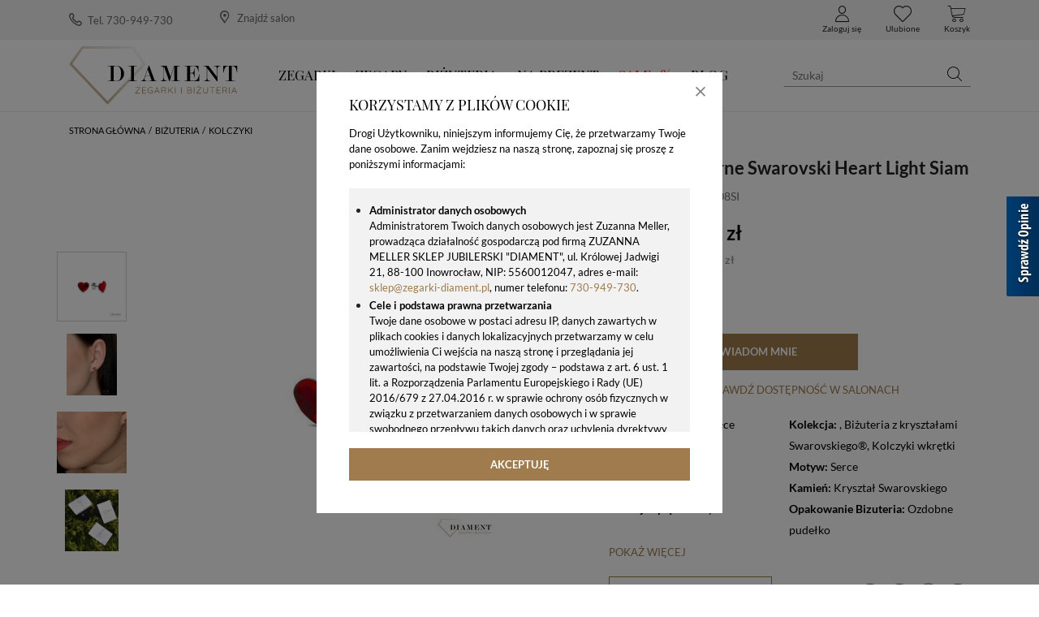

--- FILE ---
content_type: text/html; charset=utf-8
request_url: https://www.zegarki-diament.pl/produkt/kolczyki-srebrne-swarovski-heart-light-siam
body_size: 97648
content:
<!DOCTYPE html>
<html lang="pl">
<head>
  <title>Kolczyki srebrne Swarovski K2808SI kolczyki serca - www.zegarki-diament.pl </title>
  <meta charset="utf-8"/>
  <meta name="description" content="Kolczyki srebrne Swarovski Heart Light Siam✓ Prezent dla dziewczyny✓ Prezent dla mamy✓Biżuteria srebrna w Sklepie z Biżuterią zegarki-diament.pl✓Piękna i Elegancka Kolczyki dla Kobiet✓Prawdziwe Srebro✓Darmowa wysyłka✓"/>
  <meta name="keywords" content=""/>
  <meta http-equiv="X-UA-Compatible" content="IE=edge"/>
  <meta name="viewport" content="width=device-width, initial-scale=1.0, minimum-scale=1.0"/>
  <link rel="shortcut icon" href="/app/favicon.ico"/>
  
  <style type="text/css">/*!
 * Bootstrap v4.1.3 (https://getbootstrap.com/)
 * Copyright 2011-2018 The Bootstrap Authors
 * Copyright 2011-2018 Twitter, Inc.
 * Licensed under MIT (https://github.com/twbs/bootstrap/blob/master/LICENSE)
 */.swiper-slide,.swiper-wrapper{height:100%;position:relative;width:100%}.select2-container .select2-search--inline,.swiper-container-no-flexbox .swiper-slide{float:left}.select2-container,img,svg{vertical-align:middle}.swiper-container{margin:0 auto;position:relative;overflow:hidden;list-style:none;padding:0;z-index:1}.swiper-container-vertical>.swiper-wrapper{-webkit-box-orient:vertical;-webkit-box-direction:normal;-webkit-flex-direction:column;-ms-flex-direction:column;flex-direction:column}.swiper-wrapper{z-index:1;display:-webkit-box;display:-webkit-flex;display:-ms-flexbox;display:flex;-webkit-transition-property:-webkit-transform;-o-transition-property:transform;transition-property:transform;transition-property:transform,-webkit-transform;-webkit-box-sizing:content-box;box-sizing:content-box}.swiper-container-android .swiper-slide,.swiper-wrapper{-webkit-transform:translate3d(0,0,0);transform:translate3d(0,0,0)}.swiper-container-multirow>.swiper-wrapper{-webkit-flex-wrap:wrap;-ms-flex-wrap:wrap;flex-wrap:wrap}.swiper-container-free-mode>.swiper-wrapper{-webkit-transition-timing-function:ease-out;-o-transition-timing-function:ease-out;transition-timing-function:ease-out;margin:0 auto}.swiper-slide{-webkit-flex-shrink:0;-ms-flex-negative:0;flex-shrink:0;-webkit-transition-property:-webkit-transform;-o-transition-property:transform;transition-property:transform;transition-property:transform,-webkit-transform}.swiper-slide-invisible-blank{visibility:hidden}.swiper-container-autoheight,.swiper-container-autoheight .swiper-slide{height:auto}.swiper-container-autoheight .swiper-wrapper{-webkit-box-align:start;-webkit-align-items:flex-start;-ms-flex-align:start;align-items:flex-start;-webkit-transition-property:height,-webkit-transform;-o-transition-property:transform,height;transition-property:transform,height;transition-property:transform,height,-webkit-transform}.swiper-container-3d{-webkit-perspective:1200px;perspective:1200px}.swiper-container-3d .swiper-cube-shadow,.swiper-container-3d .swiper-slide,.swiper-container-3d .swiper-slide-shadow-bottom,.swiper-container-3d .swiper-slide-shadow-left,.swiper-container-3d .swiper-slide-shadow-right,.swiper-container-3d .swiper-slide-shadow-top,.swiper-container-3d .swiper-wrapper{-webkit-transform-style:preserve-3d;transform-style:preserve-3d}.swiper-container-3d .swiper-slide-shadow-bottom,.swiper-container-3d .swiper-slide-shadow-left,.swiper-container-3d .swiper-slide-shadow-right,.swiper-container-3d .swiper-slide-shadow-top{position:absolute;left:0;top:0;width:100%;height:100%;pointer-events:none;z-index:10}.swiper-container-3d .swiper-slide-shadow-left{background-image:-webkit-gradient(linear,right top,left top,from(rgba(0,0,0,.5)),to(rgba(0,0,0,0)));background-image:-webkit-linear-gradient(right,rgba(0,0,0,.5),rgba(0,0,0,0));background-image:-o-linear-gradient(right,rgba(0,0,0,.5),rgba(0,0,0,0));background-image:linear-gradient(to left,rgba(0,0,0,.5),rgba(0,0,0,0))}.swiper-container-3d .swiper-slide-shadow-right{background-image:-webkit-gradient(linear,left top,right top,from(rgba(0,0,0,.5)),to(rgba(0,0,0,0)));background-image:-webkit-linear-gradient(left,rgba(0,0,0,.5),rgba(0,0,0,0));background-image:-o-linear-gradient(left,rgba(0,0,0,.5),rgba(0,0,0,0));background-image:linear-gradient(to right,rgba(0,0,0,.5),rgba(0,0,0,0))}.swiper-container-3d .swiper-slide-shadow-top{background-image:-webkit-gradient(linear,left bottom,left top,from(rgba(0,0,0,.5)),to(rgba(0,0,0,0)));background-image:-webkit-linear-gradient(bottom,rgba(0,0,0,.5),rgba(0,0,0,0));background-image:-o-linear-gradient(bottom,rgba(0,0,0,.5),rgba(0,0,0,0));background-image:linear-gradient(to top,rgba(0,0,0,.5),rgba(0,0,0,0))}.swiper-container-3d .swiper-slide-shadow-bottom{background-image:-webkit-gradient(linear,left top,left bottom,from(rgba(0,0,0,.5)),to(rgba(0,0,0,0)));background-image:-webkit-linear-gradient(top,rgba(0,0,0,.5),rgba(0,0,0,0));background-image:-o-linear-gradient(top,rgba(0,0,0,.5),rgba(0,0,0,0));background-image:linear-gradient(to bottom,rgba(0,0,0,.5),rgba(0,0,0,0))}.swiper-container-wp8-horizontal,.swiper-container-wp8-horizontal>.swiper-wrapper{-ms-touch-action:pan-y;touch-action:pan-y}.swiper-container-wp8-vertical,.swiper-container-wp8-vertical>.swiper-wrapper{-ms-touch-action:pan-x;touch-action:pan-x}.swiper-button-next,.swiper-button-prev{position:absolute;top:50%;width:27px;height:44px;margin-top:-22px;z-index:10;cursor:pointer;background-size:27px 44px;background-position:center;background-repeat:no-repeat}.swiper-button-next.swiper-button-disabled,.swiper-button-prev.swiper-button-disabled{opacity:.35;cursor:auto;pointer-events:none}.swiper-button-prev,.swiper-container-rtl .swiper-button-next{background-image:url("data:image/svg+xml;charset=utf-8,%3Csvg%20xmlns%3D'http%3A%2F%2Fwww.w3.org%2F2000%2Fsvg'%20viewBox%3D'0%200%2027%2044'%3E%3Cpath%20d%3D'M0%2C22L22%2C0l2.1%2C2.1L4.2%2C22l19.9%2C19.9L22%2C44L0%2C22L0%2C22L0%2C22z'%20fill%3D'%23007aff'%2F%3E%3C%2Fsvg%3E");left:10px;right:auto}.swiper-button-next,.swiper-container-rtl .swiper-button-prev{background-image:url("data:image/svg+xml;charset=utf-8,%3Csvg%20xmlns%3D'http%3A%2F%2Fwww.w3.org%2F2000%2Fsvg'%20viewBox%3D'0%200%2027%2044'%3E%3Cpath%20d%3D'M27%2C22L27%2C22L5%2C44l-2.1-2.1L22.8%2C22L2.9%2C2.1L5%2C0L27%2C22L27%2C22z'%20fill%3D'%23007aff'%2F%3E%3C%2Fsvg%3E");right:10px;left:auto}.swiper-button-prev.swiper-button-white,.swiper-container-rtl .swiper-button-next.swiper-button-white{background-image:url("data:image/svg+xml;charset=utf-8,%3Csvg%20xmlns%3D'http%3A%2F%2Fwww.w3.org%2F2000%2Fsvg'%20viewBox%3D'0%200%2027%2044'%3E%3Cpath%20d%3D'M0%2C22L22%2C0l2.1%2C2.1L4.2%2C22l19.9%2C19.9L22%2C44L0%2C22L0%2C22L0%2C22z'%20fill%3D'%23ffffff'%2F%3E%3C%2Fsvg%3E")}.swiper-button-next.swiper-button-white,.swiper-container-rtl .swiper-button-prev.swiper-button-white{background-image:url("data:image/svg+xml;charset=utf-8,%3Csvg%20xmlns%3D'http%3A%2F%2Fwww.w3.org%2F2000%2Fsvg'%20viewBox%3D'0%200%2027%2044'%3E%3Cpath%20d%3D'M27%2C22L27%2C22L5%2C44l-2.1-2.1L22.8%2C22L2.9%2C2.1L5%2C0L27%2C22L27%2C22z'%20fill%3D'%23ffffff'%2F%3E%3C%2Fsvg%3E")}.swiper-button-prev.swiper-button-black,.swiper-container-rtl .swiper-button-next.swiper-button-black{background-image:url("data:image/svg+xml;charset=utf-8,%3Csvg%20xmlns%3D'http%3A%2F%2Fwww.w3.org%2F2000%2Fsvg'%20viewBox%3D'0%200%2027%2044'%3E%3Cpath%20d%3D'M0%2C22L22%2C0l2.1%2C2.1L4.2%2C22l19.9%2C19.9L22%2C44L0%2C22L0%2C22L0%2C22z'%20fill%3D'%23000000'%2F%3E%3C%2Fsvg%3E")}.swiper-button-next.swiper-button-black,.swiper-container-rtl .swiper-button-prev.swiper-button-black{background-image:url("data:image/svg+xml;charset=utf-8,%3Csvg%20xmlns%3D'http%3A%2F%2Fwww.w3.org%2F2000%2Fsvg'%20viewBox%3D'0%200%2027%2044'%3E%3Cpath%20d%3D'M27%2C22L27%2C22L5%2C44l-2.1-2.1L22.8%2C22L2.9%2C2.1L5%2C0L27%2C22L27%2C22z'%20fill%3D'%23000000'%2F%3E%3C%2Fsvg%3E")}.swiper-button-lock{display:none}.swiper-pagination{position:absolute;text-align:center;-webkit-transition:.3s opacity;-o-transition:.3s opacity;transition:.3s opacity;-webkit-transform:translate3d(0,0,0);transform:translate3d(0,0,0);z-index:10}.swiper-pagination.swiper-pagination-hidden{opacity:0}.swiper-container-horizontal>.swiper-pagination-bullets,.swiper-pagination-custom,.swiper-pagination-fraction{bottom:10px;left:0;width:100%}.swiper-pagination-bullets-dynamic{overflow:hidden;font-size:0}.swiper-container-cube,.swiper-container-flip{overflow:visible}.swiper-pagination-bullets-dynamic .swiper-pagination-bullet{-webkit-transform:scale(.33);-ms-transform:scale(.33);transform:scale(.33);position:relative}.swiper-pagination-bullets-dynamic .swiper-pagination-bullet-active,.swiper-pagination-bullets-dynamic .swiper-pagination-bullet-active-main{-webkit-transform:scale(1);-ms-transform:scale(1);transform:scale(1)}.swiper-pagination-bullets-dynamic .swiper-pagination-bullet-active-prev{-webkit-transform:scale(.66);-ms-transform:scale(.66);transform:scale(.66)}.swiper-pagination-bullets-dynamic .swiper-pagination-bullet-active-prev-prev{-webkit-transform:scale(.33);-ms-transform:scale(.33);transform:scale(.33)}.swiper-pagination-bullets-dynamic .swiper-pagination-bullet-active-next{-webkit-transform:scale(.66);-ms-transform:scale(.66);transform:scale(.66)}.swiper-pagination-bullets-dynamic .swiper-pagination-bullet-active-next-next{-webkit-transform:scale(.33);-ms-transform:scale(.33);transform:scale(.33)}.swiper-pagination-bullet{width:8px;height:8px;display:inline-block;border-radius:100%;background:#000;opacity:.2}button.swiper-pagination-bullet{border:none;margin:0;padding:0;-webkit-box-shadow:none;box-shadow:none;-webkit-appearance:none;-moz-appearance:none;appearance:none}.swiper-pagination-clickable .swiper-pagination-bullet{cursor:pointer}.swiper-scrollbar-cursor-drag,.swiper-slide-zoomed{cursor:move}.swiper-pagination-bullet-active{opacity:1;background:#007aff}.swiper-container-vertical>.swiper-pagination-bullets{right:10px;top:50%;-webkit-transform:translate3d(0,-50%,0);transform:translate3d(0,-50%,0)}.swiper-container-vertical>.swiper-pagination-bullets .swiper-pagination-bullet{margin:6px 0;display:block}.swiper-container-vertical>.swiper-pagination-bullets.swiper-pagination-bullets-dynamic{top:50%;-webkit-transform:translateY(-50%);-ms-transform:translateY(-50%);transform:translateY(-50%);width:8px}.swiper-container-vertical>.swiper-pagination-bullets.swiper-pagination-bullets-dynamic .swiper-pagination-bullet{display:inline-block;-webkit-transition:.2s top,.2s -webkit-transform;-o-transition:.2s transform,.2s top;transition:.2s transform,.2s top;transition:.2s transform,.2s top,.2s -webkit-transform}.swiper-pagination-lock,.swiper-scrollbar-lock{display:none}.swiper-container-horizontal>.swiper-pagination-bullets .swiper-pagination-bullet{margin:0 4px}.swiper-container-horizontal>.swiper-pagination-bullets.swiper-pagination-bullets-dynamic{left:50%;-webkit-transform:translateX(-50%);-ms-transform:translateX(-50%);transform:translateX(-50%);white-space:nowrap}.swiper-container-horizontal>.swiper-pagination-bullets.swiper-pagination-bullets-dynamic .swiper-pagination-bullet{-webkit-transition:.2s left,.2s -webkit-transform;-o-transition:.2s transform,.2s left;transition:.2s transform,.2s left;transition:.2s transform,.2s left,.2s -webkit-transform}.swiper-container-horizontal.swiper-container-rtl>.swiper-pagination-bullets-dynamic .swiper-pagination-bullet{-webkit-transition:.2s right,.2s -webkit-transform;-o-transition:.2s transform,.2s right;transition:.2s transform,.2s right;transition:.2s transform,.2s right,.2s -webkit-transform}.swiper-pagination-progressbar{background:rgba(0,0,0,.25);position:absolute}.swiper-pagination-progressbar .swiper-pagination-progressbar-fill{background:#007aff;position:absolute;left:0;top:0;width:100%;height:100%;-webkit-transform:scale(0);-ms-transform:scale(0);transform:scale(0);-webkit-transform-origin:left top;-ms-transform-origin:left top;transform-origin:left top}.swiper-container-rtl .swiper-pagination-progressbar .swiper-pagination-progressbar-fill{-webkit-transform-origin:right top;-ms-transform-origin:right top;transform-origin:right top}.swiper-container-horizontal>.swiper-pagination-progressbar,.swiper-container-vertical>.swiper-pagination-progressbar.swiper-pagination-progressbar-opposite{width:100%;height:4px;left:0;top:0}.swiper-container-horizontal>.swiper-pagination-progressbar.swiper-pagination-progressbar-opposite,.swiper-container-vertical>.swiper-pagination-progressbar{width:4px;height:100%;left:0;top:0}.swiper-pagination-white .swiper-pagination-bullet-active{background:#fff}.swiper-pagination-progressbar.swiper-pagination-white{background:rgba(255,255,255,.25)}.swiper-pagination-progressbar.swiper-pagination-white .swiper-pagination-progressbar-fill{background:#fff}.swiper-pagination-black .swiper-pagination-bullet-active{background:#000}.swiper-pagination-progressbar.swiper-pagination-black{background:rgba(0,0,0,.25)}.swiper-pagination-progressbar.swiper-pagination-black .swiper-pagination-progressbar-fill{background:#000}.swiper-scrollbar{border-radius:10px;position:relative;-ms-touch-action:none;background:rgba(0,0,0,.1)}.swiper-container-horizontal>.swiper-scrollbar{position:absolute;left:1%;bottom:3px;z-index:50;height:5px;width:98%}.swiper-container-vertical>.swiper-scrollbar{position:absolute;right:3px;top:1%;z-index:50;width:5px;height:98%}.swiper-scrollbar-drag{height:100%;width:100%;position:relative;background:rgba(0,0,0,.5);border-radius:10px;left:0;top:0}.swiper-zoom-container{width:100%;height:100%;display:-webkit-box;display:-webkit-flex;display:-ms-flexbox;display:flex;-webkit-box-pack:center;-webkit-justify-content:center;-ms-flex-pack:center;justify-content:center;-webkit-box-align:center;-webkit-align-items:center;-ms-flex-align:center;align-items:center;text-align:center}.swiper-zoom-container>canvas,.swiper-zoom-container>img,.swiper-zoom-container>svg{max-width:100%;max-height:100%;-o-object-fit:contain;object-fit:contain}.swiper-lazy-preloader{width:42px;height:42px;position:absolute;left:50%;top:50%;margin-left:-21px;margin-top:-21px;z-index:10;-webkit-transform-origin:50%;-ms-transform-origin:50%;transform-origin:50%;-webkit-animation:swiper-preloader-spin 1s steps(12,end) infinite;animation:swiper-preloader-spin 1s steps(12,end) infinite}.swiper-lazy-preloader:after{display:block;content:'';width:100%;height:100%;background-image:url("data:image/svg+xml;charset=utf-8,%3Csvg%20viewBox%3D'0%200%20120%20120'%20xmlns%3D'http%3A%2F%2Fwww.w3.org%2F2000%2Fsvg'%20xmlns%3Axlink%3D'http%3A%2F%2Fwww.w3.org%2F1999%2Fxlink'%3E%3Cdefs%3E%3Cline%20id%3D'l'%20x1%3D'60'%20x2%3D'60'%20y1%3D'7'%20y2%3D'27'%20stroke%3D'%236c6c6c'%20stroke-width%3D'11'%20stroke-linecap%3D'round'%2F%3E%3C%2Fdefs%3E%3Cg%3E%3Cuse%20xlink%3Ahref%3D'%23l'%20opacity%3D'.27'%2F%3E%3Cuse%20xlink%3Ahref%3D'%23l'%20opacity%3D'.27'%20transform%3D'rotate(30%2060%2C60)'%2F%3E%3Cuse%20xlink%3Ahref%3D'%23l'%20opacity%3D'.27'%20transform%3D'rotate(60%2060%2C60)'%2F%3E%3Cuse%20xlink%3Ahref%3D'%23l'%20opacity%3D'.27'%20transform%3D'rotate(90%2060%2C60)'%2F%3E%3Cuse%20xlink%3Ahref%3D'%23l'%20opacity%3D'.27'%20transform%3D'rotate(120%2060%2C60)'%2F%3E%3Cuse%20xlink%3Ahref%3D'%23l'%20opacity%3D'.27'%20transform%3D'rotate(150%2060%2C60)'%2F%3E%3Cuse%20xlink%3Ahref%3D'%23l'%20opacity%3D'.37'%20transform%3D'rotate(180%2060%2C60)'%2F%3E%3Cuse%20xlink%3Ahref%3D'%23l'%20opacity%3D'.46'%20transform%3D'rotate(210%2060%2C60)'%2F%3E%3Cuse%20xlink%3Ahref%3D'%23l'%20opacity%3D'.56'%20transform%3D'rotate(240%2060%2C60)'%2F%3E%3Cuse%20xlink%3Ahref%3D'%23l'%20opacity%3D'.66'%20transform%3D'rotate(270%2060%2C60)'%2F%3E%3Cuse%20xlink%3Ahref%3D'%23l'%20opacity%3D'.75'%20transform%3D'rotate(300%2060%2C60)'%2F%3E%3Cuse%20xlink%3Ahref%3D'%23l'%20opacity%3D'.85'%20transform%3D'rotate(330%2060%2C60)'%2F%3E%3C%2Fg%3E%3C%2Fsvg%3E");background-position:50%;background-size:100%;background-repeat:no-repeat}.swiper-lazy-preloader-white:after{background-image:url("data:image/svg+xml;charset=utf-8,%3Csvg%20viewBox%3D'0%200%20120%20120'%20xmlns%3D'http%3A%2F%2Fwww.w3.org%2F2000%2Fsvg'%20xmlns%3Axlink%3D'http%3A%2F%2Fwww.w3.org%2F1999%2Fxlink'%3E%3Cdefs%3E%3Cline%20id%3D'l'%20x1%3D'60'%20x2%3D'60'%20y1%3D'7'%20y2%3D'27'%20stroke%3D'%23fff'%20stroke-width%3D'11'%20stroke-linecap%3D'round'%2F%3E%3C%2Fdefs%3E%3Cg%3E%3Cuse%20xlink%3Ahref%3D'%23l'%20opacity%3D'.27'%2F%3E%3Cuse%20xlink%3Ahref%3D'%23l'%20opacity%3D'.27'%20transform%3D'rotate(30%2060%2C60)'%2F%3E%3Cuse%20xlink%3Ahref%3D'%23l'%20opacity%3D'.27'%20transform%3D'rotate(60%2060%2C60)'%2F%3E%3Cuse%20xlink%3Ahref%3D'%23l'%20opacity%3D'.27'%20transform%3D'rotate(90%2060%2C60)'%2F%3E%3Cuse%20xlink%3Ahref%3D'%23l'%20opacity%3D'.27'%20transform%3D'rotate(120%2060%2C60)'%2F%3E%3Cuse%20xlink%3Ahref%3D'%23l'%20opacity%3D'.27'%20transform%3D'rotate(150%2060%2C60)'%2F%3E%3Cuse%20xlink%3Ahref%3D'%23l'%20opacity%3D'.37'%20transform%3D'rotate(180%2060%2C60)'%2F%3E%3Cuse%20xlink%3Ahref%3D'%23l'%20opacity%3D'.46'%20transform%3D'rotate(210%2060%2C60)'%2F%3E%3Cuse%20xlink%3Ahref%3D'%23l'%20opacity%3D'.56'%20transform%3D'rotate(240%2060%2C60)'%2F%3E%3Cuse%20xlink%3Ahref%3D'%23l'%20opacity%3D'.66'%20transform%3D'rotate(270%2060%2C60)'%2F%3E%3Cuse%20xlink%3Ahref%3D'%23l'%20opacity%3D'.75'%20transform%3D'rotate(300%2060%2C60)'%2F%3E%3Cuse%20xlink%3Ahref%3D'%23l'%20opacity%3D'.85'%20transform%3D'rotate(330%2060%2C60)'%2F%3E%3C%2Fg%3E%3C%2Fsvg%3E")}@-webkit-keyframes swiper-preloader-spin{100%{-webkit-transform:rotate(360deg);transform:rotate(360deg)}}@keyframes swiper-preloader-spin{100%{-webkit-transform:rotate(360deg);transform:rotate(360deg)}}.swiper-container .swiper-notification{position:absolute;left:0;top:0;pointer-events:none;opacity:0;z-index:-1000}.swiper-container-fade.swiper-container-free-mode .swiper-slide{-webkit-transition-timing-function:ease-out;-o-transition-timing-function:ease-out;transition-timing-function:ease-out}.swiper-container-fade .swiper-slide{pointer-events:none;-webkit-transition-property:opacity;-o-transition-property:opacity;transition-property:opacity}.swiper-container-fade .swiper-slide .swiper-slide{pointer-events:none}.swiper-container-fade .swiper-slide-active,.swiper-container-fade .swiper-slide-active .swiper-slide-active{pointer-events:auto}.swiper-container-cube .swiper-slide{pointer-events:none;-webkit-backface-visibility:hidden;backface-visibility:hidden;z-index:1;visibility:hidden;-webkit-transform-origin:0 0;-ms-transform-origin:0 0;transform-origin:0 0;width:100%;height:100%}.swiper-container-cube .swiper-slide .swiper-slide{pointer-events:none}.swiper-container-cube.swiper-container-rtl .swiper-slide{-webkit-transform-origin:100% 0;-ms-transform-origin:100% 0;transform-origin:100% 0}.swiper-container-cube .swiper-slide-active,.swiper-container-cube .swiper-slide-active .swiper-slide-active{pointer-events:auto}.swiper-container-cube .swiper-slide-active,.swiper-container-cube .swiper-slide-next,.swiper-container-cube .swiper-slide-next+.swiper-slide,.swiper-container-cube .swiper-slide-prev{pointer-events:auto;visibility:visible}.swiper-container-cube .swiper-slide-shadow-bottom,.swiper-container-cube .swiper-slide-shadow-left,.swiper-container-cube .swiper-slide-shadow-right,.swiper-container-cube .swiper-slide-shadow-top{z-index:0;-webkit-backface-visibility:hidden;backface-visibility:hidden}.swiper-container-cube .swiper-cube-shadow{position:absolute;left:0;bottom:0;width:100%;height:100%;background:#000;opacity:.6;-webkit-filter:blur(50px);filter:blur(50px);z-index:0}.swiper-container-flip .swiper-slide{pointer-events:none;-webkit-backface-visibility:hidden;backface-visibility:hidden;z-index:1}.swiper-container-flip .swiper-slide .swiper-slide{pointer-events:none}.swiper-container-flip .swiper-slide-active,.swiper-container-flip .swiper-slide-active .swiper-slide-active{pointer-events:auto}.swiper-container-flip .swiper-slide-shadow-bottom,.swiper-container-flip .swiper-slide-shadow-left,.swiper-container-flip .swiper-slide-shadow-right,.swiper-container-flip .swiper-slide-shadow-top{z-index:0;-webkit-backface-visibility:hidden;backface-visibility:hidden}.swiper-container-coverflow .swiper-wrapper{-ms-perspective:1200px}.select2-container{box-sizing:border-box;display:inline-block;margin:0;position:relative}.badge,progress{vertical-align:baseline}.select2-container .select2-selection--single{box-sizing:border-box;cursor:pointer;display:block;height:28px;user-select:none;-webkit-user-select:none}.select2-container .select2-selection--single .select2-selection__rendered{display:block;padding-left:8px;padding-right:20px;overflow:hidden;text-overflow:ellipsis;white-space:nowrap}.select2-container .select2-selection--single .select2-selection__clear{position:relative}.select2-container[dir=rtl] .select2-selection--single .select2-selection__rendered{padding-right:8px;padding-left:20px}.select2-container .select2-selection--multiple{box-sizing:border-box;cursor:pointer;display:block;min-height:32px;user-select:none;-webkit-user-select:none}.select2-container .select2-selection--multiple .select2-selection__rendered{display:inline-block;overflow:hidden;padding-left:8px;text-overflow:ellipsis;white-space:nowrap}.select2-container .select2-search--inline .select2-search__field{box-sizing:border-box;border:none;font-size:100%;margin-top:5px;padding:0}.select2-container .select2-search--inline .select2-search__field::-webkit-search-cancel-button{-webkit-appearance:none}.select2-dropdown{background-color:#fff;border:1px solid #aaa;border-radius:4px;box-sizing:border-box;display:block;position:absolute;left:-100000px;width:100%;z-index:1051}.select2-results{display:block}.select2-results__options{list-style:none;margin:0;padding:0}.select2-results__option{padding:6px;user-select:none;-webkit-user-select:none}.select2-results__option[aria-selected]{cursor:pointer}.select2-container--open .select2-dropdown{left:0}.select2-container--open .select2-dropdown--above{border-bottom:none;border-bottom-left-radius:0;border-bottom-right-radius:0}.select2-container--open .select2-dropdown--below{border-top:none;border-top-left-radius:0;border-top-right-radius:0}.select2-search--dropdown{display:block;padding:4px}.select2-search--dropdown .select2-search__field{padding:4px;width:100%;box-sizing:border-box}.select2-search--dropdown .select2-search__field::-webkit-search-cancel-button{-webkit-appearance:none}.select2-search--dropdown.select2-search--hide{display:none}.select2-close-mask{border:0;margin:0;padding:0;display:block;position:fixed;left:0;top:0;min-height:100%;min-width:100%;height:auto;width:auto;opacity:0;z-index:99;background-color:#fff;filter:alpha(opacity=0)}.select2-hidden-accessible{border:0!important;clip:rect(0 0 0 0)!important;-webkit-clip-path:inset(50%)!important;clip-path:inset(50%)!important;height:1px!important;overflow:hidden!important;padding:0!important;position:absolute!important;width:1px!important;white-space:nowrap!important}.select2-container--classic .select2-results>.select2-results__options,.select2-container--default .select2-results>.select2-results__options{max-height:200px;overflow-y:auto}.noUi-tooltip,.noUi-value{white-space:nowrap;text-align:center}.select2-container--default .select2-selection--single{background-color:#fff;border:1px solid #aaa;border-radius:4px}.select2-container--default .select2-selection--single .select2-selection__rendered{color:#444;line-height:28px}.select2-container--default .select2-selection--single .select2-selection__clear{cursor:pointer;float:right;font-weight:700}.select2-container--default .select2-selection--single .select2-selection__arrow{height:26px;position:absolute;top:1px;right:1px;width:20px}.select2-container--default .select2-selection--single .select2-selection__arrow b{border-color:#888 transparent transparent;border-style:solid;border-width:5px 4px 0;height:0;left:50%;margin-left:-4px;margin-top:-2px;position:absolute;top:50%;width:0}.select2-container--default[dir=rtl] .select2-selection--single .select2-selection__clear{float:left}.select2-container--default[dir=rtl] .select2-selection--single .select2-selection__arrow{left:1px;right:auto}.select2-container--default.select2-container--disabled .select2-selection--single{background-color:#eee;cursor:default}.select2-container--default.select2-container--disabled .select2-selection--single .select2-selection__clear{display:none}.select2-container--default.select2-container--open .select2-selection--single .select2-selection__arrow b{border-color:transparent transparent #888;border-width:0 4px 5px}.select2-container--default .select2-selection--multiple{background-color:#fff;border:1px solid #aaa;border-radius:4px;cursor:text}.select2-container--default .select2-selection--multiple .select2-selection__rendered{box-sizing:border-box;list-style:none;margin:0;padding:0 5px;width:100%}.select2-container--default .select2-selection--multiple .select2-selection__rendered li{list-style:none}.select2-container--default .select2-selection--multiple .select2-selection__placeholder{color:#999;margin-top:5px;float:left}.select2-container--default .select2-selection--multiple .select2-selection__clear{cursor:pointer;float:right;font-weight:700;margin-top:5px;margin-right:10px}.select2-container--default .select2-selection--multiple .select2-selection__choice{background-color:#e4e4e4;border:1px solid #aaa;border-radius:4px;cursor:default;float:left;margin-right:5px;margin-top:5px;padding:0 5px}.select2-container--default .select2-selection--multiple .select2-selection__choice__remove{color:#999;cursor:pointer;display:inline-block;font-weight:700;margin-right:2px}.select2-container--default .select2-selection--multiple .select2-selection__choice__remove:hover{color:#333}.select2-container--default[dir=rtl] .select2-selection--multiple .select2-search--inline,.select2-container--default[dir=rtl] .select2-selection--multiple .select2-selection__choice,.select2-container--default[dir=rtl] .select2-selection--multiple .select2-selection__placeholder{float:right}.select2-container--default[dir=rtl] .select2-selection--multiple .select2-selection__choice{margin-left:5px;margin-right:auto}.select2-container--default[dir=rtl] .select2-selection--multiple .select2-selection__choice__remove{margin-left:2px;margin-right:auto}.select2-container--default.select2-container--focus .select2-selection--multiple{border:1px solid #000;outline:0}.select2-container--default.select2-container--disabled .select2-selection--multiple{background-color:#eee;cursor:default}.select2-container--default.select2-container--disabled .select2-selection__choice__remove{display:none}.select2-container--default.select2-container--open.select2-container--above .select2-selection--multiple,.select2-container--default.select2-container--open.select2-container--above .select2-selection--single{border-top-left-radius:0;border-top-right-radius:0}.select2-container--default.select2-container--open.select2-container--below .select2-selection--multiple,.select2-container--default.select2-container--open.select2-container--below .select2-selection--single{border-bottom-left-radius:0;border-bottom-right-radius:0}.select2-container--default .select2-search--dropdown .select2-search__field{border:1px solid #aaa}.select2-container--default .select2-search--inline .select2-search__field{background:0 0;border:none;outline:0;box-shadow:none;-webkit-appearance:textfield}.select2-container--default .select2-results__option[role=group]{padding:0}.select2-container--default .select2-results__option[aria-disabled=true]{color:#999}.select2-container--default .select2-results__option[aria-selected=true]{background-color:#ddd}.select2-container--default .select2-results__option .select2-results__option{padding-left:1em}.select2-container--default .select2-results__option .select2-results__option .select2-results__group{padding-left:0}.select2-container--default .select2-results__option .select2-results__option .select2-results__option{margin-left:-1em;padding-left:2em}.select2-container--default .select2-results__option .select2-results__option .select2-results__option .select2-results__option{margin-left:-2em;padding-left:3em}.select2-container--default .select2-results__option .select2-results__option .select2-results__option .select2-results__option .select2-results__option{margin-left:-3em;padding-left:4em}.select2-container--default .select2-results__option .select2-results__option .select2-results__option .select2-results__option .select2-results__option .select2-results__option{margin-left:-4em;padding-left:5em}.select2-container--default .select2-results__option .select2-results__option .select2-results__option .select2-results__option .select2-results__option .select2-results__option .select2-results__option{margin-left:-5em;padding-left:6em}.select2-container--default .select2-results__option--highlighted[aria-selected]{background-color:#5897fb;color:#fff}.select2-container--default .select2-results__group{cursor:default;display:block;padding:6px}.select2-container--classic .select2-selection--single{background-color:#f7f7f7;border:1px solid #aaa;border-radius:4px;outline:0;background-image:-webkit-linear-gradient(top,#fff 50%,#eee 100%);background-image:-o-linear-gradient(top,#fff 50%,#eee 100%);background-image:linear-gradient(to bottom,#fff 50%,#eee 100%);background-repeat:repeat-x;filter:progid:DXImageTransform.Microsoft.gradient(startColorstr='#FFFFFFFF', endColorstr='#FFEEEEEE', GradientType=0)}.select2-container--classic .select2-selection--single:focus{border:1px solid #5897fb}.select2-container--classic .select2-selection--single .select2-selection__rendered{color:#444;line-height:28px}address,legend{line-height:inherit}.select2-container--classic .select2-selection--single .select2-selection__clear{cursor:pointer;float:right;font-weight:700;margin-right:10px}.select2-container--classic .select2-selection--single .select2-selection__placeholder{color:#999}.select2-container--classic .select2-selection--single .select2-selection__arrow{background-color:#ddd;border:none;border-left:1px solid #aaa;border-top-right-radius:4px;border-bottom-right-radius:4px;height:26px;position:absolute;top:1px;right:1px;width:20px;background-image:-webkit-linear-gradient(top,#eee 50%,#ccc 100%);background-image:-o-linear-gradient(top,#eee 50%,#ccc 100%);background-image:linear-gradient(to bottom,#eee 50%,#ccc 100%);background-repeat:repeat-x;filter:progid:DXImageTransform.Microsoft.gradient(startColorstr='#FFEEEEEE', endColorstr='#FFCCCCCC', GradientType=0)}.select2-container--classic .select2-selection--single .select2-selection__arrow b{border-color:#888 transparent transparent;border-style:solid;border-width:5px 4px 0;height:0;left:50%;margin-left:-4px;margin-top:-2px;position:absolute;top:50%;width:0}.select2-container--classic[dir=rtl] .select2-selection--single .select2-selection__clear{float:left}.select2-container--classic[dir=rtl] .select2-selection--single .select2-selection__arrow{border:none;border-right:1px solid #aaa;border-radius:4px 0 0 4px;left:1px;right:auto}.select2-container--classic.select2-container--open .select2-selection--single{border:1px solid #5897fb}.select2-container--classic.select2-container--open .select2-selection--single .select2-selection__arrow{background:0 0;border:none}.select2-container--classic.select2-container--open .select2-selection--single .select2-selection__arrow b{border-color:transparent transparent #888;border-width:0 4px 5px}.select2-container--classic.select2-container--open.select2-container--above .select2-selection--single{border-top:none;border-top-left-radius:0;border-top-right-radius:0;background-image:-webkit-linear-gradient(top,#fff 0,#eee 50%);background-image:-o-linear-gradient(top,#fff 0,#eee 50%);background-image:linear-gradient(to bottom,#fff 0,#eee 50%);background-repeat:repeat-x;filter:progid:DXImageTransform.Microsoft.gradient(startColorstr='#FFFFFFFF', endColorstr='#FFEEEEEE', GradientType=0)}.select2-container--classic.select2-container--open.select2-container--below .select2-selection--single{border-bottom:none;border-bottom-left-radius:0;border-bottom-right-radius:0;background-image:-webkit-linear-gradient(top,#eee 50%,#fff 100%);background-image:-o-linear-gradient(top,#eee 50%,#fff 100%);background-image:linear-gradient(to bottom,#eee 50%,#fff 100%);background-repeat:repeat-x;filter:progid:DXImageTransform.Microsoft.gradient(startColorstr='#FFEEEEEE', endColorstr='#FFFFFFFF', GradientType=0)}.select2-container--classic .select2-selection--multiple{background-color:#fff;border:1px solid #aaa;border-radius:4px;cursor:text;outline:0}.select2-container--classic .select2-selection--multiple:focus{border:1px solid #5897fb}.select2-container--classic .select2-selection--multiple .select2-selection__rendered{list-style:none;margin:0;padding:0 5px}.select2-container--classic .select2-selection--multiple .select2-selection__clear{display:none}.select2-container--classic .select2-selection--multiple .select2-selection__choice{background-color:#e4e4e4;border:1px solid #aaa;border-radius:4px;cursor:default;float:left;margin-right:5px;margin-top:5px;padding:0 5px}.select2-container--classic .select2-selection--multiple .select2-selection__choice__remove{color:#888;cursor:pointer;display:inline-block;font-weight:700;margin-right:2px}.select2-container--classic .select2-selection--multiple .select2-selection__choice__remove:hover{color:#555}.select2-container--classic[dir=rtl] .select2-selection--multiple .select2-selection__choice{float:right;margin-left:5px;margin-right:auto}.select2-container--classic[dir=rtl] .select2-selection--multiple .select2-selection__choice__remove{margin-left:2px;margin-right:auto}.select2-container--classic.select2-container--open .select2-selection--multiple{border:1px solid #5897fb}.select2-container--classic.select2-container--open.select2-container--above .select2-selection--multiple{border-top:none;border-top-left-radius:0;border-top-right-radius:0}.select2-container--classic.select2-container--open.select2-container--below .select2-selection--multiple{border-bottom:none;border-bottom-left-radius:0;border-bottom-right-radius:0}.select2-container--classic .select2-search--dropdown .select2-search__field{border:1px solid #aaa;outline:0}.select2-container--classic .select2-search--inline .select2-search__field{outline:0;box-shadow:none}.select2-container--classic .select2-dropdown{background-color:#fff;border:1px solid transparent}.select2-container--classic .select2-dropdown--above{border-bottom:none}.select2-container--classic .select2-dropdown--below{border-top:none}.select2-container--classic .select2-results__option[role=group]{padding:0}.select2-container--classic .select2-results__option[aria-disabled=true]{color:grey}.select2-container--classic .select2-results__option--highlighted[aria-selected]{background-color:#3875d7;color:#fff}.select2-container--classic .select2-results__group{cursor:default;display:block;padding:6px}.select2-container--classic.select2-container--open .select2-dropdown{border-color:#5897fb}/*! nouislider - 11.1.0 - 2018-04-02 11:18:13 */.noUi-target,.noUi-target *{-webkit-touch-callout:none;-webkit-tap-highlight-color:transparent;-webkit-user-select:none;-ms-touch-action:none;touch-action:none;-ms-user-select:none;-moz-user-select:none;user-select:none;-moz-box-sizing:border-box;box-sizing:border-box}.btn,.lSSlideOuter,.lSSlideOuter .lSPager.lSGallery{-webkit-user-select:none;-moz-user-select:none;-ms-user-select:none}.noUi-target{position:relative;direction:ltr;background:#FAFAFA;border-radius:4px;border:1px solid #D3D3D3;box-shadow:inset 0 1px 1px #F0F0F0,0 3px 6px -5px #BBB}.noUi-base,.noUi-connects{width:100%;height:100%;position:relative;z-index:1}.noUi-connect,.noUi-handle,.noUi-marker,.noUi-origin,.noUi-pips,.noUi-tooltip,.noUi-value{position:absolute}.noUi-connects{overflow:hidden;z-index:0;border-radius:3px}.noUi-connect,.noUi-origin{will-change:transform;z-index:1;top:0;left:0;height:100%;width:100%;-ms-transform-origin:0 0;-webkit-transform-origin:0 0;transform-origin:0 0}html:not([dir=rtl]) .noUi-horizontal .noUi-origin{left:auto;right:0}.noUi-vertical .noUi-origin{width:0}.noUi-horizontal .noUi-origin{height:0}.noUi-state-tap .noUi-connect,.noUi-state-tap .noUi-origin{-webkit-transition:transform .3s;transition:transform .3s}.noUi-state-drag *{cursor:inherit!important}.noUi-horizontal{height:18px}.noUi-horizontal .noUi-handle{width:34px;height:28px;left:-17px;top:-6px}.noUi-vertical{width:18px}.noUi-vertical .noUi-handle{width:28px;height:34px;left:-6px;top:-17px}html:not([dir=rtl]) .noUi-horizontal .noUi-handle{right:-17px;left:auto}.noUi-connect{background:#3FB8AF}.noUi-draggable{cursor:ew-resize}.noUi-vertical .noUi-draggable{cursor:ns-resize}.noUi-handle{border:1px solid #D9D9D9;border-radius:3px;background:#FFF;cursor:default;box-shadow:inset 0 0 1px #FFF,inset 0 1px 7px #EBEBEB,0 3px 6px -3px #BBB}.noUi-active{box-shadow:inset 0 0 1px #FFF,inset 0 1px 7px #DDD,0 3px 6px -3px #BBB}.noUi-handle:after,.noUi-handle:before{content:"";display:block;position:absolute;height:14px;width:1px;background:#E8E7E6;left:14px;top:6px}.noUi-handle:after{left:17px}.noUi-vertical .noUi-handle:after,.noUi-vertical .noUi-handle:before{width:14px;height:1px;left:6px;top:14px}.noUi-vertical .noUi-handle:after{top:17px}[disabled] .noUi-connect{background:#B8B8B8}[disabled] .noUi-handle,[disabled].noUi-handle,[disabled].noUi-target{cursor:not-allowed}.noUi-pips,.noUi-pips *{-moz-box-sizing:border-box;box-sizing:border-box}.noUi-pips{color:#999}.noUi-value-sub{color:#ccc;font-size:10px}.noUi-marker{background:#CCC}.noUi-marker-large,.noUi-marker-sub{background:#AAA}.noUi-pips-horizontal{padding:10px 0;height:80px;top:100%;left:0;width:100%}.noUi-value-horizontal{-webkit-transform:translate(-50%,50%);transform:translate(-50%,50%)}.noUi-rtl .noUi-value-horizontal{-webkit-transform:translate(50%,50%);transform:translate(50%,50%)}.noUi-marker-horizontal.noUi-marker{margin-left:-1px;width:2px;height:5px}.noUi-marker-horizontal.noUi-marker-sub{height:10px}.noUi-marker-horizontal.noUi-marker-large{height:15px}.noUi-pips-vertical{padding:0 10px;height:100%;top:0;left:100%}.noUi-value-vertical{-webkit-transform:translate(0,-50%);transform:translate(0,-50%,0);padding-left:25px}.noUi-rtl .noUi-value-vertical{-webkit-transform:translate(0,50%);transform:translate(0,50%)}.noUi-marker-vertical.noUi-marker{width:5px;height:2px;margin-top:-1px}.noUi-marker-vertical.noUi-marker-sub{width:10px}.noUi-marker-vertical.noUi-marker-large{width:15px}.noUi-tooltip{display:block;border:1px solid #D9D9D9;border-radius:3px;background:#fff;color:#000;padding:5px}.noUi-horizontal .noUi-tooltip{-webkit-transform:translate(-50%,0);transform:translate(-50%,0);left:50%;bottom:120%}.noUi-vertical .noUi-tooltip{-webkit-transform:translate(0,-50%);transform:translate(0,-50%);top:50%;right:120%}/*! lightslider - v1.1.3 - 2015-04-14
* https://github.com/sachinchoolur/lightslider
* Copyright (c) 2015 Sachin N; Licensed MIT */.lSSlideWrapper,.lSSlideWrapper .lSFade{position:relative}.lSSlideWrapper .lSSlide,.lSSlideWrapper.usingCss .lSFade>*{-webkit-transition-timing-function:inherit!important;transition-timing-function:inherit!important;-webkit-transition-duration:inherit!important;transition-duration:inherit!important}.lSSlideOuter,.lSSlideOuter .lSPager.lSGallery{-khtml-user-select:none;-webkit-touch-callout:none;user-select:none;overflow:hidden}.lSSlideOuter .lSPager.lSGallery:after,.lSSlideWrapper>.lightSlider:after{clear:both}.lightSlider:after,.lightSlider:before{content:" ";display:table}.lightSlider{overflow:hidden;margin:0}.lSSlideWrapper{max-width:100%;overflow:hidden}.lSSlideWrapper .lSSlide{-webkit-transform:translate(0,0);-ms-transform:translate(0,0);transform:translate(0,0);-webkit-transition:all 1s;-webkit-transition-property:-webkit-transform,height;-moz-transition-property:-moz-transform,height;transition-property:transform,height}.lSSlideWrapper .lSFade>*{position:absolute!important;top:0;left:0;z-index:9;margin-right:0;width:100%}.lSSlideWrapper.usingCss .lSFade>*{opacity:0;-webkit-transition-delay:0s;transition-delay:0s;-webkit-transition-property:opacity;transition-property:opacity}.lSSlideWrapper .lSFade>.active{z-index:10}.lSSlideWrapper.usingCss .lSFade>.active{opacity:1}.lSSlideOuter .lSPager.lSpg{margin:10px 0 0;padding:0;text-align:center}body,caption{text-align:left}.lSSlideOuter .lSPager.lSpg>li{cursor:pointer;display:inline-block;padding:0 5px}.lSSlideOuter .lSPager.lSpg>li a{background-color:#222;border-radius:30px;display:inline-block;height:8px;overflow:hidden;text-indent:-999em;width:8px;position:relative;z-index:99;-webkit-transition:all .5s linear 0s;transition:all .5s linear 0s}.lSSlideOuter .lSPager.lSpg>li.active a,.lSSlideOuter .lSPager.lSpg>li:hover a{background-color:#428bca}.lSSlideOuter .media{opacity:.8}.lSSlideOuter .media.active{opacity:1}.lSSlideOuter .lSPager.lSGallery{list-style:none;padding-left:0;margin:0;transform:translate3d(0,0,0);-moz-transform:translate3d(0,0,0);-ms-transform:translate3d(0,0,0);-webkit-transform:translate3d(0,0,0);-o-transform:translate3d(0,0,0);-webkit-transition-property:-webkit-transform;-moz-transition-property:-moz-transform}dd,h1,h2,h3,h4,h5,h6,label{margin-bottom:.5rem}.lSSlideOuter .lSPager.lSGallery li{overflow:hidden;-webkit-transition:border-radius .12s linear 0s .35s linear 0s;transition:border-radius .12s linear 0s .35s linear 0s}.lSSlideOuter .lSPager.lSGallery li.active,.lSSlideOuter .lSPager.lSGallery li:hover{border-radius:5px}.lSSlideOuter .lSPager.lSGallery img{display:block;height:auto;max-width:100%}.lSSlideOuter .lSPager.lSGallery:after,.lSSlideOuter .lSPager.lSGallery:before{content:" ";display:table}.lSAction>a,article,aside,figcaption,figure,footer,header,hgroup,legend,main,nav,section{display:block}.lSAction>a{width:32px;top:50%;height:32px;background-image:url(../bower_components/lightslider/dist/img/controls.png);cursor:pointer;position:absolute;z-index:99;margin-top:-16px;opacity:.5;-webkit-transition:opacity .35s linear 0s;transition:opacity .35s linear 0s}label,output{display:inline-block}.lSAction>a:hover{opacity:1}.lSAction>.lSPrev{background-position:0 0;left:10px}.lSAction>.lSNext{background-position:-32px 0;right:10px}.lSAction>a.disabled{pointer-events:none}.cS-hidden{height:1px;opacity:0;filter:alpha(opacity=0);overflow:hidden}.lSSlideOuter.vertical{position:relative}.lSSlideOuter.vertical.noPager{padding-right:0!important}.lSSlideOuter.vertical .lSGallery{position:absolute!important;right:0;top:0}.lSSlideOuter.vertical .lightSlider>*{width:100%!important;max-width:none!important}.lSSlideOuter.vertical .lSAction>a{left:50%;margin-left:-14px;margin-top:0}.lSSlideOuter.vertical .lSAction>.lSNext{background-position:31px -31px;bottom:10px;top:auto}.lSSlideOuter.vertical .lSAction>.lSPrev{background-position:0 -31px;bottom:auto;top:10px}.lSSlideOuter.lSrtl{direction:rtl}.lSSlideOuter .lSPager,.lSSlideOuter .lightSlider{padding-left:0;list-style:none}.lSSlideOuter.lSrtl .lSPager,.lSSlideOuter.lSrtl .lightSlider{padding-right:0}.lSSlideOuter .lSGallery li,.lSSlideOuter .lightSlider>*{float:left}.lSSlideOuter.lSrtl .lSGallery li,.lSSlideOuter.lSrtl .lightSlider>*{float:right!important}@-webkit-keyframes rightEnd{0%,100%{left:0}50%{left:-15px}}@keyframes rightEnd{0%,100%{left:0}50%{left:-15px}}@-webkit-keyframes topEnd{0%,100%{top:0}50%{top:-15px}}@keyframes topEnd{0%,100%{top:0}50%{top:-15px}}@-webkit-keyframes leftEnd{0%,100%{left:0}50%{left:15px}}@keyframes leftEnd{0%,100%{left:0}50%{left:15px}}@-webkit-keyframes bottomEnd{0%,100%{bottom:0}50%{bottom:-15px}}@keyframes bottomEnd{0%,100%{bottom:0}50%{bottom:-15px}}.lSSlideOuter .rightEnd{-webkit-animation:rightEnd .3s;animation:rightEnd .3s;position:relative}.lSSlideOuter .leftEnd{-webkit-animation:leftEnd .3s;animation:leftEnd .3s;position:relative}.lSSlideOuter.vertical .rightEnd{-webkit-animation:topEnd .3s;animation:topEnd .3s;position:relative}.lSSlideOuter.vertical .leftEnd{-webkit-animation:bottomEnd .3s;animation:bottomEnd .3s;position:relative}.lSSlideOuter.lSrtl .rightEnd{-webkit-animation:leftEnd .3s;animation:leftEnd .3s;position:relative}.lSSlideOuter.lSrtl .leftEnd{-webkit-animation:rightEnd .3s;animation:rightEnd .3s;position:relative}.lightSlider.lsGrab>*{cursor:-webkit-grab;cursor:-moz-grab;cursor:-o-grab;cursor:-ms-grab;cursor:grab}.lightSlider.lsGrabbing>*{cursor:move;cursor:-webkit-grabbing;cursor:-moz-grabbing;cursor:-o-grabbing;cursor:-ms-grabbing;cursor:grabbing}/*!
 * 
 *         SimpleBar.js - v2.6.1
 *         Scrollbars, simpler.
 *         https://grsmto.github.io/simplebar/
 *         
 *         Made by Adrien Grsmto from a fork by Jonathan Nicol
 *         Under MIT License
 *       
 */[data-simplebar]{position:relative;z-index:0;overflow:hidden!important;max-height:inherit;-webkit-overflow-scrolling:touch}[data-simplebar=init]{display:-webkit-box;display:-ms-flexbox;display:flex}.simplebar-scroll-content{overflow-x:hidden!important;overflow-y:scroll;min-width:100%!important;max-height:inherit!important;-webkit-box-sizing:content-box!important;box-sizing:content-box!important}.simplebar-content{overflow-y:hidden!important;overflow-x:scroll;-webkit-box-sizing:border-box!important;box-sizing:border-box!important;min-height:100%!important}button,hr,input{overflow:visible}pre,textarea{overflow:auto}.simplebar-track{z-index:1;position:absolute;right:0;bottom:0;width:11px}.simplebar-scrollbar{position:absolute;right:2px;width:7px;min-height:10px}.simplebar-scrollbar:before{position:absolute;content:"";background:#000;border-radius:7px;left:0;right:0;opacity:0;-webkit-transition:opacity .2s linear;transition:opacity .2s linear}.dropdown-menu,.form-control,.modal-content,.popover{background-clip:padding-box}.simplebar-track .simplebar-scrollbar.visible:before,.simplebar-track:hover .simplebar-scrollbar:before{opacity:.5;-webkit-transition:opacity 0 linear;transition:opacity 0 linear}.simplebar-track.vertical{top:0}.simplebar-track.vertical .simplebar-scrollbar:before{top:2px;bottom:2px}.simplebar-track.horizontal{left:0;width:auto;height:11px}.simplebar-track.horizontal .simplebar-scrollbar:before{height:100%;left:2px;right:2px}.horizontal.simplebar-track .simplebar-scrollbar{right:auto;top:2px;height:7px;min-height:0;min-width:10px;width:auto}:root{--blue:#007bff;--indigo:#6610f2;--purple:#6f42c1;--pink:#e83e8c;--red:#dc3545;--orange:#fd7e14;--yellow:#ffc107;--green:#28a745;--teal:#20c997;--cyan:#17a2b8;--white:#fff;--gray:#6c757d;--gray-dark:#343a40;--primary:#007bff;--secondary:#6c757d;--success:#28a745;--info:#17a2b8;--warning:#ffc107;--danger:#dc3545;--light:#f8f9fa;--dark:#343a40;--breakpoint-xs:0;--breakpoint-sm:576px;--breakpoint-md:768px;--breakpoint-lg:992px;--breakpoint-xl:1200px;--font-family-sans-serif:-apple-system,BlinkMacSystemFont,"Segoe UI",Roboto,"Helvetica Neue",Arial,sans-serif,"Apple Color Emoji","Segoe UI Emoji","Segoe UI Symbol","Noto Color Emoji";--font-family-monospace:SFMono-Regular,Menlo,Monaco,Consolas,"Liberation Mono","Courier New",monospace}*,::after,::before{-webkit-box-sizing:border-box;box-sizing:border-box}html{font-family:sans-serif;line-height:1.15;-webkit-text-size-adjust:100%;-ms-text-size-adjust:100%;-ms-overflow-style:scrollbar;-webkit-tap-highlight-color:rgba(0,0,0,0)}@-ms-viewport{width:device-width}body{font-family:-apple-system,BlinkMacSystemFont,"Segoe UI",Roboto,"Helvetica Neue",Arial,sans-serif,"Apple Color Emoji","Segoe UI Emoji","Segoe UI Symbol","Noto Color Emoji";font-size:1rem;font-weight:400;line-height:1.5;color:#212529;background-color:#fff}.text-monospace,code,kbd,pre,samp{font-family:SFMono-Regular,Menlo,Monaco,Consolas,"Liberation Mono","Courier New",monospace}[tabindex="-1"]:focus{outline:0!important}hr{-webkit-box-sizing:content-box;box-sizing:content-box;height:0}.img-fluid,.img-thumbnail{max-width:100%;height:auto}h1,h2,h3,h4,h5,h6{margin-top:0}dl,ol,p,ul{margin-top:0;margin-bottom:1rem}abbr[data-original-title],abbr[title]{-webkit-text-decoration:underline dotted;text-decoration:underline dotted;cursor:help;border-bottom:0}address{margin-bottom:1rem;font-style:normal}ol ol,ol ul,ul ol,ul ul{margin-bottom:0}dt{font-weight:700}dd{margin-left:0}dfn{font-style:italic}b,strong{font-weight:bolder}sub,sup{position:relative;line-height:0}sub{bottom:-.25em}sup{top:-.5em}a{color:#007bff;text-decoration:none;background-color:transparent;-webkit-text-decoration-skip:objects}a:hover{color:#0056b3;text-decoration:underline}a:not([href]):not([tabindex]){color:inherit;text-decoration:none}a:not([href]):not([tabindex]):focus,a:not([href]):not([tabindex]):hover{color:inherit;text-decoration:none}a:not([href]):not([tabindex]):focus{outline:0}pre{margin-top:0;margin-bottom:1rem;-ms-overflow-style:scrollbar}svg{overflow:hidden}caption{padding-top:.75rem;padding-bottom:.75rem;color:#6c757d;caption-side:bottom}th{text-align:inherit}button{border-radius:0}button,input,optgroup,select,textarea{margin:0;font-family:inherit;font-size:inherit;line-height:inherit}button,select{text-transform:none}[type=reset],[type=submit],button,html [type=button]{-webkit-appearance:button}[type=button]::-moz-focus-inner,[type=reset]::-moz-focus-inner,[type=submit]::-moz-focus-inner,button::-moz-focus-inner{padding:0;border-style:none}input[type=radio],input[type=checkbox]{-webkit-box-sizing:border-box;box-sizing:border-box;padding:0}input[type=date],input[type=time],input[type=datetime-local],input[type=month]{-webkit-appearance:listbox}textarea{resize:vertical}fieldset{min-width:0;border:0}legend{width:100%;max-width:100%;margin-bottom:.5rem;color:inherit;white-space:normal}.badge,.btn,.dropdown-header,.dropdown-item,.input-group-text,.navbar-brand,.progress-bar{white-space:nowrap}[type=number]::-webkit-inner-spin-button,[type=number]::-webkit-outer-spin-button{height:auto}[type=search]{outline-offset:-2px;-webkit-appearance:none}[type=search]::-webkit-search-cancel-button,[type=search]::-webkit-search-decoration{-webkit-appearance:none}::-webkit-file-upload-button{font:inherit;-webkit-appearance:button}.display-1,.display-2,.display-3,.display-4{line-height:1.2}summary{display:list-item;cursor:pointer}template{display:none}[hidden]{display:none!important}.h1,.h2,.h3,.h4,.h5,.h6,h1,h2,h3,h4,h5,h6{margin-bottom:.5rem;font-family:inherit;font-weight:500;line-height:1.2;color:inherit}.blockquote,hr{margin-bottom:1rem}.display-1,.display-2,.display-3,.display-4,.lead{font-weight:300}.h1,h1{font-size:2.5rem}.h2,h2{font-size:2rem}.h3,h3{font-size:1.75rem}.h4,h4{font-size:1.5rem}.h5,h5{font-size:1.25rem}.h6,h6{font-size:1rem}.lead{font-size:1.25rem}.display-1{font-size:6rem}.display-2{font-size:5.5rem}.display-3{font-size:4.5rem}.display-4{font-size:3.5rem}hr{margin-top:1rem}.small,small{font-size:80%;font-weight:400}.mark,mark{padding:.2em;background-color:#fcf8e3}.list-inline,.list-unstyled{padding-left:0;list-style:none}.list-inline-item{display:inline-block}.list-inline-item:not(:last-child){margin-right:.5rem}.initialism{font-size:90%;text-transform:uppercase}.blockquote{font-size:1.25rem}.blockquote-footer{display:block;font-size:80%;color:#6c757d}.blockquote-footer::before{content:"\2014 \00A0"}.img-thumbnail{padding:.25rem;background-color:#fff;border:1px solid #dee2e6;border-radius:.25rem}.figure{display:inline-block}.figure-img{margin-bottom:.5rem;line-height:1}.figure-caption{font-size:90%;color:#6c757d}a>code,pre code{color:inherit}code{color:#e83e8c;word-break:break-word}kbd{padding:.2rem .4rem;font-size:87.5%;color:#fff;background-color:#212529;border-radius:.2rem}kbd kbd{padding:0;font-size:100%;font-weight:700}.container,.container-fluid{padding-right:15px;padding-left:15px;margin-right:auto;margin-left:auto;width:100%}.btn,.btn-link,.dropdown-item{font-weight:400}pre{display:block;color:#212529}pre code{font-size:inherit;word-break:normal}.pre-scrollable{max-height:340px;overflow-y:scroll}@media (min-width:576px){.container{max-width:540px}}@media (min-width:768px){.container{max-width:720px}}@media (min-width:992px){.container{max-width:960px}}@media (min-width:1200px){.container{max-width:1140px}}.row{display:-webkit-box;display:-ms-flexbox;display:flex;-ms-flex-wrap:wrap;flex-wrap:wrap;margin-right:-15px;margin-left:-15px}.no-gutters{margin-right:0;margin-left:0}.no-gutters>.col,.no-gutters>[class*=col-]{padding-right:0;padding-left:0}.col,.col-1,.col-10,.col-11,.col-12,.col-2,.col-3,.col-4,.col-5,.col-6,.col-7,.col-8,.col-9,.col-auto,.col-lg,.col-lg-1,.col-lg-10,.col-lg-11,.col-lg-12,.col-lg-2,.col-lg-3,.col-lg-4,.col-lg-5,.col-lg-6,.col-lg-7,.col-lg-8,.col-lg-9,.col-lg-auto,.col-md,.col-md-1,.col-md-10,.col-md-11,.col-md-12,.col-md-2,.col-md-3,.col-md-4,.col-md-5,.col-md-6,.col-md-7,.col-md-8,.col-md-9,.col-md-auto,.col-sm,.col-sm-1,.col-sm-10,.col-sm-11,.col-sm-12,.col-sm-2,.col-sm-3,.col-sm-4,.col-sm-5,.col-sm-6,.col-sm-7,.col-sm-8,.col-sm-9,.col-sm-auto,.col-xl,.col-xl-1,.col-xl-10,.col-xl-11,.col-xl-12,.col-xl-2,.col-xl-3,.col-xl-4,.col-xl-5,.col-xl-6,.col-xl-7,.col-xl-8,.col-xl-9,.col-xl-auto{position:relative;width:100%;min-height:1px;padding-right:15px;padding-left:15px}.col{-ms-flex-preferred-size:0;flex-basis:0;-webkit-box-flex:1;-ms-flex-positive:1;flex-grow:1;max-width:100%}.col-1,.col-auto{-webkit-box-flex:0}.col-auto{-ms-flex:0 0 auto;flex:0 0 auto;width:auto;max-width:none}.col-1{-ms-flex:0 0 8.33333%;flex:0 0 8.33333%;max-width:8.33333%}.col-2,.col-3{-webkit-box-flex:0}.col-2{-ms-flex:0 0 16.66667%;flex:0 0 16.66667%;max-width:16.66667%}.col-3{-ms-flex:0 0 25%;flex:0 0 25%;max-width:25%}.col-4,.col-5{-webkit-box-flex:0}.col-4{-ms-flex:0 0 33.33333%;flex:0 0 33.33333%;max-width:33.33333%}.col-5{-ms-flex:0 0 41.66667%;flex:0 0 41.66667%;max-width:41.66667%}.col-6,.col-7{-webkit-box-flex:0}.col-6{-ms-flex:0 0 50%;flex:0 0 50%;max-width:50%}.col-7{-ms-flex:0 0 58.33333%;flex:0 0 58.33333%;max-width:58.33333%}.col-8,.col-9{-webkit-box-flex:0}.col-8{-ms-flex:0 0 66.66667%;flex:0 0 66.66667%;max-width:66.66667%}.col-9{-ms-flex:0 0 75%;flex:0 0 75%;max-width:75%}.col-10,.col-11{-webkit-box-flex:0}.col-10{-ms-flex:0 0 83.33333%;flex:0 0 83.33333%;max-width:83.33333%}.col-11{-ms-flex:0 0 91.66667%;flex:0 0 91.66667%;max-width:91.66667%}.col-12{-webkit-box-flex:0;-ms-flex:0 0 100%;flex:0 0 100%;max-width:100%}.order-first{-webkit-box-ordinal-group:0;-ms-flex-order:-1;order:-1}.order-last{-webkit-box-ordinal-group:14;-ms-flex-order:13;order:13}.order-0{-webkit-box-ordinal-group:1;-ms-flex-order:0;order:0}.order-1{-webkit-box-ordinal-group:2;-ms-flex-order:1;order:1}.order-2{-webkit-box-ordinal-group:3;-ms-flex-order:2;order:2}.order-3{-webkit-box-ordinal-group:4;-ms-flex-order:3;order:3}.order-4{-webkit-box-ordinal-group:5;-ms-flex-order:4;order:4}.order-5{-webkit-box-ordinal-group:6;-ms-flex-order:5;order:5}.order-6{-webkit-box-ordinal-group:7;-ms-flex-order:6;order:6}.order-7{-webkit-box-ordinal-group:8;-ms-flex-order:7;order:7}.order-8{-webkit-box-ordinal-group:9;-ms-flex-order:8;order:8}.order-9{-webkit-box-ordinal-group:10;-ms-flex-order:9;order:9}.order-10{-webkit-box-ordinal-group:11;-ms-flex-order:10;order:10}.order-11{-webkit-box-ordinal-group:12;-ms-flex-order:11;order:11}.order-12{-webkit-box-ordinal-group:13;-ms-flex-order:12;order:12}.offset-1{margin-left:8.33333%}.offset-2{margin-left:16.66667%}.offset-3{margin-left:25%}.offset-4{margin-left:33.33333%}.offset-5{margin-left:41.66667%}.offset-6{margin-left:50%}.offset-7{margin-left:58.33333%}.offset-8{margin-left:66.66667%}.offset-9{margin-left:75%}.offset-10{margin-left:83.33333%}.offset-11{margin-left:91.66667%}@media (min-width:576px){.col-sm{-ms-flex-preferred-size:0;flex-basis:0;-webkit-box-flex:1;-ms-flex-positive:1;flex-grow:1;max-width:100%}.col-sm-auto{-webkit-box-flex:0;-ms-flex:0 0 auto;flex:0 0 auto;width:auto;max-width:none}.col-sm-1{-webkit-box-flex:0;-ms-flex:0 0 8.33333%;flex:0 0 8.33333%;max-width:8.33333%}.col-sm-2{-webkit-box-flex:0;-ms-flex:0 0 16.66667%;flex:0 0 16.66667%;max-width:16.66667%}.col-sm-3{-webkit-box-flex:0;-ms-flex:0 0 25%;flex:0 0 25%;max-width:25%}.col-sm-4{-webkit-box-flex:0;-ms-flex:0 0 33.33333%;flex:0 0 33.33333%;max-width:33.33333%}.col-sm-5{-webkit-box-flex:0;-ms-flex:0 0 41.66667%;flex:0 0 41.66667%;max-width:41.66667%}.col-sm-6{-webkit-box-flex:0;-ms-flex:0 0 50%;flex:0 0 50%;max-width:50%}.col-sm-7{-webkit-box-flex:0;-ms-flex:0 0 58.33333%;flex:0 0 58.33333%;max-width:58.33333%}.col-sm-8{-webkit-box-flex:0;-ms-flex:0 0 66.66667%;flex:0 0 66.66667%;max-width:66.66667%}.col-sm-9{-webkit-box-flex:0;-ms-flex:0 0 75%;flex:0 0 75%;max-width:75%}.col-sm-10{-webkit-box-flex:0;-ms-flex:0 0 83.33333%;flex:0 0 83.33333%;max-width:83.33333%}.col-sm-11{-webkit-box-flex:0;-ms-flex:0 0 91.66667%;flex:0 0 91.66667%;max-width:91.66667%}.col-sm-12{-webkit-box-flex:0;-ms-flex:0 0 100%;flex:0 0 100%;max-width:100%}.order-sm-first{-webkit-box-ordinal-group:0;-ms-flex-order:-1;order:-1}.order-sm-last{-webkit-box-ordinal-group:14;-ms-flex-order:13;order:13}.order-sm-0{-webkit-box-ordinal-group:1;-ms-flex-order:0;order:0}.order-sm-1{-webkit-box-ordinal-group:2;-ms-flex-order:1;order:1}.order-sm-2{-webkit-box-ordinal-group:3;-ms-flex-order:2;order:2}.order-sm-3{-webkit-box-ordinal-group:4;-ms-flex-order:3;order:3}.order-sm-4{-webkit-box-ordinal-group:5;-ms-flex-order:4;order:4}.order-sm-5{-webkit-box-ordinal-group:6;-ms-flex-order:5;order:5}.order-sm-6{-webkit-box-ordinal-group:7;-ms-flex-order:6;order:6}.order-sm-7{-webkit-box-ordinal-group:8;-ms-flex-order:7;order:7}.order-sm-8{-webkit-box-ordinal-group:9;-ms-flex-order:8;order:8}.order-sm-9{-webkit-box-ordinal-group:10;-ms-flex-order:9;order:9}.order-sm-10{-webkit-box-ordinal-group:11;-ms-flex-order:10;order:10}.order-sm-11{-webkit-box-ordinal-group:12;-ms-flex-order:11;order:11}.order-sm-12{-webkit-box-ordinal-group:13;-ms-flex-order:12;order:12}.offset-sm-0{margin-left:0}.offset-sm-1{margin-left:8.33333%}.offset-sm-2{margin-left:16.66667%}.offset-sm-3{margin-left:25%}.offset-sm-4{margin-left:33.33333%}.offset-sm-5{margin-left:41.66667%}.offset-sm-6{margin-left:50%}.offset-sm-7{margin-left:58.33333%}.offset-sm-8{margin-left:66.66667%}.offset-sm-9{margin-left:75%}.offset-sm-10{margin-left:83.33333%}.offset-sm-11{margin-left:91.66667%}}@media (min-width:768px){.col-md{-ms-flex-preferred-size:0;flex-basis:0;-webkit-box-flex:1;-ms-flex-positive:1;flex-grow:1;max-width:100%}.col-md-auto{-webkit-box-flex:0;-ms-flex:0 0 auto;flex:0 0 auto;width:auto;max-width:none}.col-md-1{-webkit-box-flex:0;-ms-flex:0 0 8.33333%;flex:0 0 8.33333%;max-width:8.33333%}.col-md-2{-webkit-box-flex:0;-ms-flex:0 0 16.66667%;flex:0 0 16.66667%;max-width:16.66667%}.col-md-3{-webkit-box-flex:0;-ms-flex:0 0 25%;flex:0 0 25%;max-width:25%}.col-md-4{-webkit-box-flex:0;-ms-flex:0 0 33.33333%;flex:0 0 33.33333%;max-width:33.33333%}.col-md-5{-webkit-box-flex:0;-ms-flex:0 0 41.66667%;flex:0 0 41.66667%;max-width:41.66667%}.col-md-6{-webkit-box-flex:0;-ms-flex:0 0 50%;flex:0 0 50%;max-width:50%}.col-md-7{-webkit-box-flex:0;-ms-flex:0 0 58.33333%;flex:0 0 58.33333%;max-width:58.33333%}.col-md-8{-webkit-box-flex:0;-ms-flex:0 0 66.66667%;flex:0 0 66.66667%;max-width:66.66667%}.col-md-9{-webkit-box-flex:0;-ms-flex:0 0 75%;flex:0 0 75%;max-width:75%}.col-md-10{-webkit-box-flex:0;-ms-flex:0 0 83.33333%;flex:0 0 83.33333%;max-width:83.33333%}.col-md-11{-webkit-box-flex:0;-ms-flex:0 0 91.66667%;flex:0 0 91.66667%;max-width:91.66667%}.col-md-12{-webkit-box-flex:0;-ms-flex:0 0 100%;flex:0 0 100%;max-width:100%}.order-md-first{-webkit-box-ordinal-group:0;-ms-flex-order:-1;order:-1}.order-md-last{-webkit-box-ordinal-group:14;-ms-flex-order:13;order:13}.order-md-0{-webkit-box-ordinal-group:1;-ms-flex-order:0;order:0}.order-md-1{-webkit-box-ordinal-group:2;-ms-flex-order:1;order:1}.order-md-2{-webkit-box-ordinal-group:3;-ms-flex-order:2;order:2}.order-md-3{-webkit-box-ordinal-group:4;-ms-flex-order:3;order:3}.order-md-4{-webkit-box-ordinal-group:5;-ms-flex-order:4;order:4}.order-md-5{-webkit-box-ordinal-group:6;-ms-flex-order:5;order:5}.order-md-6{-webkit-box-ordinal-group:7;-ms-flex-order:6;order:6}.order-md-7{-webkit-box-ordinal-group:8;-ms-flex-order:7;order:7}.order-md-8{-webkit-box-ordinal-group:9;-ms-flex-order:8;order:8}.order-md-9{-webkit-box-ordinal-group:10;-ms-flex-order:9;order:9}.order-md-10{-webkit-box-ordinal-group:11;-ms-flex-order:10;order:10}.order-md-11{-webkit-box-ordinal-group:12;-ms-flex-order:11;order:11}.order-md-12{-webkit-box-ordinal-group:13;-ms-flex-order:12;order:12}.offset-md-0{margin-left:0}.offset-md-1{margin-left:8.33333%}.offset-md-2{margin-left:16.66667%}.offset-md-3{margin-left:25%}.offset-md-4{margin-left:33.33333%}.offset-md-5{margin-left:41.66667%}.offset-md-6{margin-left:50%}.offset-md-7{margin-left:58.33333%}.offset-md-8{margin-left:66.66667%}.offset-md-9{margin-left:75%}.offset-md-10{margin-left:83.33333%}.offset-md-11{margin-left:91.66667%}}@media (min-width:992px){.col-lg{-ms-flex-preferred-size:0;flex-basis:0;-webkit-box-flex:1;-ms-flex-positive:1;flex-grow:1;max-width:100%}.col-lg-auto{-webkit-box-flex:0;-ms-flex:0 0 auto;flex:0 0 auto;width:auto;max-width:none}.col-lg-1{-webkit-box-flex:0;-ms-flex:0 0 8.33333%;flex:0 0 8.33333%;max-width:8.33333%}.col-lg-2{-webkit-box-flex:0;-ms-flex:0 0 16.66667%;flex:0 0 16.66667%;max-width:16.66667%}.col-lg-3{-webkit-box-flex:0;-ms-flex:0 0 25%;flex:0 0 25%;max-width:25%}.col-lg-4{-webkit-box-flex:0;-ms-flex:0 0 33.33333%;flex:0 0 33.33333%;max-width:33.33333%}.col-lg-5{-webkit-box-flex:0;-ms-flex:0 0 41.66667%;flex:0 0 41.66667%;max-width:41.66667%}.col-lg-6{-webkit-box-flex:0;-ms-flex:0 0 50%;flex:0 0 50%;max-width:50%}.col-lg-7{-webkit-box-flex:0;-ms-flex:0 0 58.33333%;flex:0 0 58.33333%;max-width:58.33333%}.col-lg-8{-webkit-box-flex:0;-ms-flex:0 0 66.66667%;flex:0 0 66.66667%;max-width:66.66667%}.col-lg-9{-webkit-box-flex:0;-ms-flex:0 0 75%;flex:0 0 75%;max-width:75%}.col-lg-10{-webkit-box-flex:0;-ms-flex:0 0 83.33333%;flex:0 0 83.33333%;max-width:83.33333%}.col-lg-11{-webkit-box-flex:0;-ms-flex:0 0 91.66667%;flex:0 0 91.66667%;max-width:91.66667%}.col-lg-12{-webkit-box-flex:0;-ms-flex:0 0 100%;flex:0 0 100%;max-width:100%}.order-lg-first{-webkit-box-ordinal-group:0;-ms-flex-order:-1;order:-1}.order-lg-last{-webkit-box-ordinal-group:14;-ms-flex-order:13;order:13}.order-lg-0{-webkit-box-ordinal-group:1;-ms-flex-order:0;order:0}.order-lg-1{-webkit-box-ordinal-group:2;-ms-flex-order:1;order:1}.order-lg-2{-webkit-box-ordinal-group:3;-ms-flex-order:2;order:2}.order-lg-3{-webkit-box-ordinal-group:4;-ms-flex-order:3;order:3}.order-lg-4{-webkit-box-ordinal-group:5;-ms-flex-order:4;order:4}.order-lg-5{-webkit-box-ordinal-group:6;-ms-flex-order:5;order:5}.order-lg-6{-webkit-box-ordinal-group:7;-ms-flex-order:6;order:6}.order-lg-7{-webkit-box-ordinal-group:8;-ms-flex-order:7;order:7}.order-lg-8{-webkit-box-ordinal-group:9;-ms-flex-order:8;order:8}.order-lg-9{-webkit-box-ordinal-group:10;-ms-flex-order:9;order:9}.order-lg-10{-webkit-box-ordinal-group:11;-ms-flex-order:10;order:10}.order-lg-11{-webkit-box-ordinal-group:12;-ms-flex-order:11;order:11}.order-lg-12{-webkit-box-ordinal-group:13;-ms-flex-order:12;order:12}.offset-lg-0{margin-left:0}.offset-lg-1{margin-left:8.33333%}.offset-lg-2{margin-left:16.66667%}.offset-lg-3{margin-left:25%}.offset-lg-4{margin-left:33.33333%}.offset-lg-5{margin-left:41.66667%}.offset-lg-6{margin-left:50%}.offset-lg-7{margin-left:58.33333%}.offset-lg-8{margin-left:66.66667%}.offset-lg-9{margin-left:75%}.offset-lg-10{margin-left:83.33333%}.offset-lg-11{margin-left:91.66667%}}@media (min-width:1200px){.col-xl{-ms-flex-preferred-size:0;flex-basis:0;-webkit-box-flex:1;-ms-flex-positive:1;flex-grow:1;max-width:100%}.col-xl-auto{-webkit-box-flex:0;-ms-flex:0 0 auto;flex:0 0 auto;width:auto;max-width:none}.col-xl-1{-webkit-box-flex:0;-ms-flex:0 0 8.33333%;flex:0 0 8.33333%;max-width:8.33333%}.col-xl-2{-webkit-box-flex:0;-ms-flex:0 0 16.66667%;flex:0 0 16.66667%;max-width:16.66667%}.col-xl-3{-webkit-box-flex:0;-ms-flex:0 0 25%;flex:0 0 25%;max-width:25%}.col-xl-4{-webkit-box-flex:0;-ms-flex:0 0 33.33333%;flex:0 0 33.33333%;max-width:33.33333%}.col-xl-5{-webkit-box-flex:0;-ms-flex:0 0 41.66667%;flex:0 0 41.66667%;max-width:41.66667%}.col-xl-6{-webkit-box-flex:0;-ms-flex:0 0 50%;flex:0 0 50%;max-width:50%}.col-xl-7{-webkit-box-flex:0;-ms-flex:0 0 58.33333%;flex:0 0 58.33333%;max-width:58.33333%}.col-xl-8{-webkit-box-flex:0;-ms-flex:0 0 66.66667%;flex:0 0 66.66667%;max-width:66.66667%}.col-xl-9{-webkit-box-flex:0;-ms-flex:0 0 75%;flex:0 0 75%;max-width:75%}.col-xl-10{-webkit-box-flex:0;-ms-flex:0 0 83.33333%;flex:0 0 83.33333%;max-width:83.33333%}.col-xl-11{-webkit-box-flex:0;-ms-flex:0 0 91.66667%;flex:0 0 91.66667%;max-width:91.66667%}.col-xl-12{-webkit-box-flex:0;-ms-flex:0 0 100%;flex:0 0 100%;max-width:100%}.order-xl-first{-webkit-box-ordinal-group:0;-ms-flex-order:-1;order:-1}.order-xl-last{-webkit-box-ordinal-group:14;-ms-flex-order:13;order:13}.order-xl-0{-webkit-box-ordinal-group:1;-ms-flex-order:0;order:0}.order-xl-1{-webkit-box-ordinal-group:2;-ms-flex-order:1;order:1}.order-xl-2{-webkit-box-ordinal-group:3;-ms-flex-order:2;order:2}.order-xl-3{-webkit-box-ordinal-group:4;-ms-flex-order:3;order:3}.order-xl-4{-webkit-box-ordinal-group:5;-ms-flex-order:4;order:4}.order-xl-5{-webkit-box-ordinal-group:6;-ms-flex-order:5;order:5}.order-xl-6{-webkit-box-ordinal-group:7;-ms-flex-order:6;order:6}.order-xl-7{-webkit-box-ordinal-group:8;-ms-flex-order:7;order:7}.order-xl-8{-webkit-box-ordinal-group:9;-ms-flex-order:8;order:8}.order-xl-9{-webkit-box-ordinal-group:10;-ms-flex-order:9;order:9}.order-xl-10{-webkit-box-ordinal-group:11;-ms-flex-order:10;order:10}.order-xl-11{-webkit-box-ordinal-group:12;-ms-flex-order:11;order:11}.order-xl-12{-webkit-box-ordinal-group:13;-ms-flex-order:12;order:12}.offset-xl-0{margin-left:0}.offset-xl-1{margin-left:8.33333%}.offset-xl-2{margin-left:16.66667%}.offset-xl-3{margin-left:25%}.offset-xl-4{margin-left:33.33333%}.offset-xl-5{margin-left:41.66667%}.offset-xl-6{margin-left:50%}.offset-xl-7{margin-left:58.33333%}.offset-xl-8{margin-left:66.66667%}.offset-xl-9{margin-left:75%}.offset-xl-10{margin-left:83.33333%}.offset-xl-11{margin-left:91.66667%}}.table{width:100%;margin-bottom:1rem;background-color:transparent}.table td,.table th{padding:.75rem;vertical-align:top;border-top:1px solid #dee2e6}.table thead th{vertical-align:bottom;border-bottom:2px solid #dee2e6}.table tbody+tbody{border-top:2px solid #dee2e6}.table .table{background-color:#fff}.table-sm td,.table-sm th{padding:.3rem}.table-bordered,.table-bordered td,.table-bordered th{border:1px solid #dee2e6}.table-bordered thead td,.table-bordered thead th{border-bottom-width:2px}.table-borderless tbody+tbody,.table-borderless td,.table-borderless th,.table-borderless thead th{border:0}.table-striped tbody tr:nth-of-type(odd){background-color:rgba(0,0,0,.05)}.table-hover tbody tr:hover{background-color:rgba(0,0,0,.075)}.table-primary,.table-primary>td,.table-primary>th{background-color:#b8daff}.table-hover .table-primary:hover,.table-hover .table-primary:hover>td,.table-hover .table-primary:hover>th{background-color:#9fcdff}.table-secondary,.table-secondary>td,.table-secondary>th{background-color:#d6d8db}.table-hover .table-secondary:hover,.table-hover .table-secondary:hover>td,.table-hover .table-secondary:hover>th{background-color:#c8cbcf}.table-success,.table-success>td,.table-success>th{background-color:#c3e6cb}.table-hover .table-success:hover,.table-hover .table-success:hover>td,.table-hover .table-success:hover>th{background-color:#b1dfbb}.table-info,.table-info>td,.table-info>th{background-color:#bee5eb}.table-hover .table-info:hover,.table-hover .table-info:hover>td,.table-hover .table-info:hover>th{background-color:#abdde5}.table-warning,.table-warning>td,.table-warning>th{background-color:#ffeeba}.table-hover .table-warning:hover,.table-hover .table-warning:hover>td,.table-hover .table-warning:hover>th{background-color:#ffe8a1}.table-danger,.table-danger>td,.table-danger>th{background-color:#f5c6cb}.table-hover .table-danger:hover,.table-hover .table-danger:hover>td,.table-hover .table-danger:hover>th{background-color:#f1b0b7}.table-light,.table-light>td,.table-light>th{background-color:#fdfdfe}.table-hover .table-light:hover,.table-hover .table-light:hover>td,.table-hover .table-light:hover>th{background-color:#ececf6}.table-dark,.table-dark>td,.table-dark>th{background-color:#c6c8ca}.table-hover .table-dark:hover,.table-hover .table-dark:hover>td,.table-hover .table-dark:hover>th{background-color:#b9bbbe}.table-active,.table-active>td,.table-active>th,.table-hover .table-active:hover,.table-hover .table-active:hover>td,.table-hover .table-active:hover>th{background-color:rgba(0,0,0,.075)}.table .thead-dark th{color:#fff;background-color:#212529;border-color:#32383e}.table .thead-light th{color:#495057;background-color:#e9ecef;border-color:#dee2e6}.table-dark{color:#fff;background-color:#212529}.table-dark td,.table-dark th,.table-dark thead th{border-color:#32383e}.table-dark.table-bordered,.table-responsive>.table-bordered{border:0}.table-dark.table-striped tbody tr:nth-of-type(odd){background-color:rgba(255,255,255,.05)}.table-dark.table-hover tbody tr:hover{background-color:rgba(255,255,255,.075)}@media (max-width:575.98px){.table-responsive-sm{display:block;width:100%;overflow-x:auto;-webkit-overflow-scrolling:touch;-ms-overflow-style:-ms-autohiding-scrollbar}.table-responsive-sm>.table-bordered{border:0}}@media (max-width:767.98px){.table-responsive-md{display:block;width:100%;overflow-x:auto;-webkit-overflow-scrolling:touch;-ms-overflow-style:-ms-autohiding-scrollbar}.table-responsive-md>.table-bordered{border:0}}@media (max-width:991.98px){.table-responsive-lg{display:block;width:100%;overflow-x:auto;-webkit-overflow-scrolling:touch;-ms-overflow-style:-ms-autohiding-scrollbar}.table-responsive-lg>.table-bordered{border:0}}@media (max-width:1199.98px){.table-responsive-xl{display:block;width:100%;overflow-x:auto;-webkit-overflow-scrolling:touch;-ms-overflow-style:-ms-autohiding-scrollbar}.table-responsive-xl>.table-bordered{border:0}}.table-responsive{display:block;width:100%;overflow-x:auto;-webkit-overflow-scrolling:touch;-ms-overflow-style:-ms-autohiding-scrollbar}.collapsing,.modal-open,.progress{overflow:hidden}.form-control{display:block;width:100%;height:calc(2.25rem + 2px);padding:.375rem .75rem;font-size:1rem;line-height:1.5;color:#495057;background-color:#fff;border:1px solid #ced4da;border-radius:.25rem;-webkit-transition:border-color .15s ease-in-out,-webkit-box-shadow .15s ease-in-out;transition:border-color .15s ease-in-out,-webkit-box-shadow .15s ease-in-out;transition:border-color .15s ease-in-out,box-shadow .15s ease-in-out;transition:border-color .15s ease-in-out,box-shadow .15s ease-in-out,-webkit-box-shadow .15s ease-in-out}@media screen and (prefers-reduced-motion:reduce){.form-control{-webkit-transition:none;transition:none}}.form-control::-ms-expand{background-color:transparent;border:0}.form-control:focus{color:#495057;background-color:#fff;border-color:#80bdff;outline:0;-webkit-box-shadow:0 0 0 .2rem rgba(0,123,255,.25);box-shadow:0 0 0 .2rem rgba(0,123,255,.25)}.form-control::-webkit-input-placeholder{color:#6c757d;opacity:1}.form-control:-ms-input-placeholder{color:#6c757d;opacity:1}.form-control::-ms-input-placeholder{color:#6c757d;opacity:1}.form-control::placeholder{color:#6c757d;opacity:1}.form-control:disabled,.form-control[readonly]{background-color:#e9ecef;opacity:1}select.form-control:focus::-ms-value{color:#495057;background-color:#fff}.form-control-file,.form-control-range{display:block;width:100%}.col-form-label{padding-top:calc(.375rem + 1px);padding-bottom:calc(.375rem + 1px);margin-bottom:0;font-size:inherit;line-height:1.5}.col-form-label-lg{padding-top:calc(.5rem + 1px);padding-bottom:calc(.5rem + 1px);font-size:1.25rem;line-height:1.5}.col-form-label-sm{padding-top:calc(.25rem + 1px);padding-bottom:calc(.25rem + 1px);font-size:.875rem;line-height:1.5}.form-control-plaintext{display:block;width:100%;padding-top:.375rem;padding-bottom:.375rem;margin-bottom:0;line-height:1.5;color:#212529;background-color:transparent;border:solid transparent;border-width:1px 0}.custom-file-input.is-valid~.custom-file-label,.custom-select.is-valid,.form-control.is-valid,.was-validated .custom-file-input:valid~.custom-file-label,.was-validated .custom-select:valid,.was-validated .form-control:valid{border-color:#28a745}.form-control-plaintext.form-control-lg,.form-control-plaintext.form-control-sm{padding-right:0;padding-left:0}.form-control-sm{height:calc(1.8125rem + 2px);padding:.25rem .5rem;font-size:.875rem;line-height:1.5;border-radius:.2rem}.form-control-lg{height:calc(2.875rem + 2px);padding:.5rem 1rem;font-size:1.25rem;line-height:1.5;border-radius:.3rem}select.form-control[multiple],select.form-control[size],textarea.form-control{height:auto}.form-group{margin-bottom:1rem}.form-text{display:block;margin-top:.25rem}.form-row{display:-webkit-box;display:-ms-flexbox;display:flex;-ms-flex-wrap:wrap;flex-wrap:wrap;margin-right:-5px;margin-left:-5px}.form-row>.col,.form-row>[class*=col-]{padding-right:5px;padding-left:5px}.form-check{position:relative;display:block;padding-left:1.25rem}.form-check-input{position:absolute;margin-top:.3rem;margin-left:-1.25rem}.form-check-input:disabled~.form-check-label{color:#6c757d}.form-check-label{margin-bottom:0}.form-check-inline{display:-webkit-inline-box;display:-ms-inline-flexbox;display:inline-flex;-webkit-box-align:center;-ms-flex-align:center;align-items:center;padding-left:0;margin-right:.75rem}.form-check-inline .form-check-input{position:static;margin-top:0;margin-right:.3125rem;margin-left:0}.invalid-tooltip,.valid-tooltip{position:absolute;z-index:5;max-width:100%;padding:.25rem .5rem;border-radius:.25rem;top:100%;line-height:1.5}.valid-feedback{display:none;width:100%;margin-top:.25rem;font-size:80%;color:#28a745}.valid-tooltip{display:none;margin-top:.1rem;font-size:.875rem;color:#fff;background-color:rgba(40,167,69,.9)}.custom-control-input.is-valid~.valid-feedback,.custom-control-input.is-valid~.valid-tooltip,.custom-file-input.is-valid~.valid-feedback,.custom-file-input.is-valid~.valid-tooltip,.custom-select.is-valid~.valid-feedback,.custom-select.is-valid~.valid-tooltip,.form-check-input.is-valid~.valid-feedback,.form-check-input.is-valid~.valid-tooltip,.form-control-file.is-valid~.valid-feedback,.form-control-file.is-valid~.valid-tooltip,.form-control.is-valid~.valid-feedback,.form-control.is-valid~.valid-tooltip,.was-validated .custom-control-input:valid~.valid-feedback,.was-validated .custom-control-input:valid~.valid-tooltip,.was-validated .custom-file-input:valid~.valid-feedback,.was-validated .custom-file-input:valid~.valid-tooltip,.was-validated .custom-select:valid~.valid-feedback,.was-validated .custom-select:valid~.valid-tooltip,.was-validated .form-check-input:valid~.valid-feedback,.was-validated .form-check-input:valid~.valid-tooltip,.was-validated .form-control-file:valid~.valid-feedback,.was-validated .form-control-file:valid~.valid-tooltip,.was-validated .form-control:valid~.valid-feedback,.was-validated .form-control:valid~.valid-tooltip{display:block}.custom-control-input.is-valid~.custom-control-label,.form-check-input.is-valid~.form-check-label,.was-validated .custom-control-input:valid~.custom-control-label,.was-validated .form-check-input:valid~.form-check-label{color:#28a745}.custom-select.is-valid:focus,.form-control.is-valid:focus,.was-validated .custom-select:valid:focus,.was-validated .form-control:valid:focus{border-color:#28a745;-webkit-box-shadow:0 0 0 .2rem rgba(40,167,69,.25);box-shadow:0 0 0 .2rem rgba(40,167,69,.25)}.custom-control-input.is-valid~.custom-control-label::before,.was-validated .custom-control-input:valid~.custom-control-label::before{background-color:#71dd8a}.custom-control-input.is-valid:checked~.custom-control-label::before,.was-validated .custom-control-input:valid:checked~.custom-control-label::before{background-color:#34ce57}.custom-control-input.is-valid:focus~.custom-control-label::before,.was-validated .custom-control-input:valid:focus~.custom-control-label::before{-webkit-box-shadow:0 0 0 1px #fff,0 0 0 .2rem rgba(40,167,69,.25);box-shadow:0 0 0 1px #fff,0 0 0 .2rem rgba(40,167,69,.25)}.custom-file-input.is-valid~.custom-file-label::after,.was-validated .custom-file-input:valid~.custom-file-label::after{border-color:inherit}.custom-file-input.is-invalid~.custom-file-label,.custom-select.is-invalid,.form-control.is-invalid,.was-validated .custom-file-input:invalid~.custom-file-label,.was-validated .custom-select:invalid,.was-validated .form-control:invalid{border-color:#dc3545}.custom-file-input.is-valid:focus~.custom-file-label,.was-validated .custom-file-input:valid:focus~.custom-file-label{-webkit-box-shadow:0 0 0 .2rem rgba(40,167,69,.25);box-shadow:0 0 0 .2rem rgba(40,167,69,.25)}.invalid-feedback{display:none;width:100%;margin-top:.25rem;font-size:80%;color:#dc3545}.invalid-tooltip{display:none;margin-top:.1rem;font-size:.875rem;color:#fff;background-color:rgba(220,53,69,.9)}.collapsing,.dropdown,.dropleft,.dropright,.dropup{position:relative}.custom-control-input.is-invalid~.invalid-feedback,.custom-control-input.is-invalid~.invalid-tooltip,.custom-file-input.is-invalid~.invalid-feedback,.custom-file-input.is-invalid~.invalid-tooltip,.custom-select.is-invalid~.invalid-feedback,.custom-select.is-invalid~.invalid-tooltip,.form-check-input.is-invalid~.invalid-feedback,.form-check-input.is-invalid~.invalid-tooltip,.form-control-file.is-invalid~.invalid-feedback,.form-control-file.is-invalid~.invalid-tooltip,.form-control.is-invalid~.invalid-feedback,.form-control.is-invalid~.invalid-tooltip,.was-validated .custom-control-input:invalid~.invalid-feedback,.was-validated .custom-control-input:invalid~.invalid-tooltip,.was-validated .custom-file-input:invalid~.invalid-feedback,.was-validated .custom-file-input:invalid~.invalid-tooltip,.was-validated .custom-select:invalid~.invalid-feedback,.was-validated .custom-select:invalid~.invalid-tooltip,.was-validated .form-check-input:invalid~.invalid-feedback,.was-validated .form-check-input:invalid~.invalid-tooltip,.was-validated .form-control-file:invalid~.invalid-feedback,.was-validated .form-control-file:invalid~.invalid-tooltip,.was-validated .form-control:invalid~.invalid-feedback,.was-validated .form-control:invalid~.invalid-tooltip{display:block}.custom-control-input.is-invalid~.custom-control-label,.form-check-input.is-invalid~.form-check-label,.was-validated .custom-control-input:invalid~.custom-control-label,.was-validated .form-check-input:invalid~.form-check-label{color:#dc3545}.custom-select.is-invalid:focus,.form-control.is-invalid:focus,.was-validated .custom-select:invalid:focus,.was-validated .form-control:invalid:focus{border-color:#dc3545;-webkit-box-shadow:0 0 0 .2rem rgba(220,53,69,.25);box-shadow:0 0 0 .2rem rgba(220,53,69,.25)}.custom-control-input.is-invalid~.custom-control-label::before,.was-validated .custom-control-input:invalid~.custom-control-label::before{background-color:#efa2a9}.custom-control-input.is-invalid:checked~.custom-control-label::before,.was-validated .custom-control-input:invalid:checked~.custom-control-label::before{background-color:#e4606d}.custom-control-input.is-invalid:focus~.custom-control-label::before,.was-validated .custom-control-input:invalid:focus~.custom-control-label::before{-webkit-box-shadow:0 0 0 1px #fff,0 0 0 .2rem rgba(220,53,69,.25);box-shadow:0 0 0 1px #fff,0 0 0 .2rem rgba(220,53,69,.25)}.custom-file-input.is-invalid~.custom-file-label::after,.was-validated .custom-file-input:invalid~.custom-file-label::after{border-color:inherit}.custom-file-input.is-invalid:focus~.custom-file-label,.was-validated .custom-file-input:invalid:focus~.custom-file-label{-webkit-box-shadow:0 0 0 .2rem rgba(220,53,69,.25);box-shadow:0 0 0 .2rem rgba(220,53,69,.25)}.form-inline{display:-webkit-box;display:-ms-flexbox;display:flex;-webkit-box-orient:horizontal;-webkit-box-direction:normal;-ms-flex-flow:row wrap;flex-flow:row wrap;-webkit-box-align:center;-ms-flex-align:center;align-items:center}.form-inline .form-check{width:100%}@media (min-width:576px){.form-inline label{display:-webkit-box;display:-ms-flexbox;display:flex;-webkit-box-align:center;-ms-flex-align:center;align-items:center;-webkit-box-pack:center;-ms-flex-pack:center;justify-content:center;margin-bottom:0}.form-inline .form-group{display:-webkit-box;display:-ms-flexbox;display:flex;-webkit-box-flex:0;-ms-flex:0 0 auto;flex:0 0 auto;-webkit-box-orient:horizontal;-webkit-box-direction:normal;-ms-flex-flow:row wrap;flex-flow:row wrap;-webkit-box-align:center;-ms-flex-align:center;align-items:center;margin-bottom:0}.form-inline .form-control{display:inline-block;width:auto;vertical-align:middle}.form-inline .form-control-plaintext{display:inline-block}.form-inline .custom-select,.form-inline .input-group{width:auto}.form-inline .form-check{display:-webkit-box;display:-ms-flexbox;display:flex;-webkit-box-align:center;-ms-flex-align:center;align-items:center;-webkit-box-pack:center;-ms-flex-pack:center;justify-content:center;width:auto;padding-left:0}.form-inline .form-check-input{position:relative;margin-top:0;margin-right:.25rem;margin-left:0}.form-inline .custom-control{-webkit-box-align:center;-ms-flex-align:center;align-items:center;-webkit-box-pack:center;-ms-flex-pack:center;justify-content:center}.form-inline .custom-control-label{margin-bottom:0}}.btn-group-vertical,.navbar-nav{-webkit-box-orient:vertical;-webkit-box-direction:normal}.btn-block,input[type=button].btn-block,input[type=reset].btn-block,input[type=submit].btn-block{width:100%}.btn{display:inline-block;text-align:center;vertical-align:middle;user-select:none;border:1px solid transparent;padding:.375rem .75rem;font-size:1rem;line-height:1.5;border-radius:.25rem;-webkit-transition:color .15s ease-in-out,background-color .15s ease-in-out,border-color .15s ease-in-out,-webkit-box-shadow .15s ease-in-out;transition:color .15s ease-in-out,background-color .15s ease-in-out,border-color .15s ease-in-out,-webkit-box-shadow .15s ease-in-out;transition:color .15s ease-in-out,background-color .15s ease-in-out,border-color .15s ease-in-out,box-shadow .15s ease-in-out;transition:color .15s ease-in-out,background-color .15s ease-in-out,border-color .15s ease-in-out,box-shadow .15s ease-in-out,-webkit-box-shadow .15s ease-in-out}@media screen and (prefers-reduced-motion:reduce){.btn{-webkit-transition:none;transition:none}}.btn:focus,.btn:hover{text-decoration:none}.btn.focus,.btn:focus{outline:0;-webkit-box-shadow:0 0 0 .2rem rgba(0,123,255,.25);box-shadow:0 0 0 .2rem rgba(0,123,255,.25)}.btn.disabled,.btn:disabled{opacity:.65}.btn:not(:disabled):not(.disabled){cursor:pointer}a.btn.disabled,fieldset:disabled a.btn{pointer-events:none}.btn-primary{color:#fff;background-color:#007bff;border-color:#007bff}.btn-primary:hover{color:#fff;background-color:#0069d9;border-color:#0062cc}.btn-primary.focus,.btn-primary:focus{-webkit-box-shadow:0 0 0 .2rem rgba(0,123,255,.5);box-shadow:0 0 0 .2rem rgba(0,123,255,.5)}.btn-primary.disabled,.btn-primary:disabled{color:#fff;background-color:#007bff;border-color:#007bff}.btn-primary:not(:disabled):not(.disabled).active,.btn-primary:not(:disabled):not(.disabled):active,.show>.btn-primary.dropdown-toggle{color:#fff;background-color:#0062cc;border-color:#005cbf}.btn-primary:not(:disabled):not(.disabled).active:focus,.btn-primary:not(:disabled):not(.disabled):active:focus,.show>.btn-primary.dropdown-toggle:focus{-webkit-box-shadow:0 0 0 .2rem rgba(0,123,255,.5);box-shadow:0 0 0 .2rem rgba(0,123,255,.5)}.btn-secondary{color:#fff;background-color:#6c757d;border-color:#6c757d}.btn-secondary:hover{color:#fff;background-color:#5a6268;border-color:#545b62}.btn-secondary.focus,.btn-secondary:focus{-webkit-box-shadow:0 0 0 .2rem rgba(108,117,125,.5);box-shadow:0 0 0 .2rem rgba(108,117,125,.5)}.btn-secondary.disabled,.btn-secondary:disabled{color:#fff;background-color:#6c757d;border-color:#6c757d}.btn-secondary:not(:disabled):not(.disabled).active,.btn-secondary:not(:disabled):not(.disabled):active,.show>.btn-secondary.dropdown-toggle{color:#fff;background-color:#545b62;border-color:#4e555b}.btn-secondary:not(:disabled):not(.disabled).active:focus,.btn-secondary:not(:disabled):not(.disabled):active:focus,.show>.btn-secondary.dropdown-toggle:focus{-webkit-box-shadow:0 0 0 .2rem rgba(108,117,125,.5);box-shadow:0 0 0 .2rem rgba(108,117,125,.5)}.btn-success{color:#fff;background-color:#28a745;border-color:#28a745}.btn-success:hover{color:#fff;background-color:#218838;border-color:#1e7e34}.btn-success.focus,.btn-success:focus{-webkit-box-shadow:0 0 0 .2rem rgba(40,167,69,.5);box-shadow:0 0 0 .2rem rgba(40,167,69,.5)}.btn-success.disabled,.btn-success:disabled{color:#fff;background-color:#28a745;border-color:#28a745}.btn-success:not(:disabled):not(.disabled).active,.btn-success:not(:disabled):not(.disabled):active,.show>.btn-success.dropdown-toggle{color:#fff;background-color:#1e7e34;border-color:#1c7430}.btn-success:not(:disabled):not(.disabled).active:focus,.btn-success:not(:disabled):not(.disabled):active:focus,.show>.btn-success.dropdown-toggle:focus{-webkit-box-shadow:0 0 0 .2rem rgba(40,167,69,.5);box-shadow:0 0 0 .2rem rgba(40,167,69,.5)}.btn-info{color:#fff;background-color:#17a2b8;border-color:#17a2b8}.btn-info:hover{color:#fff;background-color:#138496;border-color:#117a8b}.btn-info.focus,.btn-info:focus{-webkit-box-shadow:0 0 0 .2rem rgba(23,162,184,.5);box-shadow:0 0 0 .2rem rgba(23,162,184,.5)}.btn-info.disabled,.btn-info:disabled{color:#fff;background-color:#17a2b8;border-color:#17a2b8}.btn-info:not(:disabled):not(.disabled).active,.btn-info:not(:disabled):not(.disabled):active,.show>.btn-info.dropdown-toggle{color:#fff;background-color:#117a8b;border-color:#10707f}.btn-info:not(:disabled):not(.disabled).active:focus,.btn-info:not(:disabled):not(.disabled):active:focus,.show>.btn-info.dropdown-toggle:focus{-webkit-box-shadow:0 0 0 .2rem rgba(23,162,184,.5);box-shadow:0 0 0 .2rem rgba(23,162,184,.5)}.btn-warning{color:#212529;background-color:#ffc107;border-color:#ffc107}.btn-warning:hover{color:#212529;background-color:#e0a800;border-color:#d39e00}.btn-warning.focus,.btn-warning:focus{-webkit-box-shadow:0 0 0 .2rem rgba(255,193,7,.5);box-shadow:0 0 0 .2rem rgba(255,193,7,.5)}.btn-warning.disabled,.btn-warning:disabled{color:#212529;background-color:#ffc107;border-color:#ffc107}.btn-warning:not(:disabled):not(.disabled).active,.btn-warning:not(:disabled):not(.disabled):active,.show>.btn-warning.dropdown-toggle{color:#212529;background-color:#d39e00;border-color:#c69500}.btn-warning:not(:disabled):not(.disabled).active:focus,.btn-warning:not(:disabled):not(.disabled):active:focus,.show>.btn-warning.dropdown-toggle:focus{-webkit-box-shadow:0 0 0 .2rem rgba(255,193,7,.5);box-shadow:0 0 0 .2rem rgba(255,193,7,.5)}.btn-danger{color:#fff;background-color:#dc3545;border-color:#dc3545}.btn-danger:hover{color:#fff;background-color:#c82333;border-color:#bd2130}.btn-danger.focus,.btn-danger:focus{-webkit-box-shadow:0 0 0 .2rem rgba(220,53,69,.5);box-shadow:0 0 0 .2rem rgba(220,53,69,.5)}.btn-danger.disabled,.btn-danger:disabled{color:#fff;background-color:#dc3545;border-color:#dc3545}.btn-danger:not(:disabled):not(.disabled).active,.btn-danger:not(:disabled):not(.disabled):active,.show>.btn-danger.dropdown-toggle{color:#fff;background-color:#bd2130;border-color:#b21f2d}.btn-danger:not(:disabled):not(.disabled).active:focus,.btn-danger:not(:disabled):not(.disabled):active:focus,.show>.btn-danger.dropdown-toggle:focus{-webkit-box-shadow:0 0 0 .2rem rgba(220,53,69,.5);box-shadow:0 0 0 .2rem rgba(220,53,69,.5)}.btn-light{color:#212529;background-color:#f8f9fa;border-color:#f8f9fa}.btn-light:hover{color:#212529;background-color:#e2e6ea;border-color:#dae0e5}.btn-light.focus,.btn-light:focus{-webkit-box-shadow:0 0 0 .2rem rgba(248,249,250,.5);box-shadow:0 0 0 .2rem rgba(248,249,250,.5)}.btn-light.disabled,.btn-light:disabled{color:#212529;background-color:#f8f9fa;border-color:#f8f9fa}.btn-light:not(:disabled):not(.disabled).active,.btn-light:not(:disabled):not(.disabled):active,.show>.btn-light.dropdown-toggle{color:#212529;background-color:#dae0e5;border-color:#d3d9df}.btn-light:not(:disabled):not(.disabled).active:focus,.btn-light:not(:disabled):not(.disabled):active:focus,.show>.btn-light.dropdown-toggle:focus{-webkit-box-shadow:0 0 0 .2rem rgba(248,249,250,.5);box-shadow:0 0 0 .2rem rgba(248,249,250,.5)}.btn-dark{color:#fff;background-color:#343a40;border-color:#343a40}.btn-dark:hover{color:#fff;background-color:#23272b;border-color:#1d2124}.btn-dark.focus,.btn-dark:focus{-webkit-box-shadow:0 0 0 .2rem rgba(52,58,64,.5);box-shadow:0 0 0 .2rem rgba(52,58,64,.5)}.btn-dark.disabled,.btn-dark:disabled{color:#fff;background-color:#343a40;border-color:#343a40}.btn-dark:not(:disabled):not(.disabled).active,.btn-dark:not(:disabled):not(.disabled):active,.show>.btn-dark.dropdown-toggle{color:#fff;background-color:#1d2124;border-color:#171a1d}.btn-dark:not(:disabled):not(.disabled).active:focus,.btn-dark:not(:disabled):not(.disabled):active:focus,.show>.btn-dark.dropdown-toggle:focus{-webkit-box-shadow:0 0 0 .2rem rgba(52,58,64,.5);box-shadow:0 0 0 .2rem rgba(52,58,64,.5)}.btn-outline-primary{color:#007bff;background-color:transparent;background-image:none;border-color:#007bff}.btn-outline-primary:hover{color:#fff;background-color:#007bff;border-color:#007bff}.btn-outline-primary.focus,.btn-outline-primary:focus{-webkit-box-shadow:0 0 0 .2rem rgba(0,123,255,.5);box-shadow:0 0 0 .2rem rgba(0,123,255,.5)}.btn-outline-primary.disabled,.btn-outline-primary:disabled{color:#007bff;background-color:transparent}.btn-outline-primary:not(:disabled):not(.disabled).active,.btn-outline-primary:not(:disabled):not(.disabled):active,.show>.btn-outline-primary.dropdown-toggle{color:#fff;background-color:#007bff;border-color:#007bff}.btn-outline-primary:not(:disabled):not(.disabled).active:focus,.btn-outline-primary:not(:disabled):not(.disabled):active:focus,.show>.btn-outline-primary.dropdown-toggle:focus{-webkit-box-shadow:0 0 0 .2rem rgba(0,123,255,.5);box-shadow:0 0 0 .2rem rgba(0,123,255,.5)}.btn-outline-secondary{color:#6c757d;background-color:transparent;background-image:none;border-color:#6c757d}.btn-outline-secondary:hover{color:#fff;background-color:#6c757d;border-color:#6c757d}.btn-outline-secondary.focus,.btn-outline-secondary:focus{-webkit-box-shadow:0 0 0 .2rem rgba(108,117,125,.5);box-shadow:0 0 0 .2rem rgba(108,117,125,.5)}.btn-outline-secondary.disabled,.btn-outline-secondary:disabled{color:#6c757d;background-color:transparent}.btn-outline-secondary:not(:disabled):not(.disabled).active,.btn-outline-secondary:not(:disabled):not(.disabled):active,.show>.btn-outline-secondary.dropdown-toggle{color:#fff;background-color:#6c757d;border-color:#6c757d}.btn-outline-secondary:not(:disabled):not(.disabled).active:focus,.btn-outline-secondary:not(:disabled):not(.disabled):active:focus,.show>.btn-outline-secondary.dropdown-toggle:focus{-webkit-box-shadow:0 0 0 .2rem rgba(108,117,125,.5);box-shadow:0 0 0 .2rem rgba(108,117,125,.5)}.btn-outline-success{color:#28a745;background-color:transparent;background-image:none;border-color:#28a745}.btn-outline-success:hover{color:#fff;background-color:#28a745;border-color:#28a745}.btn-outline-success.focus,.btn-outline-success:focus{-webkit-box-shadow:0 0 0 .2rem rgba(40,167,69,.5);box-shadow:0 0 0 .2rem rgba(40,167,69,.5)}.btn-outline-success.disabled,.btn-outline-success:disabled{color:#28a745;background-color:transparent}.btn-outline-success:not(:disabled):not(.disabled).active,.btn-outline-success:not(:disabled):not(.disabled):active,.show>.btn-outline-success.dropdown-toggle{color:#fff;background-color:#28a745;border-color:#28a745}.btn-outline-success:not(:disabled):not(.disabled).active:focus,.btn-outline-success:not(:disabled):not(.disabled):active:focus,.show>.btn-outline-success.dropdown-toggle:focus{-webkit-box-shadow:0 0 0 .2rem rgba(40,167,69,.5);box-shadow:0 0 0 .2rem rgba(40,167,69,.5)}.btn-outline-info{color:#17a2b8;background-color:transparent;background-image:none;border-color:#17a2b8}.btn-outline-info:hover{color:#fff;background-color:#17a2b8;border-color:#17a2b8}.btn-outline-info.focus,.btn-outline-info:focus{-webkit-box-shadow:0 0 0 .2rem rgba(23,162,184,.5);box-shadow:0 0 0 .2rem rgba(23,162,184,.5)}.btn-outline-info.disabled,.btn-outline-info:disabled{color:#17a2b8;background-color:transparent}.btn-outline-info:not(:disabled):not(.disabled).active,.btn-outline-info:not(:disabled):not(.disabled):active,.show>.btn-outline-info.dropdown-toggle{color:#fff;background-color:#17a2b8;border-color:#17a2b8}.btn-outline-info:not(:disabled):not(.disabled).active:focus,.btn-outline-info:not(:disabled):not(.disabled):active:focus,.show>.btn-outline-info.dropdown-toggle:focus{-webkit-box-shadow:0 0 0 .2rem rgba(23,162,184,.5);box-shadow:0 0 0 .2rem rgba(23,162,184,.5)}.btn-outline-warning{color:#ffc107;background-color:transparent;background-image:none;border-color:#ffc107}.btn-outline-warning:hover{color:#212529;background-color:#ffc107;border-color:#ffc107}.btn-outline-warning.focus,.btn-outline-warning:focus{-webkit-box-shadow:0 0 0 .2rem rgba(255,193,7,.5);box-shadow:0 0 0 .2rem rgba(255,193,7,.5)}.btn-outline-warning.disabled,.btn-outline-warning:disabled{color:#ffc107;background-color:transparent}.btn-outline-warning:not(:disabled):not(.disabled).active,.btn-outline-warning:not(:disabled):not(.disabled):active,.show>.btn-outline-warning.dropdown-toggle{color:#212529;background-color:#ffc107;border-color:#ffc107}.btn-outline-warning:not(:disabled):not(.disabled).active:focus,.btn-outline-warning:not(:disabled):not(.disabled):active:focus,.show>.btn-outline-warning.dropdown-toggle:focus{-webkit-box-shadow:0 0 0 .2rem rgba(255,193,7,.5);box-shadow:0 0 0 .2rem rgba(255,193,7,.5)}.btn-outline-danger{color:#dc3545;background-color:transparent;background-image:none;border-color:#dc3545}.btn-outline-danger:hover{color:#fff;background-color:#dc3545;border-color:#dc3545}.btn-outline-danger.focus,.btn-outline-danger:focus{-webkit-box-shadow:0 0 0 .2rem rgba(220,53,69,.5);box-shadow:0 0 0 .2rem rgba(220,53,69,.5)}.btn-outline-danger.disabled,.btn-outline-danger:disabled{color:#dc3545;background-color:transparent}.btn-outline-danger:not(:disabled):not(.disabled).active,.btn-outline-danger:not(:disabled):not(.disabled):active,.show>.btn-outline-danger.dropdown-toggle{color:#fff;background-color:#dc3545;border-color:#dc3545}.btn-outline-danger:not(:disabled):not(.disabled).active:focus,.btn-outline-danger:not(:disabled):not(.disabled):active:focus,.show>.btn-outline-danger.dropdown-toggle:focus{-webkit-box-shadow:0 0 0 .2rem rgba(220,53,69,.5);box-shadow:0 0 0 .2rem rgba(220,53,69,.5)}.btn-outline-light{color:#f8f9fa;background-color:transparent;background-image:none;border-color:#f8f9fa}.btn-outline-light:hover{color:#212529;background-color:#f8f9fa;border-color:#f8f9fa}.btn-outline-light.focus,.btn-outline-light:focus{-webkit-box-shadow:0 0 0 .2rem rgba(248,249,250,.5);box-shadow:0 0 0 .2rem rgba(248,249,250,.5)}.btn-outline-light.disabled,.btn-outline-light:disabled{color:#f8f9fa;background-color:transparent}.btn-outline-light:not(:disabled):not(.disabled).active,.btn-outline-light:not(:disabled):not(.disabled):active,.show>.btn-outline-light.dropdown-toggle{color:#212529;background-color:#f8f9fa;border-color:#f8f9fa}.btn-outline-light:not(:disabled):not(.disabled).active:focus,.btn-outline-light:not(:disabled):not(.disabled):active:focus,.show>.btn-outline-light.dropdown-toggle:focus{-webkit-box-shadow:0 0 0 .2rem rgba(248,249,250,.5);box-shadow:0 0 0 .2rem rgba(248,249,250,.5)}.btn-outline-dark{color:#343a40;background-color:transparent;background-image:none;border-color:#343a40}.btn-outline-dark:hover{color:#fff;background-color:#343a40;border-color:#343a40}.btn-outline-dark.focus,.btn-outline-dark:focus{-webkit-box-shadow:0 0 0 .2rem rgba(52,58,64,.5);box-shadow:0 0 0 .2rem rgba(52,58,64,.5)}.btn-outline-dark.disabled,.btn-outline-dark:disabled{color:#343a40;background-color:transparent}.btn-outline-dark:not(:disabled):not(.disabled).active,.btn-outline-dark:not(:disabled):not(.disabled):active,.show>.btn-outline-dark.dropdown-toggle{color:#fff;background-color:#343a40;border-color:#343a40}.btn-link,.btn-link:hover{background-color:transparent}.btn-link.focus,.btn-link:focus,.btn-link:hover{text-decoration:underline;border-color:transparent}.btn-outline-dark:not(:disabled):not(.disabled).active:focus,.btn-outline-dark:not(:disabled):not(.disabled):active:focus,.show>.btn-outline-dark.dropdown-toggle:focus{-webkit-box-shadow:0 0 0 .2rem rgba(52,58,64,.5);box-shadow:0 0 0 .2rem rgba(52,58,64,.5)}.btn-link{color:#007bff}.btn-link:hover{color:#0056b3}.btn-link.focus,.btn-link:focus{-webkit-box-shadow:none;box-shadow:none}.btn-link.disabled,.btn-link:disabled{color:#6c757d;pointer-events:none}.btn-group-lg>.btn,.btn-lg{padding:.5rem 1rem;font-size:1.25rem;line-height:1.5;border-radius:.3rem}.btn-group-sm>.btn,.btn-sm{padding:.25rem .5rem;font-size:.875rem;line-height:1.5;border-radius:.2rem}.btn-block{display:block}.btn-block+.btn-block{margin-top:.5rem}.dropdown-toggle::after,.dropup .dropdown-toggle::after{width:0;height:0;vertical-align:.255em;content:""}.fade{-webkit-transition:opacity .15s linear;transition:opacity .15s linear}@media screen and (prefers-reduced-motion:reduce){.fade{-webkit-transition:none;transition:none}}.fade:not(.show){opacity:0}.collapse:not(.show){display:none}.collapsing{height:0;-webkit-transition:height .35s ease;transition:height .35s ease}@media screen and (prefers-reduced-motion:reduce){.collapsing{-webkit-transition:none;transition:none}}.dropdown-toggle::after{display:inline-block;margin-left:.255em;border-top:.3em solid;border-right:.3em solid transparent;border-bottom:0;border-left:.3em solid transparent}.dropdown-toggle:empty::after{margin-left:0}.dropdown-menu{position:absolute;top:100%;left:0;z-index:1000;display:none;float:left;min-width:10rem;padding:.5rem 0;margin:.125rem 0 0;font-size:1rem;color:#212529;text-align:left;list-style:none;background-color:#fff;border:1px solid rgba(0,0,0,.15);border-radius:.25rem}.dropdown-menu-right{right:0;left:auto}.dropup .dropdown-menu{top:auto;bottom:100%;margin-top:0;margin-bottom:.125rem}.dropup .dropdown-toggle::after{display:inline-block;margin-left:.255em;border-top:0;border-right:.3em solid transparent;border-bottom:.3em solid;border-left:.3em solid transparent}.dropleft .dropdown-toggle::before,.dropright .dropdown-toggle::after{width:0;content:"";border-top:.3em solid transparent;border-bottom:.3em solid transparent;height:0}.dropup .dropdown-toggle:empty::after{margin-left:0}.dropright .dropdown-menu{top:0;right:auto;left:100%;margin-top:0;margin-left:.125rem}.dropright .dropdown-toggle::after{display:inline-block;margin-left:.255em;border-right:0;border-left:.3em solid;vertical-align:0}.dropright .dropdown-toggle:empty::after{margin-left:0}.dropleft .dropdown-menu{top:0;right:100%;left:auto;margin-top:0;margin-right:.125rem}.dropleft .dropdown-toggle::after{width:0;height:0;margin-left:.255em;vertical-align:.255em;content:"";display:none}.dropleft .dropdown-toggle::before{display:inline-block;margin-right:.255em;border-right:.3em solid;vertical-align:0}.dropleft .dropdown-toggle:empty::after{margin-left:0}.dropdown-menu[x-placement^=top],.dropdown-menu[x-placement^=right],.dropdown-menu[x-placement^=bottom],.dropdown-menu[x-placement^=left]{right:auto;bottom:auto}.dropdown-divider{height:0;margin:.5rem 0;overflow:hidden;border-top:1px solid #e9ecef}.btn-group-toggle>.btn,.btn-group-toggle>.btn-group>.btn,.custom-control-label,.custom-file,.dropdown-header,.input-group-text,.nav{margin-bottom:0}.dropdown-item{display:block;width:100%;padding:.25rem 1.5rem;clear:both;color:#212529;text-align:inherit;background-color:transparent;border:0}.dropdown-item:focus,.dropdown-item:hover{color:#16181b;text-decoration:none;background-color:#f8f9fa}.dropdown-item.active,.dropdown-item:active{color:#fff;text-decoration:none;background-color:#007bff}.dropdown-item.disabled,.dropdown-item:disabled{color:#6c757d;background-color:transparent}.dropdown-menu.show{display:block}.dropdown-header{display:block;padding:.5rem 1.5rem;font-size:.875rem;color:#6c757d}.dropdown-item-text{display:block;padding:.25rem 1.5rem;color:#212529}.btn-group,.btn-group-vertical{position:relative;display:-webkit-inline-box;display:-ms-inline-flexbox;display:inline-flex;vertical-align:middle}.btn-toolbar,.input-group{display:-webkit-box;display:-ms-flexbox}.btn-group-vertical>.btn,.btn-group>.btn{position:relative;-webkit-box-flex:0;-ms-flex:0 1 auto;flex:0 1 auto}.btn-group-vertical>.btn.active,.btn-group-vertical>.btn:active,.btn-group-vertical>.btn:focus,.btn-group-vertical>.btn:hover,.btn-group>.btn.active,.btn-group>.btn:active,.btn-group>.btn:focus,.btn-group>.btn:hover{z-index:1}.btn-group .btn+.btn,.btn-group .btn+.btn-group,.btn-group .btn-group+.btn,.btn-group .btn-group+.btn-group,.btn-group-vertical .btn+.btn,.btn-group-vertical .btn+.btn-group,.btn-group-vertical .btn-group+.btn,.btn-group-vertical .btn-group+.btn-group{margin-left:-1px}.btn-group>.btn:first-child,.dropdown-toggle-split::after,.dropright .dropdown-toggle-split::after,.dropup .dropdown-toggle-split::after{margin-left:0}.btn-toolbar{display:flex;-ms-flex-wrap:wrap;flex-wrap:wrap;-webkit-box-pack:start;-ms-flex-pack:start;justify-content:flex-start}.btn-toolbar .input-group{width:auto}.btn-group>.btn-group:not(:last-child)>.btn,.btn-group>.btn:not(:last-child):not(.dropdown-toggle){border-top-right-radius:0;border-bottom-right-radius:0}.btn-group>.btn-group:not(:first-child)>.btn,.btn-group>.btn:not(:first-child){border-top-left-radius:0;border-bottom-left-radius:0}.dropdown-toggle-split{padding-right:.5625rem;padding-left:.5625rem}.dropleft .dropdown-toggle-split::before{margin-right:0}.btn-group-sm>.btn+.dropdown-toggle-split,.btn-sm+.dropdown-toggle-split{padding-right:.375rem;padding-left:.375rem}.btn-group-lg>.btn+.dropdown-toggle-split,.btn-lg+.dropdown-toggle-split{padding-right:.75rem;padding-left:.75rem}.btn-group-vertical{-ms-flex-direction:column;flex-direction:column;-webkit-box-align:start;-ms-flex-align:start;align-items:flex-start;-webkit-box-pack:center;-ms-flex-pack:center;justify-content:center}.btn-group-vertical .btn,.btn-group-vertical .btn-group{width:100%}.btn-group-vertical>.btn+.btn,.btn-group-vertical>.btn+.btn-group,.btn-group-vertical>.btn-group+.btn,.btn-group-vertical>.btn-group+.btn-group{margin-top:-1px;margin-left:0}.input-group-append,.input-group-append .btn+.btn,.input-group-append .btn+.input-group-text,.input-group-append .input-group-text+.btn,.input-group-append .input-group-text+.input-group-text,.input-group-prepend .btn+.btn,.input-group-prepend .btn+.input-group-text,.input-group-prepend .input-group-text+.btn,.input-group-prepend .input-group-text+.input-group-text,.input-group>.custom-file+.custom-file,.input-group>.custom-file+.custom-select,.input-group>.custom-file+.form-control,.input-group>.custom-select+.custom-file,.input-group>.custom-select+.custom-select,.input-group>.custom-select+.form-control,.input-group>.form-control+.custom-file,.input-group>.form-control+.custom-select,.input-group>.form-control+.form-control{margin-left:-1px}.btn-group-vertical>.btn-group:not(:last-child)>.btn,.btn-group-vertical>.btn:not(:last-child):not(.dropdown-toggle){border-bottom-right-radius:0;border-bottom-left-radius:0}.btn-group-vertical>.btn-group:not(:first-child)>.btn,.btn-group-vertical>.btn:not(:first-child){border-top-left-radius:0;border-top-right-radius:0}.btn-group-toggle>.btn input[type=radio],.btn-group-toggle>.btn input[type=checkbox],.btn-group-toggle>.btn-group>.btn input[type=radio],.btn-group-toggle>.btn-group>.btn input[type=checkbox]{position:absolute;clip:rect(0,0,0,0);pointer-events:none}.input-group{position:relative;display:flex;-ms-flex-wrap:wrap;flex-wrap:wrap;-webkit-box-align:stretch;-ms-flex-align:stretch;align-items:stretch;width:100%}.input-group>.custom-file,.input-group>.custom-select,.input-group>.form-control{position:relative;-webkit-box-flex:1;-ms-flex:1 1 auto;flex:1 1 auto;width:1%;margin-bottom:0}.input-group>.custom-file .custom-file-input:focus~.custom-file-label,.input-group>.custom-select:focus,.input-group>.form-control:focus{z-index:3}.input-group>.custom-file .custom-file-input:focus{z-index:4}.input-group>.custom-select:not(:last-child),.input-group>.form-control:not(:last-child){border-top-right-radius:0;border-bottom-right-radius:0}.input-group>.custom-select:not(:first-child),.input-group>.form-control:not(:first-child){border-top-left-radius:0;border-bottom-left-radius:0}.input-group>.custom-file{display:-webkit-box;display:-ms-flexbox;display:flex;-webkit-box-align:center;-ms-flex-align:center;align-items:center}.input-group>.custom-file:not(:last-child) .custom-file-label,.input-group>.custom-file:not(:last-child) .custom-file-label::after{border-top-right-radius:0;border-bottom-right-radius:0}.input-group>.custom-file:not(:first-child) .custom-file-label{border-top-left-radius:0;border-bottom-left-radius:0}.input-group-append,.input-group-prepend{display:-webkit-box;display:-ms-flexbox;display:flex}.input-group-append .btn,.input-group-prepend .btn{position:relative;z-index:2}.input-group-prepend{margin-right:-1px}.input-group-text{display:-webkit-box;display:-ms-flexbox;display:flex;-webkit-box-align:center;-ms-flex-align:center;align-items:center;padding:.375rem .75rem;font-size:1rem;font-weight:400;line-height:1.5;color:#495057;text-align:center;background-color:#e9ecef;border:1px solid #ced4da;border-radius:.25rem}.input-group-text input[type=radio],.input-group-text input[type=checkbox]{margin-top:0}.input-group-lg>.form-control,.input-group-lg>.input-group-append>.btn,.input-group-lg>.input-group-append>.input-group-text,.input-group-lg>.input-group-prepend>.btn,.input-group-lg>.input-group-prepend>.input-group-text{height:calc(2.875rem + 2px);padding:.5rem 1rem;font-size:1.25rem;line-height:1.5;border-radius:.3rem}.input-group-sm>.form-control,.input-group-sm>.input-group-append>.btn,.input-group-sm>.input-group-append>.input-group-text,.input-group-sm>.input-group-prepend>.btn,.input-group-sm>.input-group-prepend>.input-group-text{height:calc(1.8125rem + 2px);padding:.25rem .5rem;font-size:.875rem;line-height:1.5;border-radius:.2rem}.input-group>.input-group-append:last-child>.btn:not(:last-child):not(.dropdown-toggle),.input-group>.input-group-append:last-child>.input-group-text:not(:last-child),.input-group>.input-group-append:not(:last-child)>.btn,.input-group>.input-group-append:not(:last-child)>.input-group-text,.input-group>.input-group-prepend>.btn,.input-group>.input-group-prepend>.input-group-text{border-top-right-radius:0;border-bottom-right-radius:0}.input-group>.input-group-append>.btn,.input-group>.input-group-append>.input-group-text,.input-group>.input-group-prepend:first-child>.btn:not(:first-child),.input-group>.input-group-prepend:first-child>.input-group-text:not(:first-child),.input-group>.input-group-prepend:not(:first-child)>.btn,.input-group>.input-group-prepend:not(:first-child)>.input-group-text{border-top-left-radius:0;border-bottom-left-radius:0}.custom-control{position:relative;display:block;min-height:1.5rem;padding-left:1.5rem}.custom-control-inline{display:-webkit-inline-box;display:-ms-inline-flexbox;display:inline-flex;margin-right:1rem}.custom-control-input{position:absolute;z-index:-1;opacity:0}.custom-control-input:checked~.custom-control-label::before{color:#fff;background-color:#007bff}.custom-control-input:focus~.custom-control-label::before{-webkit-box-shadow:0 0 0 1px #fff,0 0 0 .2rem rgba(0,123,255,.25);box-shadow:0 0 0 1px #fff,0 0 0 .2rem rgba(0,123,255,.25)}.custom-control-input:active~.custom-control-label::before{color:#fff;background-color:#b3d7ff}.custom-control-input:disabled~.custom-control-label{color:#6c757d}.custom-control-input:disabled~.custom-control-label::before{background-color:#e9ecef}.custom-control-label{position:relative}.custom-control-label::after,.custom-control-label::before{position:absolute;top:.25rem;left:-1.5rem;display:block;width:1rem;height:1rem;content:""}.custom-control-label::before{pointer-events:none;-webkit-user-select:none;-moz-user-select:none;-ms-user-select:none;user-select:none;background-color:#dee2e6}.custom-control-label::after{background-repeat:no-repeat;background-position:center center;background-size:50% 50%}.custom-file-input:lang(en)~.custom-file-label::after,.custom-file-label::after{content:"Browse"}.custom-checkbox .custom-control-label::before{border-radius:.25rem}.custom-checkbox .custom-control-input:checked~.custom-control-label::before{background-color:#007bff}.custom-checkbox .custom-control-input:checked~.custom-control-label::after{background-image:url("data:image/svg+xml;charset=utf8,%3Csvg xmlns='http://www.w3.org/2000/svg' viewBox='0 0 8 8'%3E%3Cpath fill='%23fff' d='M6.564.75l-3.59 3.612-1.538-1.55L0 4.26 2.974 7.25 8 2.193z'/%3E%3C/svg%3E")}.custom-checkbox .custom-control-input:indeterminate~.custom-control-label::before{background-color:#007bff}.custom-checkbox .custom-control-input:indeterminate~.custom-control-label::after{background-image:url("data:image/svg+xml;charset=utf8,%3Csvg xmlns='http://www.w3.org/2000/svg' viewBox='0 0 4 4'%3E%3Cpath stroke='%23fff' d='M0 2h4'/%3E%3C/svg%3E")}.custom-checkbox .custom-control-input:disabled:checked~.custom-control-label::before{background-color:rgba(0,123,255,.5)}.custom-checkbox .custom-control-input:disabled:indeterminate~.custom-control-label::before{background-color:rgba(0,123,255,.5)}.custom-radio .custom-control-label::before{border-radius:50%}.custom-radio .custom-control-input:checked~.custom-control-label::before{background-color:#007bff}.custom-radio .custom-control-input:checked~.custom-control-label::after{background-image:url("data:image/svg+xml;charset=utf8,%3Csvg xmlns='http://www.w3.org/2000/svg' viewBox='-4 -4 8 8'%3E%3Ccircle r='3' fill='%23fff'/%3E%3C/svg%3E")}.custom-radio .custom-control-input:disabled:checked~.custom-control-label::before{background-color:rgba(0,123,255,.5)}.custom-select{display:inline-block;width:100%;height:calc(2.25rem + 2px);padding:.375rem 1.75rem .375rem .75rem;line-height:1.5;color:#495057;vertical-align:middle;background:url("data:image/svg+xml;charset=utf8,%3Csvg xmlns='http://www.w3.org/2000/svg' viewBox='0 0 4 5'%3E%3Cpath fill='%23343a40' d='M2 0L0 2h4zm0 5L0 3h4z'/%3E%3C/svg%3E") right .75rem center no-repeat #fff;background-size:8px 10px;border:1px solid #ced4da;border-radius:.25rem;-webkit-appearance:none;-moz-appearance:none;appearance:none}.custom-select-lg,.custom-select-sm{padding-top:.375rem;padding-bottom:.375rem}.custom-file-input:focus~.custom-file-label::after,.custom-select:focus{border-color:#80bdff}.custom-select:focus{outline:0;-webkit-box-shadow:0 0 0 .2rem rgba(128,189,255,.5);box-shadow:0 0 0 .2rem rgba(128,189,255,.5)}.custom-select:focus::-ms-value{color:#495057;background-color:#fff}.custom-select[multiple],.custom-select[size]:not([size="1"]){height:auto;padding-right:.75rem;background-image:none}.custom-select:disabled{color:#6c757d;background-color:#e9ecef}.custom-select::-ms-expand{opacity:0}.custom-select-sm{height:calc(1.8125rem + 2px);font-size:75%}.custom-select-lg{height:calc(2.875rem + 2px);font-size:125%}.custom-file,.custom-file-input,.custom-file-label{height:calc(2.25rem + 2px)}.custom-file{position:relative;display:inline-block;width:100%}.custom-file-input{position:relative;z-index:2;width:100%;margin:0;opacity:0}.custom-file-label,.custom-file-label::after{position:absolute;padding:.375rem .75rem;line-height:1.5;color:#495057;top:0;right:0}.custom-file-input:focus~.custom-file-label{border-color:#80bdff;-webkit-box-shadow:0 0 0 .2rem rgba(0,123,255,.25);box-shadow:0 0 0 .2rem rgba(0,123,255,.25)}.custom-file-input:disabled~.custom-file-label{background-color:#e9ecef}.custom-file-label{left:0;z-index:1;background-color:#fff;border:1px solid #ced4da;border-radius:.25rem}.custom-file-label::after{bottom:0;z-index:3;display:block;height:2.25rem;background-color:#e9ecef;border-left:1px solid #ced4da;border-radius:0 .25rem .25rem 0}.nav,.navbar{display:-webkit-box;display:-ms-flexbox;-ms-flex-wrap:wrap}.modal-dialog-centered::before,.navbar-toggler-icon,.popover .arrow::after,.popover .arrow::before,.tooltip .arrow::before{content:""}.custom-range{width:100%;padding-left:0;background-color:transparent;-webkit-appearance:none;-moz-appearance:none;appearance:none}.custom-range:focus{outline:0}.custom-range:focus::-webkit-slider-thumb{-webkit-box-shadow:0 0 0 1px #fff,0 0 0 .2rem rgba(0,123,255,.25);box-shadow:0 0 0 1px #fff,0 0 0 .2rem rgba(0,123,255,.25)}.custom-range:focus::-moz-range-thumb{box-shadow:0 0 0 1px #fff,0 0 0 .2rem rgba(0,123,255,.25)}.custom-range:focus::-ms-thumb{box-shadow:0 0 0 1px #fff,0 0 0 .2rem rgba(0,123,255,.25)}.custom-range::-moz-focus-outer{border:0}.custom-range::-webkit-slider-thumb{width:1rem;height:1rem;margin-top:-.25rem;background-color:#007bff;border:0;border-radius:1rem;-webkit-transition:background-color .15s ease-in-out,border-color .15s ease-in-out,-webkit-box-shadow .15s ease-in-out;transition:background-color .15s ease-in-out,border-color .15s ease-in-out,-webkit-box-shadow .15s ease-in-out;transition:background-color .15s ease-in-out,border-color .15s ease-in-out,box-shadow .15s ease-in-out;transition:background-color .15s ease-in-out,border-color .15s ease-in-out,box-shadow .15s ease-in-out,-webkit-box-shadow .15s ease-in-out;-webkit-appearance:none;appearance:none}@media screen and (prefers-reduced-motion:reduce){.custom-range::-webkit-slider-thumb{-webkit-transition:none;transition:none}}.custom-range::-webkit-slider-thumb:active{background-color:#b3d7ff}.custom-range::-webkit-slider-runnable-track{width:100%;height:.5rem;color:transparent;cursor:pointer;background-color:#dee2e6;border-color:transparent;border-radius:1rem}.custom-range::-moz-range-thumb{width:1rem;height:1rem;background-color:#007bff;border:0;border-radius:1rem;-webkit-transition:background-color .15s ease-in-out,border-color .15s ease-in-out,-webkit-box-shadow .15s ease-in-out;transition:background-color .15s ease-in-out,border-color .15s ease-in-out,-webkit-box-shadow .15s ease-in-out;transition:background-color .15s ease-in-out,border-color .15s ease-in-out,box-shadow .15s ease-in-out;transition:background-color .15s ease-in-out,border-color .15s ease-in-out,box-shadow .15s ease-in-out,-webkit-box-shadow .15s ease-in-out;-moz-appearance:none;appearance:none}@media screen and (prefers-reduced-motion:reduce){.custom-range::-moz-range-thumb{-webkit-transition:none;transition:none}}.custom-range::-moz-range-thumb:active{background-color:#b3d7ff}.custom-range::-moz-range-track{width:100%;height:.5rem;color:transparent;cursor:pointer;background-color:#dee2e6;border-color:transparent;border-radius:1rem}.custom-range::-ms-thumb{width:1rem;height:1rem;margin-top:0;margin-right:.2rem;margin-left:.2rem;background-color:#007bff;border:0;border-radius:1rem;-webkit-transition:background-color .15s ease-in-out,border-color .15s ease-in-out,-webkit-box-shadow .15s ease-in-out;transition:background-color .15s ease-in-out,border-color .15s ease-in-out,-webkit-box-shadow .15s ease-in-out;transition:background-color .15s ease-in-out,border-color .15s ease-in-out,box-shadow .15s ease-in-out;transition:background-color .15s ease-in-out,border-color .15s ease-in-out,box-shadow .15s ease-in-out,-webkit-box-shadow .15s ease-in-out;appearance:none}@media screen and (prefers-reduced-motion:reduce){.custom-range::-ms-thumb{-webkit-transition:none;transition:none}}.custom-range::-ms-thumb:active{background-color:#b3d7ff}.custom-range::-ms-track{width:100%;height:.5rem;color:transparent;cursor:pointer;background-color:transparent;border-color:transparent;border-width:.5rem}.custom-range::-ms-fill-lower{background-color:#dee2e6;border-radius:1rem}.custom-range::-ms-fill-upper{margin-right:15px;background-color:#dee2e6;border-radius:1rem}.custom-control-label::before,.custom-file-label,.custom-select{-webkit-transition:background-color .15s ease-in-out,border-color .15s ease-in-out,-webkit-box-shadow .15s ease-in-out;transition:background-color .15s ease-in-out,border-color .15s ease-in-out,-webkit-box-shadow .15s ease-in-out;transition:background-color .15s ease-in-out,border-color .15s ease-in-out,box-shadow .15s ease-in-out;transition:background-color .15s ease-in-out,border-color .15s ease-in-out,box-shadow .15s ease-in-out,-webkit-box-shadow .15s ease-in-out}@media screen and (prefers-reduced-motion:reduce){.custom-control-label::before,.custom-file-label,.custom-select{-webkit-transition:none;transition:none}}.nav{display:flex;flex-wrap:wrap;padding-left:0;list-style:none}.nav-link,.navbar{padding:.5rem 1rem}.nav-link{display:block}.nav-link:focus,.nav-link:hover{text-decoration:none}.nav-link.disabled{color:#6c757d}.nav-tabs{border-bottom:1px solid #dee2e6}.nav-tabs .nav-item{margin-bottom:-1px}.nav-tabs .nav-link{border:1px solid transparent;border-top-left-radius:.25rem;border-top-right-radius:.25rem}.nav-tabs .nav-link:focus,.nav-tabs .nav-link:hover{border-color:#e9ecef #e9ecef #dee2e6}.nav-tabs .nav-link.disabled{color:#6c757d;background-color:transparent;border-color:transparent}.nav-tabs .nav-item.show .nav-link,.nav-tabs .nav-link.active{color:#495057;background-color:#fff;border-color:#dee2e6 #dee2e6 #fff}.nav-tabs .dropdown-menu{margin-top:-1px;border-top-left-radius:0;border-top-right-radius:0}.nav-pills .nav-link{border-radius:.25rem}.nav-pills .nav-link.active,.nav-pills .show>.nav-link{color:#fff;background-color:#007bff}.nav-fill .nav-item{-webkit-box-flex:1;-ms-flex:1 1 auto;flex:1 1 auto;text-align:center}.nav-justified .nav-item{-ms-flex-preferred-size:0;flex-basis:0;-webkit-box-flex:1;-ms-flex-positive:1;flex-grow:1;text-align:center}.tab-content>.tab-pane{display:none}.tab-content>.active{display:block}.navbar{position:relative;display:flex;flex-wrap:wrap;-webkit-box-align:center;-ms-flex-align:center;align-items:center;-webkit-box-pack:justify;-ms-flex-pack:justify;justify-content:space-between}.navbar>.container,.navbar>.container-fluid{display:-webkit-box;display:-ms-flexbox;display:flex;-ms-flex-wrap:wrap;flex-wrap:wrap;-webkit-box-align:center;-ms-flex-align:center;align-items:center;-webkit-box-pack:justify;-ms-flex-pack:justify;justify-content:space-between}.navbar-brand{display:inline-block;padding-top:.3125rem;padding-bottom:.3125rem;margin-right:1rem;font-size:1.25rem;line-height:inherit}.card,.navbar-nav{display:-webkit-box;display:-ms-flexbox}.navbar-brand:focus,.navbar-brand:hover{text-decoration:none}.navbar-nav{display:flex;-ms-flex-direction:column;flex-direction:column;padding-left:0;margin-bottom:0;list-style:none}.navbar-nav .nav-link{padding-right:0;padding-left:0}.navbar-nav .dropdown-menu{position:static;float:none}.navbar-text{display:inline-block;padding-top:.5rem;padding-bottom:.5rem}.navbar-collapse{-ms-flex-preferred-size:100%;flex-basis:100%;-webkit-box-flex:1;-ms-flex-positive:1;flex-grow:1;-webkit-box-align:center;-ms-flex-align:center;align-items:center}.navbar-toggler{padding:.25rem .75rem;font-size:1.25rem;line-height:1;background-color:transparent;border:1px solid transparent;border-radius:.25rem}.navbar-toggler:focus,.navbar-toggler:hover{text-decoration:none}.navbar-toggler:not(:disabled):not(.disabled){cursor:pointer}.navbar-toggler-icon{display:inline-block;width:1.5em;height:1.5em;vertical-align:middle;background:center center no-repeat;background-size:100% 100%}@media (max-width:575.98px){.navbar-expand-sm>.container,.navbar-expand-sm>.container-fluid{padding-right:0;padding-left:0}}@media (min-width:576px){.navbar-expand-sm,.navbar-expand-sm .navbar-nav{-webkit-box-orient:horizontal;-webkit-box-direction:normal}.navbar-expand-sm{-ms-flex-flow:row nowrap;flex-flow:row nowrap;-webkit-box-pack:start;-ms-flex-pack:start;justify-content:flex-start}.navbar-expand-sm .navbar-nav{-ms-flex-direction:row;flex-direction:row}.navbar-expand-sm .navbar-nav .dropdown-menu{position:absolute}.navbar-expand-sm .navbar-nav .nav-link{padding-right:.5rem;padding-left:.5rem}.navbar-expand-sm>.container,.navbar-expand-sm>.container-fluid{-ms-flex-wrap:nowrap;flex-wrap:nowrap}.navbar-expand-sm .navbar-collapse{display:-webkit-box!important;display:-ms-flexbox!important;display:flex!important;-ms-flex-preferred-size:auto;flex-basis:auto}.navbar-expand-sm .navbar-toggler{display:none}}@media (max-width:767.98px){.navbar-expand-md>.container,.navbar-expand-md>.container-fluid{padding-right:0;padding-left:0}}@media (min-width:768px){.navbar-expand-md,.navbar-expand-md .navbar-nav{-webkit-box-orient:horizontal;-webkit-box-direction:normal}.navbar-expand-md{-ms-flex-flow:row nowrap;flex-flow:row nowrap;-webkit-box-pack:start;-ms-flex-pack:start;justify-content:flex-start}.navbar-expand-md .navbar-nav{-ms-flex-direction:row;flex-direction:row}.navbar-expand-md .navbar-nav .dropdown-menu{position:absolute}.navbar-expand-md .navbar-nav .nav-link{padding-right:.5rem;padding-left:.5rem}.navbar-expand-md>.container,.navbar-expand-md>.container-fluid{-ms-flex-wrap:nowrap;flex-wrap:nowrap}.navbar-expand-md .navbar-collapse{display:-webkit-box!important;display:-ms-flexbox!important;display:flex!important;-ms-flex-preferred-size:auto;flex-basis:auto}.navbar-expand-md .navbar-toggler{display:none}}@media (max-width:991.98px){.navbar-expand-lg>.container,.navbar-expand-lg>.container-fluid{padding-right:0;padding-left:0}}@media (min-width:992px){.navbar-expand-lg,.navbar-expand-lg .navbar-nav{-webkit-box-orient:horizontal;-webkit-box-direction:normal}.navbar-expand-lg{-ms-flex-flow:row nowrap;flex-flow:row nowrap;-webkit-box-pack:start;-ms-flex-pack:start;justify-content:flex-start}.navbar-expand-lg .navbar-nav{-ms-flex-direction:row;flex-direction:row}.navbar-expand-lg .navbar-nav .dropdown-menu{position:absolute}.navbar-expand-lg .navbar-nav .nav-link{padding-right:.5rem;padding-left:.5rem}.navbar-expand-lg>.container,.navbar-expand-lg>.container-fluid{-ms-flex-wrap:nowrap;flex-wrap:nowrap}.navbar-expand-lg .navbar-collapse{display:-webkit-box!important;display:-ms-flexbox!important;display:flex!important;-ms-flex-preferred-size:auto;flex-basis:auto}.navbar-expand-lg .navbar-toggler{display:none}}@media (max-width:1199.98px){.navbar-expand-xl>.container,.navbar-expand-xl>.container-fluid{padding-right:0;padding-left:0}}@media (min-width:1200px){.navbar-expand-xl,.navbar-expand-xl .navbar-nav{-webkit-box-orient:horizontal;-webkit-box-direction:normal}.navbar-expand-xl{-ms-flex-flow:row nowrap;flex-flow:row nowrap;-webkit-box-pack:start;-ms-flex-pack:start;justify-content:flex-start}.navbar-expand-xl .navbar-nav{-ms-flex-direction:row;flex-direction:row}.navbar-expand-xl .navbar-nav .dropdown-menu{position:absolute}.navbar-expand-xl .navbar-nav .nav-link{padding-right:.5rem;padding-left:.5rem}.navbar-expand-xl>.container,.navbar-expand-xl>.container-fluid{-ms-flex-wrap:nowrap;flex-wrap:nowrap}.navbar-expand-xl .navbar-collapse{display:-webkit-box!important;display:-ms-flexbox!important;display:flex!important;-ms-flex-preferred-size:auto;flex-basis:auto}.navbar-expand-xl .navbar-toggler{display:none}}.navbar-expand{-webkit-box-orient:horizontal;-webkit-box-direction:normal;-ms-flex-flow:row nowrap;flex-flow:row nowrap;-webkit-box-pack:start;-ms-flex-pack:start;justify-content:flex-start}.navbar-expand>.container,.navbar-expand>.container-fluid{padding-right:0;padding-left:0}.navbar-expand .navbar-nav{-webkit-box-orient:horizontal;-webkit-box-direction:normal;-ms-flex-direction:row;flex-direction:row}.card,.card-deck{-webkit-box-orient:vertical;-webkit-box-direction:normal}.navbar-expand .navbar-nav .dropdown-menu{position:absolute}.navbar-expand .navbar-nav .nav-link{padding-right:.5rem;padding-left:.5rem}.navbar-expand>.container,.navbar-expand>.container-fluid{-ms-flex-wrap:nowrap;flex-wrap:nowrap}.navbar-expand .navbar-collapse{display:-webkit-box!important;display:-ms-flexbox!important;display:flex!important;-ms-flex-preferred-size:auto;flex-basis:auto}.navbar-expand .navbar-toggler{display:none}.navbar-light .navbar-brand,.navbar-light .navbar-brand:focus,.navbar-light .navbar-brand:hover{color:rgba(0,0,0,.9)}.navbar-light .navbar-nav .nav-link{color:rgba(0,0,0,.5)}.navbar-light .navbar-nav .nav-link:focus,.navbar-light .navbar-nav .nav-link:hover{color:rgba(0,0,0,.7)}.navbar-light .navbar-nav .nav-link.disabled{color:rgba(0,0,0,.3)}.navbar-light .navbar-nav .active>.nav-link,.navbar-light .navbar-nav .nav-link.active,.navbar-light .navbar-nav .nav-link.show,.navbar-light .navbar-nav .show>.nav-link{color:rgba(0,0,0,.9)}.navbar-light .navbar-toggler{color:rgba(0,0,0,.5);border-color:rgba(0,0,0,.1)}.navbar-light .navbar-toggler-icon{background-image:url("data:image/svg+xml;charset=utf8,%3Csvg viewBox='0 0 30 30' xmlns='http://www.w3.org/2000/svg'%3E%3Cpath stroke='rgba(0, 0, 0, 0.5)' stroke-width='2' stroke-linecap='round' stroke-miterlimit='10' d='M4 7h22M4 15h22M4 23h22'/%3E%3C/svg%3E")}.navbar-light .navbar-text{color:rgba(0,0,0,.5)}.navbar-light .navbar-text a,.navbar-light .navbar-text a:focus,.navbar-light .navbar-text a:hover{color:rgba(0,0,0,.9)}.navbar-dark .navbar-brand,.navbar-dark .navbar-brand:focus,.navbar-dark .navbar-brand:hover{color:#fff}.navbar-dark .navbar-nav .nav-link{color:rgba(255,255,255,.5)}.navbar-dark .navbar-nav .nav-link:focus,.navbar-dark .navbar-nav .nav-link:hover{color:rgba(255,255,255,.75)}.navbar-dark .navbar-nav .nav-link.disabled{color:rgba(255,255,255,.25)}.navbar-dark .navbar-nav .active>.nav-link,.navbar-dark .navbar-nav .nav-link.active,.navbar-dark .navbar-nav .nav-link.show,.navbar-dark .navbar-nav .show>.nav-link{color:#fff}.navbar-dark .navbar-toggler{color:rgba(255,255,255,.5);border-color:rgba(255,255,255,.1)}.navbar-dark .navbar-toggler-icon{background-image:url("data:image/svg+xml;charset=utf8,%3Csvg viewBox='0 0 30 30' xmlns='http://www.w3.org/2000/svg'%3E%3Cpath stroke='rgba(255, 255, 255, 0.5)' stroke-width='2' stroke-linecap='round' stroke-miterlimit='10' d='M4 7h22M4 15h22M4 23h22'/%3E%3C/svg%3E")}.navbar-dark .navbar-text{color:rgba(255,255,255,.5)}.navbar-dark .navbar-text a,.navbar-dark .navbar-text a:focus,.navbar-dark .navbar-text a:hover{color:#fff}.card{position:relative;display:flex;-ms-flex-direction:column;flex-direction:column;min-width:0;word-wrap:break-word;background-color:#fff;background-clip:border-box;border:1px solid rgba(0,0,0,.125);border-radius:.25rem}.card>hr{margin-right:0;margin-left:0}.card>.list-group:first-child .list-group-item:first-child{border-top-left-radius:.25rem;border-top-right-radius:.25rem}.card>.list-group:last-child .list-group-item:last-child{border-bottom-right-radius:.25rem;border-bottom-left-radius:.25rem}.card-body{-webkit-box-flex:1;-ms-flex:1 1 auto;flex:1 1 auto;padding:1.25rem}.card-footer,.card-header{padding:.75rem 1.25rem;background-color:rgba(0,0,0,.03)}.card-title{margin-bottom:.75rem}.card-subtitle{margin-top:-.375rem;margin-bottom:0}.card-text:last-child{margin-bottom:0}.card-link:hover{text-decoration:none}.card-link+.card-link{margin-left:1.25rem}.card-header-pills,.card-header-tabs{margin-right:-.625rem;margin-left:-.625rem}.card-header{margin-bottom:0;border-bottom:1px solid rgba(0,0,0,.125)}.card-header:first-child{border-radius:calc(.25rem - 1px) calc(.25rem - 1px) 0 0}.card-header+.list-group .list-group-item:first-child{border-top:0}.card-footer{border-top:1px solid rgba(0,0,0,.125)}.card-footer:last-child{border-radius:0 0 calc(.25rem - 1px) calc(.25rem - 1px)}.card-header-tabs{margin-bottom:-.75rem;border-bottom:0}.card-img-overlay{position:absolute;top:0;right:0;bottom:0;left:0;padding:1.25rem}.alert,.btn .badge,.page-link{position:relative}.card-img{width:100%;border-radius:calc(.25rem - 1px)}.card-img-top{width:100%;border-top-left-radius:calc(.25rem - 1px);border-top-right-radius:calc(.25rem - 1px)}.card-img-bottom{width:100%;border-bottom-right-radius:calc(.25rem - 1px);border-bottom-left-radius:calc(.25rem - 1px)}.card-deck{display:-webkit-box;display:-ms-flexbox;display:flex;-ms-flex-direction:column;flex-direction:column}.card-deck .card{margin-bottom:15px}@media (min-width:576px){.card-deck,.card-deck .card{-webkit-box-direction:normal}.card-deck{-webkit-box-orient:horizontal;-ms-flex-flow:row wrap;flex-flow:row wrap;margin-right:-15px;margin-left:-15px}.card-deck .card{display:-webkit-box;display:-ms-flexbox;display:flex;-webkit-box-flex:1;-ms-flex:1 0 0%;flex:1 0 0%;-webkit-box-orient:vertical;-ms-flex-direction:column;flex-direction:column;margin-right:15px;margin-bottom:0;margin-left:15px}}.card-group{display:-webkit-box;display:-ms-flexbox;display:flex;-webkit-box-orient:vertical;-webkit-box-direction:normal;-ms-flex-direction:column;flex-direction:column}.card-group>.card{margin-bottom:15px}@media (min-width:576px){.card-group{-webkit-box-orient:horizontal;-webkit-box-direction:normal;-ms-flex-flow:row wrap;flex-flow:row wrap}.card-group>.card{-webkit-box-flex:1;-ms-flex:1 0 0%;flex:1 0 0%;margin-bottom:0}.card-group>.card+.card{margin-left:0;border-left:0}.card-group>.card:first-child{border-top-right-radius:0;border-bottom-right-radius:0}.card-group>.card:first-child .card-header,.card-group>.card:first-child .card-img-top{border-top-right-radius:0}.card-group>.card:first-child .card-footer,.card-group>.card:first-child .card-img-bottom{border-bottom-right-radius:0}.card-group>.card:last-child{border-top-left-radius:0;border-bottom-left-radius:0}.card-group>.card:last-child .card-header,.card-group>.card:last-child .card-img-top{border-top-left-radius:0}.card-group>.card:last-child .card-footer,.card-group>.card:last-child .card-img-bottom{border-bottom-left-radius:0}.card-group>.card:only-child{border-radius:.25rem}.card-group>.card:only-child .card-header,.card-group>.card:only-child .card-img-top{border-top-left-radius:.25rem;border-top-right-radius:.25rem}.card-group>.card:only-child .card-footer,.card-group>.card:only-child .card-img-bottom{border-bottom-right-radius:.25rem;border-bottom-left-radius:.25rem}.card-group>.card:not(:first-child):not(:last-child):not(:only-child){border-radius:0}.card-group>.card:not(:first-child):not(:last-child):not(:only-child) .card-footer,.card-group>.card:not(:first-child):not(:last-child):not(:only-child) .card-header,.card-group>.card:not(:first-child):not(:last-child):not(:only-child) .card-img-bottom,.card-group>.card:not(:first-child):not(:last-child):not(:only-child) .card-img-top{border-radius:0}.card-columns{-webkit-column-count:3;column-count:3;-webkit-column-gap:1.25rem;column-gap:1.25rem;orphans:1;widows:1}.card-columns .card{display:inline-block;width:100%}}.hero__banners .banner .inner,.list-group,.modal-content,.product_gallery,.product_gallery .single_product_slider .swiper-slide a,.product_gallery .thumb__images .swiper-slide a,.products_slider .start_shopping,.progress-bar,.search_results .inner .text_results{-webkit-box-orient:vertical;-webkit-box-direction:normal}.card-columns .card{margin-bottom:.75rem}.accordion .card:not(:first-of-type):not(:last-of-type){border-bottom:0;border-radius:0}.accordion .card:not(:first-of-type) .card-header:first-child{border-radius:0}.accordion .card:first-of-type{border-bottom:0;border-bottom-right-radius:0;border-bottom-left-radius:0}.accordion .card:last-of-type{border-top-left-radius:0;border-top-right-radius:0}.breadcrumb,.pagination{border-radius:.25rem;list-style:none}.breadcrumb{display:-webkit-box;display:-ms-flexbox;display:flex;-ms-flex-wrap:wrap;flex-wrap:wrap;padding:.75rem 1rem;margin-bottom:1rem;background-color:#e9ecef}.breadcrumb-item+.breadcrumb-item{padding-left:.5rem}.breadcrumb-item+.breadcrumb-item::before{display:inline-block;padding-right:.5rem;color:#6c757d;content:"/"}.pagination,.progress{display:-webkit-box;display:-ms-flexbox}.breadcrumb-item+.breadcrumb-item:hover::before{text-decoration:none}.breadcrumb-item.active{color:#6c757d}.pagination{display:flex;padding-left:0}.page-link{display:block;padding:.5rem .75rem;margin-left:-1px;line-height:1.25;color:#007bff;background-color:#fff;border:1px solid #dee2e6}.page-link:hover{z-index:2;color:#0056b3;text-decoration:none;background-color:#e9ecef;border-color:#dee2e6}.page-link:focus{z-index:2;outline:0;-webkit-box-shadow:0 0 0 .2rem rgba(0,123,255,.25);box-shadow:0 0 0 .2rem rgba(0,123,255,.25)}.page-link:not(:disabled):not(.disabled){cursor:pointer}.page-item:first-child .page-link{margin-left:0;border-top-left-radius:.25rem;border-bottom-left-radius:.25rem}.page-item:last-child .page-link{border-top-right-radius:.25rem;border-bottom-right-radius:.25rem}.page-item.active .page-link{z-index:1;color:#fff;background-color:#007bff;border-color:#007bff}.page-item.disabled .page-link{color:#6c757d;pointer-events:none;cursor:auto;background-color:#fff;border-color:#dee2e6}.pagination-lg .page-link{padding:.75rem 1.5rem;font-size:1.25rem;line-height:1.5}.pagination-lg .page-item:first-child .page-link{border-top-left-radius:.3rem;border-bottom-left-radius:.3rem}.pagination-lg .page-item:last-child .page-link{border-top-right-radius:.3rem;border-bottom-right-radius:.3rem}.pagination-sm .page-link{padding:.25rem .5rem;font-size:.875rem;line-height:1.5}.badge,.close{font-weight:700;line-height:1}.pagination-sm .page-item:first-child .page-link{border-top-left-radius:.2rem;border-bottom-left-radius:.2rem}.pagination-sm .page-item:last-child .page-link{border-top-right-radius:.2rem;border-bottom-right-radius:.2rem}.badge{display:inline-block;padding:.25em .4em;font-size:75%;text-align:center;border-radius:.25rem}.badge:empty{display:none}.btn .badge{top:-1px}.badge-pill{padding-right:.6em;padding-left:.6em;border-radius:10rem}.badge-primary{color:#fff;background-color:#007bff}.badge-primary[href]:focus,.badge-primary[href]:hover{color:#fff;text-decoration:none;background-color:#0062cc}.badge-secondary{color:#fff;background-color:#6c757d}.badge-secondary[href]:focus,.badge-secondary[href]:hover{color:#fff;text-decoration:none;background-color:#545b62}.badge-success{color:#fff;background-color:#28a745}.badge-success[href]:focus,.badge-success[href]:hover{color:#fff;text-decoration:none;background-color:#1e7e34}.badge-info{color:#fff;background-color:#17a2b8}.badge-info[href]:focus,.badge-info[href]:hover{color:#fff;text-decoration:none;background-color:#117a8b}.badge-warning{color:#212529;background-color:#ffc107}.badge-warning[href]:focus,.badge-warning[href]:hover{color:#212529;text-decoration:none;background-color:#d39e00}.badge-danger{color:#fff;background-color:#dc3545}.badge-danger[href]:focus,.badge-danger[href]:hover{color:#fff;text-decoration:none;background-color:#bd2130}.badge-light{color:#212529;background-color:#f8f9fa}.badge-light[href]:focus,.badge-light[href]:hover{color:#212529;text-decoration:none;background-color:#dae0e5}.badge-dark{color:#fff;background-color:#343a40}.badge-dark[href]:focus,.badge-dark[href]:hover{color:#fff;text-decoration:none;background-color:#1d2124}.jumbotron{padding:2rem 1rem;margin-bottom:2rem;background-color:#e9ecef;border-radius:.3rem}@media (min-width:576px){.jumbotron{padding:4rem 2rem}}.jumbotron-fluid{padding-right:0;padding-left:0;border-radius:0}.alert{padding:.75rem 1.25rem;margin-bottom:1rem;border:1px solid transparent;border-radius:.25rem}.alert-heading{color:inherit}.alert-link{font-weight:700}.alert-dismissible{padding-right:4rem}.alert-dismissible .close{position:absolute;top:0;right:0;padding:.75rem 1.25rem;color:inherit}.alert-primary{color:#004085;background-color:#cce5ff;border-color:#b8daff}.alert-primary hr{border-top-color:#9fcdff}.alert-primary .alert-link{color:#002752}.alert-secondary{color:#383d41;background-color:#e2e3e5;border-color:#d6d8db}.alert-secondary hr{border-top-color:#c8cbcf}.alert-secondary .alert-link{color:#202326}.alert-success{color:#155724;background-color:#d4edda;border-color:#c3e6cb}.alert-success hr{border-top-color:#b1dfbb}.alert-success .alert-link{color:#0b2e13}.alert-info{color:#0c5460;background-color:#d1ecf1;border-color:#bee5eb}.alert-info hr{border-top-color:#abdde5}.alert-info .alert-link{color:#062c33}.alert-warning{color:#856404;background-color:#fff3cd;border-color:#ffeeba}.alert-warning hr{border-top-color:#ffe8a1}.alert-warning .alert-link{color:#533f03}.alert-danger{color:#721c24;background-color:#f8d7da;border-color:#f5c6cb}.alert-danger hr{border-top-color:#f1b0b7}.alert-danger .alert-link{color:#491217}.alert-light{color:#818182;background-color:#fefefe;border-color:#fdfdfe}.alert-light hr{border-top-color:#ececf6}.alert-light .alert-link{color:#686868}.alert-dark{color:#1b1e21;background-color:#d6d8d9;border-color:#c6c8ca}.alert-dark hr{border-top-color:#b9bbbe}.alert-dark .alert-link{color:#040505}@-webkit-keyframes progress-bar-stripes{from{background-position:1rem 0}to{background-position:0 0}}@keyframes progress-bar-stripes{from{background-position:1rem 0}to{background-position:0 0}}.progress{display:flex;height:1rem;font-size:.75rem;background-color:#e9ecef;border-radius:.25rem}.media,.progress-bar{display:-webkit-box;display:-ms-flexbox}.progress-bar{display:flex;-ms-flex-direction:column;flex-direction:column;-webkit-box-pack:center;-ms-flex-pack:center;justify-content:center;color:#fff;text-align:center;background-color:#007bff;-webkit-transition:width .6s ease;transition:width .6s ease}@media screen and (prefers-reduced-motion:reduce){.progress-bar{-webkit-transition:none;transition:none}}.progress-bar-striped{background-image:linear-gradient(45deg,rgba(255,255,255,.15) 25%,transparent 25%,transparent 50%,rgba(255,255,255,.15) 50%,rgba(255,255,255,.15) 75%,transparent 75%,transparent);background-size:1rem 1rem}.progress-bar-animated{-webkit-animation:progress-bar-stripes 1s linear infinite;animation:progress-bar-stripes 1s linear infinite}.media{display:flex;-webkit-box-align:start;-ms-flex-align:start;align-items:flex-start}.media-body{-webkit-box-flex:1;-ms-flex:1;flex:1}.list-group{display:-webkit-box;display:-ms-flexbox;display:flex;-ms-flex-direction:column;flex-direction:column;padding-left:0;margin-bottom:0}.list-group-item-action{width:100%;color:#495057;text-align:inherit}.list-group-item-action:focus,.list-group-item-action:hover{color:#495057;text-decoration:none;background-color:#f8f9fa}.list-group-item-action:active{color:#212529;background-color:#e9ecef}.list-group-item{position:relative;display:block;padding:.75rem 1.25rem;margin-bottom:-1px;background-color:#fff;border:1px solid rgba(0,0,0,.125)}.list-group-item:first-child{border-top-left-radius:.25rem;border-top-right-radius:.25rem}.list-group-item:last-child{margin-bottom:0;border-bottom-right-radius:.25rem;border-bottom-left-radius:.25rem}.list-group-item:focus,.list-group-item:hover{z-index:1;text-decoration:none}.list-group-item.disabled,.list-group-item:disabled{color:#6c757d;background-color:#fff}.list-group-item.active{z-index:2;color:#fff;background-color:#007bff;border-color:#007bff}.list-group-flush .list-group-item{border-right:0;border-left:0;border-radius:0}.list-group-flush:first-child .list-group-item:first-child{border-top:0}.list-group-flush:last-child .list-group-item:last-child{border-bottom:0}.list-group-item-primary{color:#004085;background-color:#b8daff}.list-group-item-primary.list-group-item-action:focus,.list-group-item-primary.list-group-item-action:hover{color:#004085;background-color:#9fcdff}.list-group-item-primary.list-group-item-action.active{color:#fff;background-color:#004085;border-color:#004085}.list-group-item-secondary{color:#383d41;background-color:#d6d8db}.list-group-item-secondary.list-group-item-action:focus,.list-group-item-secondary.list-group-item-action:hover{color:#383d41;background-color:#c8cbcf}.list-group-item-secondary.list-group-item-action.active{color:#fff;background-color:#383d41;border-color:#383d41}.list-group-item-success{color:#155724;background-color:#c3e6cb}.list-group-item-success.list-group-item-action:focus,.list-group-item-success.list-group-item-action:hover{color:#155724;background-color:#b1dfbb}.list-group-item-success.list-group-item-action.active{color:#fff;background-color:#155724;border-color:#155724}.list-group-item-info{color:#0c5460;background-color:#bee5eb}.list-group-item-info.list-group-item-action:focus,.list-group-item-info.list-group-item-action:hover{color:#0c5460;background-color:#abdde5}.list-group-item-info.list-group-item-action.active{color:#fff;background-color:#0c5460;border-color:#0c5460}.list-group-item-warning{color:#856404;background-color:#ffeeba}.list-group-item-warning.list-group-item-action:focus,.list-group-item-warning.list-group-item-action:hover{color:#856404;background-color:#ffe8a1}.list-group-item-warning.list-group-item-action.active{color:#fff;background-color:#856404;border-color:#856404}.list-group-item-danger{color:#721c24;background-color:#f5c6cb}.list-group-item-danger.list-group-item-action:focus,.list-group-item-danger.list-group-item-action:hover{color:#721c24;background-color:#f1b0b7}.list-group-item-danger.list-group-item-action.active{color:#fff;background-color:#721c24;border-color:#721c24}.list-group-item-light{color:#818182;background-color:#fdfdfe}.list-group-item-light.list-group-item-action:focus,.list-group-item-light.list-group-item-action:hover{color:#818182;background-color:#ececf6}.list-group-item-light.list-group-item-action.active{color:#fff;background-color:#818182;border-color:#818182}.list-group-item-dark{color:#1b1e21;background-color:#c6c8ca}.list-group-item-dark.list-group-item-action:focus,.list-group-item-dark.list-group-item-action:hover{color:#1b1e21;background-color:#b9bbbe}.list-group-item-dark.list-group-item-action.active{color:#fff;background-color:#1b1e21;border-color:#1b1e21}.close{float:right;font-size:1.5rem;color:#000;text-shadow:0 1px 0 #fff;opacity:.5}.popover,.tooltip{font-family:-apple-system,BlinkMacSystemFont,"Segoe UI",Roboto,"Helvetica Neue",Arial,sans-serif,"Apple Color Emoji","Segoe UI Emoji","Segoe UI Symbol","Noto Color Emoji";font-style:normal;font-weight:400;text-transform:none;letter-spacing:normal;word-break:normal;word-spacing:normal;white-space:normal;line-break:auto;font-size:.875rem;word-wrap:break-word;text-decoration:none}.modal-title,.popover,.tooltip{line-height:1.5}.popover,.text-hide,.tooltip{text-shadow:none}.close:not(:disabled):not(.disabled){cursor:pointer}.close:not(:disabled):not(.disabled):focus,.close:not(:disabled):not(.disabled):hover{color:#000;text-decoration:none;opacity:.75}button.close{padding:0;background-color:transparent;border:0;-webkit-appearance:none}.modal-open .modal{overflow-x:hidden;overflow-y:auto}.modal{top:0;right:0;bottom:0;left:0;z-index:1050;display:none;overflow:hidden;outline:0}.modal-dialog{position:relative;width:auto;margin:.5rem;pointer-events:none}.modal.fade .modal-dialog{-webkit-transition:-webkit-transform .3s ease-out;transition:-webkit-transform .3s ease-out;transition:transform .3s ease-out;transition:transform .3s ease-out,-webkit-transform .3s ease-out;-webkit-transform:translate(0,-25%);transform:translate(0,-25%)}@media screen and (prefers-reduced-motion:reduce){.modal.fade .modal-dialog{-webkit-transition:none;transition:none}}.modal.show .modal-dialog{-webkit-transform:translate(0,0);transform:translate(0,0)}.modal-dialog-centered{display:-webkit-box;display:-ms-flexbox;display:flex;-webkit-box-align:center;-ms-flex-align:center;align-items:center;min-height:calc(100% - (.5rem * 2))}.modal-dialog-centered::before{display:block;height:calc(100vh - (.5rem * 2))}.modal-content,.modal-header{display:-webkit-box;display:-ms-flexbox}.modal-content{position:relative;display:flex;-ms-flex-direction:column;flex-direction:column;width:100%;pointer-events:auto;background-color:#fff;border:1px solid rgba(0,0,0,.2);border-radius:.3rem;outline:0}.modal-backdrop{position:fixed;top:0;right:0;bottom:0;left:0;z-index:1040;background-color:#000}.modal-backdrop.fade{opacity:0}.modal-backdrop.show{opacity:.5}.modal-header{display:flex;-webkit-box-align:start;-ms-flex-align:start;align-items:flex-start;-webkit-box-pack:justify;-ms-flex-pack:justify;justify-content:space-between;padding:1rem;border-bottom:1px solid #e9ecef;border-top-left-radius:.3rem;border-top-right-radius:.3rem}.modal-header .close{padding:1rem;margin:-1rem -1rem -1rem auto}.modal-title{margin-bottom:0}.modal-body{position:relative;-webkit-box-flex:1;-ms-flex:1 1 auto;flex:1 1 auto;padding:1rem}.modal-footer{display:-webkit-box;display:-ms-flexbox;display:flex;-webkit-box-align:center;-ms-flex-align:center;align-items:center;-webkit-box-pack:end;-ms-flex-pack:end;justify-content:flex-end;padding:1rem;border-top:1px solid #e9ecef}.popover,.popover .arrow,.popover .arrow::after,.popover .arrow::before,.tooltip,.tooltip .arrow{position:absolute;display:block}.modal-footer>:not(:first-child){margin-left:.25rem}.modal-footer>:not(:last-child){margin-right:.25rem}.modal-scrollbar-measure{position:absolute;top:-9999px;width:50px;height:50px;overflow:scroll}@media (min-width:576px){.modal-dialog{max-width:500px;margin:1.75rem auto}.modal-dialog-centered{min-height:calc(100% - (1.75rem * 2))}.modal-dialog-centered::before{height:calc(100vh - (1.75rem * 2))}.modal-sm{max-width:300px}}@media (min-width:992px){.modal-lg{max-width:800px}}.tooltip{z-index:1070;margin:0;text-align:left;text-align:start;opacity:0}.tooltip.show{opacity:.9}.tooltip .arrow{width:.8rem;height:.4rem}.tooltip .arrow::before{position:absolute;border-color:transparent;border-style:solid}.bs-tooltip-auto[x-placement^=top],.bs-tooltip-top{padding:.4rem 0}.bs-tooltip-auto[x-placement^=top] .arrow,.bs-tooltip-top .arrow{bottom:0}.bs-tooltip-auto[x-placement^=top] .arrow::before,.bs-tooltip-top .arrow::before{top:0;border-width:.4rem .4rem 0;border-top-color:#000}.bs-tooltip-auto[x-placement^=right],.bs-tooltip-right{padding:0 .4rem}.bs-tooltip-auto[x-placement^=right] .arrow,.bs-tooltip-right .arrow{left:0;width:.4rem;height:.8rem}.bs-tooltip-auto[x-placement^=right] .arrow::before,.bs-tooltip-right .arrow::before{right:0;border-width:.4rem .4rem .4rem 0;border-right-color:#000}.bs-tooltip-auto[x-placement^=bottom],.bs-tooltip-bottom{padding:.4rem 0}.bs-tooltip-auto[x-placement^=bottom] .arrow,.bs-tooltip-bottom .arrow{top:0}.bs-tooltip-auto[x-placement^=bottom] .arrow::before,.bs-tooltip-bottom .arrow::before{bottom:0;border-width:0 .4rem .4rem;border-bottom-color:#000}.bs-tooltip-auto[x-placement^=left],.bs-tooltip-left{padding:0 .4rem}.bs-tooltip-auto[x-placement^=left] .arrow,.bs-tooltip-left .arrow{right:0;width:.4rem;height:.8rem}.bs-tooltip-auto[x-placement^=left] .arrow::before,.bs-tooltip-left .arrow::before{left:0;border-width:.4rem 0 .4rem .4rem;border-left-color:#000}.tooltip-inner{max-width:200px;padding:.25rem .5rem;color:#fff;text-align:center;background-color:#000;border-radius:.25rem}.popover{top:0;left:0;z-index:1060;max-width:276px;text-align:left;text-align:start;background-color:#fff;border:1px solid rgba(0,0,0,.2);border-radius:.3rem}.popover .arrow{width:1rem;height:.5rem;margin:0 .3rem}.popover .arrow::after,.popover .arrow::before{border-color:transparent;border-style:solid}.bs-popover-auto[x-placement^=top],.bs-popover-top{margin-bottom:.5rem}.bs-popover-auto[x-placement^=top] .arrow,.bs-popover-top .arrow{bottom:calc((.5rem + 1px) * -1)}.bs-popover-auto[x-placement^=top] .arrow::after,.bs-popover-auto[x-placement^=top] .arrow::before,.bs-popover-top .arrow::after,.bs-popover-top .arrow::before{border-width:.5rem .5rem 0}.bs-popover-auto[x-placement^=top] .arrow::before,.bs-popover-top .arrow::before{bottom:0;border-top-color:rgba(0,0,0,.25)}.bs-popover-auto[x-placement^=top] .arrow::after,.bs-popover-top .arrow::after{bottom:1px;border-top-color:#fff}.bs-popover-auto[x-placement^=right],.bs-popover-right{margin-left:.5rem}.bs-popover-auto[x-placement^=right] .arrow,.bs-popover-right .arrow{left:calc((.5rem + 1px) * -1);width:.5rem;height:1rem;margin:.3rem 0}.bs-popover-auto[x-placement^=right] .arrow::after,.bs-popover-auto[x-placement^=right] .arrow::before,.bs-popover-right .arrow::after,.bs-popover-right .arrow::before{border-width:.5rem .5rem .5rem 0}.bs-popover-auto[x-placement^=right] .arrow::before,.bs-popover-right .arrow::before{left:0;border-right-color:rgba(0,0,0,.25)}.bs-popover-auto[x-placement^=right] .arrow::after,.bs-popover-right .arrow::after{left:1px;border-right-color:#fff}.bs-popover-auto[x-placement^=bottom],.bs-popover-bottom{margin-top:.5rem}.bs-popover-auto[x-placement^=bottom] .arrow,.bs-popover-bottom .arrow{top:calc((.5rem + 1px) * -1)}.bs-popover-auto[x-placement^=bottom] .arrow::after,.bs-popover-auto[x-placement^=bottom] .arrow::before,.bs-popover-bottom .arrow::after,.bs-popover-bottom .arrow::before{border-width:0 .5rem .5rem}.bs-popover-auto[x-placement^=bottom] .arrow::before,.bs-popover-bottom .arrow::before{top:0;border-bottom-color:rgba(0,0,0,.25)}.bs-popover-auto[x-placement^=bottom] .arrow::after,.bs-popover-bottom .arrow::after{top:1px;border-bottom-color:#fff}.bs-popover-auto[x-placement^=bottom] .popover-header::before,.bs-popover-bottom .popover-header::before{position:absolute;top:0;left:50%;display:block;width:1rem;margin-left:-.5rem;content:"";border-bottom:1px solid #f7f7f7}.carousel,.carousel-inner,.carousel-item{position:relative}.bs-popover-auto[x-placement^=left],.bs-popover-left{margin-right:.5rem}.bs-popover-auto[x-placement^=left] .arrow,.bs-popover-left .arrow{right:calc((.5rem + 1px) * -1);width:.5rem;height:1rem;margin:.3rem 0}.bs-popover-auto[x-placement^=left] .arrow::after,.bs-popover-auto[x-placement^=left] .arrow::before,.bs-popover-left .arrow::after,.bs-popover-left .arrow::before{border-width:.5rem 0 .5rem .5rem}.bs-popover-auto[x-placement^=left] .arrow::before,.bs-popover-left .arrow::before{right:0;border-left-color:rgba(0,0,0,.25)}.bs-popover-auto[x-placement^=left] .arrow::after,.bs-popover-left .arrow::after{right:1px;border-left-color:#fff}.popover-header{padding:.5rem .75rem;margin-bottom:0;font-size:1rem;color:inherit;background-color:#f7f7f7;border-bottom:1px solid #ebebeb;border-top-left-radius:calc(.3rem - 1px);border-top-right-radius:calc(.3rem - 1px)}.popover-header:empty{display:none}.popover-body{padding:.5rem .75rem;color:#212529}.carousel-inner{width:100%;overflow:hidden}.carousel-item{display:none;-webkit-box-align:center;-ms-flex-align:center;align-items:center;width:100%;-webkit-backface-visibility:hidden;backface-visibility:hidden;-webkit-perspective:1000px;perspective:1000px}.carousel-item-next,.carousel-item-prev,.carousel-item.active{display:block;-webkit-transition:-webkit-transform .6s ease;transition:-webkit-transform .6s ease;transition:transform .6s ease;transition:transform .6s ease,-webkit-transform .6s ease}@media screen and (prefers-reduced-motion:reduce){.carousel-item-next,.carousel-item-prev,.carousel-item.active{-webkit-transition:none;transition:none}}.carousel-item-next,.carousel-item-prev{position:absolute;top:0}.carousel-item-next.carousel-item-left,.carousel-item-prev.carousel-item-right{-webkit-transform:translateX(0);transform:translateX(0)}@supports ((-webkit-transform-style:preserve-3d) or (transform-style:preserve-3d)){.carousel-item-next.carousel-item-left,.carousel-item-prev.carousel-item-right{-webkit-transform:translate3d(0,0,0);transform:translate3d(0,0,0)}}.active.carousel-item-right,.carousel-item-next{-webkit-transform:translateX(100%);transform:translateX(100%)}@supports ((-webkit-transform-style:preserve-3d) or (transform-style:preserve-3d)){.active.carousel-item-right,.carousel-item-next{-webkit-transform:translate3d(100%,0,0);transform:translate3d(100%,0,0)}}.active.carousel-item-left,.carousel-item-prev{-webkit-transform:translateX(-100%);transform:translateX(-100%)}@supports ((-webkit-transform-style:preserve-3d) or (transform-style:preserve-3d)){.active.carousel-item-left,.carousel-item-prev{-webkit-transform:translate3d(-100%,0,0);transform:translate3d(-100%,0,0)}}.carousel-fade .carousel-item{opacity:0;-webkit-transition-duration:.6s;transition-duration:.6s;-webkit-transition-property:opacity;transition-property:opacity}.carousel-fade .carousel-item-next.carousel-item-left,.carousel-fade .carousel-item-prev.carousel-item-right,.carousel-fade .carousel-item.active{opacity:1}.carousel-fade .active.carousel-item-left,.carousel-fade .active.carousel-item-right{opacity:0}.carousel-fade .active.carousel-item-left,.carousel-fade .active.carousel-item-prev,.carousel-fade .carousel-item-next,.carousel-fade .carousel-item-prev,.carousel-fade .carousel-item.active{-webkit-transform:translateX(0);transform:translateX(0)}@supports ((-webkit-transform-style:preserve-3d) or (transform-style:preserve-3d)){.carousel-fade .active.carousel-item-left,.carousel-fade .active.carousel-item-prev,.carousel-fade .carousel-item-next,.carousel-fade .carousel-item-prev,.carousel-fade .carousel-item.active{-webkit-transform:translate3d(0,0,0);transform:translate3d(0,0,0)}}.carousel-control-next,.carousel-control-prev{position:absolute;top:0;bottom:0;display:-webkit-box;display:-ms-flexbox;display:flex;-webkit-box-align:center;-ms-flex-align:center;align-items:center;-webkit-box-pack:center;-ms-flex-pack:center;justify-content:center;width:15%;color:#fff;text-align:center;opacity:.5}.carousel-control-next:focus,.carousel-control-next:hover,.carousel-control-prev:focus,.carousel-control-prev:hover{color:#fff;text-decoration:none;outline:0;opacity:.9}.carousel-control-prev{left:0}.carousel-control-next{right:0}.carousel-control-next-icon,.carousel-control-prev-icon{display:inline-block;width:20px;height:20px;background:center center no-repeat;background-size:100% 100%}.carousel-control-prev-icon{background-image:url("data:image/svg+xml;charset=utf8,%3Csvg xmlns='http://www.w3.org/2000/svg' fill='%23fff' viewBox='0 0 8 8'%3E%3Cpath d='M5.25 0l-4 4 4 4 1.5-1.5-2.5-2.5 2.5-2.5-1.5-1.5z'/%3E%3C/svg%3E")}.carousel-control-next-icon{background-image:url("data:image/svg+xml;charset=utf8,%3Csvg xmlns='http://www.w3.org/2000/svg' fill='%23fff' viewBox='0 0 8 8'%3E%3Cpath d='M2.75 0l-1.5 1.5 2.5 2.5-2.5 2.5 1.5 1.5 4-4-4-4z'/%3E%3C/svg%3E")}.carousel-indicators{position:absolute;right:0;bottom:10px;left:0;z-index:15;display:-webkit-box;display:-ms-flexbox;display:flex;-webkit-box-pack:center;-ms-flex-pack:center;justify-content:center;padding-left:0;margin-right:15%;margin-left:15%;list-style:none}.carousel-indicators li{position:relative;-webkit-box-flex:0;-ms-flex:0 1 auto;flex:0 1 auto;width:30px;height:3px;margin-right:3px;margin-left:3px;text-indent:-999px;cursor:pointer;background-color:rgba(255,255,255,.5)}.carousel-indicators li::after,.carousel-indicators li::before{left:0;display:inline-block;height:10px;position:absolute;content:"";width:100%}.carousel-indicators li::before{top:-10px}.carousel-indicators li::after{bottom:-10px}.carousel-indicators .active{background-color:#fff}.carousel-caption{position:absolute;right:15%;bottom:20px;left:15%;z-index:10;padding-top:20px;padding-bottom:20px;color:#fff;text-align:center}.align-baseline{vertical-align:baseline!important}.align-top{vertical-align:top!important}.align-middle{vertical-align:middle!important}.align-bottom{vertical-align:bottom!important}.align-text-bottom{vertical-align:text-bottom!important}.align-text-top{vertical-align:text-top!important}.bg-primary{background-color:#007bff!important}a.bg-primary:focus,a.bg-primary:hover,button.bg-primary:focus,button.bg-primary:hover{background-color:#0062cc!important}.bg-secondary{background-color:#6c757d!important}a.bg-secondary:focus,a.bg-secondary:hover,button.bg-secondary:focus,button.bg-secondary:hover{background-color:#545b62!important}.bg-success{background-color:#28a745!important}a.bg-success:focus,a.bg-success:hover,button.bg-success:focus,button.bg-success:hover{background-color:#1e7e34!important}.bg-info{background-color:#17a2b8!important}a.bg-info:focus,a.bg-info:hover,button.bg-info:focus,button.bg-info:hover{background-color:#117a8b!important}.bg-warning{background-color:#ffc107!important}a.bg-warning:focus,a.bg-warning:hover,button.bg-warning:focus,button.bg-warning:hover{background-color:#d39e00!important}.bg-danger{background-color:#dc3545!important}a.bg-danger:focus,a.bg-danger:hover,button.bg-danger:focus,button.bg-danger:hover{background-color:#bd2130!important}.bg-light{background-color:#f8f9fa!important}a.bg-light:focus,a.bg-light:hover,button.bg-light:focus,button.bg-light:hover{background-color:#dae0e5!important}.bg-dark{background-color:#343a40!important}a.bg-dark:focus,a.bg-dark:hover,button.bg-dark:focus,button.bg-dark:hover{background-color:#1d2124!important}.bg-white{background-color:#fff!important}.bg-transparent{background-color:transparent!important}.border{border:1px solid #dee2e6!important}.border-top{border-top:1px solid #dee2e6!important}.border-right{border-right:1px solid #dee2e6!important}.border-bottom{border-bottom:1px solid #dee2e6!important}.border-left{border-left:1px solid #dee2e6!important}.border-0{border:0!important}.rounded-right,.rounded-top{border-top-right-radius:.25rem!important}.rounded-bottom,.rounded-right{border-bottom-right-radius:.25rem!important}.rounded-left,.rounded-top{border-top-left-radius:.25rem!important}.rounded-bottom,.rounded-left{border-bottom-left-radius:.25rem!important}.border-top-0{border-top:0!important}.border-right-0{border-right:0!important}.border-bottom-0{border-bottom:0!important}.border-left-0{border-left:0!important}.border-primary{border-color:#007bff!important}.border-secondary{border-color:#6c757d!important}.border-success{border-color:#28a745!important}.border-info{border-color:#17a2b8!important}.border-warning{border-color:#ffc107!important}.border-danger{border-color:#dc3545!important}.border-light{border-color:#f8f9fa!important}.border-dark{border-color:#343a40!important}.border-white{border-color:#fff!important}.rounded{border-radius:.25rem!important}.rounded-circle{border-radius:50%!important}.rounded-0{border-radius:0!important}.clearfix::after{display:block;clear:both;content:""}.d-none{display:none!important}.d-inline{display:inline!important}.d-inline-block{display:inline-block!important}.d-block{display:block!important}.d-table{display:table!important}.d-table-row{display:table-row!important}.d-table-cell{display:table-cell!important}.d-flex{display:-webkit-box!important;display:-ms-flexbox!important;display:flex!important}.d-inline-flex{display:-webkit-inline-box!important;display:-ms-inline-flexbox!important;display:inline-flex!important}@media (min-width:576px){.d-sm-none{display:none!important}.d-sm-inline{display:inline!important}.d-sm-inline-block{display:inline-block!important}.d-sm-block{display:block!important}.d-sm-table{display:table!important}.d-sm-table-row{display:table-row!important}.d-sm-table-cell{display:table-cell!important}.d-sm-flex{display:-webkit-box!important;display:-ms-flexbox!important;display:flex!important}.d-sm-inline-flex{display:-webkit-inline-box!important;display:-ms-inline-flexbox!important;display:inline-flex!important}}@media (min-width:768px){.d-md-none{display:none!important}.d-md-inline{display:inline!important}.d-md-inline-block{display:inline-block!important}.d-md-block{display:block!important}.d-md-table{display:table!important}.d-md-table-row{display:table-row!important}.d-md-table-cell{display:table-cell!important}.d-md-flex{display:-webkit-box!important;display:-ms-flexbox!important;display:flex!important}.d-md-inline-flex{display:-webkit-inline-box!important;display:-ms-inline-flexbox!important;display:inline-flex!important}}@media (min-width:992px){.d-lg-none{display:none!important}.d-lg-inline{display:inline!important}.d-lg-inline-block{display:inline-block!important}.d-lg-block{display:block!important}.d-lg-table{display:table!important}.d-lg-table-row{display:table-row!important}.d-lg-table-cell{display:table-cell!important}.d-lg-flex{display:-webkit-box!important;display:-ms-flexbox!important;display:flex!important}.d-lg-inline-flex{display:-webkit-inline-box!important;display:-ms-inline-flexbox!important;display:inline-flex!important}}@media (min-width:1200px){.d-xl-none{display:none!important}.d-xl-inline{display:inline!important}.d-xl-inline-block{display:inline-block!important}.d-xl-block{display:block!important}.d-xl-table{display:table!important}.d-xl-table-row{display:table-row!important}.d-xl-table-cell{display:table-cell!important}.d-xl-flex{display:-webkit-box!important;display:-ms-flexbox!important;display:flex!important}.d-xl-inline-flex{display:-webkit-inline-box!important;display:-ms-inline-flexbox!important;display:inline-flex!important}}@media print{.d-print-none{display:none!important}.d-print-inline{display:inline!important}.d-print-inline-block{display:inline-block!important}.d-print-block{display:block!important}.d-print-table{display:table!important}.d-print-table-row{display:table-row!important}.d-print-table-cell{display:table-cell!important}.d-print-flex{display:-webkit-box!important;display:-ms-flexbox!important;display:flex!important}.d-print-inline-flex{display:-webkit-inline-box!important;display:-ms-inline-flexbox!important;display:inline-flex!important}}.embed-responsive{position:relative;display:block;width:100%;padding:0;overflow:hidden}.embed-responsive::before{display:block;content:""}.embed-responsive .embed-responsive-item,.embed-responsive embed,.embed-responsive iframe,.embed-responsive object,.embed-responsive video{position:absolute;top:0;bottom:0;left:0;width:100%;height:100%;border:0}.embed-responsive-21by9::before{padding-top:42.85714%}.embed-responsive-16by9::before{padding-top:56.25%}.embed-responsive-4by3::before{padding-top:75%}.embed-responsive-1by1::before{padding-top:100%}.flex-row{-webkit-box-orient:horizontal!important;-webkit-box-direction:normal!important;-ms-flex-direction:row!important;flex-direction:row!important}.flex-column{-webkit-box-orient:vertical!important;-webkit-box-direction:normal!important;-ms-flex-direction:column!important;flex-direction:column!important}.flex-column-reverse,.flex-row-reverse{-webkit-box-direction:reverse!important}.flex-row-reverse{-webkit-box-orient:horizontal!important;-ms-flex-direction:row-reverse!important;flex-direction:row-reverse!important}.flex-column-reverse{-webkit-box-orient:vertical!important;-ms-flex-direction:column-reverse!important;flex-direction:column-reverse!important}.flex-wrap{-ms-flex-wrap:wrap!important;flex-wrap:wrap!important}.flex-nowrap{-ms-flex-wrap:nowrap!important;flex-wrap:nowrap!important}.flex-wrap-reverse{-ms-flex-wrap:wrap-reverse!important;flex-wrap:wrap-reverse!important}.flex-fill{-webkit-box-flex:1!important;-ms-flex:1 1 auto!important;flex:1 1 auto!important}.flex-grow-0{-webkit-box-flex:0!important;-ms-flex-positive:0!important;flex-grow:0!important}.flex-grow-1{-webkit-box-flex:1!important;-ms-flex-positive:1!important;flex-grow:1!important}.flex-shrink-0{-ms-flex-negative:0!important;flex-shrink:0!important}.flex-shrink-1{-ms-flex-negative:1!important;flex-shrink:1!important}.justify-content-start{-webkit-box-pack:start!important;-ms-flex-pack:start!important;justify-content:flex-start!important}.justify-content-end{-webkit-box-pack:end!important;-ms-flex-pack:end!important;justify-content:flex-end!important}.justify-content-center{-webkit-box-pack:center!important;-ms-flex-pack:center!important;justify-content:center!important}.justify-content-between{-webkit-box-pack:justify!important;-ms-flex-pack:justify!important;justify-content:space-between!important}.justify-content-around{-ms-flex-pack:distribute!important;justify-content:space-around!important}.align-items-start{-webkit-box-align:start!important;-ms-flex-align:start!important;align-items:flex-start!important}.align-items-end{-webkit-box-align:end!important;-ms-flex-align:end!important;align-items:flex-end!important}.align-items-center{-webkit-box-align:center!important;-ms-flex-align:center!important;align-items:center!important}.align-items-baseline{-webkit-box-align:baseline!important;-ms-flex-align:baseline!important;align-items:baseline!important}.align-items-stretch{-webkit-box-align:stretch!important;-ms-flex-align:stretch!important;align-items:stretch!important}.align-content-start{-ms-flex-line-pack:start!important;align-content:flex-start!important}.align-content-end{-ms-flex-line-pack:end!important;align-content:flex-end!important}.align-content-center{-ms-flex-line-pack:center!important;align-content:center!important}.align-content-between{-ms-flex-line-pack:justify!important;align-content:space-between!important}.align-content-around{-ms-flex-line-pack:distribute!important;align-content:space-around!important}.align-content-stretch{-ms-flex-line-pack:stretch!important;align-content:stretch!important}.align-self-auto{-ms-flex-item-align:auto!important;align-self:auto!important}.align-self-start{-ms-flex-item-align:start!important;align-self:flex-start!important}.align-self-end{-ms-flex-item-align:end!important;align-self:flex-end!important}.align-self-center{-ms-flex-item-align:center!important;align-self:center!important}.align-self-baseline{-ms-flex-item-align:baseline!important;align-self:baseline!important}.align-self-stretch{-ms-flex-item-align:stretch!important;align-self:stretch!important}@media (min-width:576px){.flex-sm-column,.flex-sm-row{-webkit-box-direction:normal!important}.flex-sm-row{-webkit-box-orient:horizontal!important;-ms-flex-direction:row!important;flex-direction:row!important}.flex-sm-column{-webkit-box-orient:vertical!important;-ms-flex-direction:column!important;flex-direction:column!important}.flex-sm-row-reverse{-webkit-box-orient:horizontal!important;-webkit-box-direction:reverse!important;-ms-flex-direction:row-reverse!important;flex-direction:row-reverse!important}.flex-sm-column-reverse{-webkit-box-orient:vertical!important;-webkit-box-direction:reverse!important;-ms-flex-direction:column-reverse!important;flex-direction:column-reverse!important}.flex-sm-wrap{-ms-flex-wrap:wrap!important;flex-wrap:wrap!important}.flex-sm-nowrap{-ms-flex-wrap:nowrap!important;flex-wrap:nowrap!important}.flex-sm-wrap-reverse{-ms-flex-wrap:wrap-reverse!important;flex-wrap:wrap-reverse!important}.flex-sm-fill{-webkit-box-flex:1!important;-ms-flex:1 1 auto!important;flex:1 1 auto!important}.flex-sm-grow-0{-webkit-box-flex:0!important;-ms-flex-positive:0!important;flex-grow:0!important}.flex-sm-grow-1{-webkit-box-flex:1!important;-ms-flex-positive:1!important;flex-grow:1!important}.flex-sm-shrink-0{-ms-flex-negative:0!important;flex-shrink:0!important}.flex-sm-shrink-1{-ms-flex-negative:1!important;flex-shrink:1!important}.justify-content-sm-start{-webkit-box-pack:start!important;-ms-flex-pack:start!important;justify-content:flex-start!important}.justify-content-sm-end{-webkit-box-pack:end!important;-ms-flex-pack:end!important;justify-content:flex-end!important}.justify-content-sm-center{-webkit-box-pack:center!important;-ms-flex-pack:center!important;justify-content:center!important}.justify-content-sm-between{-webkit-box-pack:justify!important;-ms-flex-pack:justify!important;justify-content:space-between!important}.justify-content-sm-around{-ms-flex-pack:distribute!important;justify-content:space-around!important}.align-items-sm-start{-webkit-box-align:start!important;-ms-flex-align:start!important;align-items:flex-start!important}.align-items-sm-end{-webkit-box-align:end!important;-ms-flex-align:end!important;align-items:flex-end!important}.align-items-sm-center{-webkit-box-align:center!important;-ms-flex-align:center!important;align-items:center!important}.align-items-sm-baseline{-webkit-box-align:baseline!important;-ms-flex-align:baseline!important;align-items:baseline!important}.align-items-sm-stretch{-webkit-box-align:stretch!important;-ms-flex-align:stretch!important;align-items:stretch!important}.align-content-sm-start{-ms-flex-line-pack:start!important;align-content:flex-start!important}.align-content-sm-end{-ms-flex-line-pack:end!important;align-content:flex-end!important}.align-content-sm-center{-ms-flex-line-pack:center!important;align-content:center!important}.align-content-sm-between{-ms-flex-line-pack:justify!important;align-content:space-between!important}.align-content-sm-around{-ms-flex-line-pack:distribute!important;align-content:space-around!important}.align-content-sm-stretch{-ms-flex-line-pack:stretch!important;align-content:stretch!important}.align-self-sm-auto{-ms-flex-item-align:auto!important;align-self:auto!important}.align-self-sm-start{-ms-flex-item-align:start!important;align-self:flex-start!important}.align-self-sm-end{-ms-flex-item-align:end!important;align-self:flex-end!important}.align-self-sm-center{-ms-flex-item-align:center!important;align-self:center!important}.align-self-sm-baseline{-ms-flex-item-align:baseline!important;align-self:baseline!important}.align-self-sm-stretch{-ms-flex-item-align:stretch!important;align-self:stretch!important}}@media (min-width:768px){.flex-md-column,.flex-md-row{-webkit-box-direction:normal!important}.flex-md-row{-webkit-box-orient:horizontal!important;-ms-flex-direction:row!important;flex-direction:row!important}.flex-md-column{-webkit-box-orient:vertical!important;-ms-flex-direction:column!important;flex-direction:column!important}.flex-md-row-reverse{-webkit-box-orient:horizontal!important;-webkit-box-direction:reverse!important;-ms-flex-direction:row-reverse!important;flex-direction:row-reverse!important}.flex-md-column-reverse{-webkit-box-orient:vertical!important;-webkit-box-direction:reverse!important;-ms-flex-direction:column-reverse!important;flex-direction:column-reverse!important}.flex-md-wrap{-ms-flex-wrap:wrap!important;flex-wrap:wrap!important}.flex-md-nowrap{-ms-flex-wrap:nowrap!important;flex-wrap:nowrap!important}.flex-md-wrap-reverse{-ms-flex-wrap:wrap-reverse!important;flex-wrap:wrap-reverse!important}.flex-md-fill{-webkit-box-flex:1!important;-ms-flex:1 1 auto!important;flex:1 1 auto!important}.flex-md-grow-0{-webkit-box-flex:0!important;-ms-flex-positive:0!important;flex-grow:0!important}.flex-md-grow-1{-webkit-box-flex:1!important;-ms-flex-positive:1!important;flex-grow:1!important}.flex-md-shrink-0{-ms-flex-negative:0!important;flex-shrink:0!important}.flex-md-shrink-1{-ms-flex-negative:1!important;flex-shrink:1!important}.justify-content-md-start{-webkit-box-pack:start!important;-ms-flex-pack:start!important;justify-content:flex-start!important}.justify-content-md-end{-webkit-box-pack:end!important;-ms-flex-pack:end!important;justify-content:flex-end!important}.justify-content-md-center{-webkit-box-pack:center!important;-ms-flex-pack:center!important;justify-content:center!important}.justify-content-md-between{-webkit-box-pack:justify!important;-ms-flex-pack:justify!important;justify-content:space-between!important}.justify-content-md-around{-ms-flex-pack:distribute!important;justify-content:space-around!important}.align-items-md-start{-webkit-box-align:start!important;-ms-flex-align:start!important;align-items:flex-start!important}.align-items-md-end{-webkit-box-align:end!important;-ms-flex-align:end!important;align-items:flex-end!important}.align-items-md-center{-webkit-box-align:center!important;-ms-flex-align:center!important;align-items:center!important}.align-items-md-baseline{-webkit-box-align:baseline!important;-ms-flex-align:baseline!important;align-items:baseline!important}.align-items-md-stretch{-webkit-box-align:stretch!important;-ms-flex-align:stretch!important;align-items:stretch!important}.align-content-md-start{-ms-flex-line-pack:start!important;align-content:flex-start!important}.align-content-md-end{-ms-flex-line-pack:end!important;align-content:flex-end!important}.align-content-md-center{-ms-flex-line-pack:center!important;align-content:center!important}.align-content-md-between{-ms-flex-line-pack:justify!important;align-content:space-between!important}.align-content-md-around{-ms-flex-line-pack:distribute!important;align-content:space-around!important}.align-content-md-stretch{-ms-flex-line-pack:stretch!important;align-content:stretch!important}.align-self-md-auto{-ms-flex-item-align:auto!important;align-self:auto!important}.align-self-md-start{-ms-flex-item-align:start!important;align-self:flex-start!important}.align-self-md-end{-ms-flex-item-align:end!important;align-self:flex-end!important}.align-self-md-center{-ms-flex-item-align:center!important;align-self:center!important}.align-self-md-baseline{-ms-flex-item-align:baseline!important;align-self:baseline!important}.align-self-md-stretch{-ms-flex-item-align:stretch!important;align-self:stretch!important}}@media (min-width:992px){.flex-lg-column,.flex-lg-row{-webkit-box-direction:normal!important}.flex-lg-row{-webkit-box-orient:horizontal!important;-ms-flex-direction:row!important;flex-direction:row!important}.flex-lg-column{-webkit-box-orient:vertical!important;-ms-flex-direction:column!important;flex-direction:column!important}.flex-lg-row-reverse{-webkit-box-orient:horizontal!important;-webkit-box-direction:reverse!important;-ms-flex-direction:row-reverse!important;flex-direction:row-reverse!important}.flex-lg-column-reverse{-webkit-box-orient:vertical!important;-webkit-box-direction:reverse!important;-ms-flex-direction:column-reverse!important;flex-direction:column-reverse!important}.flex-lg-wrap{-ms-flex-wrap:wrap!important;flex-wrap:wrap!important}.flex-lg-nowrap{-ms-flex-wrap:nowrap!important;flex-wrap:nowrap!important}.flex-lg-wrap-reverse{-ms-flex-wrap:wrap-reverse!important;flex-wrap:wrap-reverse!important}.flex-lg-fill{-webkit-box-flex:1!important;-ms-flex:1 1 auto!important;flex:1 1 auto!important}.flex-lg-grow-0{-webkit-box-flex:0!important;-ms-flex-positive:0!important;flex-grow:0!important}.flex-lg-grow-1{-webkit-box-flex:1!important;-ms-flex-positive:1!important;flex-grow:1!important}.flex-lg-shrink-0{-ms-flex-negative:0!important;flex-shrink:0!important}.flex-lg-shrink-1{-ms-flex-negative:1!important;flex-shrink:1!important}.justify-content-lg-start{-webkit-box-pack:start!important;-ms-flex-pack:start!important;justify-content:flex-start!important}.justify-content-lg-end{-webkit-box-pack:end!important;-ms-flex-pack:end!important;justify-content:flex-end!important}.justify-content-lg-center{-webkit-box-pack:center!important;-ms-flex-pack:center!important;justify-content:center!important}.justify-content-lg-between{-webkit-box-pack:justify!important;-ms-flex-pack:justify!important;justify-content:space-between!important}.justify-content-lg-around{-ms-flex-pack:distribute!important;justify-content:space-around!important}.align-items-lg-start{-webkit-box-align:start!important;-ms-flex-align:start!important;align-items:flex-start!important}.align-items-lg-end{-webkit-box-align:end!important;-ms-flex-align:end!important;align-items:flex-end!important}.align-items-lg-center{-webkit-box-align:center!important;-ms-flex-align:center!important;align-items:center!important}.align-items-lg-baseline{-webkit-box-align:baseline!important;-ms-flex-align:baseline!important;align-items:baseline!important}.align-items-lg-stretch{-webkit-box-align:stretch!important;-ms-flex-align:stretch!important;align-items:stretch!important}.align-content-lg-start{-ms-flex-line-pack:start!important;align-content:flex-start!important}.align-content-lg-end{-ms-flex-line-pack:end!important;align-content:flex-end!important}.align-content-lg-center{-ms-flex-line-pack:center!important;align-content:center!important}.align-content-lg-between{-ms-flex-line-pack:justify!important;align-content:space-between!important}.align-content-lg-around{-ms-flex-line-pack:distribute!important;align-content:space-around!important}.align-content-lg-stretch{-ms-flex-line-pack:stretch!important;align-content:stretch!important}.align-self-lg-auto{-ms-flex-item-align:auto!important;align-self:auto!important}.align-self-lg-start{-ms-flex-item-align:start!important;align-self:flex-start!important}.align-self-lg-end{-ms-flex-item-align:end!important;align-self:flex-end!important}.align-self-lg-center{-ms-flex-item-align:center!important;align-self:center!important}.align-self-lg-baseline{-ms-flex-item-align:baseline!important;align-self:baseline!important}.align-self-lg-stretch{-ms-flex-item-align:stretch!important;align-self:stretch!important}}.float-left{float:left!important}.float-right{float:right!important}.float-none{float:none!important}@media (min-width:576px){.float-sm-left{float:left!important}.float-sm-right{float:right!important}.float-sm-none{float:none!important}}@media (min-width:768px){.float-md-left{float:left!important}.float-md-right{float:right!important}.float-md-none{float:none!important}}@media (min-width:992px){.float-lg-left{float:left!important}.float-lg-right{float:right!important}.float-lg-none{float:none!important}}.position-static{position:static!important}.position-relative{position:relative!important}.position-absolute{position:absolute!important}.position-fixed{position:fixed!important}.position-sticky{position:-webkit-sticky!important;position:sticky!important}.fixed-bottom,.fixed-top{position:fixed;left:0;z-index:1030;right:0}.fixed-top{top:0}.fixed-bottom{bottom:0}@supports ((position:-webkit-sticky) or (position:sticky)){.sticky-top{position:-webkit-sticky;position:sticky;top:0;z-index:1020}}.sr-only{position:absolute;width:1px;height:1px;padding:0;overflow:hidden;clip:rect(0,0,0,0);white-space:nowrap;border:0}.sr-only-focusable:active,.sr-only-focusable:focus{position:static;width:auto;height:auto;overflow:visible;clip:auto;white-space:normal}.shadow-sm{-webkit-box-shadow:0 .125rem .25rem rgba(0,0,0,.075)!important;box-shadow:0 .125rem .25rem rgba(0,0,0,.075)!important}.shadow{-webkit-box-shadow:0 .5rem 1rem rgba(0,0,0,.15)!important;box-shadow:0 .5rem 1rem rgba(0,0,0,.15)!important}.shadow-lg{-webkit-box-shadow:0 1rem 3rem rgba(0,0,0,.175)!important;box-shadow:0 1rem 3rem rgba(0,0,0,.175)!important}.shadow-none{-webkit-box-shadow:none!important;box-shadow:none!important}.w-25{width:25%!important}.w-50{width:50%!important}.w-75{width:75%!important}.w-100{width:100%!important}.w-auto{width:auto!important}.h-25{height:25%!important}.h-50{height:50%!important}.h-75{height:75%!important}.h-100{height:100%!important}.h-auto{height:auto!important}.mw-100{max-width:100%!important}.mh-100{max-height:100%!important}.m-0{margin:0!important}.mt-0,.my-0{margin-top:0!important}.mr-0,.mx-0{margin-right:0!important}.mb-0,.my-0{margin-bottom:0!important}.ml-0,.mx-0{margin-left:0!important}.m-1{margin:.25rem!important}.mt-1,.my-1{margin-top:.25rem!important}.mr-1,.mx-1{margin-right:.25rem!important}.mb-1,.my-1{margin-bottom:.25rem!important}.ml-1,.mx-1{margin-left:.25rem!important}.m-2{margin:.5rem!important}.mt-2,.my-2{margin-top:.5rem!important}.mr-2,.mx-2{margin-right:.5rem!important}.mb-2,.my-2{margin-bottom:.5rem!important}.ml-2,.mx-2{margin-left:.5rem!important}.m-3{margin:1rem!important}.mt-3,.my-3{margin-top:1rem!important}.mr-3,.mx-3{margin-right:1rem!important}.mb-3,.my-3{margin-bottom:1rem!important}.ml-3,.mx-3{margin-left:1rem!important}.m-4{margin:1.5rem!important}.mt-4,.my-4{margin-top:1.5rem!important}.mr-4,.mx-4{margin-right:1.5rem!important}.mb-4,.my-4{margin-bottom:1.5rem!important}.ml-4,.mx-4{margin-left:1.5rem!important}.m-5{margin:3rem!important}.mt-5,.my-5{margin-top:3rem!important}.mr-5,.mx-5{margin-right:3rem!important}.mb-5,.my-5{margin-bottom:3rem!important}.ml-5,.mx-5{margin-left:3rem!important}.p-0{padding:0!important}.pt-0,.py-0{padding-top:0!important}.pr-0,.px-0{padding-right:0!important}.pb-0,.py-0{padding-bottom:0!important}.pl-0,.px-0{padding-left:0!important}.p-1{padding:.25rem!important}.pt-1,.py-1{padding-top:.25rem!important}.pr-1,.px-1{padding-right:.25rem!important}.pb-1,.py-1{padding-bottom:.25rem!important}.pl-1,.px-1{padding-left:.25rem!important}.p-2{padding:.5rem!important}.pt-2,.py-2{padding-top:.5rem!important}.pr-2,.px-2{padding-right:.5rem!important}.pb-2,.py-2{padding-bottom:.5rem!important}.pl-2,.px-2{padding-left:.5rem!important}.p-3{padding:1rem!important}.pt-3,.py-3{padding-top:1rem!important}.pr-3,.px-3{padding-right:1rem!important}.pb-3,.py-3{padding-bottom:1rem!important}.pl-3,.px-3{padding-left:1rem!important}.p-4{padding:1.5rem!important}.pt-4,.py-4{padding-top:1.5rem!important}.pr-4,.px-4{padding-right:1.5rem!important}.pb-4,.py-4{padding-bottom:1.5rem!important}.pl-4,.px-4{padding-left:1.5rem!important}.p-5{padding:3rem!important}.pt-5,.py-5{padding-top:3rem!important}.pr-5,.px-5{padding-right:3rem!important}.pb-5,.py-5{padding-bottom:3rem!important}.pl-5,.px-5{padding-left:3rem!important}.m-auto{margin:auto!important}.mt-auto,.my-auto{margin-top:auto!important}.mr-auto,.mx-auto{margin-right:auto!important}.mb-auto,.my-auto{margin-bottom:auto!important}.ml-auto,.mx-auto{margin-left:auto!important}@media (min-width:576px){.m-sm-0{margin:0!important}.mt-sm-0,.my-sm-0{margin-top:0!important}.mr-sm-0,.mx-sm-0{margin-right:0!important}.mb-sm-0,.my-sm-0{margin-bottom:0!important}.ml-sm-0,.mx-sm-0{margin-left:0!important}.m-sm-1{margin:.25rem!important}.mt-sm-1,.my-sm-1{margin-top:.25rem!important}.mr-sm-1,.mx-sm-1{margin-right:.25rem!important}.mb-sm-1,.my-sm-1{margin-bottom:.25rem!important}.ml-sm-1,.mx-sm-1{margin-left:.25rem!important}.m-sm-2{margin:.5rem!important}.mt-sm-2,.my-sm-2{margin-top:.5rem!important}.mr-sm-2,.mx-sm-2{margin-right:.5rem!important}.mb-sm-2,.my-sm-2{margin-bottom:.5rem!important}.ml-sm-2,.mx-sm-2{margin-left:.5rem!important}.m-sm-3{margin:1rem!important}.mt-sm-3,.my-sm-3{margin-top:1rem!important}.mr-sm-3,.mx-sm-3{margin-right:1rem!important}.mb-sm-3,.my-sm-3{margin-bottom:1rem!important}.ml-sm-3,.mx-sm-3{margin-left:1rem!important}.m-sm-4{margin:1.5rem!important}.mt-sm-4,.my-sm-4{margin-top:1.5rem!important}.mr-sm-4,.mx-sm-4{margin-right:1.5rem!important}.mb-sm-4,.my-sm-4{margin-bottom:1.5rem!important}.ml-sm-4,.mx-sm-4{margin-left:1.5rem!important}.m-sm-5{margin:3rem!important}.mt-sm-5,.my-sm-5{margin-top:3rem!important}.mr-sm-5,.mx-sm-5{margin-right:3rem!important}.mb-sm-5,.my-sm-5{margin-bottom:3rem!important}.ml-sm-5,.mx-sm-5{margin-left:3rem!important}.p-sm-0{padding:0!important}.pt-sm-0,.py-sm-0{padding-top:0!important}.pr-sm-0,.px-sm-0{padding-right:0!important}.pb-sm-0,.py-sm-0{padding-bottom:0!important}.pl-sm-0,.px-sm-0{padding-left:0!important}.p-sm-1{padding:.25rem!important}.pt-sm-1,.py-sm-1{padding-top:.25rem!important}.pr-sm-1,.px-sm-1{padding-right:.25rem!important}.pb-sm-1,.py-sm-1{padding-bottom:.25rem!important}.pl-sm-1,.px-sm-1{padding-left:.25rem!important}.p-sm-2{padding:.5rem!important}.pt-sm-2,.py-sm-2{padding-top:.5rem!important}.pr-sm-2,.px-sm-2{padding-right:.5rem!important}.pb-sm-2,.py-sm-2{padding-bottom:.5rem!important}.pl-sm-2,.px-sm-2{padding-left:.5rem!important}.p-sm-3{padding:1rem!important}.pt-sm-3,.py-sm-3{padding-top:1rem!important}.pr-sm-3,.px-sm-3{padding-right:1rem!important}.pb-sm-3,.py-sm-3{padding-bottom:1rem!important}.pl-sm-3,.px-sm-3{padding-left:1rem!important}.p-sm-4{padding:1.5rem!important}.pt-sm-4,.py-sm-4{padding-top:1.5rem!important}.pr-sm-4,.px-sm-4{padding-right:1.5rem!important}.pb-sm-4,.py-sm-4{padding-bottom:1.5rem!important}.pl-sm-4,.px-sm-4{padding-left:1.5rem!important}.p-sm-5{padding:3rem!important}.pt-sm-5,.py-sm-5{padding-top:3rem!important}.pr-sm-5,.px-sm-5{padding-right:3rem!important}.pb-sm-5,.py-sm-5{padding-bottom:3rem!important}.pl-sm-5,.px-sm-5{padding-left:3rem!important}.m-sm-auto{margin:auto!important}.mt-sm-auto,.my-sm-auto{margin-top:auto!important}.mr-sm-auto,.mx-sm-auto{margin-right:auto!important}.mb-sm-auto,.my-sm-auto{margin-bottom:auto!important}.ml-sm-auto,.mx-sm-auto{margin-left:auto!important}}@media (min-width:768px){.m-md-0{margin:0!important}.mt-md-0,.my-md-0{margin-top:0!important}.mr-md-0,.mx-md-0{margin-right:0!important}.mb-md-0,.my-md-0{margin-bottom:0!important}.ml-md-0,.mx-md-0{margin-left:0!important}.m-md-1{margin:.25rem!important}.mt-md-1,.my-md-1{margin-top:.25rem!important}.mr-md-1,.mx-md-1{margin-right:.25rem!important}.mb-md-1,.my-md-1{margin-bottom:.25rem!important}.ml-md-1,.mx-md-1{margin-left:.25rem!important}.m-md-2{margin:.5rem!important}.mt-md-2,.my-md-2{margin-top:.5rem!important}.mr-md-2,.mx-md-2{margin-right:.5rem!important}.mb-md-2,.my-md-2{margin-bottom:.5rem!important}.ml-md-2,.mx-md-2{margin-left:.5rem!important}.m-md-3{margin:1rem!important}.mt-md-3,.my-md-3{margin-top:1rem!important}.mr-md-3,.mx-md-3{margin-right:1rem!important}.mb-md-3,.my-md-3{margin-bottom:1rem!important}.ml-md-3,.mx-md-3{margin-left:1rem!important}.m-md-4{margin:1.5rem!important}.mt-md-4,.my-md-4{margin-top:1.5rem!important}.mr-md-4,.mx-md-4{margin-right:1.5rem!important}.mb-md-4,.my-md-4{margin-bottom:1.5rem!important}.ml-md-4,.mx-md-4{margin-left:1.5rem!important}.m-md-5{margin:3rem!important}.mt-md-5,.my-md-5{margin-top:3rem!important}.mr-md-5,.mx-md-5{margin-right:3rem!important}.mb-md-5,.my-md-5{margin-bottom:3rem!important}.ml-md-5,.mx-md-5{margin-left:3rem!important}.p-md-0{padding:0!important}.pt-md-0,.py-md-0{padding-top:0!important}.pr-md-0,.px-md-0{padding-right:0!important}.pb-md-0,.py-md-0{padding-bottom:0!important}.pl-md-0,.px-md-0{padding-left:0!important}.p-md-1{padding:.25rem!important}.pt-md-1,.py-md-1{padding-top:.25rem!important}.pr-md-1,.px-md-1{padding-right:.25rem!important}.pb-md-1,.py-md-1{padding-bottom:.25rem!important}.pl-md-1,.px-md-1{padding-left:.25rem!important}.p-md-2{padding:.5rem!important}.pt-md-2,.py-md-2{padding-top:.5rem!important}.pr-md-2,.px-md-2{padding-right:.5rem!important}.pb-md-2,.py-md-2{padding-bottom:.5rem!important}.pl-md-2,.px-md-2{padding-left:.5rem!important}.p-md-3{padding:1rem!important}.pt-md-3,.py-md-3{padding-top:1rem!important}.pr-md-3,.px-md-3{padding-right:1rem!important}.pb-md-3,.py-md-3{padding-bottom:1rem!important}.pl-md-3,.px-md-3{padding-left:1rem!important}.p-md-4{padding:1.5rem!important}.pt-md-4,.py-md-4{padding-top:1.5rem!important}.pr-md-4,.px-md-4{padding-right:1.5rem!important}.pb-md-4,.py-md-4{padding-bottom:1.5rem!important}.pl-md-4,.px-md-4{padding-left:1.5rem!important}.p-md-5{padding:3rem!important}.pt-md-5,.py-md-5{padding-top:3rem!important}.pr-md-5,.px-md-5{padding-right:3rem!important}.pb-md-5,.py-md-5{padding-bottom:3rem!important}.pl-md-5,.px-md-5{padding-left:3rem!important}.m-md-auto{margin:auto!important}.mt-md-auto,.my-md-auto{margin-top:auto!important}.mr-md-auto,.mx-md-auto{margin-right:auto!important}.mb-md-auto,.my-md-auto{margin-bottom:auto!important}.ml-md-auto,.mx-md-auto{margin-left:auto!important}}@media (min-width:992px){.m-lg-0{margin:0!important}.mt-lg-0,.my-lg-0{margin-top:0!important}.mr-lg-0,.mx-lg-0{margin-right:0!important}.mb-lg-0,.my-lg-0{margin-bottom:0!important}.ml-lg-0,.mx-lg-0{margin-left:0!important}.m-lg-1{margin:.25rem!important}.mt-lg-1,.my-lg-1{margin-top:.25rem!important}.mr-lg-1,.mx-lg-1{margin-right:.25rem!important}.mb-lg-1,.my-lg-1{margin-bottom:.25rem!important}.ml-lg-1,.mx-lg-1{margin-left:.25rem!important}.m-lg-2{margin:.5rem!important}.mt-lg-2,.my-lg-2{margin-top:.5rem!important}.mr-lg-2,.mx-lg-2{margin-right:.5rem!important}.mb-lg-2,.my-lg-2{margin-bottom:.5rem!important}.ml-lg-2,.mx-lg-2{margin-left:.5rem!important}.m-lg-3{margin:1rem!important}.mt-lg-3,.my-lg-3{margin-top:1rem!important}.mr-lg-3,.mx-lg-3{margin-right:1rem!important}.mb-lg-3,.my-lg-3{margin-bottom:1rem!important}.ml-lg-3,.mx-lg-3{margin-left:1rem!important}.m-lg-4{margin:1.5rem!important}.mt-lg-4,.my-lg-4{margin-top:1.5rem!important}.mr-lg-4,.mx-lg-4{margin-right:1.5rem!important}.mb-lg-4,.my-lg-4{margin-bottom:1.5rem!important}.ml-lg-4,.mx-lg-4{margin-left:1.5rem!important}.m-lg-5{margin:3rem!important}.mt-lg-5,.my-lg-5{margin-top:3rem!important}.mr-lg-5,.mx-lg-5{margin-right:3rem!important}.mb-lg-5,.my-lg-5{margin-bottom:3rem!important}.ml-lg-5,.mx-lg-5{margin-left:3rem!important}.p-lg-0{padding:0!important}.pt-lg-0,.py-lg-0{padding-top:0!important}.pr-lg-0,.px-lg-0{padding-right:0!important}.pb-lg-0,.py-lg-0{padding-bottom:0!important}.pl-lg-0,.px-lg-0{padding-left:0!important}.p-lg-1{padding:.25rem!important}.pt-lg-1,.py-lg-1{padding-top:.25rem!important}.pr-lg-1,.px-lg-1{padding-right:.25rem!important}.pb-lg-1,.py-lg-1{padding-bottom:.25rem!important}.pl-lg-1,.px-lg-1{padding-left:.25rem!important}.p-lg-2{padding:.5rem!important}.pt-lg-2,.py-lg-2{padding-top:.5rem!important}.pr-lg-2,.px-lg-2{padding-right:.5rem!important}.pb-lg-2,.py-lg-2{padding-bottom:.5rem!important}.pl-lg-2,.px-lg-2{padding-left:.5rem!important}.p-lg-3{padding:1rem!important}.pt-lg-3,.py-lg-3{padding-top:1rem!important}.pr-lg-3,.px-lg-3{padding-right:1rem!important}.pb-lg-3,.py-lg-3{padding-bottom:1rem!important}.pl-lg-3,.px-lg-3{padding-left:1rem!important}.p-lg-4{padding:1.5rem!important}.pt-lg-4,.py-lg-4{padding-top:1.5rem!important}.pr-lg-4,.px-lg-4{padding-right:1.5rem!important}.pb-lg-4,.py-lg-4{padding-bottom:1.5rem!important}.pl-lg-4,.px-lg-4{padding-left:1.5rem!important}.p-lg-5{padding:3rem!important}.pt-lg-5,.py-lg-5{padding-top:3rem!important}.pr-lg-5,.px-lg-5{padding-right:3rem!important}.pb-lg-5,.py-lg-5{padding-bottom:3rem!important}.pl-lg-5,.px-lg-5{padding-left:3rem!important}.m-lg-auto{margin:auto!important}.mt-lg-auto,.my-lg-auto{margin-top:auto!important}.mr-lg-auto,.mx-lg-auto{margin-right:auto!important}.mb-lg-auto,.my-lg-auto{margin-bottom:auto!important}.ml-lg-auto,.mx-lg-auto{margin-left:auto!important}}.text-justify{text-align:justify!important}.text-nowrap{white-space:nowrap!important}.text-truncate{overflow:hidden;text-overflow:ellipsis;white-space:nowrap}.text-left{text-align:left!important}.text-right{text-align:right!important}.text-center{text-align:center!important}@media (min-width:576px){.text-sm-left{text-align:left!important}.text-sm-right{text-align:right!important}.text-sm-center{text-align:center!important}}@media (min-width:768px){.text-md-left{text-align:left!important}.text-md-right{text-align:right!important}.text-md-center{text-align:center!important}}@media (min-width:992px){.text-lg-left{text-align:left!important}.text-lg-right{text-align:right!important}.text-lg-center{text-align:center!important}}@media (min-width:1200px){.flex-xl-column,.flex-xl-row{-webkit-box-direction:normal!important}.flex-xl-row{-webkit-box-orient:horizontal!important;-ms-flex-direction:row!important;flex-direction:row!important}.flex-xl-column{-webkit-box-orient:vertical!important;-ms-flex-direction:column!important;flex-direction:column!important}.flex-xl-row-reverse{-webkit-box-orient:horizontal!important;-webkit-box-direction:reverse!important;-ms-flex-direction:row-reverse!important;flex-direction:row-reverse!important}.flex-xl-column-reverse{-webkit-box-orient:vertical!important;-webkit-box-direction:reverse!important;-ms-flex-direction:column-reverse!important;flex-direction:column-reverse!important}.flex-xl-wrap{-ms-flex-wrap:wrap!important;flex-wrap:wrap!important}.flex-xl-nowrap{-ms-flex-wrap:nowrap!important;flex-wrap:nowrap!important}.flex-xl-wrap-reverse{-ms-flex-wrap:wrap-reverse!important;flex-wrap:wrap-reverse!important}.flex-xl-fill{-webkit-box-flex:1!important;-ms-flex:1 1 auto!important;flex:1 1 auto!important}.flex-xl-grow-0{-webkit-box-flex:0!important;-ms-flex-positive:0!important;flex-grow:0!important}.flex-xl-grow-1{-webkit-box-flex:1!important;-ms-flex-positive:1!important;flex-grow:1!important}.flex-xl-shrink-0{-ms-flex-negative:0!important;flex-shrink:0!important}.flex-xl-shrink-1{-ms-flex-negative:1!important;flex-shrink:1!important}.justify-content-xl-start{-webkit-box-pack:start!important;-ms-flex-pack:start!important;justify-content:flex-start!important}.justify-content-xl-end{-webkit-box-pack:end!important;-ms-flex-pack:end!important;justify-content:flex-end!important}.justify-content-xl-center{-webkit-box-pack:center!important;-ms-flex-pack:center!important;justify-content:center!important}.justify-content-xl-between{-webkit-box-pack:justify!important;-ms-flex-pack:justify!important;justify-content:space-between!important}.justify-content-xl-around{-ms-flex-pack:distribute!important;justify-content:space-around!important}.align-items-xl-start{-webkit-box-align:start!important;-ms-flex-align:start!important;align-items:flex-start!important}.align-items-xl-end{-webkit-box-align:end!important;-ms-flex-align:end!important;align-items:flex-end!important}.align-items-xl-center{-webkit-box-align:center!important;-ms-flex-align:center!important;align-items:center!important}.align-items-xl-baseline{-webkit-box-align:baseline!important;-ms-flex-align:baseline!important;align-items:baseline!important}.align-items-xl-stretch{-webkit-box-align:stretch!important;-ms-flex-align:stretch!important;align-items:stretch!important}.align-content-xl-start{-ms-flex-line-pack:start!important;align-content:flex-start!important}.align-content-xl-end{-ms-flex-line-pack:end!important;align-content:flex-end!important}.align-content-xl-center{-ms-flex-line-pack:center!important;align-content:center!important}.align-content-xl-between{-ms-flex-line-pack:justify!important;align-content:space-between!important}.align-content-xl-around{-ms-flex-line-pack:distribute!important;align-content:space-around!important}.align-content-xl-stretch{-ms-flex-line-pack:stretch!important;align-content:stretch!important}.align-self-xl-auto{-ms-flex-item-align:auto!important;align-self:auto!important}.align-self-xl-start{-ms-flex-item-align:start!important;align-self:flex-start!important}.align-self-xl-end{-ms-flex-item-align:end!important;align-self:flex-end!important}.align-self-xl-center{-ms-flex-item-align:center!important;align-self:center!important}.align-self-xl-baseline{-ms-flex-item-align:baseline!important;align-self:baseline!important}.align-self-xl-stretch{-ms-flex-item-align:stretch!important;align-self:stretch!important}.float-xl-left{float:left!important}.float-xl-right{float:right!important}.float-xl-none{float:none!important}.m-xl-0{margin:0!important}.mt-xl-0,.my-xl-0{margin-top:0!important}.mr-xl-0,.mx-xl-0{margin-right:0!important}.mb-xl-0,.my-xl-0{margin-bottom:0!important}.ml-xl-0,.mx-xl-0{margin-left:0!important}.m-xl-1{margin:.25rem!important}.mt-xl-1,.my-xl-1{margin-top:.25rem!important}.mr-xl-1,.mx-xl-1{margin-right:.25rem!important}.mb-xl-1,.my-xl-1{margin-bottom:.25rem!important}.ml-xl-1,.mx-xl-1{margin-left:.25rem!important}.m-xl-2{margin:.5rem!important}.mt-xl-2,.my-xl-2{margin-top:.5rem!important}.mr-xl-2,.mx-xl-2{margin-right:.5rem!important}.mb-xl-2,.my-xl-2{margin-bottom:.5rem!important}.ml-xl-2,.mx-xl-2{margin-left:.5rem!important}.m-xl-3{margin:1rem!important}.mt-xl-3,.my-xl-3{margin-top:1rem!important}.mr-xl-3,.mx-xl-3{margin-right:1rem!important}.mb-xl-3,.my-xl-3{margin-bottom:1rem!important}.ml-xl-3,.mx-xl-3{margin-left:1rem!important}.m-xl-4{margin:1.5rem!important}.mt-xl-4,.my-xl-4{margin-top:1.5rem!important}.mr-xl-4,.mx-xl-4{margin-right:1.5rem!important}.mb-xl-4,.my-xl-4{margin-bottom:1.5rem!important}.ml-xl-4,.mx-xl-4{margin-left:1.5rem!important}.m-xl-5{margin:3rem!important}.mt-xl-5,.my-xl-5{margin-top:3rem!important}.mr-xl-5,.mx-xl-5{margin-right:3rem!important}.mb-xl-5,.my-xl-5{margin-bottom:3rem!important}.ml-xl-5,.mx-xl-5{margin-left:3rem!important}.p-xl-0{padding:0!important}.pt-xl-0,.py-xl-0{padding-top:0!important}.pr-xl-0,.px-xl-0{padding-right:0!important}.pb-xl-0,.py-xl-0{padding-bottom:0!important}.pl-xl-0,.px-xl-0{padding-left:0!important}.p-xl-1{padding:.25rem!important}.pt-xl-1,.py-xl-1{padding-top:.25rem!important}.pr-xl-1,.px-xl-1{padding-right:.25rem!important}.pb-xl-1,.py-xl-1{padding-bottom:.25rem!important}.pl-xl-1,.px-xl-1{padding-left:.25rem!important}.p-xl-2{padding:.5rem!important}.pt-xl-2,.py-xl-2{padding-top:.5rem!important}.pr-xl-2,.px-xl-2{padding-right:.5rem!important}.pb-xl-2,.py-xl-2{padding-bottom:.5rem!important}.pl-xl-2,.px-xl-2{padding-left:.5rem!important}.p-xl-3{padding:1rem!important}.pt-xl-3,.py-xl-3{padding-top:1rem!important}.pr-xl-3,.px-xl-3{padding-right:1rem!important}.pb-xl-3,.py-xl-3{padding-bottom:1rem!important}.pl-xl-3,.px-xl-3{padding-left:1rem!important}.p-xl-4{padding:1.5rem!important}.pt-xl-4,.py-xl-4{padding-top:1.5rem!important}.pr-xl-4,.px-xl-4{padding-right:1.5rem!important}.pb-xl-4,.py-xl-4{padding-bottom:1.5rem!important}.pl-xl-4,.px-xl-4{padding-left:1.5rem!important}.p-xl-5{padding:3rem!important}.pt-xl-5,.py-xl-5{padding-top:3rem!important}.pr-xl-5,.px-xl-5{padding-right:3rem!important}.pb-xl-5,.py-xl-5{padding-bottom:3rem!important}.pl-xl-5,.px-xl-5{padding-left:3rem!important}.m-xl-auto{margin:auto!important}.mt-xl-auto,.my-xl-auto{margin-top:auto!important}.mr-xl-auto,.mx-xl-auto{margin-right:auto!important}.mb-xl-auto,.my-xl-auto{margin-bottom:auto!important}.ml-xl-auto,.mx-xl-auto{margin-left:auto!important}.text-xl-left{text-align:left!important}.text-xl-right{text-align:right!important}.text-xl-center{text-align:center!important}}.text-lowercase{text-transform:lowercase!important}.text-uppercase{text-transform:uppercase!important}.text-capitalize{text-transform:capitalize!important}.font-weight-light{font-weight:300!important}.font-weight-normal{font-weight:400!important}.font-weight-bold{font-weight:700!important}.font-italic{font-style:italic!important}.text-white{color:#fff!important}.text-primary{color:#007bff!important}a.text-primary:focus,a.text-primary:hover{color:#0062cc!important}.text-secondary{color:#6c757d!important}a.text-secondary:focus,a.text-secondary:hover{color:#545b62!important}.text-success{color:#28a745!important}a.text-success:focus,a.text-success:hover{color:#1e7e34!important}.text-info{color:#17a2b8!important}a.text-info:focus,a.text-info:hover{color:#117a8b!important}.text-warning{color:#ffc107!important}a.text-warning:focus,a.text-warning:hover{color:#d39e00!important}.text-danger{color:#dc3545!important}a.text-danger:focus,a.text-danger:hover{color:#bd2130!important}.text-light{color:#f8f9fa!important}a.text-light:focus,a.text-light:hover{color:#dae0e5!important}.text-dark{color:#343a40!important}a.text-dark:focus,a.text-dark:hover{color:#1d2124!important}.text-body{color:#212529!important}.text-muted{color:#6c757d!important}.text-black-50{color:rgba(0,0,0,.5)!important}.text-white-50{color:rgba(255,255,255,.5)!important}.text-hide{font:0/0 a;color:transparent;background-color:transparent;border:0}.visible{visibility:visible!important}.invisible{visibility:hidden!important}@media print{blockquote,img,pre,tr{page-break-inside:avoid}*,::after,::before{text-shadow:none!important;-webkit-box-shadow:none!important;box-shadow:none!important}a:not(.btn){text-decoration:underline}abbr[title]::after{content:" (" attr(title) ")"}pre{white-space:pre-wrap!important}blockquote,pre{border:1px solid #adb5bd}thead{display:table-header-group}h2,h3,p{orphans:3;widows:3}h2,h3{page-break-after:avoid}@page{size:a3}.container,body{min-width:992px!important}.navbar{display:none}.badge{border:1px solid #000}.table{border-collapse:collapse!important}.table td,.table th{background-color:#fff!important}.table-bordered td,.table-bordered th{border:1px solid #dee2e6!important}.table-dark{color:inherit}.table-dark tbody+tbody,.table-dark td,.table-dark th,.table-dark thead th{border-color:#dee2e6}.table .thead-dark th{color:inherit;border-color:#dee2e6}}body,html{margin:0;padding:0;position:relative;overflow-x:hidden}a:focus{outline:0!important}article,aside,audio,canvas,caption,details,div,figure,footer,header,hgroup,iframe,img,mark,menu,nav,object,section,span,summary,table,tbody,td,tfoot,thead,tr,video{border:0;margin:0;padding:0}a,abbr,address,b,blockquote,cit,code,dd,del,dfn,dl,dt,em,fieldset,h1,h2,h3,h4,h5,h6,hr,i,ins,label,legend,li,ol,p,pre,q,samp,small,strong,sub,sup,ul{border:0;font-size:100%;vertical-align:baseline;margin:0;padding:0}.m-b-10,form .form-error{margin-bottom:10px}article,aside,audio,canvas,figcaption,figure,figure img,footer,header,hgroup,nav,section,video{display:block}table{border-collapse:separate;border-spacing:0}table caption,table td,table th{text-align:left;vertical-align:middle}a img{border:0}:focus{outline:0}.clearfix:after{clear:both;display:table;content:''}::-webkit-input-placeholder{opacity:1!important}:-moz-placeholder{opacity:1!important}::-moz-placeholder{opacity:1!important}:-ms-input-placeholder{opacity:1!important}a:active,a:focus,button:active,button:focus{-webkit-box-shadow:none!important;box-shadow:none!important;outline:0}@font-face{font-family:Lato;font-display:swap;src:url(/app/fonts/Lato-Bold.woff2) format("woff2"),url(/app/fonts/Lato-Bold.ttf) format("truetype");font-weight:600;font-style:normal}@font-face{font-family:Lato;font-display:swap;src:url(/app/fonts/Lato-Light.woff2) format("woff2"),url(/app/fonts/Lato-Light.ttf) format("truetype");font-weight:300;font-style:normal}@font-face{font-family:Lato;font-display:swap;src:url(/app/fonts/Lato-Regular.woff2) format("woff2"),url(/app/fonts/Lato-Regular.ttf) format("truetype");font-weight:400;font-style:normal}@font-face{font-family:'Playfair Display';font-display:swap;src:url(/app/fonts/PlayfairDisplay-Bold.woff2) format("woff2"),url(/app/fonts/PlayfairDisplay-Bold.ttf) format("truetype");font-weight:600;font-style:normal}@font-face{font-family:'Playfair Display';font-display:swap;src:url(/app/fonts/PlayfairDisplay-Regular.woff2) format("woff2"),url(/app/fonts/PlayfairDisplay-Regular.ttf) format("truetype");font-weight:400;font-style:normal}@font-face{font-family:icomoon;font-display:swap;src:url(/app/fonts/icomoon.eot?o2ae3i);src:url(/app/fonts/icomoon.eot?o2ae3i#iefix) format("embedded-opentype"),url(/app/fonts/icomoon.ttf?o2ae3i) format("truetype"),url(/app/fonts/icomoon.woff?o2ae3i) format("woff"),url(/app/fonts/icomoon.svg?o2ae3i#icomoon) format("svg");font-weight:400;font-style:normal}[class*=" icon-"],[class^=icon-]{font-family:icomoon!important;speak:none;font-style:normal;font-weight:400;font-variant:normal;text-transform:none;line-height:1;-webkit-font-smoothing:antialiased;-moz-osx-font-smoothing:grayscale}.icon-marker:before{content:"\e909"}.icon-download:before{content:"\e918";color:#9f7b4e}.icon-minus:before{content:"\e915";color:#bebebe}.icon-plus:before{content:"\e916";color:#bebebe}.icon-star:before{content:"\e913"}.icon-gplus:before{content:"\e90b";color:#414752}.icon-heart-filled:before{content:"\e910";color:#9f7b4e}.icon-heart-filled.white:before{content:"\e910";color:#fff}.icon-info:before{content:"\e911";color:#9f7b4e}.icon-pint:before{content:"\e912";color:#414752}.icon-tw:before{content:"\e914";color:#414752}.icon-close:before{content:"\e90a"}.icon-search:before{content:"\e902"}.icon-location:before{content:"\e901"}.icon-phone:before{content:"\e900"}.icon-hamb:before{content:"\e917"}.icon-success:before{content:"\e919"}.icon-fb:before{content:"\e903";color:#414752}.icon-arrow-2:before{content:"\e904";color:#9f7b4e}.icon-arrow:before{content:"\e905"}.icon-cart:before{content:"\e906"}.icon-guarantee:before{content:"\e907";color:#9f7b4e}.icon-heart:before{content:"\e908"}.icon-quill:before{content:"\e90c";color:#9f7b4e}.icon-sell:before{content:"\e90d";color:#9f7b4e}.icon-user:before{content:"\e90e"}.icon-insta:before{content:"\e90f";color:#414752}.hidden{display:none!important}html body .swiper-wrapper{display:-webkit-box;display:-ms-flexbox;display:flex;-webkit-box-align:center;-ms-flex-align:center;align-items:center}form .form-error{color:red;font-size:12px;display:none}form .form-error.error-show{display:block}form .acceptance-checkbox input{display:inline;opacity:0;margin-right:-17px}form .acceptance-checkbox label{font-family:Lato,sans-serif;font-size:13px;color:#000;font-weight:400;text-transform:none;cursor:pointer;position:relative;display:inline;margin-bottom:10px;margin-top:2px}form .acceptance-checkbox label:before{content:'';width:20px;height:20px;border:1px solid #979797;display:inline-block;vertical-align:middle;margin-right:10px;margin-top:-2px}form .acceptance-checkbox label:after{content:'';width:12px;height:12px;background-image:url(/app/img/check.svg);background-repeat:no-repeat;background-position:center;background-size:12px;position:absolute;left:4px;top:4px;opacity:0;-webkit-transition:.3s;-moz-tranition:.3s;transition:.3s}a.btn-default,a.btn-submit,button.btn-default,button.btn-submit{font-size:13px;-webkit-transition:.3s;font-family:Lato,sans-serif;text-align:center;-moz-tranition:.3s;text-transform:uppercase;text-decoration:none}form .acceptance-checkbox label a{color:#9F7B4E}form .acceptance-checkbox input:checked+label:after{opacity:1}a.btn-submit,button.btn-submit{background-color:#9F7B4E;line-height:40px;padding:0 35px;display:block;width:100%;color:#fff;font-weight:600;border:0;border-radius:0;transition:.3s;cursor:pointer}a.btn-submit:hover,button.btn-submit:hover{background-color:#7d613d}a.btn-default,button.btn-default{line-height:45px;padding:0 20px;border:1px solid #9F7B4E;color:#9F7B4E;font-weight:400;transition:.3s;display:inline-block;border-radius:0}a.btn-default:hover,button.btn-default:hover{background-color:#9F7B4E;color:#fff}.m-t-10{margin-top:10px}.select2-container--default .select2-selection--single .select2-selection__placeholder{color:#000;font-size:.9em}.select2-results__option.select2-results__option--highlighted,.select2-results__option[aria-selected=true]{background-color:#E7DED3!important;color:#000!important}.header{border-bottom:1px solid #EDEDED;position:relative}.header__topbar{background-color:#F2F2F2;padding:5px 0}.header__topbar .container{display:-webkit-box;display:-ms-flexbox;display:flex;-webkit-box-pack:justify;-ms-flex-pack:justify;justify-content:space-between;-webkit-box-align:center;-ms-flex-align:center;align-items:center}.header__contacts a,.header__contacts a i{display:inline-block;vertical-align:middle}.header__topbar.fixed{position:fixed;width:100%;z-index:99}.header__contacts{width:25%}.header__contacts a{font-family:Lato,sans-serif;font-size:13px;color:#686868;font-weight:400;text-decoration:none;margin-right:15px}.header__contacts a i{font-size:16px;margin-right:7px;margin-top:-5px}.header__promo{width:50%;text-align:center}.header__promo a{font-family:Lato,sans-serif;font-size:13px;color:#F00032;font-weight:400;text-decoration:none}.header__controls{width:25%;display:-webkit-box;display:-ms-flexbox;display:flex;-webkit-box-pack:end;-ms-flex-pack:end;justify-content:flex-end;-webkit-box-align:end;-ms-flex-align:end;align-items:flex-end}.header__controls>*{margin-left:30px;margin-top:2px;margin-bottom:-2px}.header__controls a{font-family:Lato,sans-serif;font-size:10px;color:#1F1F1F;font-weight:400;text-align:center;text-decoration:none}.header__controls a i{display:block;font-size:20px;margin-bottom:-5px;position:relative;-webkit-transition:.3s;-moz-tranition:.3s;transition:.3s}.header__controls a span{width:16px;height:16px;line-height:16px;text-align:center;border-radius:100%;background-color:#9F7B4E;display:block;position:absolute;right:0;top:-5px;font-family:Lato,sans-serif;font-size:10px;color:#fff;font-weight:400}.header__controls a:hover{text-decoration:none;color:#1F1F1F}.header__controls a:hover i{color:#9F7B4E}.header__controls .minicart{position:relative}.header__controls .minicart_object{position:absolute;top:100%;right:-25px;margin-top:10px;background-color:#fff;-webkit-box-shadow:0 2px 15px 0 rgba(0,0,0,.2);box-shadow:0 2px 15px 0 rgba(0,0,0,.2);z-index:8;width:320px;display:none}.header__controls .minicart_object:before{content:'';width:16px;height:14px;background-image:url(/app/img/arrow-minicart.png);background-repeat:no-repeat;display:block;position:absolute;top:-11px;right:30px}.header__controls .minicart_object .inner{padding:20px}.header__controls .minicart_object .inner h3{text-align:center;font-family:'Playfair Display',sans-serif;font-size:18px;color:#000;font-weight:400;text-transform:uppercase;display:block;margin-bottom:20px}.header__controls .minicart_object .inner .list .item{border-top:1px solid #E5E5E5;padding:20px 0;display:-webkit-box;display:-ms-flexbox;display:flex}.header__controls .minicart_object .inner .list .item:last-child{border-bottom:1px solid #E5E5E5}.header__controls .minicart_object .inner .list .item .thumb{margin-right:30px}.header__controls .minicart_object .inner .list .item .thumb img{width:auto;height:75px}.header__controls .minicart_object .inner .list .item a{font-family:Lato,sans-serif;font-size:13px;color:#000;font-weight:600;text-decoration:none;display:inline-block;vertical-align:top;text-align:left;-webkit-transition:.3s;-moz-tranition:.3s;transition:.3s}.header__controls .minicart_object .inner .list .item a:hover{color:#9F7B4E}.header__controls .minicart_object .inner .list .item .meta{-webkit-box-flex:1;-ms-flex-positive:1;flex-grow:1;text-align:left;padding-right:10px}.header__controls .minicart_object .inner .list .item .meta>span{font-family:Lato,sans-serif;font-size:13px;color:#000;font-weight:400;display:block;margin-bottom:5px}.header__controls .minicart_object .inner .list .item .delete a{text-decoration:none}.header__controls .minicart_object .inner .list .item .delete a i{font-size:14px;color:#757575}.header__controls .minicart_object .inner .list .item .price span{font-family:Lato,sans-serif;font-size:15px;color:#000;font-weight:400;margin-right:5px}.header__controls .minicart_object .inner .list .item .price span.sale{color:#F00032}.header__controls .minicart_object .inner .list .item .price span.old{font-size:12px;color:#9B9B9B;text-decoration:line-through}.header__controls .minicart_object .inner .total{display:-webkit-box;display:-ms-flexbox;display:flex;-webkit-box-pack:justify;-ms-flex-pack:justify;justify-content:space-between;-webkit-box-align:center;-ms-flex-align:center;align-items:center;padding:10px 0}.header__controls .minicart_object .inner .total span{font-family:Lato,sans-serif;font-size:14px;color:#000;font-weight:400}.header__controls .minicart_object .inner .total span strong{font-family:Lato,sans-serif;font-size:16px;color:#000;font-weight:400}.header__controls .minicart_object .inner a.btn{display:block;width:100%;line-height:45px;padding:0;background-color:#9F7B4E;text-align:center;font-family:Lato,sans-serif;font-size:12px;color:#fff;font-weight:600;text-transform:uppercase;border-radius:0;-webkit-transition:.3s;-moz-tranition:.3s;transition:.3s;text-decoration:none;margin-bottom:15px}.header__controls .minicart_object .inner a.btn:hover{background-color:#7d613d}.header__controls .minicart_object .inner .promo{text-align:center}.header__controls .minicart_object .inner .promo a,.header__controls .minicart_object .inner .promo p{font-family:Lato,sans-serif;font-size:13px;color:#F00032;font-weight:400;text-transform:uppercase}.header>.container{padding:8px 15px;display:-webkit-box;display:-ms-flexbox;display:flex;-webkit-box-pack:justify;-ms-flex-pack:justify;justify-content:space-between;-webkit-box-align:center;-ms-flex-align:center;align-items:center}.header__nav ul{list-style:none}.header__nav ul li{margin:0 20px;display:inline-block;vertical-align:middle}.header__nav ul li a{font-family:'Playfair Display',sans-serif;font-size:18px;color:#000;font-weight:400;text-transform:uppercase;text-decoration:none}.header__nav ul li.sale a{color:#F00032}.header__nav ul li .sub-nav__column h3,.header__nav ul li .sub-nav__column h3 a{font-size:14px;color:#000;font-family:Lato,sans-serif;font-weight:400}.header__nav ul li .sub-nav{position:absolute;top:100%;left:-25px;right:-25px;background-color:#fbfbfb;border-top:1px solid #d9d9d9;-webkit-box-shadow:0 5px 12px 0 rgba(24,24,21,.13);box-shadow:0 5px 12px 0 rgba(24,24,21,.13);z-index:9;display:none}.header__nav ul li .sub-nav .list{padding:35px 15%;text-align:left;display:-webkit-box;display:-ms-flexbox;display:flex;-webkit-box-pack:justify;-ms-flex-pack:justify;justify-content:space-between}.header__nav ul li .sub-nav__column h3{text-transform:uppercase;text-align:left;display:block;margin-bottom:15px}.header__nav ul li .sub-nav__column h3 a{-webkit-transition:.2s;-moz-tranition:.2s;transition:.2s;text-decoration:none}.header__nav ul li .sub-nav__column h3:hover a{color:#9F7B4E}.header__nav ul li .sub-nav__column ul{list-style:none;text-align:left;padding-left:0}.header__nav ul li .sub-nav__column ul li{display:block;margin-bottom:3px;margin-left:0}.header__nav ul li .sub-nav .view-more a i,.header__nav ul li .sub-nav__column a.more i{margin-left:5px}.header__nav ul li .sub-nav__column ul li:empty{height:10px}.header__nav ul li .sub-nav__column ul li a{font-family:Lato,sans-serif;font-size:13px;color:#000;font-weight:400;-webkit-transition:.2s;-moz-tranition:.2s;transition:.2s;text-decoration:none;text-transform:none}.header__nav ul li .sub-nav__column ul li a:hover{color:#9F7B4E}.header__nav ul li .sub-nav__column a.more{text-decoration:none;display:inline-block;margin-top:10px;margin-bottom:30px;font-family:Lato,sans-serif;font-size:12px;color:#9F7B4E;font-weight:400;text-transform:uppercase}.header__nav ul li .sub-nav__column a.more:last-child{margin-bottom:0}.header__nav ul li .sub-nav__column_nav ul{border-right:1px solid #e1e1e1;margin-right:30px;padding-right:20px}.header__nav ul li .sub-nav__column_nav ul li a{font-family:'Playfair Display',sans-serif;font-size:11px;color:#000;font-weight:400;text-transform:uppercase}.header__nav ul li .sub-nav .view-more a,.header__search input,.search_results .inner h3{font-family:Lato,sans-serif;font-weight:400}.header__nav ul li .sub-nav__column_nav ul li a:after{display:none}.header__nav ul li .sub-nav .view-more{text-align:center;padding:10px 0;border-top:1px solid #e1e1e1}.header__nav ul li .sub-nav .view-more a{font-size:13px;color:#9F7B4E;text-transform:uppercase;text-decoration:none;-webkit-transition:.2s;-moz-tranition:.2s;transition:.2s}.header__nav ul li .sub-nav .view-more a:hover{color:#9F7B4E}.header__search{position:relative}.header__search input{border:0;border-bottom:1px solid #979797;padding:3px 10px;font-size:14px;color:#A1A1A1;width:230px}.header__search button{border:0;background-color:transparent;display:inline-block;vertical-align:middle;margin-left:-35px;cursor:pointer}.header__search button i{font-size:18px;-webkit-transition:.3s;-moz-tranition:.3s;transition:.3s}.header__search button:hover i{color:#9F7B4E}.search_results{position:absolute;top:100%;right:0;margin-top:10px;background-color:#fff;-webkit-box-shadow:0 5px 15px 0 rgba(0,0,0,.2);box-shadow:0 5px 15px 0 rgba(0,0,0,.2);z-index:99;display:none}.search_results .inner{width:675px}.search_results .inner h3{display:block;font-size:13px;color:#9F7B4E;text-transform:uppercase;margin-bottom:20px}.search_results .inner .product_results{padding:0 25px;margin-top:15px;border-right:1px solid #DEDEDE}.search_results .inner .product_results .list{width:100%}.search_results .inner .product_results .list .item{width:100%;text-align:center;margin-bottom:30px;padding:0 10px}.search_results .inner .product_results a.show_all,.search_results .inner .text_results a{margin-bottom:15px;text-decoration:none;font-family:Lato,sans-serif}.search_results .inner .product_results .list .item .thumb img{width:auto;height:100px;display:inline}.search_results .inner .product_results .list .item .meta{text-align:center}.search_results .inner .product_results .list .item a{font-family:Lato,sans-serif;font-size:12px;color:#000;font-weight:600;text-transform:uppercase;-webkit-transition:.3s;-moz-tranition:.3s;transition:.3s}.search_results .inner .product_results .list .item a:hover{color:#9F7B4E}.search_results .inner .product_results .list .item p{font-family:Lato,sans-serif;font-size:13px;color:#000;font-weight:400;display:block;margin-top:5px}.search_results .inner .product_results .list .item span{font-family:Lato,sans-serif;font-size:14px;color:#000;font-weight:600;display:block;margin-top:5px}.search_results .inner .product_results a.show_all{display:inline-block;font-size:14px;color:#9F7B4E;font-weight:400}.search_results .inner .product_results a.show_all i{font-size:13px;color:#9F7B4E;margin-left:5px}.search_results .inner.no_results .product_results{border-right:none!important}.search_results .inner .text_results{width:100%;margin-top:20px;display:-webkit-box;display:-ms-flexbox;display:flex;-ms-flex-direction:column;flex-direction:column}.search_results .inner .text_results a{display:inline-block;font-size:14px;color:#878787;font-weight:400}.search_results .inner .text_results a strong{color:#000;font-weight:400}.checkout_header{border-bottom:1px solid #EDEDED}.checkout_header>.container{padding:8px 15px;display:-webkit-box;display:-ms-flexbox;display:flex;-webkit-box-pack:justify;-ms-flex-pack:justify;justify-content:space-between;-webkit-box-align:center;-ms-flex-align:center;align-items:center}.checkout_header .header__logo{-webkit-transition:.5s;-moz-tranition:.5s;transition:.5s}.checkout_header .checkout_nav ul li a,.footer__nav ul li a{font-weight:400;-webkit-transition:.3s;text-decoration:none}.checkout_header .header__logo img{width:130px;height:auto}.checkout_header .checkout_nav ul{list-style:none}.checkout_header .checkout_nav ul li{margin:0 25px;display:inline-block;vertical-align:middle}.checkout_header .checkout_nav ul li i{display:none}.checkout_header .checkout_nav ul li a{font-family:Lato,sans-serif;font-size:13px;color:#000;text-transform:uppercase;-moz-tranition:.3s;transition:.3s}.checkout_header .checkout_nav ul li a.current,.checkout_header .checkout_nav ul li a:hover{color:#9F7B4E}.checkout_header.parent_active .header__logo{opacity:0}.hamb{width:24px;height:15px;position:relative;-webkit-transform:rotate(0);transform:rotate(0);-webkit-transition:.5s ease-in-out;transition:.5s ease-in-out;cursor:pointer}.hamb span{display:block;position:absolute;height:2px;width:100%;background:#000;opacity:1;left:0;-webkit-transform:rotate(0);transform:rotate(0);-webkit-transition:.25s ease-in-out;transition:.25s ease-in-out}.hamb span:nth-child(1){top:0}.hamb span:nth-child(2){top:7px}.hamb span:nth-child(3){top:14px}.hamb.open span:nth-child(1){top:8px;-webkit-transform:rotate(135deg);transform:rotate(135deg)}.hamb.open span:nth-child(2){opacity:0;left:-50px}.hamb.open span:nth-child(3){top:8px;-webkit-transform:rotate(-135deg);transform:rotate(-135deg)}body.checkout_page .header{display:none}@media (max-width:1199.98px){.header__contacts{width:30%}.header__promo{width:40%}.header__controls{width:30%}.header__nav ul li{margin:0 5px}}@media (min-width:992px){.header__logo .small_logo{display:none}}@media (max-width:991.98px){.header__logo>a{display:none}.header__logo .small_logo{display:block}.header__contacts{width:36%}.header__promo{width:31%}.header__controls{width:32%}.header__search input{width:170px}.header__nav ul li a{font-size:16px}}@media (min-width:991px){.header--mobile,.mobile_nav{display:none!important}}@media (max-width:991.98px){.header--mobile,.header--mobile .hamb.open,.mobile_nav{position:fixed;background-color:#fff}.mobile_nav ul li a,.mobile_search form input{font-family:Lato,sans-serif;font-weight:400}header.header{display:none}body{padding-top:70px}.header--mobile{top:0;left:0;width:100%;z-index:999;-webkit-transition:.3s;-moz-tranition:.3s;transition:.3s}.header--mobile .container{display:-webkit-box;display:-ms-flexbox;display:flex;-webkit-box-pack:justify;-ms-flex-pack:justify;justify-content:space-between;-webkit-box-align:center;-ms-flex-align:center;align-items:center}.header--mobile .left a.hamb,.header--mobile .left a.open_search{display:inline-block;text-decoration:none;vertical-align:middle}.header--mobile .left{width:20%}.header--mobile .left a.hamb{margin-right:15px;height:16px}.header--mobile .left a.open_search i{font-size:18px;color:#000;display:block}.header--mobile .logo{width:60%;text-align:center}.header--mobile .logo a{display:inline-block}.header--mobile .logo img{width:140px;height:auto;display:block}.header--mobile .right{width:20%}.header--mobile .header__controls>*{margin-left:15px}.header--mobile .header__controls a i{font-size:22px;margin-bottom:0}.header--mobile .header__controls a span{right:-5px}.header--mobile .hamb{-webkit-transition:none;transition:none}.header--mobile .hamb.open{right:0;top:0;width:55px;height:100vh!important;z-index:9;margin:0!important;text-align:center}.header--mobile .hamb.open span{width:28px;top:35px;left:50%;margin-left:-14px;-webkit-transition:none;transition:none}.header--mobile.nav-up{-webkit-transform:translateY(-70px);transform:translateY(-70px)}.mobile_nav{top:0;left:-100%;z-index:999;width:calc(100% - 55px);height:100vh;-webkit-box-shadow:0 2px 8px 0 rgba(0,0,0,.5);box-shadow:0 2px 8px 0 rgba(0,0,0,.5);-webkit-transition:.4s;-moz-tranition:.4s;transition:.4s}.mobile_nav.opened,.mobile_nav.opened ul.subnav.opened{left:0}.mobile_nav ul{list-style:none}.mobile_nav ul li{display:block}.mobile_nav ul li a{padding:20px;border-bottom:1px solid #DEDEDE;display:block;font-size:14px;color:#000;text-transform:uppercase}.mobile_nav ul li a i{float:right;font-size:15px;color:#000;margin-top:3px}.mobile_nav ul li a.back,.mobile_nav ul li a.back i,.mobile_nav ul li a.top_link{color:#9F7B4E}.mobile_nav ul li a.dropdown{position:absolute;right:0;top:0;border:0;bottom:0}.mobile_nav ul li a.top_link i{float:none;display:inline-block;vertical-align:middle;margin-right:10px;font-size:19px;color:#9F7B4E;margin-top:-3px}.mobile_nav ul li a.back i,.mobile_nav ul li.contacts_link a i{float:none;display:inline-block;font-size:16px;vertical-align:middle}.mobile_nav ul li a.back i{margin-right:15px;margin-top:-3px;-webkit-transform:rotate(180deg);transform:rotate(180deg)}.mobile_nav ul li.has-subnav{position:relative}.mobile_nav ul li ul.subnav,.mobile_search{position:fixed;top:0;left:-100%;background-color:#fff;-webkit-transition:.3s;-moz-tranition:.3s}.mobile_nav ul li.contacts_link{margin-left:20px;margin-top:15px}.mobile_nav ul li.contacts_link a{padding:0;border:0;text-transform:none}.mobile_nav ul li.contacts_link a i{margin-right:10px;color:#000;margin-top:-3px;margin-left:2px}.mobile_nav ul li.contacts_link a i.icon-phone{font-size:14px;margin-left:0}.mobile_nav ul li.sale a{color:#F00032}.mobile_nav ul li ul.subnav{z-index:9;width:calc(100% - 55px);bottom:0;transition:.3s}.mobile_search{width:100%;z-index:99;height:100vh;overflow:auto;transition:.3s}.mobile_search.opened{left:0}.mobile_search form{padding:15px 20px;display:-webkit-box;display:-ms-flexbox;display:flex;-webkit-box-align:center;-ms-flex-align:center;align-items:center}.mobile_search form input{-webkit-box-flex:1;-ms-flex-positive:1;flex-grow:1;border:0;padding:0 10px 0 0;font-size:14px;color:#A1A1A1}.mobile_search form button{border:0;background-color:transparent;display:inline-block;vertical-align:middle;margin-right:20px;cursor:pointer;padding:0}.mobile_search form button i{font-size:18px;-webkit-transition:.3s;-moz-tranition:.3s;transition:.3s}.mobile_search form button:hover i{color:#9F7B4E}.mobile_search form a.close_search i{font-size:16px;color:#000;opacity:.5}.mobile_search .search_results{display:block;position:static;-webkit-box-shadow:none;box-shadow:none;margin:0}.mobile_search .search_results .inner{border-top:1px solid #DEDEDE}.mobile_search .product_results{width:100vw}.mobile_search .product_results img{height:200px!important}.mobile_search .text_results{display:none!important}.header__controls .minicart_object{right:0;margin-top:20px}.header__controls .minicart_object:before{right:2px}}.footer__nav h3,.footer__subscribe h3{margin-bottom:20px;text-transform:uppercase}@media (max-width:370px){.header--mobile .left{width:30%}.header--mobile .logo{width:60%}.header--mobile .right{width:30%}.header__controls .minicart_object{width:290px}}.footer{background-color:#F2F2F2;padding-top:35px}.footer__nav h3{font-family:'Playfair Display',sans-serif;font-size:18px;color:#000;font-weight:400}.footer__nav ul{list-style:none}.footer__nav ul li a{font-family:Lato,sans-serif;font-size:14px;color:#000;-moz-tranition:.3s;transition:.3s}.footer__nav ul li a:hover{color:#9F7B4E}.footer__subscribe{padding:0}.footer__subscribe h3{font-family:'Playfair Display',sans-serif;font-size:18px;color:#000;font-weight:400}.footer__subscribe form .form-group input[type=email],.footer__subscribe p{font-size:14px;font-family:Lato,sans-serif;font-weight:400}.footer__subscribe p{color:#000;margin-bottom:15px}.footer__subscribe form .form-group{position:relative;margin-bottom:20px}.footer__subscribe form .form-group input[type=checkbox],.footer__subscribe form .form-group input[type=radio]{display:none}.footer__subscribe form .form-group input[type=email]{border:0;border-bottom:1px solid #C9C9C9;color:#989898;background-color:transparent;padding:2px 60px 2px 3px;width:100%}.footer__subscribe form .form-group input[type=email]::-webkit-input-placeholder{color:#989898}.footer__subscribe form .form-group input[type=email]:-ms-input-placeholder{color:#989898}.footer__subscribe form .form-group input[type=email]::-ms-input-placeholder{color:#989898}.footer__subscribe form .form-group input[type=email]::placeholder{color:#989898}.footer__subscribe form .form-group button{font-family:Lato,sans-serif;font-size:13px;color:#9F7B4E;font-weight:400;text-transform:uppercase;border:0;background-color:transparent;position:absolute;right:0;top:3px}.footer__subscribe form .form-group label{font-family:Lato,sans-serif;font-size:14px;color:#000;font-weight:400;margin-right:15px;cursor:pointer;position:relative}.footer__subscribe form .form-group label:nth-last-child(2){margin-right:0}.footer__subscribe form .form-group label[for=acceptRules]{font-size:12px;margin-left:30px}.footer__subscribe form .form-group label[for=acceptRules]:before{margin-left:-30px}.footer__subscribe form .form-group label[for=acceptRules]:after{left:-26px;top:4px}.footer__subscribe form .form-group label:before{content:'';width:20px;height:20px;border:1px solid #979797;display:inline-block;vertical-align:middle;margin-right:10px}.footer__subscribe form .form-group label:after{content:'';width:12px;height:12px;background-image:url(/app/img/check.svg);background-repeat:no-repeat;background-position:center;background-size:12px;position:absolute;left:4px;top:6px;opacity:0;-webkit-transition:.3s;-moz-tranition:.3s;transition:.3s}.footer__subscribe form .form-group input:checked+label:after{opacity:1}.footer .social{display:-webkit-box;display:-ms-flexbox;display:flex;-webkit-box-align:center;-ms-flex-align:center;align-items:center}.footer .social span{font-family:'Playfair Display',sans-serif;font-size:18px;color:#000;font-weight:400;text-transform:uppercase;margin-right:15px}.footer .social a{text-decoration:none;margin-right:10px}.footer .social a i{font-size:40px;-webkit-transition:.3s;-moz-tranition:.3s;transition:.3s}.modal .form-group label.radio:after,.modal .form-group label.radio:before{content:'';-webkit-transition:.3s;-moz-tranition:.3s}.footer .social a:hover i{color:#9F7B4E}.footer .logos{display:grid;grid-template-columns:90px 90px 90px 90px 90px 90px 90px;justify-items:center;-webkit-box-align:center;-ms-flex-align:center;align-items:center;grid-column-gap:5px}.footer .logos a,.footer .logos img{max-width:92px;max-height:40px}@media (max-width:991.98px){.footer .copyright,.footer .logos{width:100%}.footer .logos{margin-top:10px;grid-template-columns:1fr 1fr 1fr;grid-row-gap:10px}.footer .logos a,.footer .logos img{margin:0 5px}}.footer .sprite{background:url(/app/img/integration_logos.png) top left no-repeat;width:90px}.footer .sprite.dotpay{background-position:0 0;width:89px;height:26px}.footer .sprite.DPD_logo_2015{background-position:0 -36px;height:39px}.footer .sprite.inpost{background-position:0 -85px;width:87px;height:53px}.footer .sprite.logo-alior{background-position:0 -148px;width:77px;height:40px}.footer .sprite.Mbank-logo{background-position:0 -198px;height:34px}.footer .sprite.paypal{background-position:0 -242px;height:24px}.footer .sprite.raty_200x73_przezroczysty{background-position:0 -276px;height:33px}.footer__bottombar{padding:25px 0;margin-top:10px;border-top:1px solid #C9C9C9;display:-webkit-box;display:-ms-flexbox;display:flex;-webkit-box-pack:justify;-ms-flex-pack:justify;justify-content:space-between;-webkit-box-align:center;-ms-flex-align:center;align-items:center}@media (max-width:991.98px){.footer__bottombar{display:grid;-webkit-box-pack:center;-ms-flex-pack:center;justify-content:center}}.footer__bottombar .copyright{display:-webkit-box;display:-ms-flexbox;display:flex;-webkit-box-align:center;-ms-flex-align:center;align-items:center;-webkit-box-pack:end;-ms-flex-pack:end;justify-content:flex-end}.footer__bottombar .copyright a,.footer__bottombar .copyright p{font-family:Lato,sans-serif;font-size:14px;color:#848484;font-weight:400}.footer__bottombar .copyright a{margin-left:50px}.modal{-webkit-transform:scale(.8);transform:scale(.8);position:relative;width:500px;background-color:#fff;padding:30px 40px 40px}.modal button.close-btn{position:absolute;right:15px;top:15px;border:0;background:0 0;opacity:.5;font-size:12px;cursor:pointer}.modal h3{font-family:'Playfair Display',sans-serif;font-size:18px;color:#000;font-weight:400;text-transform:uppercase;display:block;margin-bottom:25px}.modal .form-group input,.modal .form-group label,.modal .form-group label.radio,.modal .form-group textarea,.modal .link a,.modal .link a.add-to-wishlist,.modal h4,.modal p{font-family:Lato,sans-serif}.modal i.icon-success{color:#9F7B4E}.modal p{font-size:13px;color:#000;font-weight:400;margin-top:-10px;margin-bottom:10px}.modal p a{color:#9F7B4E}.modal .link{text-align:center;margin-top:20px}.modal .link a{display:inline-block;font-size:11px;color:#9F7B4E;font-weight:600;text-transform:uppercase}.modal .link a.add-to-wishlist{font-size:13px;color:#000;font-weight:400;text-transform:uppercase;display:inline-block;vertical-align:middle;text-decoration:none;margin-bottom:15px}.modal .link a.add-to-wishlist i{color:#000;font-size:20px;display:inline-block;vertical-align:middle;margin-right:10px}.modal h4{text-align:right;display:block;font-size:14px;color:#9F7B4E;font-weight:400;text-transform:uppercase}.modal .sizes{display:-webkit-box;display:-ms-flexbox;display:flex;-ms-flex-wrap:wrap;flex-wrap:wrap;width:100%;margin-top:15px}.modal .sizes button{width:60px;height:60px;text-align:center;line-height:60px;display:block!important;border:1px solid #DDD;margin:0 -1px -1px 0!important;cursor:pointer}.modal .sizes button:after,.modal .sizes button:before{display:none!important}.modal .sizes button.not_allowed{color:rgba(0,0,0,.4)!important}.modal .sizes button.not_allowed:hover{cursor:not-allowed}.modal .sizes button.choosed,.modal .sizes button:hover{border-color:#9F7B4E;position:relative;z-index:2}.modal .sizes button.choosed.not_allowed,.modal .sizes button:hover.not_allowed{border-color:#DDD}.modal .form-group{width:100%}.modal .form-group:last-child{margin-bottom:0}.modal .form-group label{display:block;font-size:11px;color:#6E6E6E;font-weight:400;text-transform:uppercase;margin-bottom:5px}.modal .form-group label.radio{font-size:13px;color:#000;font-weight:400;text-transform:none;cursor:pointer;position:relative;display:-webkit-box;display:-ms-flexbox;display:flex;margin-bottom:10px}.modal .form-group label.radio strong{color:#9F7B4E;margin-left:15px;font-weight:400}.modal .form-group label.radio:last-child{margin-bottom:0}.modal .form-group label.radio:before{width:20px;height:20px;border:2px solid #E7E7E7;display:inline-block;vertical-align:middle;margin-right:10px;border-radius:100%;transition:.3s}.modal .form-group label.radio:after{width:10px;height:10px;background-color:#9F7B4E;position:absolute;left:5px;top:5px;border-radius:100%;opacity:0;transition:.3s}.modal .form-group label.radio img{-ms-flex-item-align:center;align-self:center;margin-left:15px}.modal .form-group input,.modal .form-group textarea{padding:10px 15px;border:1px solid #E6E6E6;width:100%;font-size:14px;color:#000;font-weight:400}.modal .form-group .select2-selection,.modal .form-group .select2-selection__rendered{font-family:Lato,sans-serif;font-size:13px;color:#000;font-weight:400}.modal .form-group input[type=checkbox],.modal .form-group input[type=radio],.modal .form-group textarea[type=checkbox],.modal .form-group textarea[type=radio]{display:none}.modal .form-group input:checked+label:after{opacity:1}.modal .form-group input[type=radio]:checked+label:before{border-color:#9F7B4E}.modal .form-group .select2{width:100%!important}.modal .form-group .select2-selection{border:1px solid #E6E6E6;border-radius:0;height:47px}.modal .form-group .select2-selection__rendered{line-height:45px;padding-left:15px}.modal .form-group .select2-selection__arrow{top:50%;right:15px}.modal .form-group .select2-selection__arrow:before{content:'\e905';font-family:icomoon!important;display:block;-webkit-transform:rotate(90deg);transform:rotate(90deg);font-size:10px}.modal .form-group a span,.modal button.btn-submit,.modal#chooseSize .error p{font-family:Lato,sans-serif}.modal .form-group a span,.modal .form-group a span.star i{color:#9F7B4E;font-size:15px}.modal .form-group .select2-selection__arrow b{display:none}.modal .form-group a span,.modal .form-group a span.star{display:inline-block;vertical-align:middle}.modal .form-group textarea{height:105px}.modal .form-group a{text-decoration:none}.modal .form-group a span{font-weight:400}.modal .form-group a span.star i.empty{opacity:.5}.modal .form-group.top{border-bottom:1px solid #E8E8E8;margin:0 -40px 30px;width:calc(100% + 80px);padding:0 40px 20px}.modal button.btn-submit{background-color:#9F7B4E;line-height:40px;padding:0 35px;display:block;width:100%;text-align:center;font-size:13px;color:#fff;font-weight:600;text-transform:uppercase;border:0;border-radius:0;-webkit-transition:.3s;-moz-tranition:.3s;transition:.3s;text-decoration:none;cursor:pointer}.modal button.btn-submit:hover{background-color:#7d613d}.modal#chooseSize{width:500px}.modal#chooseSize .error{height:60px}.modal#chooseSize .error p{font-size:14px;color:#000;font-weight:400}.modal#chooseSize .error p strong{color:#F00032;font-weight:400}.modal.short{width:420px}.modal#product_lightbox{width:900px;padding:60px;-webkit-box-sizing:border-box;box-sizing:border-box}.modal#product_lightbox button.close-btn{right:30px;top:30px}.modal#product_lightbox .swiper-slide{display:-webkit-box;display:-ms-flexbox;display:flex;-webkit-box-pack:center;-ms-flex-pack:center;justify-content:center;-webkit-box-align:center;-ms-flex-align:center;align-items:center;height:75vh}.modal#product_lightbox .swiper-slide img{width:auto;max-height:100%;display:block;-ms-flex-item-align:center;align-self:center;max-width:100%}.modal#product_lightbox .swiper-button-next,.modal#product_lightbox .swiper-button-prev{width:45px;height:30px;background:0 0;display:block;bottom:auto!important;top:50%!important;margin-top:-15px;opacity:1}.product .inner .thumb .lazyload,.product .inner .thumb .lazyloading,.products_slider .slider-wrap .swiper-button-prev.swiper-button-disabled{opacity:0}.modal#product_lightbox .swiper-button-next:before,.modal#product_lightbox .swiper-button-prev:before{content:"\e905";font-family:icomoon!important;display:block;font-size:20px}.modal#product_lightbox .swiper-button-prev{-webkit-transform:rotate(180deg);transform:rotate(180deg);left:0!important;right:auto!important}.modal#product_lightbox .swiper-button-next{right:0!important;left:auto!important}.modal#login_modal{width:830px}.modal#login_modal form .form-group input{border:1px solid #E6E6E6;padding:10px 15px;width:100%;font-family:Lato,sans-serif;font-size:14px;color:#A1A1A1;font-weight:400}.modal#login_modal form .form-group input[type=checkbox],.modal#login_modal form .form-group input[type=radio]{display:none}.modal#login_modal form .form-group label{font-family:Lato,sans-serif;font-size:12px;color:#6E6E6E;font-weight:400;text-transform:none;cursor:pointer;position:relative;display:block;margin-top:2px}.modal#login_modal form .form-group a,.modal#login_modal form button{font-family:Lato,sans-serif;font-weight:600}.modal#login_modal form .form-group label a{color:#9F7B4E}.modal#login_modal form .form-group label:before{content:'';width:20px;height:20px;border:1px solid #979797;display:inline-block;vertical-align:middle;margin-right:10px;margin-top:-2px}.modal#login_modal form .form-group label:after{content:'';width:12px;height:12px;background-image:url(/app/img/check.svg);background-repeat:no-repeat;background-position:center;background-size:12px;position:absolute;left:4px;top:4px;opacity:0;-webkit-transition:.3s;-moz-tranition:.3s;transition:.3s}.modal#login_modal .login_form .social a,.modal#login_modal form button{line-height:45px;-webkit-transition:.3s;text-align:center;text-transform:uppercase;-moz-tranition:.3s}.modal#login_modal form .form-group label[for=acceptRules]{margin-left:30px}.modal#login_modal form .form-group label[for=acceptRules]:before{margin-left:-30px}.modal#login_modal form .form-group input:checked+label:after{opacity:1}.modal#login_modal form .form-group a{font-size:11px;color:#9F7B4E;text-transform:uppercase}.modal#login_modal form button{width:100%;background-color:#9F7B4E;border:0;font-size:13px;color:#fff;transition:.3s;cursor:pointer}.hero__banners .banner .inner span,.modal#login_modal .login_form p,.modal#login_modal p{font-family:Lato,sans-serif;font-weight:400}.modal#login_modal form button:hover{background-color:#7d613d}.modal#login_modal p{font-size:13px;color:#000;margin-bottom:15px}.modal#login_modal .register_form{border-left:1px solid #EAEAEA;padding-left:30px}.modal#login_modal .login_form .form-group{display:-webkit-box;display:-ms-flexbox;display:flex;-webkit-box-pack:justify;-ms-flex-pack:justify;justify-content:space-between;-webkit-box-align:center;-ms-flex-align:center;align-items:center}.modal#login_modal .login_form button{margin-bottom:20px}.modal#login_modal .login_form p{text-align:center;font-size:13px;color:#6E6E6E;margin-bottom:10px}.modal#login_modal .login_form .social{display:-webkit-box;display:-ms-flexbox;display:flex;-webkit-box-pack:justify;-ms-flex-pack:justify;justify-content:space-between;-webkit-box-align:center;-ms-flex-align:center;align-items:center}.modal#login_modal .login_form .social a{width:48%;border:1px solid transparent;font-family:Lato,sans-serif;font-size:13px;color:#000;font-weight:600;text-decoration:none;transition:.3s}.modal#login_modal .login_form .social a.fb{color:#385BA5;border-color:#385BA5}.modal#login_modal .login_form .social a.fb:hover{background-color:#385BA5;color:#fff}.modal#login_modal .login_form .social a.gplus{color:#ED2723;border-color:#ED2723}.modal#login_modal .login_form .social a.gplus:hover{background-color:#ED2723;color:#fff}.modal.message{text-align:center;width:390px}.modal.message i.icon-success{font-size:40px;display:block;text-align:center;margin:0 auto 15px}.modal.message p{font-size:14px}.modal.message h3,.modal.message p{text-align:center}.modal.message h3:last-child,.modal.message p:last-child{margin-top:0;margin-bottom:0}.modal#subscribeSuccess{padding:50px 40px}.modal#subscribeSuccess p{margin-top:0}.popup_visible .modal{-webkit-transform:scale(1);transform:scale(1)}@media (max-width:991.98px){.footer__nav{margin-bottom:30px}.modal{width:90%!important}.modal#product_lightbox .swiper-slide{height:600px}.modal#product_lightbox img{width:80%!important;height:auto;max-height:inherit!important;max-width:100%!important}}@media (min-width:576px){.back_top{display:none}}@media (max-width:767.98px){.footer__bottombar,.footer__bottombar .copyright,.modal#login_modal .row{-webkit-box-orient:vertical;-webkit-box-direction:normal}.back_top,.back_top:focus{text-decoration:none}.footer__subscribe{padding:0 15px}.footer__bottombar{-ms-flex-direction:column;flex-direction:column;text-align:center}.footer__bottombar .social{margin-bottom:20px;text-align:left;-ms-flex-item-align:start;align-self:flex-start}.footer__bottombar .copyright{-ms-flex-direction:column;flex-direction:column}.footer__bottombar .copyright a{margin-left:0}.modal{width:90%!important;padding:20px}.modal button.close-btn{z-index:9}.modal#login_modal .row{-ms-flex-direction:column;flex-direction:column}.modal#login_modal .row .col-sm-6{-webkit-box-flex:0;-ms-flex:0 0 100%;flex:0 0 100%;max-width:100%}.modal#login_modal .register_form{padding-left:0;border-left:0;margin-top:30px}.modal#product_lightbox{padding:40px 20px}.modal#product_lightbox .swiper-button-next,.modal#product_lightbox .swiper-button-prev{width:16px}.modal#product_lightbox .swiper-slide{height:400px}.modal .form-group:last-child{margin-bottom:15px}.back_top{position:fixed;bottom:15px;right:15px;width:60px;height:60px;background-color:#9F7B4E;display:block;z-index:999;text-align:center;line-height:60px}.back_top i{font-size:24px;color:#fff;display:block;-webkit-transform:rotate(-90deg) translateX(-15px);transform:rotate(-90deg) translateX(-15px)}}@media (max-width:380px){.modal{max-width:360px}}.cookies-info-popup{height:auto}.cookies-info-popup div.cookies-info-popup-content{max-height:300px;overflow-y:auto;background-color:#f2f2f2;width:100%;padding:25px;margin:20px 0}.hero__banners{padding:35px 0}.hero__banners .banner a{text-decoration:none}.hero__banners .banner .inner{height:350px;background-color:#181818;display:-webkit-box;display:-ms-flexbox;display:flex;-ms-flex-direction:column;flex-direction:column;-webkit-box-pack:center;-ms-flex-pack:center;justify-content:center;-webkit-box-align:center;-ms-flex-align:center;align-items:center;position:relative;overflow:hidden}.hero__banners .banner .inner img{position:absolute;top:0;width:auto;height:100%;z-index:1;background-repeat:no-repeat;background-position:left center;background-size:cover}.hero__banners .banner .inner span{font-size:14px;color:#9F7B4E;text-transform:uppercase;width:125px;line-height:45px;text-align:center;border:1px solid #9F7B4E;text-decoration:none;position:relative;z-index:2;-webkit-transition:.3s;-moz-tranition:.3s;transition:.3s}.hero__banners .banner .inner.align-right{padding-left:40%}.hero__banners .banner .inner.align-right img{left:0;right:auto}.hero__banners .banner .inner.align-left{padding-right:40%}.hero__banners .banner .inner.align-left img{right:0;left:auto}.hero__banners .banner .inner.align-center{padding:0}.hero__banners .banner .inner.align-center img{left:0;right:0;width:100%;height:auto}.hero__banners .banner a:hover span{background-color:#9F7B4E;color:#fff}.products_slider .title h2,.products_slider h2{font-family:'Playfair Display',sans-serif;font-size:18px;color:#000;font-weight:400;text-transform:uppercase}.products_slider{padding:30px 0 60px;text-align:center}.products_slider h2{display:block;margin-bottom:60px}.products_slider .title{position:relative;margin-bottom:40px}.benefits__list .benefit a,.benefits__list .benefit span,.products_slider .start_shopping a,.products_slider .title a{font-family:Lato,sans-serif}.products_slider .title a{position:absolute;top:5px;right:0;font-size:13px;color:#9F7B4E;font-weight:400;text-transform:uppercase;text-decoration:none;-webkit-transition:.3s;-moz-tranition:.3s;transition:.3s}.products_slider .title a i{margin-left:10px}.products_slider .title a:hover{right:-30px}.products_slider .slider-wrap{padding:0 25px;position:relative}.products_slider .slider-wrap .swiper-button-next,.products_slider .slider-wrap .swiper-button-prev{background:0 0;width:15px;height:25px;top:50%;-webkit-transform:translateY(-50%);transform:translateY(-50%);margin-top:0;-webkit-transition:.3s;-moz-tranition:.3s;transition:.3s}.products_slider .slider-wrap .swiper-button-next i,.products_slider .slider-wrap .swiper-button-prev i{font-size:25px;-webkit-transition:.3s;-moz-tranition:.3s;transition:.3s}.benefits__list .benefit a,.partners .title a{font-weight:400;-webkit-transition:.3s;text-decoration:none;-moz-tranition:.3s;text-transform:uppercase}.products_slider .slider-wrap .swiper-button-next:hover i,.products_slider .slider-wrap .swiper-button-prev:hover i{color:#9F7B4E}.products_slider .slider-wrap .swiper-button-prev{-webkit-transform:rotate(180deg);transform:rotate(180deg)}.products_slider .start_shopping{height:270px;text-align:center;display:-webkit-box;display:-ms-flexbox;display:flex;-webkit-box-pack:center;-ms-flex-pack:center;justify-content:center;-ms-flex-direction:column;flex-direction:column}.products_slider .start_shopping a{font-size:13px;color:#9F7B4E;font-weight:400;text-transform:uppercase;text-decoration:none}.products_slider .start_shopping a:after{content:'';width:50px;height:1px;background:#9F7B4E;display:block;margin:10px auto 0}.benefits__list .benefit a i,.partners .title a i{margin-left:10px}.benefits__list{padding:45px 0;border-top:1px solid #EDEDED;border-bottom:1px solid #EDEDED}.benefits__list .benefit{text-align:center}.benefits__list .benefit .icon{height:60px;margin-bottom:10px}.benefits__list .benefit .icon i{color:#9f7b4e;font-size:60px}.benefits__list .benefit span{display:block;font-size:15px;color:#000;font-weight:400;text-transform:uppercase;margin-bottom:20px}.benefits__list .benefit a{font-size:13px;color:#9F7B4E;transition:.3s}.benefits__list .benefit a:hover{padding-left:30px}.partners{padding:50px 0;text-align:center}.partners .title{position:relative;margin-bottom:40px}.partners .title h2{font-family:'Playfair Display',sans-serif;font-size:18px;color:#000;font-weight:400;text-transform:uppercase}.partners .title a{position:absolute;top:5px;right:0;font-family:Lato,sans-serif;font-size:13px;color:#9F7B4E;transition:.3s}.partners .title a:hover{right:-30px}.partners .list{display:-webkit-box;display:-ms-flexbox;display:flex;-webkit-box-pack:justify;-ms-flex-pack:justify;justify-content:space-between;-webkit-box-align:center;-ms-flex-align:center;align-items:center}.partners .list .item{width:calc(100% / 6)}.partners .list .item .logo{width:100%;height:30px;background-image:url(/app/img/logos.png);background-repeat:no-repeat;display:block}.partners .list .item:first-child .logo{background-position:0 0;height:21px}.partners .list .item:nth-child(2) .logo{background-position:0 -20px;height:18px}.partners .list .item:nth-child(3) .logo{background-position:0 -39px;height:11px}.partners .list .item:nth-child(4) .logo{background-position:0 -51px;height:9px}.partners .list .item:nth-child(5) .logo{background-position:0 -59px;height:17px}.partners .list .item:nth-child(6) .logo{background-position:0 -76px;height:27px}.partners .list .item:last-child .logo{background-position:0 -103px;height:18px}@media (max-width:1199.98px){.hero__banners .banner .inner{height:290px}}@media (max-width:991.98px){.hero__banners .banner .inner{height:200px}.hero__banners .banner .inner.align-right{padding-left:20%}.hero__banners .banner .inner.align-left{padding-right:20%}.benefits__list{padding-bottom:0}.benefits__list .benefit{margin-bottom:40px}.partners .list{-ms-flex-wrap:wrap;flex-wrap:wrap;-webkit-box-pack:center;-ms-flex-pack:center;justify-content:center}.partners .list .item{width:20%;margin:10px 0}.partners .list .item a{width:100%}.products_slider .slider-wrap .swiper-button-next{right:0}.products_slider .slider-wrap .swiper-button-prev{left:0}}@media (max-width:767.98px){body #_opineo_container{display:none!important}.hero__banners{padding:0}.hero__banners .banner{margin-bottom:15px;padding:0}.hero__banners .banner .inner{height:330px}.hero__banners .banner .inner.align-right{padding-left:30%}.hero__banners .banner .inner.align-left{padding-right:30%}.products_slider{padding:30px 0}.products_slider h2{margin-bottom:30px}.partners .title a{position:static;margin-top:20px;display:inline-block}.partners .list .item{width:44%;margin-bottom:10px;display:-webkit-box;display:-ms-flexbox;display:flex;-webkit-box-pack:center;-ms-flex-pack:center;justify-content:center;-webkit-box-align:center;-ms-flex-align:center;align-items:center}}.product{padding:10px;text-align:center}.product .inner{padding:15px;border:thin solid rgba(0,0,0,.1);background-color:#fff;-webkit-transition:.3s;-moz-tranition:.3s;transition:.3s;height:420px}@media (max-width:991.98px){.product .inner{height:340px}}@media (max-width:767.98px){.product .inner{height:480px}}.product .inner .thumb{display:-webkit-box;display:-ms-flexbox;display:flex;-webkit-box-align:center;-ms-flex-align:center;align-items:center;height:290px;position:relative}@media (max-width:991.98px){.product .inner .thumb{height:220px}}@media (max-width:767.98px){.product .inner .thumb{height:370px;margin-top:5px}}.product .inner .thumb .last-seen-product{margin:0 auto}.product .inner .thumb .lazyloaded{opacity:1;-webkit-transition:opacity .3s;transition:opacity .3s}.product .inner .thumb img{width:auto;height:auto;max-width:100%;max-height:290px;display:block;margin:0 auto}@media (max-width:991.98px){.product .inner .thumb img{max-height:240px}}.product .inner .thumb .swiper-button-next,.product .inner .thumb .swiper-button-prev{width:25px;height:25px;top:50%;margin-top:-12px;border-radius:100%;background:rgba(255,255,255,.5);-webkit-transition:.3s;-moz-tranition:.3s;transition:.3s;opacity:0;display:none}.product .inner .thumb .swiper-button-next i,.product .inner .thumb .swiper-button-prev i{font-size:15px;position:absolute;left:50%;top:50%;-webkit-transform:translate(-50%,-50%);transform:translate(-50%,-50%);-webkit-transition:.3s;-moz-tranition:.3s;transition:.3s}.product .inner .thumb .swiper-button-next:hover i,.product .inner .thumb .swiper-button-prev:hover i{color:#9F7B4E}.product .inner .thumb .swiper-button-prev{-webkit-transform:rotate(180deg);transform:rotate(180deg);left:-10px}.product .inner .thumb .swiper-button-next{right:-10px}@media (max-width:767.98px){.product .inner .thumb img{max-height:370px}.product .inner .thumb .swiper-button-next,.product .inner .thumb .swiper-button-prev{opacity:1;display:block}.product .inner .thumb .swiper-button-prev{left:0}.product .inner .thumb .swiper-button-next{right:0}}.product .inner .meta{padding-top:2vh}.product .inner .meta .action{margin-bottom:5px;height:26px}.product .inner .meta .action a{display:inline-block;vertical-align:middle;text-decoration:none;color:#000;margin:0 5px}.product .inner .meta .action a i{font-size:18px}.product .inner .meta>a,.product .inner .meta>span{font-size:12px;color:#000;display:block;font-family:Lato,sans-serif;font-weight:600}.product .inner .meta>a{text-transform:uppercase;text-decoration:none}.product .inner .meta>span{margin-bottom:5px}.product .inner .meta .cart,.product .inner .meta .fav,.product .inner .meta .unfav{width:20px;height:20px;-webkit-transition:.3s;-moz-tranition:.3s;transition:.3s}.product .inner .meta .fav .icon-heart-filled,.product .inner .meta .fav:hover .icon-heart{display:none}.product .inner .meta .fav:hover .icon-heart-filled{color:#9F7B4E;display:block}.product .inner .meta .cart:hover{color:#9F7B4E}.product .inner .meta .price{margin-top:5px}.product .inner .meta .price span{font-family:Lato,sans-serif;font-size:16px;color:#000;font-weight:600;margin:0 5px}.product .inner .meta .price span.sale{color:#F00032}.product .inner .meta .price span.old{font-size:13px;color:#9B9B9B;text-decoration:line-through}.product .inner .meta .promo span,.product .inner .meta .promo span strong{font-family:Lato,sans-serif;font-size:11px;font-weight:400}.product .inner .meta .promo span{color:#000;text-transform:uppercase;display:block;margin-top:2px}.product .inner .meta .promo span strong{color:#F00032}.product .inner:hover{-webkit-box-shadow:0 3px 15px 0 rgba(0,0,0,.1);box-shadow:0 3px 15px 0 rgba(0,0,0,.1)}.product .inner:hover .thumb .swiper-button-next,.product .inner:hover .thumb .swiper-button-prev{opacity:1}.product__information .list .item .content .reviews__data .wrap .main .stars span i.empty,.product__information .list .item .content .reviews__list .inner .item .stars span i.empty{opacity:.5}.product__information .list{border-bottom:1px solid #E3E3E3;margin-bottom:40px}.product__information .list .item{border-top:1px solid #E3E3E3}.product__information .list .item>a{padding:20px 0;display:block;font-family:'Playfair Display',sans-serif;font-size:15px;color:#000;font-weight:400;text-transform:uppercase;text-decoration:none;-webkit-transition:.3s;-moz-tranition:.3s;transition:.3s;position:relative}.product__information .list .item>a:hover{color:#9F7B4E}.product__information .list .item>a i{font-size:16px;color:#9F7B4E;position:absolute;right:20px;top:50%;margin-top:-8px;display:block;-webkit-transform:rotate(90deg);transform:rotate(90deg);-webkit-transition:.3s;-moz-tranition:.3s;transition:.3s}.product__information .list .item.opened>a i{-webkit-transform:rotate(-90deg);transform:rotate(-90deg)}.product__information .list .item .content{padding:0 0 20px;display:none}.product__information .list .item .content .reviews{display:-webkit-box;display:-ms-flexbox;display:flex}.product__information .list .item .content .reviews__data{width:50%;padding:100px 200px 100px 100px}.product__information .list .item .content .reviews__data .wrap{display:-webkit-box;display:-ms-flexbox;display:flex;margin-bottom:20px}.product__information .list .item .content .reviews__data .wrap .main{padding-right:25px}.product__information .list .item .content .reviews__data .wrap .main strong{font-family:Lato,sans-serif;font-size:45px;color:#000;font-weight:400;display:block}.product__information .list .item .content .reviews__data .wrap .main .stars{display:-webkit-box;display:-ms-flexbox;display:flex}.product__information .list .item .content .reviews__data .wrap .main .stars span{display:inline-block;vertical-align:middle;margin-right:1px}.product__information .list .item .content .reviews__data .wrap .main .stars span i{font-size:12px;color:#9F7B4E}.product__information .list .item .content .reviews__data .wrap .main span{font-family:Lato,sans-serif;font-size:13px;color:#000;font-weight:400}.product__information .list .item .content .reviews__data .wrap .list{-webkit-box-flex:1;-ms-flex-positive:1;flex-grow:1}.product__information .list .item .content .reviews__data .wrap .list .item{display:-webkit-box;display:-ms-flexbox;display:flex;-webkit-box-align:center;-ms-flex-align:center;align-items:center;width:100%;border:0;margin-bottom:8px}.product__information .list .item .content .reviews__data .wrap .list .item i{font-size:12px;color:#9F7B4E;margin-right:5px}.product__information .list .item .content .reviews__data .wrap .list .item span{font-family:Lato,sans-serif;font-size:11px;color:#000;font-weight:400;margin-right:7px}.product__information .list .item .content .reviews__data .wrap .list .item .progress{background-color:#DDD;-webkit-box-flex:1;-ms-flex-positive:1;flex-grow:1;height:8px;border-radius:0}.product__information .list .item .content .reviews__data .wrap .list .item .progress-bar{background-color:#A8A8A8}.product__information .list .item .content .reviews__data a.btn{background-color:#9F7B4E;line-height:40px;padding:0 30px;text-align:center;font-family:Lato,sans-serif;font-size:13px;color:#fff;font-weight:600;text-transform:uppercase;border:0;border-radius:0;-webkit-transition:.3s;-moz-tranition:.3s;transition:.3s;text-decoration:none}.product__information .list .item .content .form form button,.product__information .list .item .content .links a{-webkit-transition:.3s;text-decoration:none;cursor:pointer;line-height:40px;-moz-tranition:.3s;text-align:center}.product__information .list .item .content .reviews__data a.btn:hover{background-color:#7d613d}.product__information .list .item .content .reviews__list{width:50%}.product__information .list .item .content .reviews__list .inner{height:330px;overflow:auto;position:relative}.product__information .list .item .content .reviews__list .inner .item{border:0;margin-bottom:25px;padding-right:30px}.product__information .list .item .content .reviews__list .inner .item span{font-family:'Playfair Display',sans-serif;font-size:15px;color:#000;font-weight:400;display:block;margin-bottom:5px}.product__information .list .item .content .reviews__list .inner .item .stars{display:-webkit-box;display:-ms-flexbox;display:flex;margin-bottom:5px}.product__information .list .item .content .reviews__list .inner .item .stars span{display:inline-block;vertical-align:middle;margin-right:1px}.product__information .list .item .content .reviews__list .inner .item .stars span i{font-size:12px;color:#000}.product__information .list .item .content .reviews__list .inner .item p{font-family:Lato,sans-serif;font-size:14px;color:#000;font-weight:400;margin-bottom:0}.product__information .list .item .content .reviews__list .inner:after{content:'';width:100%;height:30px;background:-webkit-gradient(linear,left top,left bottom,from(rgba(255,255,255,0)),to(white));background:linear-gradient(to bottom,rgba(255,255,255,0) 0,#fff 100%);display:block;position:absolute;bottom:0;left:0}.product__information .list .item .content .reviews__list .simplebar-scrollbar{width:5px}.product__information .list .item .content .reviews__list .simplebar-scrollbar:before{background-color:#D8D8D8;opacity:1}.product__information .list .item .content .form{padding:20px 0}.product__information .list .item .content .form form{width:45%}.product__information .list .item .content .form form .form-group{width:100%}.product__information .list .item .content .form form .form-group label{display:block;font-family:Lato,sans-serif;font-size:11px;color:#6E6E6E;font-weight:400;text-transform:uppercase;margin-bottom:5px}.product__information .list .item .content .form form .form-group input,.product__information .list .item .content .form form .form-group textarea{padding:10px 15px;border:1px solid #E6E6E6;width:100%}.product__information .list .item .content .form form .form-group textarea{height:105px}.product__information .list .item .content .form form button{background-color:#9F7B4E;padding:0 35px;font-family:Lato,sans-serif;font-size:13px;color:#fff;font-weight:600;text-transform:uppercase;border:0;border-radius:0;transition:.3s}.product__information .list .item .content .form form button:hover{background-color:#7d613d}.product__information .list .item .content p{font-family:Lato,sans-serif;font-size:14px;color:#000;font-weight:400;margin-bottom:20px}.product__information .list .item .content .links a{background-color:#9F7B4E;padding:0 25px;font-family:Lato,sans-serif;font-size:13px;color:#fff;font-weight:600;border:0;margin-right:10px;border-radius:0;transition:.3s;display:inline-block;vertical-align:middle}.product__information .list .item .content .links a:hover{background-color:#7d613d}.product__information .list .item .content .links button.raty{background-color:transparent;padding:0;border:none;cursor:pointer}.product__information .list .item .content .links button.raty img{height:60px}.product__information .list .item .content .warehouses{display:-webkit-box;display:-ms-flexbox;display:flex}.product__information .list .item .content .warehouses .item{width:50%;border:0}.product__information .list .item .content .warehouses .item p{margin-bottom:10px}.product__information .list .item .content .warehouses .item span{font-family:Lato,sans-serif;font-size:14px;color:#417505;font-weight:400}.product__information .list .item .content .warehouses .item span.warning{color:#F00032}.product_gallery{position:relative;height:600px;display:-webkit-box;display:-ms-flexbox;display:flex;-ms-flex-direction:column;flex-direction:column;-webkit-box-pack:center;-ms-flex-pack:center;justify-content:center}@media (max-width:991.98px){.product_gallery{height:370px}}@media (max-width:767.98px){.product_gallery{height:270px}}.product_gallery .thumb__images{position:absolute;left:0;top:50%;height:470px;width:86px;margin-top:-225px;z-index:8;-ms-flex-item-align:center;align-self:center;background-color:#fff;overflow:hidden}.product_gallery .thumb__images .swiper-container{height:100%!important}.product_gallery .thumb__images .swiper-container .swiper-wrapper.small{-webkit-box-pack:center;-ms-flex-pack:center;justify-content:center}.product_gallery .thumb__images .swiper-slide{width:86px;height:86px}.product_gallery .thumb__images .swiper-slide a{width:86px;height:86px;display:-webkit-box;display:-ms-flexbox;display:flex;-webkit-box-pack:center;-ms-flex-pack:center;justify-content:center;-ms-flex-direction:column;flex-direction:column;background-color:#fff;border:1px solid transparent}.product_gallery .thumb__images .swiper-slide a img{width:auto;height:90%;display:block;max-width:inherit;-ms-flex-item-align:center;align-self:center}.product_gallery .thumb__images .swiper-slide a.active{border-color:#CECECE}.product_gallery .single_product_slider{width:100%}@media (min-width:992px){.product_gallery .single_product_slider{margin-left:6%}}@media (max-width:991.98px){.product_gallery .thumb__images{display:none}.product_gallery .single_product_slider .swiper-slide{height:370px;padding-bottom:30px}}@media (max-width:767.98px){.product_gallery .single_product_slider .swiper-slide{height:270px}}.product_gallery .single_product_slider .swiper-slide a{display:-webkit-box;display:-ms-flexbox;display:flex;-webkit-box-pack:center;-ms-flex-pack:center;justify-content:center;-ms-flex-direction:column;flex-direction:column;-ms-flex-item-align:center;align-self:center;height:100%}.product_gallery .single_product_slider .swiper-slide a:hover{cursor:-webkit-zoom-in;cursor:zoom-in}.product_gallery .single_product_slider .swiper-slide img{width:auto;height:auto;max-width:100%;max-height:100%;-ms-flex-item-align:center;align-self:center;display:block;margin:0 auto}.product_gallery .single_product_slider .swiper-button-next,.product_gallery .single_product_slider .swiper-button-prev{width:45px;height:45px;display:-webkit-box;display:-ms-flexbox;display:flex;bottom:auto!important;top:50%!important;margin-top:-21px;opacity:1;-webkit-box-pack:center;-ms-flex-pack:center;justify-content:center;border-radius:100%;background:rgba(255,255,255,.5)}.product_gallery .single_product_slider .swiper-button-next i,.product_gallery .single_product_slider .swiper-button-prev i{position:absolute;left:50%;top:50%;-webkit-transform:translate(-50%,-50%);transform:translate(-50%,-50%);display:inline-block;font-size:28px;line-height:40px}.product_description .price span,.product_description h1{font-family:Lato,sans-serif;line-height:29px}.product_gallery .single_product_slider .swiper-button-prev{left:10%;-webkit-transform:rotate(180deg);transform:rotate(180deg)}.product_gallery .single_product_slider .swiper-button-next{right:10%}@media (max-width:767.98px){.product_gallery .single_product_slider .swiper-button-prev{left:0}.product_gallery .single_product_slider .swiper-button-next{right:0}}.product_gallery .single_product_slider .swiper-button-disabled{display:none}.product_gallery .single_product_slider .swiper-pagination{bottom:-5px}@media (min-width:992px){.product_gallery .single_product_slider .swiper-pagination{display:none}}.product_gallery .single_product_slider .swiper-pagination-bullet{width:10px;height:10px;background:#D8D8D8;opacity:1}.product_gallery .single_product_slider .swiper-pagination-bullet-active{background-color:#9F7B4E}.product_description>img{width:80px;height:auto;display:block;margin-bottom:30px}.product_description h1{color:#000;margin-bottom:10px;color:rgba(0,0,0,.87);font-size:22px;font-weight:700}@media (max-width:991.98px){.product_description h1{font-size:18px}}.product_description p{font-family:Lato,sans-serif;font-size:14px;color:#000;font-weight:400;margin-bottom:20px}.product_description p.code{color:rgba(0,0,0,.56)}.product_description .price span{font-size:24px;color:#000;font-weight:900;margin-right:10px;margin-bottom:10px;color:rgba(0,0,0,.87)}.product_description .action .reviews span,.product_description .action>a,.product_description .add-to-cart .select2-selection__rendered,.product_description .price p.warn{font-family:Lato,sans-serif;font-weight:400}.product_description .action>a.fav,.product_description .action>a.unfav{border:1px solid #9F7B4E;padding:0 9px;line-height:38px}.product_description .price span.sale{color:#F00032}.product_description .price span.old{font-size:18px;color:#9B9B9B;text-decoration:line-through}.product_description .price p.warn{font-size:14px;color:#F00032;margin-bottom:10px}.product_description .price.delivery-info{display:inline-block}.product_description .action{display:-webkit-inline-box;display:-ms-inline-flexbox;display:inline-flex;-webkit-box-pack:justify;-ms-flex-pack:justify;justify-content:space-between;-webkit-box-align:center;-ms-flex-align:center;align-items:center;margin-bottom:15px;margin-top:23px;width:40px}.product_description .action .reviews span,.product_description .action .reviews span.star,.product_description .action>a,.product_description .action>a i{display:inline-block;vertical-align:middle}.product_description .action>a{font-size:13px;color:#000;text-transform:uppercase;text-decoration:none;width:40px}.product_description .action>a i{color:#000;font-size:18px;margin-right:10px}.product_description .action>a.fav i{color:#9F7B4E;margin:0 auto 1px}.product_description .action>a.unfav{background:#9F7B4E}.filters .widget .widget-body label:after,.sorting__list .count ul:before,.sorting__list .pagination ul li.more-pages ul:before,.sorting__list .sort ul:before{background-repeat:no-repeat;content:''}.product_description .action>a.unfav i{margin:0 auto 1px}.product_description .action .reviews a{text-decoration:none}.product_description .action .reviews span{font-size:13px;color:#000}.product_description .action .reviews span.star i{color:#000;font-size:12px}.product_description .action .reviews span.star i.empty{opacity:.5}.product_description .delivery-and-version-select-wrapper{margin-top:25px;display:grid;grid-template-columns:60% 40%;-webkit-box-pack:center;-ms-flex-pack:center;justify-content:center;-webkit-box-align:center;-ms-flex-align:center;align-items:center;-ms-flex-line-pack:center;align-content:center}@media (max-width:991.98px){.product_description .delivery-and-version-select-wrapper{margin-top:15px}}.product_description .add-to-cart{margin-bottom:15px;display:-webkit-box;display:-ms-flexbox;display:flex;-ms-flex-line-pack:center;align-content:center;-webkit-box-pack:justify;-ms-flex-pack:justify;justify-content:space-between}.product_description .add-to-cart.calc{width:calc(100% - 47px);display:-webkit-inline-box;display:-ms-inline-flexbox;display:inline-flex}.product_description .add-to-cart.with-select{display:-webkit-inline-box;display:-ms-inline-flexbox;display:inline-flex;margin-bottom:0}.product_description .add-to-cart .select2{border:0;width:100%!important}.product_description .add-to-cart .select2-selection{background-color:#EAEAEA;border:0;border-radius:0;height:45px!important}.product_description .add-to-cart .select2-selection__rendered{line-height:45px!important;font-size:12px;color:#989898;text-transform:uppercase;padding-left:15px}.product_description .add-to-cart .select2-selection__arrow{top:50%!important;right:10px!important}.product_description .add-to-cart .select2-selection__arrow:before{content:'\e905';font-family:icomoon!important;display:block;-webkit-transform:rotate(90deg);transform:rotate(90deg);font-size:10px}.product_description .add-to-cart .select2-selection__arrow b{display:none}.product_description .add-to-cart button.btn{width:66%;font-family:Lato,sans-serif;font-size:13px;color:#fff;font-weight:600;text-transform:uppercase;line-height:45px;text-align:center;display:block;background-color:#9F7B4E;text-decoration:none;padding:0;border-radius:0;border:0;cursor:pointer;-webkit-transition:.3s;-moz-tranition:.3s;transition:.3s}.product_description .add-to-cart button.btn:hover{background-color:#7d613d}.product_description .links{margin-bottom:15px;display:-webkit-box;display:-ms-flexbox;display:flex;-webkit-box-align:center;-ms-flex-align:center;align-items:center}.product_description .links a,.product_description .links span{font-family:Lato,sans-serif;font-size:13px;color:#9F7B4E;font-weight:400;text-transform:uppercase}.product_description .links span{margin:0 15px}.product_description .options{margin-bottom:20px;margin-top:20px}.product_description .options ul{list-style:none;-webkit-column-count:1;column-count:1;display:-webkit-box;display:-ms-flexbox;display:flex;-webkit-box-orient:horizontal;-webkit-box-direction:normal;-ms-flex-direction:row;flex-direction:row;-ms-flex-wrap:wrap;flex-wrap:wrap}.product_description .options ul li{display:inline-block;width:50%;vertical-align:top;font-family:Lato,sans-serif;font-size:14px;color:#000;font-weight:400;line-height:26px}.product_description .options ul li strong{font-weight:600}.product_description .options ul li:nth-child(n+9){display:none}.product_description #pokaz-mniej-opcji,.product_description #pokaz-wiecej-opcji{cursor:pointer;margin-top:5px}.product_description #pokaz-mniej-opcji{display:none}.product_description p.available-for-send{height:33px;width:452px;color:rgba(49,120,30,.93)!important;font-family:Lato;font-size:14px;font-weight:700!important;line-height:17px;display:inline;margin-left:5px}.product_description .bottom{display:-webkit-box;display:-ms-flexbox;display:flex;-webkit-box-pack:justify;-ms-flex-pack:justify;justify-content:space-between;-webkit-box-align:center;-ms-flex-align:center;align-items:center;margin-bottom:25px}.product_description .bottom .add-engraving{display:-webkit-box;display:-ms-flexbox;display:flex;-webkit-box-align:center;-ms-flex-align:center;align-items:center}.product_description .bottom .add-engraving a,.product_description .bottom .add-engraving a.engrave_more_info{display:block;-moz-tranition:.3s;font-family:Lato,sans-serif;text-transform:uppercase;text-decoration:none;font-weight:400}.product_description .bottom .add-engraving a{font-size:13px;color:#9F7B4E;line-height:45px;text-align:center;background-color:transparent;padding:0 25px;border-radius:0;border:1px solid #9F7B4E;-webkit-transition:.3s;transition:.3s}.product_description .bottom .add-engraving a:hover{background-color:#9F7B4E;color:#fff}.product_description .bottom .add-engraving a.engrave_more_info{font-size:20px;color:#212529;line-height:24px;margin-left:10px;text-align:left;background-color:transparent;padding:0;border-radius:0;border:none;-webkit-transition:.3s;transition:.3s}.product_description .bottom .add-engraving a.engrave_more_info:hover{background-color:transparent}.product_description .bottom .add-engraving span{margin-left:10px}.product_description .bottom .add-engraving span i{font-size:20px}.product_description .bottom .social a{text-decoration:none;margin-left:2px;-webkit-transition:.3s;-moz-tranition:.3s;transition:.3s}.product_description .bottom .social a i{font-size:30px;-webkit-transition:.3s;-moz-tranition:.3s;transition:.3s;display:inline-block;vertical-align:middle}.product_description .bottom .social a:hover i{-webkit-transform:scale(1.1);transform:scale(1.1)}@media (max-width:1199.98px){.product_description .bottom .add-engraving a{padding:0 15px;font-size:12px}.product_description .bottom .social a i{font-size:26px}.product__information .list .item .content .reviews__data{padding:100px 50px}}@media (max-width:991.98px){.product .inner .meta>a{padding:0 10px}.product__info{margin-bottom:40px}.catalog_page .sorting__choosed{display:block}.catalog_page .sorting__choosed a.clear{max-width:100%}}@media (max-width:767.98px){.product_description .add-to-cart,.product_description .links{-webkit-box-orient:vertical;-webkit-box-direction:normal;-ms-flex-direction:column}.list .item .content .links button{display:block;margin:5px 0}.product .inner{padding:0}.product .inner:hover{-webkit-box-shadow:none;box-shadow:none}.product_page .lSSlideOuter .lSPager.lSGallery{display:none!important}.product__information .list .item .content .reviews__data .wrap,.product_description .links span{display:none}.product_gallery{margin-bottom:30px}.product_description .add-to-cart{flex-direction:column}.product_description .add-to-cart .select2{width:100%!important;margin-bottom:15px}.product_description .add-to-cart .btn{width:100%}.product_description .links{flex-direction:column;-webkit-box-align:start;-ms-flex-align:start;align-items:flex-start}.product__information .list .item .content .reviews,.product_description .bottom{-ms-flex-direction:column;-webkit-box-orient:vertical;-webkit-box-direction:normal}.product_description .options ul{-webkit-column-count:1;column-count:1}.product_description .bottom{flex-direction:column}.product_description .bottom .add-engraving{margin-bottom:20px;-ms-flex-item-align:start;align-self:flex-start}.product_description .bottom .social a i{font-size:30px}.product__information .list .item .content .reviews{flex-direction:column}.product__information .list .item .content .reviews__data{width:100%;padding:0;margin-bottom:40px}.product__information .list .item .content .reviews__data a.btn{display:block;width:100%}.product__information .list .item .content .reviews__list{width:100%}.product__information .list .item .content .warehouses{-webkit-box-orient:vertical;-webkit-box-direction:normal;-ms-flex-direction:column;flex-direction:column}.product__information .list .item .content .links a{display:block;width:100%;margin-bottom:15px}.product__information .list .item .content .form form{width:100%}.products_slider .title h2{margin-bottom:15px}.products_slider .title a{position:static;display:inline-block}}.banners .row{margin:0 -10px}.banners .banner{margin-bottom:20px;padding:0 10px}.banners .banner a{position:relative}.banners .banner .inner{overflow:hidden;position:relative;height:360px}.banners .banner .inner img{width:auto;height:auto;min-width:100%;display:block;-webkit-transform:translate(-50%,-50%);transform:translate(-50%,-50%);position:absolute;left:50%;top:50%;-webkit-transition:.3s;-moz-tranition:.3s;transition:.3s}@media (max-width:1199.98px){.banners .banner .inner{height:300px}.banners .banner .inner img{max-width:100%}}@media (max-width:991.98px){.banners .banner .inner{height:auto}.banners .banner .inner img{position:static;-webkit-transform:none;transform:none}}@media (max-width:767.98px){.banners,.banners .banner{padding:0}.banners .row{margin:0 -15px}}.sorting{padding:0 0 20px}.sorting__list{display:-webkit-box;display:-ms-flexbox;display:flex;-webkit-box-pack:justify;-ms-flex-pack:justify;justify-content:space-between;-webkit-box-align:center;-ms-flex-align:center;align-items:center}.sorting__list .count{width:20%;position:relative}.sorting__list .count a,.sorting__list .count span{font-family:Lato,sans-serif;font-size:11px;color:#000;font-weight:400;text-transform:uppercase}.sorting__list .count i{-webkit-transform:rotate(90deg);transform:rotate(90deg);opacity:.3;display:inline-block;vertical-align:middle;font-size:12px;margin-left:5px;-webkit-transition:.3s;-moz-tranition:.3s;transition:.3s}.sorting__list .count.opened i{-webkit-transform:rotate(-90deg);transform:rotate(-90deg)}.sorting__list .count ul{position:absolute;top:100%;left:20px;width:80px;padding:10px 0;text-align:center;background-color:#fff;-webkit-box-shadow:0 2px 15px 0 rgba(0,0,0,.2);box-shadow:0 2px 15px 0 rgba(0,0,0,.2);margin-top:10px;list-style:none;z-index:99;display:none}.sorting__list .count ul:before{width:16px;height:14px;background-image:url(/app/img/arrow-minicart.png);display:block;position:absolute;top:-11px;left:50%;margin-left:-8px}.sorting__list .count ul li{display:block;margin:5px 0}.sorting__list .count ul li a{text-decoration:none;-webkit-transition:.2s;-moz-tranition:.2s;transition:.2s}.sorting__list .count ul li a:hover{color:#000}.sorting__list .pagination{text-align:center;display:-webkit-box;display:-ms-flexbox;display:flex;-webkit-box-align:center;-ms-flex-align:center;align-items:center}.sorting__list .pagination a,.sorting__list .pagination span{font-family:Lato,sans-serif;font-size:12px;color:#000;font-weight:400}.sorting__list .pagination a.prev{margin-right:10px}.sorting__list .pagination a.prev i{display:inline-block;vertical-align:middle;margin-right:7px;-webkit-transform:rotate(180deg);transform:rotate(180deg);font-size:10px}.sorting__list .pagination a.next{margin-left:10px}.sorting__list .pagination a.next i{display:inline-block;vertical-align:middle;margin-left:7px;font-size:10px}.sorting__list .pagination ul{list-style:none}.sorting__list .pagination ul li{display:inline-block;vertical-align:middle;margin:0 8px}.sorting__list .pagination ul li a{display:block}.sorting__list .pagination ul li a.more i{-webkit-transform:rotate(90deg);transform:rotate(90deg);opacity:.5;display:inline-block;vertical-align:middle;font-size:8px}.sorting__list .pagination ul li.active{background-color:#9F7B4E;border:1px solid #9F7B4E;border-radius:100%;width:20px;height:20px}.sorting__list .pagination ul li.active span{color:#FFF}.sorting__list .pagination ul li span{display:block}.sorting__list .pagination ul li.more-pages{position:relative}.sorting__list .pagination ul li.more-pages a{width:auto;height:auto}.sorting__list .pagination ul li.more-pages a i{font-size:12px;color:#272727;-webkit-transition:.3s;-moz-tranition:.3s;transition:.3s}.sorting__list .pagination ul li.more-pages a:hover{background-color:transparent}.sorting__list .pagination ul li.more-pages.opened i{-webkit-transform:rotate(-90deg);transform:rotate(-90deg)}.sorting__list .pagination ul li.more-pages ul{position:absolute;width:80px;top:100%;left:50%;display:none;margin-left:-40px;text-align:center;z-index:9;padding:15px 0;margin-top:15px;background-color:#fff;-webkit-box-shadow:0 2px 15px 0 rgba(0,0,0,.2);box-shadow:0 2px 15px 0 rgba(0,0,0,.2)}.sorting__list .pagination ul li.more-pages ul .inner{height:170px;overflow:auto}.sorting__list .pagination ul li.more-pages ul:before{width:16px;height:14px;background-image:url(/app/img/arrow-minicart.png);display:block;position:absolute;top:-11px;left:50%;margin-left:-8px}.sorting__list .pagination ul li.more-pages ul li{display:block}.sorting__list .pagination ul li.more-pages ul li:last-child{margin-bottom:0}.sorting__list .pagination ul li.more-pages ul li a{display:block;-webkit-transition:.2s;-moz-tranition:.2s;transition:.2s;text-decoration:none;padding:5px 0;border-radius:0;width:auto;height:auto;line-height:normal}.sorting__list .pagination ul li.more-pages ul li a:hover{color:#000}.sorting__list .sort{width:20%;position:relative;text-align:right}.sorting__list .sort a,.sorting__list .sort span{font-family:Lato,sans-serif;font-size:11px;color:#000;font-weight:400;text-transform:uppercase}.sorting__list .sort span{color:#858585}.sorting__list .sort i{-webkit-transform:rotate(90deg);transform:rotate(90deg);opacity:.3;display:inline-block;vertical-align:middle;font-size:12px;margin-left:5px;-webkit-transition:.3s;-moz-tranition:.3s;transition:.3s}.sorting__list .sort.opened i{-webkit-transform:rotate(-90deg);transform:rotate(-90deg)}.sorting__list .sort ul{position:absolute;top:100%;left:20px;width:170px;padding:10px 0;text-align:center;background-color:#fff;-webkit-box-shadow:0 2px 15px 0 rgba(0,0,0,.2);box-shadow:0 2px 15px 0 rgba(0,0,0,.2);margin-top:10px;list-style:none;z-index:9;display:none}.sorting__list .sort ul:before{width:16px;height:14px;background-image:url(/app/img/arrow-minicart.png);display:block;position:absolute;top:-11px;left:50%;margin-left:-8px}.sorting__list .sort ul li{display:block;margin:0;color:#000;padding:7px 5px;-webkit-transition:.2s;-moz-tranition:.2s;transition:.2s}.sorting__list .sort ul li:hover{background-color:#E7DED3}.sorting__list .sort ul li a{text-decoration:none}.sorting__choosed{margin:20px 0}.sorting__choosed .container{display:-webkit-box;display:-ms-flexbox;display:flex;-webkit-box-orient:vertical;-webkit-box-direction:normal;-ms-flex-direction:column;flex-direction:column;-webkit-box-align:start;-ms-flex-align:start;align-items:flex-start}.sorting__choosed .list a,.sorting__choosed a.clear{padding:0 10px;text-align:center;display:inline-block;font-family:Lato,sans-serif;text-transform:uppercase;-webkit-transition:.3s;text-decoration:none;-moz-tranition:.3s;vertical-align:middle}.sorting__choosed .list a{line-height:30px;margin-bottom:5px;background-color:#9F7B4E;font-size:11px;color:#fff;font-weight:400;transition:.3s}.sorting__choosed .list a i{color:#fff;font-size:10px;margin-left:10px}.sorting__choosed .list a:hover{background-color:#7d613d}.sorting__choosed a.clear{line-height:28px;border:1px solid #000;font-size:11px;color:#000;transition:.3s;margin-bottom:10px;font-weight:bolder;-webkit-box-flex:0;-ms-flex:0 0 23%;flex:1 0 23%;max-width:100%;position:relative;width:100%;min-height:1px}.sorting__choosed a.clear.mobile{margin-bottom:0;margin-top:10px}.sorting__choosed a.clear i{color:#000;font-size:10px;margin-right:10px;-webkit-transition:.3s;-moz-tranition:.3s;transition:.3s}.sorting__choosed a.clear:hover{background-color:#000;color:#fff}.sorting__choosed a.clear:hover i{color:#fff}.breadcrumbs a,.breadcrumbs span,.filters .widget .widget-title h4{font-family:Lato,sans-serif;font-size:11px;color:#000;text-transform:uppercase}.sorting--bottom{margin:15px 0 60px}.sorting--bottom .sorting__list{border-top:1px solid #EDEDED;padding-top:20px}.breadcrumbs{margin:10px 0 20px}.breadcrumbs a,.breadcrumbs span{font-weight:400}@media (max-width:1199.98px){.sorting__list .count,.sorting__list .sort{width:21%}.sorting__list .sort{text-align:right}}.cat_empty,.catalog .title,.catalog_description,.preloader{text-align:center}@media (max-width:767.98px){.sorting__choosed,.sorting__list .count,.sorting__list .sort{display:none}.sorting__list .pagination{text-align:center;width:100%;-webkit-box-pack:center;-ms-flex-pack:center;justify-content:center}#pagination_bottom,#pagination_top{width:100%}}@media (max-width:370px){.sorting__list .pagination ul li{margin:0 4px}}.filters{padding:0}.filters .filters_inner{padding:0 15px}.filters .widget{margin-bottom:20px}.filters .widget .widget-title{border-bottom:1px solid #EBEBEB;padding-bottom:5px;margin-bottom:10px}.filters .widget .widget-title h4{font-weight:600}.filters .widget .widget-body .select2-selection__rendered,.filters .widget .widget-body label{font-family:Lato,sans-serif;font-size:13px;font-weight:400;color:#000}.filters .widget .widget-body input[type=checkbox],.filters .widget .widget-body input[type=radio]{display:none}.filters .widget .widget-body label{cursor:pointer;position:relative;display:block;margin-bottom:10px;margin-top:2px}.filters .widget .widget-body label:before{content:'';width:20px;height:20px;border:1px solid #979797;display:inline-block;vertical-align:middle;margin-right:10px;margin-top:-2px}.filters .widget .widget-body label:after{width:12px;height:12px;background-image:url(/app/img/check.svg);background-position:center;background-size:12px;position:absolute;left:4px;top:4px;opacity:0;-webkit-transition:.3s;-moz-tranition:.3s;transition:.3s}.filters .widget .widget-body input:checked+label:after{opacity:1}.filters .widget .widget-body .select2{width:100%!important}.filters .widget .widget-body .select2-selection{border-radius:0;border:1px solid #E6E6E6;height:45px}.filters .widget .widget-body .select2-selection__rendered{line-height:45px;padding-left:15px}.filters .widget .widget-body .select2-selection__arrow{top:50%;right:15px}.filters .widget .widget-body .select2-selection__arrow:before{content:'\e905';font-family:icomoon!important;display:block;-webkit-transform:rotate(90deg);transform:rotate(90deg);font-size:10px}.filters .widget .widget-body .noUi-target .noUi-handle:after,.filters .widget .widget-body .noUi-target .noUi-handle:before,.filters .widget .widget-body .select2-selection__arrow b{display:none}.filters .widget .widget-body .output input,.filters .widget .widget-body .output span,.filters .widget .widget-body a{font-family:Lato,sans-serif;font-size:13px;font-weight:400}.filters .widget .widget-body .noUi-target{border-radius:0;border:0;height:2px;-webkit-box-shadow:none;box-shadow:none;background:#f2f2f2;margin:25px 0 30px}.filters .widget .widget-body .noUi-target .noUi-connects{border-radius:0}.filters .widget .widget-body .noUi-target .noUi-connects .noUi-connect{background:#9F7B4E}.filters .widget .widget-body .noUi-target .noUi-handle{background-image:none;border:0;-webkit-box-shadow:none;box-shadow:none;border-radius:100%;width:18px;height:18px;background-color:#9F7B4E;top:-8px;cursor:pointer}.filters .widget .widget-body .noUi-target .noUi-handle-lower{right:-18px}.filters .widget .widget-body .noUi-target .noUi-handle-upper{right:0}.filters .widget .widget-body .output{display:-webkit-box;display:-ms-flexbox;display:flex;-webkit-box-pack:start;-ms-flex-pack:start;justify-content:flex-start;-webkit-box-align:center;-ms-flex-align:center;align-items:center;margin-top:15px}.filters .widget .widget-body .output span{color:#000}.filters .widget .widget-body .output>span{margin:0 10px 0 20px}.filters .widget .widget-body .output input{width:75px;line-height:45px;border:1px solid #E6E6E6;color:#000;padding:0 0 0 10px}.filters .widget .widget-body a{color:#9F7B4E}@media (max-width:1199.98px){.filters .widget .widget-body .output>span{margin:0 10px}}@media (min-width:576px){.mobile_filters{display:none}}@media (max-width:767.98px){.filters{display:none}.mobile_filters{margin:10px 0 20px;-webkit-transition:.3s;-moz-tranition:.3s;transition:.3s}.mobile_filters .buttons{display:-webkit-box;display:-ms-flexbox;display:flex;-webkit-box-pack:justify;-ms-flex-pack:justify;justify-content:space-between;-ms-flex-item-align:center;align-self:center}.mobile_filters .buttons a{display:block;line-height:43px;text-align:center;width:160px;border:1px solid #9F7B4E;font-family:Lato,sans-serif;font-size:13px;color:#9F7B4E;font-weight:400;text-transform:uppercase}.mobile_filters.fixed{position:fixed;top:0;left:0;width:100%;padding:13px 15px 12px;margin:0;z-index:99;background-color:#fff;border-bottom:1px solid #EDEDED}}.catalog .title h2,.catalog_description h1{font-family:'Playfair Display',sans-serif;text-transform:uppercase}@media (max-width:370px){.mobile_filters .buttons a{width:130px}}.catalog .title h2{font-size:18px;color:#000;font-weight:400;margin-bottom:30px}.catalog_description .fullwidth-banner{margin-bottom:20px}.catalog_description .fullwidth-banner img{width:100%;height:auto;display:block}.catalog_description h1{font-size:20px;color:#000;font-weight:400;display:block;margin-bottom:15px}.cat_empty a,.cat_empty h3,.cat_empty p,.catalog_description p{font-family:Lato,sans-serif;font-weight:400}.catalog_description p{font-size:14px;color:#000;background-color:rgba(151,151,151,.09);margin-bottom:25px;line-height:24px;padding:14px 15%}.catalog_description .hero__banners .banner .inner{height:170px;background-color:#DFE1E0}.catalog_description .hero__banners .banner .inner img{width:auto;max-width:90%;height:auto;max-height:90%;top:50%;-webkit-transform:translateY(-50%);transform:translateY(-50%)}.catalog_description .hero__banners .banner .inner span{background-color:rgba(255,255,255,.5)}.catalog_description .hero__banners .banner .inner span:hover{background-color:#9F7B4E;color:#fff!important}.catalog_description .hero__banners .banner .inner.align-left img{right:10px}.catalog_description .hero__banners .banner .inner.align-center img{left:50%;-webkit-transform:translateY(-50%) translateX(-50%);transform:translateY(-50%) translateX(-50%)}.catalog_description .hero__banners .banner .inner.align-right img{left:10px}.catalog_description .hero__banners .banner .inner:hover span{color:#9F7B4E}.cat_empty{padding:70px 0 120px}.cat_empty i{font-size:42px;color:#CCC;margin-bottom:20px;display:inline-block}.cat_empty h3{font-size:18px;color:#000;text-transform:uppercase;margin-bottom:20px}.cat_empty h3 strong{font-weight:400;color:#9F7B4E}.cat_empty p{font-size:14px;color:#000;margin-bottom:30px}.cat_empty p:last-child{margin-bottom:0}.cat_empty a{line-height:45px;border:1px solid #9F7B4E;padding:0 30px;font-size:13px;color:#9F7B4E;text-transform:uppercase;text-decoration:none;display:inline-block;-webkit-transition:.3s;-moz-tranition:.3s;transition:.3s}.cat_empty a:hover{background-color:#9F7B4E;color:#fff}.preloader{width:100%;margin:40px 0}@media (min-width:576px){.filters .mobile_submit,.filters .mobile_title,.filters .sorting__choosed,.mobile_sorting{display:none}}@media (max-width:767.98px){.filters,.mobile_sorting{overflow:auto;-moz-tranition:.3s}.filters:before,.mobile_sorting:before{content:'';height:100vh;position:fixed;top:0;bottom:0}.catalog_description p{margin-bottom:30px;padding:0}.filters{display:block;position:fixed;left:-100%;top:0;z-index:999;background-color:#fff;height:100vh;width:calc(100% - 55px);-webkit-box-shadow:0 5px 8px 0 rgba(0,0,0,.5);box-shadow:0 5px 8px 0 rgba(0,0,0,.5);-webkit-transition:.3s;transition:.3s}.filters.opened,.filters.opened:before{left:0}.filters:before{width:100%;left:-100%;right:0;display:block;background-color:rgba(255,255,255,.8);z-index:-1}.filters .mobile_title{padding:20px 0;display:-webkit-box;display:-ms-flexbox;display:flex;-webkit-box-pack:justify;-ms-flex-pack:justify;justify-content:space-between;-ms-flex-item-align:center;align-self:center;border-bottom:1px solid #EBEBEB}.filters .mobile_title h3{font-family:'Playfair Display',sans-serif;font-size:18px;color:#9F7B4E;font-weight:400;text-transform:uppercase}.filters .mobile_submit button.btn,.filters .mobile_title a.close_filters{font-family:Lato,sans-serif;text-align:center;text-transform:uppercase}.filters .mobile_title a.close_filters{line-height:28px;padding:0 10px;border:1px solid #000;display:inline-block;vertical-align:middle;font-size:11px;color:#000;font-weight:400;text-decoration:none;-webkit-transition:.3s;-moz-tranition:.3s;transition:.3s}.filters .mobile_title a.close_filters i{color:#000;font-size:10px;margin-right:10px;-webkit-transition:.3s;-moz-tranition:.3s;transition:.3s}.filters .mobile_title a.close_filters:hover{background-color:#000;color:#fff}.filters .mobile_title a.close_filters:hover i{color:#fff}.filters .sorting__choosed{display:block}.filters .sorting__choosed .container{padding:0}.filters .sorting__choosed a.clear{max-width:100%}.filters .mobile_submit{margin:15px 0 40px;text-align:center}.filters .mobile_submit button.btn{line-height:40px;background-color:#9F7B4E;font-size:13px;color:#fff;font-weight:600;width:150px;border:0;display:inline-block}.mobile_sorting{position:fixed;right:-100%;top:0;z-index:999;background-color:#fff;height:100vh;width:calc(100% - 55px);-webkit-box-shadow:0 5px 8px 0 rgba(0,0,0,.5);box-shadow:0 5px 8px 0 rgba(0,0,0,.5);-webkit-transition:.3s;transition:.3s;text-align:center}.mobile_sorting.opened,.mobile_sorting.opened:before{right:0}.mobile_sorting:before{width:100%;left:auto;right:-100%;display:block;background-color:rgba(255,255,255,.8);z-index:-1}.mobile_sorting .title{padding:20px;display:-webkit-box;display:-ms-flexbox;display:flex;-webkit-box-pack:justify;-ms-flex-pack:justify;justify-content:space-between;-ms-flex-item-align:center;align-self:center;border-bottom:1px solid #EBEBEB}.mobile_sorting .title h3{font-family:'Playfair Display',sans-serif;font-size:18px;color:#9F7B4E;font-weight:400;text-transform:uppercase}.mobile_sorting label{padding:20px;font-family:Lato,sans-serif;font-size:14px;color:#000;font-weight:400;text-transform:uppercase;display:block;text-align:left;border-bottom:1px solid #DEDEDE;-webkit-transition:.3s;-moz-tranition:.3s;transition:.3s}.mobile_sorting input[type=radio]{display:none}.mobile_sorting input[type=radio]:checked+label{background-color:#E7DED3}}.cart__table table tr td .quantity input,.cart__table table tr td a,.cart__table table tr td span,.cart__table table tr th{font-family:Lato,sans-serif}@media (max-width:991.98px){.mobile-filters{display:block!important}.desktop-filters{display:none!important}}@media (min-width:768px){.mobile-filters{display:none!important}.desktop-filters{display:block!important}}.cart__table{margin-bottom:40px}.cart__table table{width:100%}.cart__table table tr th{text-align:center;font-size:12px;color:#909090;font-weight:400;text-transform:uppercase;padding:0 20px}.cart__table table tr td{border-top:1px solid #E7E7E7;padding:15px 0;text-align:center}.cart__table table tr td:nth-child(2){text-align:left;width:45%}.cart__table table tr td img{width:auto;height:100px;display:block;margin-left:30px}.cart__table table tr td a{font-size:13px;color:#000;font-weight:600;text-transform:uppercase;text-decoration:none}.cart__table table tr td a.link{font-weight:400;color:#9F7B4E;margin-top:20px;display:inline-block}.cart__table table tr td span{display:block;font-size:14px;color:#000;font-weight:600}.cart__table table tr td span.old{font-size:11px;color:#9B9B9B;text-decoration:line-through;font-weight:400;margin:0 5px}.cart__table table tr td span.sale{color:#F00032;font-weight:400}.cart__table table tr td .title span{font-weight:400}.cart__table table tr td .price span{display:inline-block;vertical-align:middle}.cart__table table tr td button{background-color:transparent;border:0;cursor:pointer}.cart__table table tr td button.delete i{font-size:16px;opacity:.4}.cart__table table tr td .quantity{display:-webkit-box;display:-ms-flexbox;display:flex;-webkit-box-align:center;-ms-flex-align:center;align-items:center;-webkit-box-pack:center;-ms-flex-pack:center;justify-content:center}.cart__table table tr td .quantity input{width:40px;border:0;text-align:center;font-size:14px;color:#000;font-weight:600}.cart__table table tr td .quantity input::-webkit-inner-spin-button,.cart__table table tr td .quantity input::-webkit-outer-spin-button{-webkit-appearance:none;margin:0}.cart__table table tr td .quantity button{display:-webkit-box;display:-ms-flexbox;display:flex;-webkit-box-align:center;-ms-flex-align:center;align-items:center;cursor:pointer}.cart__table table tr td .quantity button i{font-size:14px}.cart__table table tr td .quantity button.minus i{font-size:2px}.cart__bottom .coupon form input,.cart__bottom .coupon p{font-size:14px;font-family:Lato,sans-serif;font-weight:400}.cart__table table tr:last-child td{border-bottom:1px solid #E7E7E7}.cart__bottom{display:-webkit-box;display:-ms-flexbox;display:flex;-webkit-box-pack:justify;-ms-flex-pack:justify;justify-content:space-between;margin-bottom:50px}.cart__bottom .coupon form{display:-webkit-box;display:-ms-flexbox;display:flex}.cart__bottom .coupon form input{line-height:43px;border:1px solid #E6E6E6;padding:0 15px;color:#000}.cart__bottom .coupon form button{line-height:42px;width:50px;border:0;margin-left:-6px;background-color:#9F7B4E;text-align:center;cursor:pointer;-webkit-transition:.3s;-moz-tranition:.3s;transition:.3s}.cart__buttons a,.cart__information .list .item>a{-webkit-transition:.3s;-moz-tranition:.3s;text-decoration:none}.cart__bottom .coupon form button:hover{background-color:#7d613d}.cart__bottom .coupon form button i:before{color:#fff}.cart__bottom .coupon p{color:#3F7600;display:block;margin:10px 0 0}.cart__bottom .coupon .remove-promocode{font-family:Lato,sans-serif;font-size:13px;color:#9F7B4E;font-weight:400;display:inline-block}.cart__bottom .totals .final span,.cart__bottom .totals .item p,.cart__bottom .totals .item span{font-family:Lato,sans-serif;color:#000}.cart__bottom .totals .item{display:-webkit-box;display:-ms-flexbox;display:flex;-webkit-box-align:center;-ms-flex-align:center;align-items:center;width:100%}.cart__bottom .totals .item span{font-size:14px;font-weight:400;-webkit-box-flex:1;-ms-flex-positive:1;flex-grow:1}.cart__bottom .totals .item p{width:120px;text-align:right;font-size:16px;font-weight:600}.cart__bottom .totals .final{display:-webkit-box;display:-ms-flexbox;display:flex}.cart__bottom .totals .final span{font-size:18px;font-weight:400;text-transform:uppercase;margin-top:5px;-webkit-box-flex:1;-ms-flex-positive:1;flex-grow:1}.cart__bottom .totals .final p{width:145px;text-align:right;font-family:Lato,sans-serif;font-size:14px;color:#878787;font-weight:400}.cart__buttons a.back,.cart__buttons a.buy{text-align:center;padding:0 30px;font-family:Lato,sans-serif;text-transform:uppercase;font-weight:400}.cart__bottom .totals .final p strong{display:block;font-family:Lato,sans-serif;font-size:26px;color:#000;font-weight:400;margin-bottom:0}.cart__buttons,.checkout__authorization .item--login .form-group{display:-webkit-box;display:-ms-flexbox;-webkit-box-pack:justify}.cart__buttons{display:flex;-ms-flex-pack:justify;justify-content:space-between;-webkit-box-align:center;-ms-flex-align:center;align-items:center;margin-bottom:20px}.cart__buttons a{transition:.3s}.cart__buttons a.back{line-height:43px;border:1px solid #9F7B4E;font-size:13px;color:#9F7B4E}.cart__buttons a.back:hover,.cart__buttons a.buy{background-color:#9F7B4E;color:#fff}.cart__buttons a.buy{line-height:45px;font-size:13px}.cart__buttons a.buy:hover{background-color:#7d613d}.cart__information .list{border-bottom:1px solid #E3E3E3;margin-bottom:40px}.cart__information .list .item{border-top:1px solid #E3E3E3}.cart__information .list .item>a{padding:20px 0;display:block;font-family:'Playfair Display',sans-serif;font-size:15px;color:#000;font-weight:400;text-transform:uppercase;transition:.3s;position:relative}.cart__information .list .item>a:hover{color:#9F7B4E}.cart__information .list .item>a i{font-size:16px;color:#9F7B4E;position:absolute;right:20px;top:50%;margin-top:-8px;display:block;-webkit-transform:rotate(90deg);transform:rotate(90deg);-webkit-transition:.3s;-moz-tranition:.3s;transition:.3s}.cart__information .list .item.opened>a i{-webkit-transform:rotate(-90deg);transform:rotate(-90deg)}.cart__information .list .item .content{padding:0 0 20px;display:none}.cart__information .list .item .content p{font-family:Lato,sans-serif;font-size:14px;color:#000;font-weight:400;margin-bottom:20px}@media (min-width:576px){.cart__table tr td:nth-child(2) .price{display:none}.cart__table tr td:nth-last-child(2) span strong{display:none}}@media (max-width:767.98px){.cart__bottom,.cart__buttons{-webkit-box-orient:vertical;-webkit-box-direction:normal}.breadcrumbs{margin-top:0}.cart__table table,.cart__table tbody{display:block}.cart__table th{display:none}.cart__table tr{display:-webkit-box;display:-ms-flexbox;display:flex;-ms-flex-wrap:wrap;flex-wrap:wrap;position:relative;border-bottom:1px solid #E7E7E7}.cart__table tr td{border:0!important}.cart__table tr td a.link{margin-top:5px!important}.cart__table tr td:first-child img{margin:0 20px;width:65px;height:auto}.cart__table tr td:last-child{position:absolute;right:0;top:0}.cart__table tr td:nth-child(3){display:none}.cart__table tr td:nth-last-child(2),.cart__table tr td:nth-last-child(3){width:50%}.cart__table tr td:nth-last-child(2){text-align:right}.cart__table tr td:nth-last-child(2) span strong{font-weight:600}.cart__table tr td .quantity{-webkit-box-pack:start!important;-ms-flex-pack:start!important;justify-content:flex-start!important}.cart__bottom{-ms-flex-direction:column;flex-direction:column}.cart__bottom .coupon{margin-bottom:30px}.cart__bottom .coupon form input{-webkit-box-flex:1;-ms-flex-positive:1;flex-grow:1}.cart__bottom .coupon form button{width:50px}.cart__bottom .totals{text-align:right;-ms-flex-item-align:end;align-self:flex-end}.cart__bottom .totals .item span{width:60%}.cart__buttons{-ms-flex-direction:column;flex-direction:column}.cart__buttons>*{width:100%;margin-bottom:15px}.cart__buttons>:last-child{margin-bottom:0}}.checkout__authorization .item form .form-group label:after,.checkout__delivery .form-group label.checkbox:after{background-image:url(/app/img/check.svg);background-repeat:no-repeat;background-position:center;background-size:12px;left:4px;top:4px;content:''}.checkout h2,.checkout__authorization .item h3{font-family:'Playfair Display',sans-serif;font-size:18px;color:#000;text-transform:uppercase;display:block;margin-bottom:30px;font-weight:400}.checkout{padding:0 0 50px}.checkout h2{text-align:center}.checkout__authorization .item form .form-group input{border:1px solid #E6E6E6;padding:10px 15px;width:100%;font-family:Lato,sans-serif;font-size:14px;color:#A1A1A1;font-weight:400}.checkout__authorization .item form .form-group input[type=checkbox],.checkout__authorization .item form .form-group input[type=radio]{display:none}.checkout__authorization .item form .form-group label{font-family:Lato,sans-serif;font-size:12px;color:#6E6E6E;font-weight:400;cursor:pointer;position:relative;display:block;margin-top:2px}.checkout__authorization .item form .form-group label a{color:#9F7B4E}.checkout__authorization .item form .form-group label:before{content:'';width:20px;height:20px;border:1px solid #979797;display:inline-block;vertical-align:middle;margin-right:10px;margin-top:-2px}.checkout__authorization .item form .form-group label:after{width:12px;height:12px;position:absolute;opacity:0;-webkit-transition:.3s;-moz-tranition:.3s;transition:.3s}.checkout__authorization .item form button,.checkout__authorization .item--login .social a{-webkit-transition:.3s;text-align:center;text-transform:uppercase;-moz-tranition:.3s;line-height:45px}.checkout__authorization .item form .form-group label[for=acceptRules]{margin-left:30px}.checkout__authorization .item form .form-group label[for=acceptRules]:before{margin-left:-30px}.checkout__authorization .item form .form-group input:checked+label:after{opacity:1}.checkout__authorization .item form .form-group a{font-family:Lato,sans-serif;font-size:11px;color:#9F7B4E;font-weight:600;text-transform:uppercase}.checkout__authorization .item form button{width:100%;background-color:#9F7B4E;border:0;font-family:Lato,sans-serif;font-size:13px;color:#fff;font-weight:600;transition:.3s;cursor:pointer}.checkout__authorization .item p,.checkout__authorization .item--login p{font-weight:400;font-family:Lato,sans-serif;font-size:13px}.checkout__authorization .item form button:hover{background-color:#7d613d}.checkout__authorization .item p{color:#000;margin-bottom:15px}.checkout__authorization .item--login .form-group{display:flex;-ms-flex-pack:justify;justify-content:space-between;-webkit-box-align:center;-ms-flex-align:center;align-items:center}.checkout__authorization .item--login button{margin-bottom:20px}.checkout__authorization .item--login p{text-align:center;color:#6E6E6E;margin-bottom:10px}.checkout__authorization .item--login .social{display:-webkit-box;display:-ms-flexbox;display:flex;-webkit-box-pack:justify;-ms-flex-pack:justify;justify-content:space-between;-webkit-box-align:center;-ms-flex-align:center;align-items:center}.checkout__authorization .item--login .social a{width:48%;border:1px solid transparent;font-family:Lato,sans-serif;font-size:13px;color:#000;font-weight:600;text-decoration:none;transition:.3s}.checkout__authorization .item--login .social a.fb{color:#385BA5;border-color:#385BA5}.checkout__authorization .item--login .social a.fb:hover{background-color:#385BA5;color:#fff}.checkout__authorization .item--login .social a.gplus{color:#ED2723;border-color:#ED2723}.checkout__authorization .item--login .social a.gplus:hover{background-color:#ED2723;color:#fff}.checkout__delivery .add-new p,.checkout__delivery .section h3{font-size:14px;color:#000;font-family:Lato,sans-serif;font-weight:400}.checkout__delivery p.small{margin-bottom:10px}.checkout__delivery .section{border-bottom:1px solid #E6E6E6;padding-bottom:15px;margin-bottom:25px}.checkout__delivery .section h3{text-transform:uppercase;display:block;margin-bottom:20px}.checkout__delivery .section:last-child{border-bottom:0;padding-bottom:0;margin-bottom:0}.checkout__delivery .add-new p{margin-bottom:10px}.checkout__delivery .add-new a.btn{line-height:45px;text-align:center;padding:0 20px;border:1px solid #9F7B4E;font-family:Lato,sans-serif;font-size:13px;color:#9F7B4E;font-weight:400;text-transform:uppercase;text-decoration:none;-webkit-transition:.3s;-moz-tranition:.3s;transition:.3s;display:inline-block;border-radius:0}.checkout__delivery .add-new a.btn:hover{background-color:#9F7B4E;color:#fff}.checkout__delivery .form-group label.checkbox,.checkout__delivery .form-group label.radio{font-size:13px;color:#000;text-transform:none;margin-bottom:10px;font-weight:400;font-family:Lato,sans-serif;cursor:pointer}.checkout__delivery .form-group input[type=checkbox],.checkout__delivery .form-group input[type=radio]{display:none}.checkout__delivery .form-group label.checkbox{position:relative;display:block;margin-top:2px}.checkout__delivery .form-group label.checkbox:before{content:'';width:20px;height:20px;border:1px solid #979797;display:inline-block;vertical-align:middle;margin-right:10px;margin-top:-2px}.checkout__delivery .form-group label.checkbox:after{width:12px;height:12px;position:absolute;opacity:0;-webkit-transition:.3s;-moz-tranition:.3s;transition:.3s}.checkout__delivery .form-group label.radio{position:relative;display:-webkit-box;display:-ms-flexbox;display:flex}.checkout__delivery .form-group label.radio strong{color:#9F7B4E;margin-left:15px;font-weight:400}.checkout__delivery .form-group label.radio:last-child{margin-bottom:0}.checkout__delivery .form-group label.radio:before{content:'';width:20px;height:20px;border:2px solid #E7E7E7;display:inline-block;vertical-align:middle;margin-right:10px;border-radius:100%;-webkit-transition:.3s;-moz-tranition:.3s;transition:.3s}.checkout__delivery .form-group label.radio:after{content:'';width:10px;height:10px;background-color:#9F7B4E;position:absolute;left:5px;top:5px;border-radius:100%;opacity:0;-webkit-transition:.3s;-moz-tranition:.3s;transition:.3s}.checkout__delivery .form-group label.radio img{-ms-flex-item-align:center;align-self:center;margin-left:15px}.checkout__delivery .form-group input:checked+label:after{opacity:1}.checkout__delivery .form-group input[type=radio]:checked+label:before{border-color:#9F7B4E}.checkout__delivery .form-group label{font-family:Lato,sans-serif;font-size:11px;color:#707070;font-weight:400;text-transform:uppercase;display:block;margin-bottom:5px}.checkout__delivery .form-group .select2-selection,.checkout__delivery .form-group .select2-selection__rendered,.checkout__delivery .form-group input,.checkout__delivery .form-group textarea{font-family:Lato,sans-serif;font-size:13px;font-weight:400}.checkout__delivery .form-group input{border:1px solid #E6E6E6;padding:13px 15px;color:#000;width:100%}.checkout__delivery .form-group textarea{border:1px solid #E6E6E6;padding:13px 15px;color:#000;width:100%;height:110px}.checkout__delivery .form-group .select2{width:100%!important}.checkout__delivery .form-group .select2-selection{border:1px solid #E6E6E6;border-radius:0;color:#000;height:47px}.checkout__delivery .form-group .select2-selection__rendered{color:#000;line-height:45px;padding-left:15px}.checkout__delivery .form-group .select2-selection__arrow{top:50%;right:15px}.checkout__delivery .form-group .select2-selection__arrow:before{content:'\e905';font-family:icomoon!important;display:block;-webkit-transform:rotate(90deg);transform:rotate(90deg);font-size:10px}.checkout__accept .order__data .item .inner .el p,.checkout__accept .order__data .item .inner .el span,.checkout__accept .order__data .item .inner h4,.checkout__accept .order__data .item .inner p,.checkout__accept .order__data .table .inner h3,.checkout__accept .order__data .table .inner table tr td span,.checkout__accept .order__data .table .inner table tr th,.checkout__accept .order__data a.edit{font-family:Lato,sans-serif}.checkout__delivery .form-group .select2-selection__arrow b{display:none}.checkout__delivery .form-group .form-control{padding:0;border:0;width:48%;margin-right:4%;float:left}.checkout__delivery .form-group .form-control:last-child{margin-right:0}.checkout__delivery .form-group:after{content:'';clear:both;display:table}.checkout__delivery .additional-section{border-top:1px solid #E6E6E6;padding-top:25px;margin-top:15px;display:none}.checkout__delivery .additional-section.with-map .form-control:first-child{width:28%;margin-right:2%}.checkout__delivery .additional-section.with-map .form-control:last-child{width:70%}.checkout__delivery .additional-section.with-map .map_obj{height:390px}.checkout__delivery .additional-section.with-warehouse .form-group{width:70%}.checkout__accept .order__data .row{margin:0 -25px}.checkout__accept .order__data .item{padding:0 25px;text-align:right;margin-bottom:50px}.checkout__accept .order__data .item .inner{border:1px solid #E3E3E3;padding:20px 20px 0;height:100%;text-align:left}.checkout__accept .order__data .item .inner p{margin-bottom:0;font-size:14px;color:#000;font-weight:400}.checkout__accept .order__data .item .inner h4{font-size:13px;color:#000;font-weight:600;text-transform:uppercase;margin-bottom:10px}.checkout__accept .order__data .item .inner .el{margin-bottom:10px}.checkout__accept .order__data .item .inner .el:last-child{margin-bottom:0}.checkout__accept .order__data .item .inner .el span{font-size:12px;color:#878787;font-weight:400}.checkout__accept .order__data .item .inner .el p{font-size:14px;color:#000;font-weight:400}.checkout__accept .order__data .table{text-align:right}.checkout__accept .order__data .table .inner{border:1px solid #E3E3E3;padding:20px;text-align:left}.checkout__accept .order__data .table .inner h3{font-size:13px;color:#000;font-weight:600;text-transform:uppercase;margin-bottom:20px}.checkout__accept .order__data .table .inner table{width:100%}.checkout__accept .order__data .table .inner table tr td,.checkout__accept .order__data .table .inner table tr th{text-align:center;border-top:0;border-bottom:1px solid #E3E3E3;width:15%}.checkout__accept .order__data .table .inner table tr td:first-child,.checkout__accept .order__data .table .inner table tr th:first-child{text-align:left;width:70%}.checkout__accept .order__data .table .inner table tr td:first-child span,.checkout__accept .order__data .table .inner table tr th:first-child span{display:block}.checkout__accept .order__data .table .inner table tr th{padding:5px 0;font-size:12px;color:#878787;font-weight:400;text-transform:uppercase}.checkout__accept .order__data .table .inner table tr td{padding:30px 0}.checkout__accept .order__data .table .inner table tr td span{display:inline-block;vertical-align:middle;font-size:14px;color:#000;font-weight:400}.checkout__accept .order__data .table .inner table tr td span strong{font-weight:600;text-transform:uppercase}.checkout__accept .order__data .table .inner table tr:last-child td{border-bottom:0;padding:25px 0}.checkout__accept .order__data a.edit{font-size:13px;color:#9F7B4E;font-weight:400;text-transform:uppercase;margin-top:5px;display:inline-block}.checkout__accept .checkout_pagination{border:0}.checkout__result{text-align:center;padding:40px 0 80px}.checkout__result .message{margin-bottom:20px}.checkout__result .message i{font-size:40px;display:inline-block;margin-bottom:20px}.checkout__result .message h1{font-family:'Playfair Display',sans-serif;font-size:18px;color:#000;font-weight:400;text-transform:uppercase;margin-bottom:10px}.checkout__result .message p,.checkout__result .subscribe h3,.checkout__result p{font-family:Lato,sans-serif}.checkout__result .message p{font-size:13px;color:#878787;font-weight:400}.checkout__result p{font-size:14px;color:#000;font-weight:400;margin-bottom:0}.checkout__result .subscribe{width:300px;margin:50px auto 60px}.checkout__result .subscribe h3{font-size:13px;color:#000;font-weight:600;text-transform:uppercase;margin-bottom:15px}.checkout__result .subscribe form .form-group input[type=email],.checkout__result .subscribe form .form-group label,.checkout__result .subscribe p{font-family:Lato,sans-serif;font-size:14px;font-weight:400}.checkout__result .subscribe p{color:#000;margin-bottom:15px}.checkout__result .subscribe form .form-group{position:relative;margin-bottom:20px;text-align:left}.checkout__result .subscribe form .form-group input[type=checkbox],.checkout__result .subscribe form .form-group input[type=radio]{display:none}.checkout__result .subscribe form .form-group input[type=email]{border:1px solid #C9C9C9;color:#000;background-color:transparent;padding:10px 15px;width:100%}.checkout__result .subscribe form .form-group input[type=email]::-webkit-input-placeholder{color:#989898}.checkout__result .subscribe form .form-group input[type=email]:-ms-input-placeholder{color:#989898}.checkout__result .subscribe form .form-group input[type=email]::-ms-input-placeholder{color:#989898}.checkout__result .subscribe form .form-group input[type=email]::placeholder{color:#989898}.checkout__result .subscribe form .form-group label{color:#000;margin-right:15px;cursor:pointer;position:relative}.checkout__result .subscribe form .form-group label:nth-last-child(2){margin-right:0}.checkout__result .subscribe form .form-group label[for=acceptRules]{font-size:12px;margin-left:30px}.checkout__result .subscribe form button,.checkout__result a.continue{text-align:center;font-family:Lato,sans-serif;font-size:13px;text-transform:uppercase;-moz-tranition:.3s}.checkout__result .subscribe form .form-group label[for=acceptRules]:before{margin-left:-30px}.checkout__result .subscribe form .form-group label[for=acceptRules]:after{left:-26px;top:4px}.checkout__result .subscribe form .form-group label:after,.checkout_pagination .total .acceptance label:after{left:4px;content:'';background-image:url(/app/img/check.svg);background-repeat:no-repeat;background-position:center;background-size:12px}.checkout__result .subscribe form .form-group label:before{content:'';width:20px;height:20px;border:1px solid #979797;display:inline-block;vertical-align:middle;margin-right:10px}.checkout__result .subscribe form .form-group label:after{width:12px;height:12px;position:absolute;top:6px;opacity:0;-webkit-transition:.3s;-moz-tranition:.3s;transition:.3s}.checkout__result .subscribe form .form-group input:checked+label:after{opacity:1}.checkout__result .subscribe form button{color:#fff;font-weight:600;border:0;background-color:#9F7B4E;line-height:42px;padding:0 28px;cursor:pointer;-webkit-transition:.3s;transition:.3s}.checkout__result .subscribe form button:hover{background-color:#7d613d}.checkout__result a.continue{line-height:45px;padding:0 25px;border:1px solid #9F7B4E;color:#9F7B4E;font-weight:400;text-decoration:none;-webkit-transition:.3s;transition:.3s;display:inline-block}.checkout__result a.continue:hover{background-color:#9F7B4E;color:#fff}.checkout_pagination{margin-top:40px;padding-top:20px;border-top:1px solid #E6E6E6;display:-webkit-box;display:-ms-flexbox;display:flex;-webkit-box-pack:justify;-ms-flex-pack:justify;justify-content:space-between;-webkit-box-align:center;-ms-flex-align:center;align-items:center}.checkout_pagination a.back,.checkout_pagination a.next,.checkout_pagination button.back,.checkout_pagination button.next{line-height:45px;text-align:center;font-family:Lato,sans-serif;font-size:13px;-webkit-transition:.3s;display:inline-block;font-weight:400;border:1px solid #9F7B4E;text-transform:uppercase;-moz-tranition:.3s;text-decoration:none}.checkout_pagination a.back,.checkout_pagination button.back{padding:0 40px;color:#9F7B4E;transition:.3s}.checkout_pagination a.back:hover,.checkout_pagination button.back:hover{background-color:#9F7B4E;color:#fff}.checkout_pagination a.next,.checkout_pagination button.next{padding:0 50px;color:#fff;transition:.3s;background-color:#9F7B4E}.checkout_pagination a.next:hover,.checkout_pagination button.next:hover{background-color:transparent;color:#9F7B4E}.checkout_pagination .total .wrap .price p,.checkout_pagination .total .wrap .price span,.checkout_pagination .total .wrap .price span strong{font-family:Lato,sans-serif;color:#000}.checkout_pagination .total{text-align:right}.checkout_pagination .total .wrap{display:-webkit-box;display:-ms-flexbox;display:flex;-webkit-box-align:center;-ms-flex-align:center;align-items:center;margin-bottom:10px;-webkit-box-pack:end;-ms-flex-pack:end;justify-content:flex-end}.checkout_pagination .total .wrap .price span{font-size:18px;font-weight:400;display:block;line-height:1}.checkout_pagination .total .wrap .price span strong{font-size:26px;font-weight:600}.checkout_pagination .total .wrap .price p{font-size:14px;font-weight:400;display:block}.checkout_pagination .total .acceptance label,.checkout_pagination .total .wrap button{font-family:Lato,sans-serif;font-size:13px;font-weight:400;cursor:pointer}.checkout_pagination .total .wrap button{margin-left:20px;line-height:45px;text-align:center;padding:0 28px;border:1px solid #9F7B4E;color:#fff;text-transform:uppercase;text-decoration:none;-webkit-transition:.3s;-moz-tranition:.3s;transition:.3s;display:inline-block;background-color:#9F7B4E}.checkout_pagination .total .wrap button:hover{background-color:transparent;color:#9F7B4E}.checkout_pagination .total .acceptance input{display:none}.checkout_pagination .total .acceptance label{color:#000;text-transform:none;position:relative;display:inline;margin-bottom:10px;margin-top:2px}.contacts h3,.contacts h4,.contacts__form form button,.profile h2,.profile__info .section h3,.profile__nav ul li a{text-transform:uppercase}.checkout_pagination .total .acceptance label:before{content:'';width:20px;height:20px;border:1px solid #979797;display:inline-block;vertical-align:middle;margin-right:10px;margin-top:-2px}.checkout_pagination .total .acceptance label:after{width:12px;height:12px;position:absolute;top:4px;opacity:0;-webkit-transition:.3s;-moz-tranition:.3s;transition:.3s}.checkout_pagination .total .acceptance label a{color:#9F7B4E}.checkout_pagination .total .acceptance input:checked+label:after{opacity:1}@media (max-width:991.98px){.checkout__authorization .row{-webkit-box-pack:center;-ms-flex-pack:center;justify-content:center}.checkout__authorization .item--register{margin-bottom:40px}.checkout_header .checkout_nav ul li{margin:0 5px}.checkout_header .checkout_nav ul li a{font-size:12px}.checkout__delivery form .row{margin:0 -15px}.checkout__delivery form .row .col-sm-12,.checkout__delivery form .row .col-xs-12{padding:0 15px}}@media (max-width:767.98px){.checkout__authorization .item{margin-bottom:40px}.checkout_header{position:fixed;top:0;left:0;width:100%;background-color:#fff;z-index:999}.checkout_header .checkout_nav ul li{margin-left:15px;margin-right:0}.checkout_header .checkout_nav ul li span{display:none}.checkout_header .checkout_nav ul li i{display:block;font-size:22px;color:#000}.checkout__accept .order__data a.edit,.checkout_header a.hamb{display:none}.checkout_header .checkout_nav ul li i.previous{color:#707070}.checkout_header .checkout_nav ul li.current i{color:#9F7B4E}.checkout_header .header__logo img{width:120px}.checkout__accept .order__data .item{margin-bottom:15px}.checkout__accept .order__data .item .inner{padding:20px}.checkout__accept .checkout_pagination{-webkit-box-orient:vertical;-webkit-box-direction:reverse;-ms-flex-direction:column-reverse;flex-direction:column-reverse;margin-top:0}.checkout__accept .checkout_pagination a.back,.checkout__accept .checkout_pagination button.back{display:block;width:100%}.checkout__accept .checkout_pagination .total .wrap{-webkit-box-orient:vertical;-webkit-box-direction:normal;-ms-flex-direction:column;flex-direction:column}.checkout__accept .checkout_pagination .total .wrap button{margin-left:0;width:100%}.checkout__accept .checkout_pagination .total .wrap .price{margin-bottom:15px;-ms-flex-item-align:end;align-self:flex-end}.checkout__accept .checkout_pagination .total .wrap .price p{margin-top:5px}.checkout__accept .checkout_pagination .total .acceptance label{text-align:left;margin-left:30px}.checkout__accept .checkout_pagination .total .acceptance label:after,.checkout__accept .checkout_pagination .total .acceptance label:before{margin-left:-30px}.checkout__delivery .form-group .form-control{width:100%;margin-right:0;margin-left:0;margin-bottom:1rem}.checkout__delivery .form-group .form-control:last-child{margin-bottom:0}.checkout__delivery .additional-section.with-map .form-control{width:100%!important}.checkout__delivery .additional-section.with-warehouse .form-group,.checkout__result .subscribe,.checkout__result .subscribe form button,.checkout__result a.continue{width:100%}.checkout_pagination{-webkit-box-orient:vertical;-webkit-box-direction:reverse;-ms-flex-direction:column-reverse;flex-direction:column-reverse}.checkout_pagination a{margin-bottom:15px;width:100%}}.contacts .virtual_tour,.contacts h3,.contacts__form form button,.profile h2{text-align:center}@media (max-width:370px){.checkout_header .checkout_nav ul li{margin-left:10px}.checkout_header .checkout_nav ul li i{font-size:18px}.checkout__accept .order__data .table .inner table tr th{font-size:10px}.checkout__accept .order__data .table .inner table tr td:first-child,.checkout__accept .order__data .table .inner table tr th:first-child{width:40%}}.contacts{padding:40px 0 70px}.contacts h3{font-family:'Playfair Display',sans-serif;font-size:18px;color:#000;font-weight:400;display:block;margin-bottom:40px}.contacts h4,.contacts__text .item a{font-size:14px;color:#000;font-weight:400;font-family:Lato,sans-serif}.contacts h4{margin-bottom:15px}.contacts .row{margin-bottom:40px}.contacts__text .item{margin-bottom:50px;display:-webkit-box;display:-ms-flexbox;display:flex;-webkit-box-orient:vertical;-webkit-box-direction:normal;-ms-flex-direction:column;flex-direction:column;-webkit-box-pack:start;-ms-flex-pack:start;justify-content:flex-start}.contacts__text .item a{text-decoration:none;-webkit-transition:.3s;-moz-tranition:.3s;transition:.3s;display:inline-block}.contacts__text .item a:hover,.contacts__text .social a:hover i{color:#9F7B4E}.contacts__text .social a{text-decoration:none;margin-right:10px}.contacts__text .social a i{font-size:40px;-webkit-transition:.3s;-moz-tranition:.3s;transition:.3s}.contacts__form form .form-group{width:100%}.contacts__form form .form-group label{display:block;font-family:Lato,sans-serif;font-size:11px;color:#6E6E6E;font-weight:400;text-transform:uppercase;margin-bottom:5px}.contacts__form form .form-group input,.contacts__form form .form-group textarea{padding:10px 15px;border:1px solid #E6E6E6;width:100%}.contacts__form form .form-group textarea{height:105px}.contacts__form form button{margin-top:10px;background-color:#9F7B4E;line-height:40px;padding:0 35px;font-family:Lato,sans-serif;font-size:13px;color:#fff;font-weight:600;border:0;border-radius:0;-webkit-transition:.3s;-moz-tranition:.3s;transition:.3s;text-decoration:none;cursor:pointer}.contacts__form form button:hover{background-color:#7d613d}.contacts .shops_list .inner{display:-webkit-box;display:-ms-flexbox;display:flex}.contacts .shops_list .inner .item{width:50%;text-align:center}.contacts .shops_list .inner .item p{font-family:Lato,sans-serif;font-size:14px;color:#000;font-weight:400}.contacts .map{margin:70px 0}.contacts .map .map_obj{height:420px}@media (max-width:767.98px){.contacts__text{text-align:center}.contacts__text .social{margin-bottom:60px}.contacts__text .social a{margin:0 10px}.contacts .shops_list .inner{-webkit-box-orient:vertical;-webkit-box-direction:normal;-ms-flex-direction:column;flex-direction:column}.contacts .shops_list .inner .item{width:100%;margin-bottom:30px}.contacts .shops_list .inner .item:last-child{margin-bottom:0}.contacts .map .map_obj{height:300px}.contacts .virtual_tour iframe{width:100%;height:300px}}.profile h2{font-family:'Playfair Display',sans-serif;font-size:18px;color:#000;font-weight:400;display:block;margin-bottom:30px}.profile__nav{margin-bottom:20px;padding:16px 0}.profile__nav .container{display:-webkit-box;display:-ms-flexbox;display:flex;-webkit-box-pack:justify;-ms-flex-pack:justify;justify-content:space-between;-webkit-box-align:center;-ms-flex-align:center;align-items:center}.profile__nav .breadcrumbs{margin:0}.profile__nav ul{list-style:none}.profile__nav ul li{display:inline-block;vertical-align:middle;margin-right:40px}.profile__nav ul li:last-child{margin-right:0}.profile__nav ul li a{font-family:Lato,sans-serif;font-size:11px;color:#000;font-weight:400;text-decoration:none}.profile__nav ul li a.active,.profile__nav ul li a:hover{color:#9F7B4E}.profile__info .section .data-item p,.profile__info .section h3{font-family:Lato,sans-serif;font-size:14px;color:#000}.profile__info .section{border-bottom:1px solid #E6E6E6;padding-bottom:15px;margin-bottom:25px}.profile__info .section h3{font-weight:400;display:block;margin-bottom:20px}.profile__info .section:last-child{border-bottom:0;padding-bottom:0;margin-bottom:0}.profile__info .add-new a.btn,.profile__info button.btn-submit{padding:0 20px;-webkit-transition:.3s;display:inline-block;line-height:45px;text-align:center;text-decoration:none;-moz-tranition:.3s}.profile__info .section .data-item{margin-bottom:40px}.profile__info .section .data-item p{font-weight:400;margin-bottom:10px}.profile__info .section .data-item a,.profile__info button.btn-submit{font-size:13px;font-family:Lato,sans-serif;font-weight:400;text-transform:uppercase}.profile__info .section .data-item a{color:#9F7B4E}.profile__info button.btn-submit{color:#fff;transition:.3s;border-radius:0;background-color:#9F7B4E;border:1px solid #9F7B4E;cursor:pointer;margin-bottom:30px}.profile__info button.btn-submit:hover{background-color:#7d613d;color:#fff;border-color:#7d613d}.profile__info .add-new{margin-bottom:50px}.profile__info .add-new p{font-family:Lato,sans-serif;font-size:14px;color:#000;font-weight:400;margin-bottom:10px}.profile__info .add-new a.btn{border:1px solid #9F7B4E;font-family:Lato,sans-serif;font-size:13px;color:#9F7B4E;font-weight:400;text-transform:uppercase;transition:.3s;border-radius:0}.profile__info .add-new a.btn:hover{background-color:#9F7B4E;color:#fff}.profile__info .form-group label.checkbox,.profile__info .form-group label.radio{font-size:13px;color:#000;text-transform:none;margin-bottom:10px;font-weight:400;font-family:Lato,sans-serif;cursor:pointer}.profile__info .form-group input[type=checkbox],.profile__info .form-group input[type=radio]{display:none}.profile__info .form-group label.checkbox{position:relative;display:block;margin-top:2px}.profile__info .form-group label.checkbox:before{content:'';width:20px;height:20px;border:1px solid #979797;display:inline-block;vertical-align:middle;margin-right:10px;margin-top:-2px}.profile__info .form-group label.checkbox:after{content:'';width:12px;height:12px;background-image:url(/app/img/check.svg);background-repeat:no-repeat;background-position:center;background-size:12px;position:absolute;left:4px;top:4px;opacity:0;-webkit-transition:.3s;-moz-tranition:.3s;transition:.3s}.profile__info .form-group label.radio{position:relative;display:-webkit-box;display:-ms-flexbox;display:flex}.profile__info .form-group label.radio strong{color:#9F7B4E;margin-left:15px;font-weight:400}.profile__info .form-group label.radio:last-child{margin-bottom:0}.profile__info .form-group label.radio:before{content:'';width:20px;height:20px;border:2px solid #E7E7E7;display:inline-block;vertical-align:middle;margin-right:10px;border-radius:100%;-webkit-transition:.3s;-moz-tranition:.3s;transition:.3s}.profile__info .form-group label.radio:after{content:'';width:10px;height:10px;background-color:#9F7B4E;position:absolute;left:5px;top:5px;border-radius:100%;opacity:0;-webkit-transition:.3s;-moz-tranition:.3s;transition:.3s}.profile__info .form-group label.radio img{-ms-flex-item-align:center;align-self:center;margin-left:15px}.profile__info .form-group input:checked+label:after{opacity:1}.profile__info .form-group input[type=radio]:checked+label:before{border-color:#9F7B4E}.profile__info .form-group label{font-family:Lato,sans-serif;font-size:11px;color:#707070;font-weight:400;text-transform:uppercase;display:block;margin-bottom:5px}.profile__info .form-group .select2-selection,.profile__info .form-group .select2-selection__rendered,.profile__info .form-group input,.profile__info .form-group textarea{font-family:Lato,sans-serif;font-size:13px;font-weight:400}.profile__info .form-group input{border:1px solid #E6E6E6;padding:13px 15px;color:#000;width:100%}.profile__info .form-group textarea{border:1px solid #E6E6E6;padding:13px 15px;color:#000;width:100%;height:110px}.profile__info .form-group .select2{width:100%!important}.profile__info .form-group .select2-selection{border:1px solid #E6E6E6;border-radius:0;color:#000;height:47px}.profile__info .form-group .select2-selection__rendered{color:#000;line-height:45px;padding-left:15px}.profile__info .form-group .select2-selection__arrow{top:50%;right:15px}.profile__info .form-group .select2-selection__arrow:before{content:'\e905';font-family:icomoon!important;display:block;-webkit-transform:rotate(90deg);transform:rotate(90deg);font-size:10px}.profile__info .form-group .select2-selection__arrow b{display:none}.profile__info .form-group .form-control{padding:0;border:0;width:48%;margin-right:4%;float:left}.profile__info .form-group .form-control:last-child{margin-right:0}.profile__info .form-group:after{content:'';clear:both;display:table}.profile__info .form-wrap{display:-webkit-box;display:-ms-flexbox;display:flex;-webkit-box-align:end;-ms-flex-align:end;align-items:flex-end;margin-bottom:45px}.profile__info .form-wrap .form-group{margin-bottom:0}.profile__info .form-wrap .form-group input[type=password]{width:240px;margin-right:15px}.profile__info .form-wrap .form-group input[type=email]{width:400px;margin-right:15px}.profile__info .form-wrap button[type=submit]{margin-bottom:0;padding:0 40px}.profile__info .additional-section{border-top:1px solid #E6E6E6;padding-top:25px;margin-top:15px;display:none}.profile__info .additional-section.with-map .form-control:first-child{width:28%;margin-right:2%}.profile__info .additional-section.with-map .form-control:last-child{width:70%}.profile__info .additional-section.with-map .map_obj{height:390px}.profile__info .additional-section.with-warehouse .form-group{width:70%}.profile__orders .orders_table{margin-bottom:70px}.profile__orders .orders_table h3{font-family:Lato,sans-serif;font-size:14px;color:#000;font-weight:400;text-transform:uppercase;display:block;margin-bottom:20px}.profile__orders .orders_table .table-head{border-bottom:1px solid #F1F1F1;display:-webkit-box;display:-ms-flexbox;display:flex;-webkit-box-align:center;-ms-flex-align:center;align-items:center}.profile__orders .orders_table .table-head span{font-family:Lato,sans-serif;font-size:12px;color:#8F8F8F;font-weight:400;text-transform:uppercase;padding-bottom:5px;display:block;width:15%}.profile__orders .orders_table .table-head span:first-child{width:35%}.profile__orders .orders_table .table-head span:nth-last-child(2){width:20%}.profile__orders .orders_table .table-body .item{border-bottom:1px solid #F1F1F1}.profile__orders .orders_table .table-body .item .inner{display:-webkit-box;display:-ms-flexbox;display:flex;-webkit-box-align:center;-ms-flex-align:center;align-items:center;padding:30px 0}.profile__orders .orders_table .table-body .item .inner span{display:block;width:15%;font-family:Lato,sans-serif;font-size:14px;color:#000;font-weight:400}.profile__orders .orders_table .table-body .item .inner span:first-child{width:35%}.profile__orders .orders_table .table-body .item .inner span:nth-last-child(2){width:20%}.profile__orders .orders_table .table-body .item .inner a{width:15%;text-align:center;font-family:Lato,sans-serif;font-size:13px;color:#9F7B4E;font-weight:400;text-transform:uppercase;text-decoration:none}.profile__orders .orders_table .table-body .item .inner a i{display:inline-block;vertical-align:middle;-webkit-transform:rotate(90deg);transform:rotate(90deg);font-size:15px;margin-top:-2px;margin-left:15px;-webkit-transition:.3s;-moz-tranition:.3s;transition:.3s}.profile__orders .orders_table .table-body .item .order-details{display:none}.profile__orders .orders_table .table-body .item .order-details ul{list-style:none;margin-bottom:30px}.profile__orders .orders_table .table-body .item .order-details ul li{margin-bottom:10px;font-family:Lato,sans-serif;font-size:14px;color:#000;font-weight:400}.profile__orders .orders_table .table-body .item .order-details ul li strong{font-weight:600}.profile__orders .orders_table .table-body .item .order-details .table-head span{width:13%;text-align:center}.profile__orders .orders_table .table-body .item .order-details .table-head span:first-child{width:74%;text-align:left}.profile__orders .orders_table .table-body .item .order-details .table-body .item{display:-webkit-box;display:-ms-flexbox;display:flex;-webkit-box-align:center;-ms-flex-align:center;align-items:center;padding:30px 0}.profile__orders .orders_table .table-body .item .order-details .table-body .item span{width:13%;text-align:center;font-family:Lato,sans-serif;font-size:13px;color:#000;font-weight:400}.profile__orders .orders_table .table-body .item .order-details .table-body .item .name{width:70%;text-align:left}.profile__orders .orders_table .table-body .item .order-details .table-body .item .name span{display:block;width:auto;text-align:left}.profile__orders .orders_table .table-body .item .order-details .table-body .item .name span strong{font-family:Lato,sans-serif;font-size:13px;color:#000;font-weight:600;text-transform:uppercase}.profile__orders .orders_table .table-body .item .order-details .table-body .item .select{padding:0 1%}.profile__orders .orders_table .table-body .item .order-details .table-body .bottom{padding:10px 0 50px}.profile__orders .orders_table .table-body .item .order-details .table-body .bottom .list{text-align:right}.profile__orders .orders_table .table-body .item .order-details .table-body .bottom .list .string{border-bottom:0;padding:0;display:block}.profile__orders .orders_table .table-body .item .order-details .table-body .bottom .list .string p,.profile__orders .orders_table .table-body .item .order-details .table-body .bottom .list .string span{display:inline-block;vertical-align:top}.profile__orders .orders_table .table-body .item .order-details .table-body .bottom .list .string p small,.profile__orders .orders_table .table-body .item .order-details .table-body .bottom .list .string span small{display:block}.profile__orders .orders_table .table-body .item .order-details .table-body .bottom .list .string span{text-align:right;font-family:Lato,sans-serif;font-size:16px;color:#000;font-weight:400}.profile__orders .orders_table .table-body .item .order-details .table-body .bottom .list .string p{width:130px;font-family:Lato,sans-serif;font-size:16px;color:#000;font-weight:600}.profile__orders .orders_table .table-body .item .order-details .table-body .bottom .list .string p small{font-family:Lato,sans-serif;font-size:14px;color:#878787;font-weight:400}.profile__orders .orders_table .table-body .item.opened .inner a.expand i{-webkit-transform:rotate(-90deg);transform:rotate(-90deg)}.profile__returns .section{margin-bottom:30px}.profile__returns .section h3{font-family:Lato,sans-serif;font-size:14px;color:#000;font-weight:600;text-transform:uppercase;display:block;margin-bottom:20px}.profile__returns .section .returns_table .table-head span,.profile__returns .section .returns_table h3,.profile__returns .section p{font-weight:400;font-family:Lato,sans-serif}.profile__returns .section p{font-size:14px;color:#000;margin-bottom:20px;padding-right:15%}.profile__returns .section p a{color:#9F7B4E}.profile__returns .section .returns_table{margin-bottom:70px}.profile__returns .section .returns_table h3{font-size:14px;color:#000;text-transform:uppercase;display:block;margin-bottom:20px}.profile__returns .section .returns_table .table-head{border-bottom:1px solid #F1F1F1;display:-webkit-box;display:-ms-flexbox;display:flex;-webkit-box-align:center;-ms-flex-align:center;align-items:center}.profile__returns .section .returns_table .table-head span{font-size:12px;color:#8F8F8F;text-transform:uppercase;padding-bottom:5px;display:block;width:15%}.profile__returns .section .returns_table .table-head span:first-child{width:55%}.profile__returns .section .returns_table .table-body .item{border-bottom:1px solid #F1F1F1}.profile__returns .section .returns_table .table-body .item .inner{display:-webkit-box;display:-ms-flexbox;display:flex;-webkit-box-align:center;-ms-flex-align:center;align-items:center;padding:30px 0}.profile__returns .section .returns_table .table-body .item .inner .product{width:55%;display:-webkit-box;display:-ms-flexbox;display:flex;-webkit-box-align:center;-ms-flex-align:center;align-items:center}.profile__returns .section .returns_table .table-body .item .inner .product .thumb{margin-right:30px}.profile__returns .section .returns_table .table-body .item .inner .product .thumb img{width:auto;height:70px;display:block;margin-bottom:0}.profile__returns .section .returns_table .table-body .item .inner .product .name span{display:block;width:auto;text-align:left}.profile__returns .section .returns_table .table-body .item .inner .product .name span strong{font-family:Lato,sans-serif;font-size:13px;color:#000;font-weight:600;text-transform:uppercase}.profile__returns .section .returns_table .table-body .item .inner span{display:block;width:15%;font-family:Lato,sans-serif;font-size:14px;color:#000;font-weight:400}.profile__returns .section .returns_table .table-body .item .inner .expand{width:15%}.profile__returns .section .returns_table .table-body .item .inner .expand a{text-align:center;font-family:Lato,sans-serif;font-size:13px;color:#fff;font-weight:400;text-transform:uppercase;text-decoration:none;width:120px;line-height:43px;background-color:#9F7B4E;border:1px solid #9F7B4E;padding:0;border-radius:0;-webkit-transition:.3s;-moz-tranition:.3s;transition:.3s}.profile__returns .section .returns_table .table-body .item .inner .expand a:hover{background-color:#7d613d}.profile__returns .section .returns_table .table-body .item.opened .inner .expand a{background-color:#fff;color:#9F7B4E}.profile__returns .section .returns_table .return_details{margin-top:30px}.profile__returns .section .returns_table .return_details .form-group{margin-bottom:30px}.profile__returns .section .returns_table .return_details .form-group h4{font-family:Lato,sans-serif;font-size:12px;color:#878787;font-weight:400;text-transform:uppercase;display:-webkit-box;display:-ms-flexbox;display:flex;-webkit-box-align:center;-ms-flex-align:center;align-items:center;margin-bottom:20px}.profile__returns .section .returns_table .return_details .form-group h4 span{width:25px;height:25px;border-radius:100%;background-color:#9F7B4E;text-align:center;line-height:25px;display:inline-block;vertical-align:middle;margin-right:15px;font-family:Lato,sans-serif;font-size:12px;color:#fff;font-weight:600}.profile__returns .section .returns_table .return_details .form-group input[type=checkbox],.profile__returns .section .returns_table .return_details .form-group input[type=radio]{display:none}.profile__returns .section .returns_table .return_details .form-group label.checkbox{font-family:Lato,sans-serif;font-size:12px;color:#000;font-weight:400;text-transform:none;cursor:pointer;position:relative;display:block;margin-bottom:25px;margin-top:15px}.profile__returns .section .returns_table .return_details .form-group label.checkbox a{color:#9F7B4E}.profile__returns .section .returns_table .return_details .form-group label.checkbox:before{content:'';width:20px;height:20px;border:1px solid #CDCDCD;display:inline-block;vertical-align:middle;margin-right:20px;margin-top:-2px}.profile__returns .section .returns_table .return_details .form-group label.checkbox:after{content:'';width:12px;height:12px;background-image:url(/app/img/check.svg);background-repeat:no-repeat;background-position:center;background-size:12px;position:absolute;left:4px;top:4px;opacity:0;-webkit-transition:.3s;-moz-tranition:.3s;transition:.3s}.profile__returns .section .returns_table .return_details .form-group label.radio{font-family:Lato,sans-serif;font-size:14px;color:#000;font-weight:400;text-transform:none;cursor:pointer;position:relative;display:-webkit-box;display:-ms-flexbox;display:flex;margin-bottom:20px}.profile__returns .section .returns_table .return_details .form-group label.radio strong{color:#9F7B4E;margin-left:15px;font-weight:400}.profile__returns .section .returns_table .return_details .form-group label.radio:last-child{margin-bottom:0}.profile__returns .section .returns_table .return_details .form-group label.radio:before{content:'';width:20px;height:20px;border:2px solid #E7E7E7;display:inline-block;vertical-align:middle;margin-right:20px;border-radius:100%;-webkit-transition:.3s;-moz-tranition:.3s;transition:.3s}.profile__returns .section .returns_table .return_details .form-group label.radio:after{content:'';width:10px;height:10px;background-color:#9F7B4E;position:absolute;left:5px;top:5px;border-radius:100%;opacity:0;-webkit-transition:.3s;-moz-tranition:.3s;transition:.3s}.profile__returns .section .returns_table .return_details .form-group label.radio img{-ms-flex-item-align:center;align-self:center;margin-left:15px}.profile__returns .section .returns_table .return_details .form-group input:checked+label:after{opacity:1}.profile__returns .section .returns_table .return_details .form-group input[type=radio]:checked+label:before{border-color:#9F7B4E}.profile__returns .section .returns_table .return_details .form-group label{font-family:Lato,sans-serif;font-size:11px;color:#707070;font-weight:400;text-transform:uppercase;display:block;margin-bottom:5px}.profile__returns .section .returns_table .return_details .form-group input,.profile__returns .section .returns_table .return_details .form-group textarea{border:1px solid #E6E6E6;padding:13px 15px;color:#000;width:100%;font-family:Lato,sans-serif;font-size:13px;font-weight:400}.profile__returns .section .returns_table .return_details .form-group textarea{height:110px}.profile__returns .section .returns_table .return_details .form-group .add-new{line-height:43px;border:1px solid #9F7B4E;text-align:center;padding:0 25px;font-family:Lato,sans-serif;font-size:13px;color:#9F7B4E;font-weight:400;text-transform:uppercase;text-decoration:none;-webkit-transition:.3s;-moz-tranition:.3s;transition:.3s;display:inline-block;margin:30px 0}.profile__returns .section .returns_table .return_details .form-group .add-new:hover{background-color:#9F7B4E;color:#fff}.profile__returns .section .returns_table .return_details .form-group .form-control{padding:0;border:0;margin-bottom:40px}.profile__returns .section .returns_table .return_details .form-group .form-control:last-child{margin-right:0}.profile__returns .section .returns_table .return_details .form .buttons a,.profile__returns .section .returns_table .return_details .form .buttons button{line-height:43px;margin:0 7px;font-family:Lato,sans-serif;font-size:13px;font-weight:400;text-transform:uppercase;display:inline-block;text-align:center;text-decoration:none;-moz-tranition:.3s}.profile__returns .section .returns_table .return_details .form .buttons{text-align:center;padding:0 0 30px}.profile__returns .section .returns_table .return_details .form .buttons a{border:1px solid #9F7B4E;padding:0 35px;color:#9F7B4E;-webkit-transition:.3s;transition:.3s;border-radius:0}.profile__returns .section .returns_table .return_details .form .buttons a:hover{background-color:#9F7B4E;color:#fff}.profile__returns .section .returns_table .return_details .form .buttons button{border:1px solid #9F7B4E;padding:0 20px;color:#fff;background-color:#9F7B4E;-webkit-transition:.3s;transition:.3s;border-radius:0;cursor:pointer}.info__content h1,.profile__returns .success .message h1{font-family:'Playfair Display',sans-serif}.profile__returns .section .returns_table .return_details .form .buttons button:hover{background-color:#7d613d}.profile__returns .section .returns_table--custom .table-body .item .inner .product,.profile__returns .section .returns_table--custom .table-head span:first-child{width:40%}.profile__returns .success{padding:50px 0 100px}.profile__returns .success .message{text-align:center;margin-bottom:30px}.profile__returns .success .message i{font-size:40px;display:inline-block;margin-bottom:20px}.profile__returns .success .message h1{font-size:18px;color:#000;font-weight:400;text-transform:uppercase;margin-bottom:10px}.profile__returns .success a,.profile__returns .success h3{font-size:14px;font-weight:400;font-family:Lato,sans-serif;text-transform:uppercase}.profile__returns .success h3{color:#000;display:block;margin-bottom:20px}.profile__returns .success a{color:#9F7B4E}.profile__returns .success a i{font-size:18px;display:inline-block;vertical-align:middle;margin-right:10px}.profile__returns .success .steps{margin-top:40px}.profile__returns .success .steps ul{list-style:none;margin-bottom:50px}.profile__returns .success .steps ul li{font-family:Lato,sans-serif;font-size:14px;color:#000;font-weight:400;margin-bottom:20px;margin-left:40px}.profile__returns .success .steps ul li span{width:25px;height:25px;border-radius:100%;background-color:#9F7B4E;text-align:center;line-height:25px;display:inline-block;vertical-align:middle;margin-right:15px;margin-left:-40px;font-family:Lato,sans-serif;font-size:12px;color:#fff;font-weight:600}.profile__returns .success a.btn{line-height:43px;border:1px solid #9F7B4E;text-align:center;padding:0 35px;font-family:Lato,sans-serif;font-size:13px;color:#9F7B4E;font-weight:400;text-transform:uppercase;text-decoration:none;-webkit-transition:.3s;-moz-tranition:.3s;transition:.3s;display:inline-block;border-radius:0;margin:0 7px}.profile__returns .success a.btn:hover{background-color:#9F7B4E;color:#fff}.profile__reviews .list .item .text a,.profile__reviews .list .item .text span{font-size:13px;color:#000;font-family:Lato,sans-serif}.profile__reviews .list{padding:30px 0 150px}.profile__reviews .list .item{padding:20px 0;border-top:1px solid #EEE;display:-webkit-box;display:-ms-flexbox;display:flex}.profile__reviews .list .item:last-child{border-bottom:1px solid #EEE}.profile__reviews .list .item .thumb{margin-right:45px}.profile__reviews .list .item .thumb img{width:auto;height:100px;display:block}.profile__reviews .list .item .text span{font-weight:400;display:block}.profile__reviews .list .item .text a{font-weight:600;text-transform:uppercase;text-decoration:none;-webkit-transition:.3s;-moz-tranition:.3s;transition:.3s;display:inline-block}.profile__reviews .list .item .text a:hover{color:#9F7B4E}.profile__reviews .list .item .text p{font-family:Lato,sans-serif;font-size:14px;color:#000;font-weight:400}.profile__reviews .list .item .text p.success{color:#9F7B4E;margin-top:15px}.profile__reviews .list .item .text .stars span{font-family:Lato,sans-serif;font-size:13px;color:#000;font-weight:400;display:inline-block;vertical-align:middle}.profile__reviews .list .item .text .stars span i{color:#9F7B4E;font-size:12px}.profile__reviews .list .item .text .stars span i.empty{opacity:.5}.profile__newsletter .subscribe{width:300px;margin:50px auto 120px}.profile__newsletter .subscribe h3{font-family:Lato,sans-serif;font-size:13px;color:#000;font-weight:600;text-transform:uppercase;margin-bottom:15px}.profile__newsletter .subscribe form .form-group input[type=email],.profile__newsletter .subscribe form .form-group label,.profile__newsletter .subscribe p{font-size:14px;font-weight:400;font-family:Lato,sans-serif}.profile__newsletter .subscribe p{color:#000;margin-bottom:15px;text-align:center}.profile__newsletter .subscribe form{text-align:center}.profile__newsletter .subscribe form .form-group{position:relative;margin-bottom:20px;text-align:left}.profile__newsletter .subscribe form .form-group input[type=checkbox],.profile__newsletter .subscribe form .form-group input[type=radio]{display:none}.profile__newsletter .subscribe form .form-group input[type=email]{border:1px solid #C9C9C9;color:#000;background-color:transparent;padding:10px 15px;width:100%}.profile__newsletter .subscribe form .form-group input[type=email]::-webkit-input-placeholder{color:#989898}.profile__newsletter .subscribe form .form-group input[type=email]:-ms-input-placeholder{color:#989898}.profile__newsletter .subscribe form .form-group input[type=email]::-ms-input-placeholder{color:#989898}.profile__newsletter .subscribe form .form-group input[type=email]::placeholder{color:#989898}.profile__newsletter .subscribe form .form-group label{color:#000;margin-right:15px;cursor:pointer;position:relative;text-align:left}.profile__newsletter .subscribe form .form-group label:nth-last-child(2){margin-right:0}.profile__newsletter .subscribe form .form-group label[for=acceptRules]{font-size:12px;margin-left:30px}.profile__newsletter .subscribe form .form-group label[for=acceptRules]:before{margin-left:-30px}.profile__newsletter .subscribe form .form-group label[for=acceptRules]:after{left:-26px;top:4px}.profile__newsletter .subscribe form .form-group label:before{content:'';width:20px;height:20px;border:1px solid #979797;display:inline-block;vertical-align:middle;margin-right:10px}.profile__newsletter .subscribe form .form-group label:after{content:'';width:12px;height:12px;background-image:url(/app/img/check.svg);background-repeat:no-repeat;background-position:center;background-size:12px;position:absolute;left:4px;top:6px;opacity:0;-webkit-transition:.3s;-moz-tranition:.3s;transition:.3s}.profile__newsletter .subscribe form .form-group input:checked+label:after{opacity:1}.profile__newsletter .subscribe form button{font-family:Lato,sans-serif;font-size:13px;color:#fff;font-weight:600;text-transform:uppercase;border:0;background-color:#9F7B4E;line-height:42px;padding:0 28px;text-align:center;cursor:pointer;display:inline-block;-webkit-transition:.3s;-moz-tranition:.3s;transition:.3s}.profile__newsletter .subscribe form button:hover{background-color:#7d613d}.profile .sorting{text-align:center;margin-bottom:30px;margin-top:-40px}.profile .sorting .pagination{width:100%;-webkit-box-pack:center;-ms-flex-pack:center;justify-content:center}@media (min-width:992px){.profile__orders .orders_table .table-body .item .inner span strong,.profile__orders .orders_table .table-body .item .order-details__table .table-body .item>span strong,.profile__returns .section .returns_table .table-body .item .inner span strong{display:none}}@media (max-width:991.98px){.profile__orders .orders_table .table-body .item:first-child,.profile__returns .section .returns_table .table-body .item:first-child{border-top:1px solid #F1F1F1}.profile__nav ul li{margin-right:15px}.profile__orders .orders_table .table-head{display:none}.profile__orders .orders_table .table-body .item .inner{-webkit-box-orient:vertical;-webkit-box-direction:normal;-ms-flex-direction:column;flex-direction:column;-webkit-box-align:start;-ms-flex-align:start;align-items:flex-start;padding:15px 0}.profile__orders .orders_table .table-body .item .inner span{width:100%!important;margin-bottom:10px}.profile__orders .orders_table .table-body .item .inner a{width:100%;text-align:left}.profile__orders .orders_table .table-body .item .order-details__table .table-body .item{-ms-flex-wrap:wrap;flex-wrap:wrap;padding:15px 0}.profile__orders .orders_table .table-body .item .order-details__table .table-body .item .name{width:100%;margin-bottom:10px}.profile__orders .orders_table .table-body .item .order-details__table .table-body .item>span{text-align:left;width:50%}.profile__orders .orders_table .table-body .item .order-details__table .table-body .item>span:last-child{text-align:right}.profile__returns .section .returns_table .table-head{display:none!important}.profile__returns .section .returns_table .table-body .item .inner{-webkit-box-orient:vertical;-webkit-box-direction:normal;-ms-flex-direction:column;flex-direction:column;-webkit-box-align:start;-ms-flex-align:start;align-items:flex-start;padding:15px 0}.profile__returns .section .returns_table .table-body .item .inner .product{width:100%;text-align:left}.profile__returns .section .returns_table .table-body .item .inner span{width:100%!important;margin-bottom:10px}.profile__returns .section .returns_table .table-body .item .inner a{width:100%;text-align:left}.profile__returns .section .returns_table .table-body .item .return_details .form-group label.checkbox{margin-left:40px}.profile__returns .section .returns_table .table-body .item .return_details .form-group label.checkbox:after,.profile__returns .section .returns_table .table-body .item .return_details .form-group label.checkbox:before{margin-left:-40px}.profile__returns .section .returns_table .table-body .item .return_details .form .buttons{-webkit-box-orient:vertical;-webkit-box-direction:normal;-ms-flex-direction:column;flex-direction:column;display:-webkit-box;display:-ms-flexbox;display:flex}.profile__returns .section .returns_table .table-body .item .return_details .form .buttons a{margin-bottom:15px}}@media (min-width:576px){.profile__nav .nav-mobile{display:none}}@media (max-width:767.98px){.profile__nav .nav-mobile .select2-selection,.profile__nav .nav-mobile .select2-selection__rendered{font-family:Lato,sans-serif;font-size:13px;font-weight:400;text-transform:uppercase}.profile__info .form-wrap,.profile__nav .container{-webkit-box-orient:vertical;-webkit-box-direction:normal}.profile__nav{margin-bottom:0}.profile__nav .container{-ms-flex-direction:column;flex-direction:column;-webkit-box-align:start;-ms-flex-align:start;align-items:flex-start}.profile__nav .breadcrumbs{margin-bottom:10px}.profile__nav ul{display:none}.profile__nav .nav-mobile{width:100%}.profile__nav .nav-mobile .select2{width:100%!important}.profile__nav .nav-mobile .select2-selection{border:1px solid #E6E6E6;border-radius:0;color:#9F7B4E;height:47px}.profile__nav .nav-mobile .select2-selection__rendered{color:#000;line-height:45px;padding-left:15px}.profile__nav .nav-mobile .select2-selection__arrow{top:20px;right:15px}.profile__nav .nav-mobile .select2-selection__arrow:before{content:'\e905';font-family:icomoon!important;display:block;-webkit-transform:rotate(90deg);transform:rotate(90deg);font-size:14px}.profile__nav .nav-mobile .select2-selection__arrow b{display:none}.profile__nav .nav-mobile .select2-search{display:none!important}.profile__info .form-wrap{-ms-flex-direction:column;flex-direction:column}.profile__info .form-wrap .form-group{width:100%;margin-bottom:15px}.profile__info .form-wrap .form-group input{width:100%!important}.profile__info .add-new a.btn,.profile__info .form-wrap button{width:100%;display:block}.profile__returns .section .returns_table .table-body .item .inner .expand{width:100%}.profile__returns .section .returns_table .table-body .item .inner .expand a{display:block;width:100%}.profile h2{margin-bottom:0}.profile__reviews .list .item .thumb{margin-right:20px}.profile__newsletter .subscribe{width:100%;margin-top:20px;margin-bottom:40px}.profile__returns .section .returns_table .table-body .item .return_details .form-group h4 span{min-width:25px}.profile__returns .section .returns_table .table-body .item .return_details .form-group label.radio:before{min-width:20px}}.info__content h1,.info__content h2,.info__content h3{display:block;text-transform:uppercase}@media (max-width:370px){.profile h2{margin-bottom:30px}}.info__content{padding-bottom:80px}.info__content h1{font-size:3em;color:#000;font-weight:400;margin-bottom:10px}.info__content h1.smaller,.info__content h2{font-size:2em;color:#000;font-family:'Playfair Display',sans-serif;font-weight:400}.info__content h2{margin-bottom:30px}.info__content h3,.info__content p,.info__content ul{color:#000;margin-bottom:20px}.info__content h2.smaller{font-family:'Playfair Display',sans-serif;font-size:1.4em;color:#000;font-weight:400}.info__content h3{font-family:Lato,sans-serif;font-size:18px;font-weight:400}.info__content a,.info__content p,.info__content ul{font-size:14px;font-weight:400;font-family:Lato,sans-serif}.info__content a{color:#9F7B4E}.info__content a.link{display:inline-block;text-transform:uppercase;margin-bottom:30px}.info__content a.link i{font-size:18px;display:inline-block;vertical-align:middle;margin-right:10px}.info__content img{display:block;max-width:100%;height:auto;margin:20px 0}.info__content .faq{margin-top:50px}.info__content .faq .list{border-bottom:1px solid #E3E3E3;margin-bottom:40px}.info__content .faq .list .item{border-top:1px solid #E3E3E3}.info__content .faq .list .item>a{padding:20px 0;display:block;font-family:Lato,sans-serif;font-size:14px;color:#000;font-weight:600;text-decoration:none;-webkit-transition:.3s;-moz-tranition:.3s;transition:.3s;position:relative}.info__content .brands .item a,.info__content .faq .list .item .content p{font-family:Lato,sans-serif;font-weight:400}.info__content .faq .list .item>a:hover{color:#9F7B4E}.info__content .faq .list .item>a i{font-size:16px;color:#9F7B4E;position:absolute;right:20px;top:50%;margin-top:-8px;display:block;-webkit-transform:rotate(90deg);transform:rotate(90deg);-webkit-transition:.3s;-moz-tranition:.3s;transition:.3s}.info__content .faq .list .item.opened>a i{-webkit-transform:rotate(-90deg);transform:rotate(-90deg)}.info__content .faq .list .item .content{padding:0 0 20px;display:none}.info__content .faq .list .item .content p{font-size:14px;color:#000;margin-bottom:20px}.info__content .brands .item a,.info__content .brands.reclamations .item a{font-size:13px;color:#9F7B4E;text-transform:uppercase;text-decoration:none}.info__content .brands{margin-top:60px}.info__content .brands.reclamations{max-width:600px;margin:0 auto}.info__content .brands.reclamations .item{-webkit-box-orient:horizontal;-webkit-box-direction:normal;-ms-flex-direction:row;flex-direction:row;width:100%;margin-bottom:0;height:150px}.info__content .brands.reclamations .item img{-webkit-box-flex:0;-ms-flex-positive:0;flex-grow:0}.info__content .brands.reclamations .item .col-lg-4{display:-webkit-box;display:-ms-flexbox;display:flex;-webkit-box-pack:center;-ms-flex-pack:center;justify-content:center;-webkit-box-align:center;-ms-flex-align:center;align-items:center}.info__content .brands.reclamations .item .col-lg-8{display:-webkit-box;display:-ms-flexbox;display:flex;-webkit-box-pack:center;-ms-flex-pack:center;justify-content:center;-webkit-box-align:start;-ms-flex-align:start;align-items:flex-start;-webkit-box-orient:vertical;-webkit-box-direction:normal;-ms-flex-direction:column;flex-direction:column;-ms-flex-line-pack:start;align-content:flex-start}.info__content .brands.reclamations .item a{justify-self:flex-start;-ms-flex-item-align:center;align-self:flex-start}.info__content .brands .item{margin-bottom:40px;display:-webkit-box;display:-ms-flexbox;display:flex;width:21%;-webkit-box-orient:vertical;-webkit-box-direction:normal;-ms-flex-direction:column;flex-direction:column;-webkit-box-pack:center;-ms-flex-pack:center;justify-content:center;justify-items:center;padding:10px}.info__content .brands .item img{-webkit-box-flex:1;-ms-flex-positive:1;flex-grow:1;-ms-flex-item-align:center;align-self:center;display:block;margin-bottom:20px}.info__content .brands .item p{margin-bottom:10px}.info__content .brands .item a{justify-self:center;-ms-flex-item-align:center;align-self:center}@media (max-width:991.98px){.info__content .brands .item{width:33%}.info__content .brands .item a{font-family:Lato,sans-serif;font-size:10px;color:#9F7B4E;font-weight:400}}.info__content .brands .item a i{font-size:12px;display:inline-block;vertical-align:middle;margin-left:10px;margin-top:-4px}@media (max-width:767.98px){.info__content .brands{margin-top:0}.info__content .brands .item{margin-bottom:15px}}
/*# sourceMappingURL=../build/style.min.css.map */
</style>

  
  <!-- Google tag (gtag.js) --> 
<script async src="https://www.googletagmanager.com/gtag/js?id=G-Y2VP5ELB27"></script> 
<script> window.dataLayer = window.dataLayer || []; function gtag(){dataLayer.push(arguments);} gtag('js', new Date()); gtag('config', 'G-Y2VP5ELB27'); </script>

<meta name="google-site-verification" content ="TGtb8cFnBRSJYGdos4sCrZOSjSXQ_-ixPeaVctiVf2Y" />

<!-- Smartsupp Live Chat script -->
<script type="text/javascript">
var _smartsupp = _smartsupp || {};
_smartsupp.key = '8fc4947c72dda68baa4a1654d06188e7e03d7698';
window.smartsupp||(function(d) {
        var s,c,o=smartsupp=function(){ o._.push(arguments)};o._=[];
        s=d.getElementsByTagName('script')[0];c=d.createElement('script');
        c.type='text/javascript';c.charset='utf-8';c.async=true;
        c.src='https://www.smartsuppchat.com/loader.js?';s.parentNode.insertBefore(c,s);
})(document);
</script>
  
  <meta property="og:image" content="https://www.zegarki-diament.pl/products/K2808SI/sm-k2808si.jpg"/>
  <meta property="og:title" content="Kolczyki srebrne Swarovski Heart Light Siam"/>
  <meta property="og:type" content="product"/>
  <meta property="og:description" content="Kolczyki srebrne Swarovski Heart Light Siam✓ Prezent dla dziewczyny✓ Prezent dla mamy✓Biżuteria srebrna w Sklepie z Biżuterią zegarki-diament.pl✓Piękna i Elegancka Kolczyki dla Kobiet✓Prawdziwe Srebro✓Darmowa wysyłka✓"/>
  <meta property="og:price:amount" content="64"/>
  <meta property="og:price:currency" content="PLN"/>
  <meta property="og:url" content="https://www.zegarki-diament.pl/produkt/kolczyki-srebrne-swarovski-heart-light-siam"/>
  <link rel="canonical" href="https://www.zegarki-diament.pl/produkt/kolczyki-srebrne-swarovski-heart-light-siam"/>

  <meta name="facebook-domain-verification" content="585ldkeinsh94eqn7l20ho7ssao0ts" />
</head>
<body >
<noscript>
  <h2 style="color: red;text-align: center;font-size: 2em;">
    Uwaga! <br/>Dla poprawnej pracy strony wymagane jest włączenie JavaScript
  </h2>
</noscript>
<div class="modal fade" id="registerSuccess">
  <div class="inner">
    <button class="close-btn registerSuccess_close"><i class="icon-close"></i></button>
    <i class="icon-success"></i>
    <h3>Drogi Użytkowniku, niniejszym informujemy Cię, że przetwarzamy Twoje dane
      osobowe. Zanim wejdziesz na naszą stronę, zapoznaj się proszę z poniższymi
      informacjami</h3>
    <p>I. Administrator danych osobowych
      Administratorem Twoich danych osobowych jest Zuzanna Meller, prowadząca
      działalność gospodarczą pod firmą ZUZANNA MELLER SKLEP JUBILERSKI "DIAMENT", ul. Królowej Jadwigi 21, 88-100 Inowrocław, NIP: 5560012047, adres e-mail: sklep@zegarki-diament.pl, numer telefonu: 730-949-730. II. Cele i podstawa prawna przetwarzania
      Twoje dane osobowe w postaci adresu IP, danych zawartych w plikach cookies i
      danych lokalizacyjnych przetwarzamy w celu umożliwienia Ci wejścia na naszą
      stronę i przeglądania jej zawartości, na podstawie Twojej zgody – podstawa z art. 6 ust. 1 lit. a Rozporządzenia Parlamentu Europejskiego i Rady (UE) 2016/679 z
      27.04.2016 r. w sprawie ochrony osób fizycznych w związku z przetwarzaniem
      danych osobowych i w sprawie swobodnego przepływu takich danych oraz
      uchylenia dyrektywy 95/46/WE (ogólne rozporządzenie o ochronie danych, tj.
      RODO).
      III. Odbiorcy danych
      Twoje dane osobowe możemy udostępniać hostingodawcy. Takie podmioty
      przetwarzają dane na podstawie umowy z nami i tylko zgodnie z naszymi
      poleceniami. Przekazujemy Twoje dane poza teren Polski/UE/Europejskiego
      Obszaru Gospodarczego. IV. Okres przechowywania danych
      Twoje dane przechowujemy do czasu posiadania udzielonej przez Ciebie zgody. V. Twoje prawa
      Przysługuje Ci prawo dostępu do swoich danych oraz otrzymania ich kopii, prawo do sprostowania (poprawiania) swoich danych, prawo do usunięcia
      danych (jeżeli Twoim zdaniem nie ma podstaw do tego, abyśmy przetwarzali
      Twoje dane, możesz zażądać, abyśmy je usunęli), prawo do ograniczenia
      przetwarzania danych (możesz zażądać, abyśmy ograniczyli przetwarzanie
      Twoich danych osobowych wyłącznie do ich przechowywania lub wykonywania
      uzgodnionych z Tobą działań, jeżeli Twoim zdaniem mamy nieprawidłowe dane
      na Twój temat lub przetwarzamy je bezpodstawnie), prawo do wniesienia
      sprzeciwu wobec przetwarzania danych, prawo do przenoszenia danych, prawo
      do wniesienia skargi do organu nadzorczego (Prezesa Urzędu Ochrony Danych
      Osobowych, ul. Stawki 2, 00-193 Warszawa) oraz prawo do cofnięcia zgody na
      przetwarzanie danych osobowych (masz prawo cofnięcia zgody na
      przetwarzanie danych w dowolnym momencie; cofnięcie zgody nie ma wpływu
      na zgodność z prawem przetwarzania, którego dokonano na podstawie Twojej
      zgody przed jej cofnięciem).
      W celu wykonania swoich praw skieruj do nas odpowiednie żądanie. VI. Informacja o dobrowolności podania danych
      Podanie przez Ciebie danych jest dobrowolne. Jeżeli nie podasz danych, nie
      będziesz mógł przeglądać zawartości naszej strony. VII. Zautomatyzowane podejmowanie decyzji
      Na stronie Sklepu są wykorzystywane pliki cookies. Stosowane są one w celach
      zapewnienia maksymalnej wygody wszystkich użytkowników (w tym
      Kupujących) przy korzystaniu ze Sklepu (zapamiętywanie preferencji i ustawień
      na stronie, zbieranie anonimowych danych dla celów reklamowych i
      statystycznych, także przez inne portale, w tym portale społecznościowe, np.
      Facebook). Korzystanie ze Sklepu bez zmiany ustawień w przeglądarce
      dotyczących cookies oznacza, że będą one zamieszczane w urządzeniu
      końcowym każdego użytkownika. Jeżeli użytkownik nie wyraża zgody na
      stosowanie plików cookies powinien zmienić ustawienia swojej przeglądarki. Tu
      znajduje się więcej informacji o plikach cookies.</p>
  </div>
</div>
<input type="hidden" id="csrf-token" value=""/>

  
    <header class="header ">
      
        <div class="header__topbar">
          <div class="container">
            <div class="header__contacts">
              
  
    
      
        <a style="" class="" href="tel:730949730"
           title=""><i class="icon-phone"></i>Tel. 730-949-730</a>
      
    
      
        <a style="float: right; margin-right: 0 !important;" class="" href="/contact#content_3"
           title=""><i class="icon-location"></i> Znajdź salon</a>
      
    
  


            </div>
            <div class="header__promo"></div>
            <div class="header__controls">
              
                <div class="login">
                  <a href="#" class="login_modal_open">
                    <i class="icon-user"></i>Zaloguj się</a>
                </div>
              
              <div class="wishlist">
                <a href="/ulubione">
                  <i class="icon-heart"></i> Ulubione</a>
              </div>
              <div class="minicart">
                <a href="/koszyk"><i class="icon-cart">
                    </i> Koszyk</a>
                <div class="minicart_object"></div>
              </div>
            </div>
          </div>
        </div>
        
      <div class="container">
        <div class="header__logo">
          <a href="/"><img src="/app/img/logo.svg" alt="Logo sklepu zegarki-diament.pl"></a>
        </div>
        <nav class="header__nav">
          
  
    <ul>
      
        
          <li>
            <a href="/produkty/zegarki" style="font-size: 17px; margin-left: -20px;" class=""
               title="Zegarki damskie i zegarki męskie w atrakcyjnych cenach. Grawer za darmo! Szybka wysyłka">Zegarki</a>
            
              <div class="sub-nav ">
                <div class="list">
                  
                    
                      <div class="sub-nav__column">
                        <h3>
                          <a style="" class="" href="/nasze-marki"
                             title="Markowe zegarki to precyzja i niezawodność. Atrakcyjne ceny. Darmowy grawer!">Marki</a>
                        </h3>
                        <ul>
                          
                            
                              
                                <li>
                                  <a style="" class=""
                                     href="/produkty/zegarki/atlantic"
                                     title="Atlantic zegarki męskie, złote, sportowe, eleganckie">Atlantic</a>
                                </li>
                              
                            
                          
                            
                              
                                <li>
                                  <a style="" class=""
                                     href="/produkty/zegarki/adriatica"
                                     title="Zegarki Adriatica męskie i damskie">Adriatica</a>
                                </li>
                              
                            
                          
                            
                              
                                <li>
                                  <a style="" class=""
                                     href="/produkty/zegarki/bisset"
                                     title="Bisset - zegarki męskie dla stylowych mężczyzn - zegarki-diament.pl">Bisset</a>
                                </li>
                              
                            
                          
                            
                              
                                <li>
                                  <a style="" class=""
                                     href="/produkty/zegarki/boss"
                                     title="Zegarki Hugo Boss - męskie i damskie modele">Boss</a>
                                </li>
                              
                            
                          
                            
                              
                                <li>
                                  <a style="" class=""
                                     href="/produkty/zegarki/casio-top-okazja"
                                     title="Japońskie zegarki Casio w promocyjnych cenach. Negocjacje! Grawer gratis. Nowe modele G-shock!">Casio</a>
                                </li>
                              
                            
                          
                            
                              
                                <li>
                                  <a style="" class=""
                                     href="/produkty/zegarki/certina"
                                     title="Zegarki Certina">Certina</a>
                                </li>
                              
                            
                          
                            
                              
                                <li>
                                  <a style="" class=""
                                     href="/produkty/zegarki/citizen"
                                     title="Zegarki Citizen - zegarki damskie i męskie - zegarki-diament.pl">Citizen</a>
                                </li>
                              
                            
                          
                            
                              
                                <li>
                                  <a style="" class=""
                                     href="/produkty/zegarki/diesel"
                                     title="Zegarki Diesel - stylowe i męskie modele dla każdego - zegarki-diament.pl">Diesel</a>
                                </li>
                              
                            
                          
                            
                              
                                <li>
                                  <a style="" class=""
                                     href="https://www.zegarki-diament.pl/produkty/delbana"
                                     title="Delbana zegarki męskie na pasku i bransolecie -  zegarki-diament.pl">Delbana</a>
                                </li>
                              
                            
                          
                            
                              
                                <li>
                                  <a style="" class=""
                                     href="/produkty/zegarki/garett"
                                     title="Garett - zegarki smartwatch dla kobiet i mężczyzn">Garett</a>
                                </li>
                              
                            
                          
                            
                              
                                <li>
                                  <a style="" class=""
                                     href="/produkty/zegarki/guess"
                                     title="/produkty/zegarki/guess">Guess</a>
                                </li>
                              
                            
                          
                            
                              
                                <li>
                                  <a style="" class=""
                                     href="/produkty/zegarki/lorus"
                                     title="Lorus zegarki męskie, damskie sportowe na bransolecie -">Lorus</a>
                                </li>
                              
                            
                          
                            
                              
                                <li>
                                  <a style="" class=""
                                     href="/produkty/zegarki/fossil"
                                     title="Zegarki Fossil - stylowe i niezawodne - zegarki-diament.pl">Fossil</a>
                                </li>
                              
                            
                          
                            
                              
                                <li>
                                  <a style="" class=""
                                     href="/produkty/zegarki/pierre-ricaud"
                                     title="Pierre Ricaud bransoletki damskie i męskie złote oraz srebrne - zegarki-diament.pl">Pierre Ricaud</a>
                                </li>
                              
                            
                          
                            
                              
                                <li>
                                  <a style="" class=""
                                     href="/produkty/zegarki/seiko"
                                     title="Zegarki Seiko - Szeroki wybór oryginalnych modeli - zegarki-diament.pl">Seiko</a>
                                </li>
                              
                            
                          
                            
                              
                                <li>
                                  <a style="" class=""
                                     href="/produkty/zegarki/tissot"
                                     title="Zegarki Tissot damskie i męskie, automatyczne, sportowe - zegarki-diament.pl">Tissot</a>
                                </li>
                              
                            
                          
                            
                              
                                <li>
                                  <a style="" class=""
                                     href="/produkty/zegarki/timex"
                                     title="Timex zegarki damskie i męskie na bransolecie, złote - zegarki-diament.pl">Timex</a>
                                </li>
                              
                            
                          
                            
                              
                                <li>
                                  <a style="" class=""
                                     href="/produkty/zegarki/tommy-hilfiger"
                                     title="&quot;Ti Sento biżuteria damska złota i srebrna - zegarki-diament.pl &quot;">Tommy Hilfiger</a>
                                </li>
                              
                            
                          
                            
                              
                                <li>
                                  <a style="" class=""
                                     href="/produkty/zegarki/orient"
                                     title="Zegarki męskie Orient - stylowe i precyzyjne zegarki automatyczne">Orient</a>
                                </li>
                              
                            
                          
                            
                              
                                <li>
                                  <a style="" class=""
                                     href="/produkty/zegarki/lavvu"
                                     title="Lavvu zegary, budziki oraz zegarki damskie, męskie i dziecięce - zegarki-diament.pl">Lavvu</a>
                                </li>
                              
                            
                          
                            
                              
                                <li>
                                  <a style="" class=""
                                     href=""
                                     title="Skagen zegarki damskie i męskie, smartwatche duńskie -">Skagen</a>
                                </li>
                              
                            
                          
                            
                              
                                <li>
                                  <a style="" class=""
                                     href="https://www.zegarki-diament.pl/produkty/hagen"
                                     title="Smartwatche Hagen - zegarki sportowe -   zegarki-diament.pl">Hagen</a>
                                </li>
                              
                            
                          
                            
                              
                                <li>
                                  <a style="" class=""
                                     href="/produkty/zegarki/nomination"
                                     title="Nomination eleganckie zegarki damskie">Nomination</a>
                                </li>
                              
                            
                          
                        </ul>
                        
                          <a href="/nasze-marki" class="more">wszystkie <i class="icon-arrow-2"></i></a>
                        
                      </div>
                    
                  
                    
                      <div class="sub-nav__column">
                        <h3>
                          <a style="" class="" href="/produkty/zegarki-meskie"
                             title="Zegarki męskie - elegancja, sport i luksus">Zegarki męskie</a>
                        </h3>
                        <ul>
                          
                            
                              
                                <li>
                                  <a style="" class=""
                                     href="/produkty/eleganckie-meskie-zegarki"
                                     title="Eleganckie męskie zegarki">Eleganckie</a>
                                </li>
                              
                            
                          
                            
                              
                                <li>
                                  <a style="" class=""
                                     href="/produkty/zegarki-meskie-fashion"
                                     title="Zegarki męskie fashion markowe na bransolecie i pasku">Fashion</a>
                                </li>
                              
                            
                          
                            
                              
                                <li>
                                  <a style="" class=""
                                     href="/produkty/sportowe-meskie-zegarki"
                                     title="Zegarki sportowe męskie - stylowe i funkcjonalne - zegarki-diament.pl">Sportowe</a>
                                </li>
                              
                            
                          
                            
                              
                                <li>
                                  <a style="" class=""
                                     href="/produkty/zegarki-meskie-smartwatch"
                                     title="Smartwatche męskie, inteligentne, sportowe -">Smartwatch</a>
                                </li>
                              
                            
                          
                            
                              
                                <li>
                                  <a style="" class=""
                                     href="/produkty/meskie-zegarki-dla-nurkow"
                                     title="Zegarki dla nurków - wodoszczelne zegarki nurkowe">Dla Nurków</a>
                                </li>
                              
                            
                          
                            
                              
                                <li>
                                  <a style="" class=""
                                     href="/produkty/meskie-lotnicze-zegarki"
                                     title="Męskie lotnicze zegarki">Lotnicze</a>
                                </li>
                              
                            
                          
                            
                              
                                <li>
                                  <a style="" class=""
                                     href="/produkty/wojskowe-meskie-zegarki"
                                     title="Zegarki męskie wojskowe - zegarki survivalowo militarne - zegarki-diament.pl">Wojskowe</a>
                                </li>
                              
                            
                          
                            
                              
                                <li>
                                  <a style="" class=""
                                     href="/produkty/meskie-chronografy"
                                     title="Zegarki chronograficzne męskie, markowe na bransolecie i pasku">Chronografy</a>
                                </li>
                              
                            
                          
                            
                              
                                <li>
                                  <a style="" class=""
                                     href="/produkty/zegarki-meskie/meskie/zlota"
                                     title="Złote zegarki męskie - Wyjątkowe złote zegarki dla mężczyzn">Złote</a>
                                </li>
                              
                            
                          
                        </ul>
                        
                          <a href="/produkty/zegarki-meskie" class="more">wszystkie <i class="icon-arrow-2"></i></a>
                        
                      </div>
                    
                  
                    
                      <div class="sub-nav__column">
                        <h3>
                          <a style="" class="" href="/produkty/zegarki-damskie"
                             title="Damskie zegarki na pasku i bransolecie, oryginalne, eleganckie, markowe - zegarki-diament.pl">Zegarki Damskie</a>
                        </h3>
                        <ul>
                          
                            
                              
                                <li>
                                  <a style="" class=""
                                     href="/produkty/zegarki-damskie/klasyczne"
                                     title="Zegarki damskie klasyczne nowoczesne na pasku i bransolecie - zegarki-diament.pl">Klasyczne</a>
                                </li>
                              
                            
                          
                            
                              
                                <li>
                                  <a style="" class=""
                                     href="/produkty/zegarki-damskie/eleganckie"
                                     title="Eleganckie zegarki damskie na bransolecie i pasku złote oraz srebrne - zegarki-diament.pl">Eleganckie</a>
                                </li>
                              
                            
                          
                            
                              
                                <li>
                                  <a style="" class=""
                                     href="/produkty/zegarki-damskie-fashion"
                                     title="Zegarki damskie fashion casual na bransolecie i pasku, złote i srebrne">Fashion</a>
                                </li>
                              
                            
                          
                            
                              
                                <li>
                                  <a style="" class=""
                                     href="/produkty/damskie-sportowe-zegarki"
                                     title="Zegarki sportowe damskie - wodoszczelne - zegarki-diament.pl">Sportowe</a>
                                </li>
                              
                            
                          
                            
                              
                                <li>
                                  <a style="" class=""
                                     href="/produkty/zegarki-damskie-smartwatch"
                                     title="Smartwatche damskie - eleganckie i sportowe modele | Sklep z zegarkami">Smartwatch</a>
                                </li>
                              
                            
                          
                            
                              
                                <li>
                                  <a style="" class=""
                                     href="https://www.zegarki-diament.pl/produkty/zegarki/damskie/zlota?page=1&amp;pageSize=33"
                                     title="Złote damskie zegarki">Złote</a>
                                </li>
                              
                            
                          
                            
                              
                                <li>
                                  <a style="" class=""
                                     href="/produkty/zegarki-damskie/zegarki-srebrne"
                                     title="Najlepsze zapalniczki elektroniczne, żarowe i gazowe - wybierz idealną dla siebie!">Srebrne</a>
                                </li>
                              
                            
                          
                        </ul>
                        
                          <a href="/produkty/zegarki-damskie" class="more">wszystkie <i class="icon-arrow-2"></i></a>
                        
                      </div>
                    
                  
                    
                      <div class="sub-nav__column">
                        <h3>
                          <a style="" class="" href="/produkty/zegarki/dzieciece"
                             title="Zegarki dla dzieci Timex dla chłopców i dziewczynek, młodzieżowe">Zegarki dziecięce</a>
                        </h3>
                        <ul>
                          
                            
                              
                                <li>
                                  <a style="" class=""
                                     href="/produkty/zegarki-dzieciece/casio-top-okazja"
                                     title="Zegarki dziecięce Casio - stylowe i niezawodne zegarki dla najmłodszych">Casio</a>
                                </li>
                              
                            
                          
                            
                              
                                <li>
                                  <a style="" class=""
                                     href="/produkty/zegarki-dzieciece/lorus"
                                     title="Zegarki dla dzieci Lorus - dziewczęce i chłopięce -  zegarki-diament.pl">Lorus</a>
                                </li>
                              
                            
                          
                            
                              
                                <li>
                                  <a style="" class=""
                                     href="/produkty/zegarki-dzieciece/tommy-hilfiger"
                                     title="Zegarki dziecięce Tommy Hilfinger - stylowe i trwałe">Tommy Hilfiger</a>
                                </li>
                              
                            
                          
                            
                              
                                <li>
                                  <a style="" class=""
                                     href="/produkty/zegarki-dzieciece/garett"
                                     title="Smartwatch Garett zegarki dla dzieci z GPS i Bluetooth - zegarki-diament.pl">Garett</a>
                                </li>
                              
                            
                          
                            
                              
                                <li>
                                  <a style="" class=""
                                     href="/produkty/zegarki-dzieciece/hagen"
                                     title="Zegarki dziecięce Hagen - stylowe i niezawodne zegarki dla najmłodszych">Hagen</a>
                                </li>
                              
                            
                          
                            
                              
                                <li>
                                  <a style="" class=""
                                     href="/produkty/zegarki-dzieciece/ice-watch-top-okazja"
                                     title="Dziecięce zegarki marki Ice Watch">Ice Watch</a>
                                </li>
                              
                            
                          
                            
                              
                                <li>
                                  <a style="" class=""
                                     href="/produkty/zegarki-dzieciece/qq"
                                     title="Zegarki dziecięce QQ dla chłopców i dziewczynek">QQ</a>
                                </li>
                              
                            
                          
                            
                              
                                <li>
                                  <a style="" class=""
                                     href="/produkty/zegarki-dzieciece/timemaster"
                                     title="">Timemaster</a>
                                </li>
                              
                            
                          
                            
                              
                                <li>
                                  <a style="" class=""
                                     href="/produkty/zegarki-dzieciece/clockodile"
                                     title="Dziecięce zegarki marki Clockodile">Clockodile</a>
                                </li>
                              
                            
                          
                            
                              
                                <li>
                                  <a style="" class=""
                                     href="/produkty/zegarki-dzieciece/jvd"
                                     title="Zegarki dziecięce JVD - idealne dla chłopców i dziewczynek">Jvd</a>
                                </li>
                              
                            
                          
                        </ul>
                        
                          <a href="/produkty/zegarki/dzieciece" class="more">wszystkie <i class="icon-arrow-2"></i></a>
                        
                      </div>
                    
                  
                    
                      <div class="sub-nav__column">
                        <h3>
                          <a style="" class="" href="/produkty/zegarki/akcesoria-do-zegarkow"
                             title="Bransolety do zegarków męskich i damskich - zegarki-diament.pl">Akcesoria</a>
                        </h3>
                        <ul>
                          
                            
                              
                                <li>
                                  <a style="" class=""
                                     href="/produkty/paski-do-zegarkow"
                                     title="Paski do zegarków - szeroki wybór damskich i męskich modeli - zegarki-diament.pl">Paski</a>
                                </li>
                              
                            
                          
                            
                              
                                <li>
                                  <a style="" class=""
                                     href="/produkty/bransolety-do-zegarkow"
                                     title="Bransolety do zegarków">Bransolety</a>
                                </li>
                              
                            
                          
                            
                              
                                <li>
                                  <a style="" class=""
                                     href="/produkty/teleskopy-do-zegarkow"
                                     title="Teleskopy do pasków zegarka, skręcane - zegarki-diament.pl">Teleskopy</a>
                                </li>
                              
                            
                          
                        </ul>
                        
                      </div>
                    
                  
                    
                  
                </div>
              </div>
            
          </li>
        
      
        
          <li>
            <a href="/produkty/zegary-i-budziki" style="font-size: 17px; margin-left: -20px;" class=""
               title="Zegar budzik - zegary podświetlane i zegarki z budzikiem - zegarki-diament.pl">Zegary</a>
            
              <div class="sub-nav ">
                <div class="list">
                  
                    
                      <div class="sub-nav__column">
                        <h3>
                          <a style="" class="" href="/nasze-marki"
                             title="">Marki</a>
                        </h3>
                        <ul>
                          
                            
                              
                                <li>
                                  <a style="" class=""
                                     href="/produkty/zegary-i-budziki/Adler"
                                     title="Zegary Adler ścienne, kominkowe wiszące z wahadłem, stojące -  zegarki-diament.pl">Adler</a>
                                </li>
                              
                            
                          
                            
                              
                                <li>
                                  <a style="" class=""
                                     href="/produkty/zegary-i-budziki/jvd"
                                     title="&quot;Zegary i zegarki JVD - męskie, damskie, ścienne, budziki -   zegarki-diament.pl&quot;">JVD</a>
                                </li>
                              
                            
                          
                            
                              
                                <li>
                                  <a style="" class=""
                                     href="/produkty/zegary-i-budziki/lavvu"
                                     title="Zegary i budziki marki Lavvu">Lavvu</a>
                                </li>
                              
                            
                          
                            
                              
                                <li>
                                  <a style="" class=""
                                     href="/produkty/zegary-i-budziki/seiko-top-okazja"
                                     title="Zegary ścienne Seiko - eleganckie i precyzyjne zegary kwadratowe - zegarki-diament.pl">Seiko</a>
                                </li>
                              
                            
                          
                            
                              
                                <li>
                                  <a style="" class=""
                                     href="/produkty/zegary-i-budziki/perfect"
                                     title="Zegary Perfect ścienne -  zegarki-diament.pl">Perfect</a>
                                </li>
                              
                            
                          
                            
                              
                                <li>
                                  <a style="" class=""
                                     href="/produkty/zegary-i-budziki/rhythm"
                                     title="Zegary Rhythm kominkowe i budziki -  zegarki-diament.pl">Rhythm</a>
                                </li>
                              
                            
                          
                            
                              
                                <li>
                                  <a style="" class=""
                                     href="/produkty/zegary-i-budziki/xonix"
                                     title="Xonix zegarki i budziki -  zegarki-diament.pl">Xonix</a>
                                </li>
                              
                            
                          
                        </ul>
                        
                          <a href="/nasze-marki" class="more">wszystkie <i class="icon-arrow-2"></i></a>
                        
                      </div>
                    
                  
                    
                      <div class="sub-nav__column">
                        <h3>
                          <a style="" class="" href="/produkty/zegary-i-budziki"
                             title="Zegary i budziki">Kategorie</a>
                        </h3>
                        <ul>
                          
                            
                              
                                <li>
                                  <a style="" class=""
                                     href="/produkty/zegary-scienne"
                                     title="Zegary ścienne - duże, nowoczesne i minimalistyczne | Sklep z zegarami">Ścienne</a>
                                </li>
                              
                            
                          
                            
                              
                                <li>
                                  <a style="" class=""
                                     href="/produkty/budziki"
                                     title="Budziki dla dzieci - elektroniczne, retro i cyfrowe zegary budzik">Budziki</a>
                                </li>
                              
                            
                          
                            
                              
                                <li>
                                  <a style="" class=""
                                     href="/produkty/zegary-cyfrowe"
                                     title="Zegary cyfrowe, elektroniczne, świecące na baterie, podświetlane">Cyfrowe</a>
                                </li>
                              
                            
                          
                            
                              
                                <li>
                                  <a style="" class=""
                                     href="/produkty/zegary-kominkowe"
                                     title="Zegary kominkowe, kwarcowe, nakręcane, antyczne i nowoczesne - zegarki-diament.pl">Kominkowe</a>
                                </li>
                              
                            
                          
                            
                              
                                <li>
                                  <a style="" class=""
                                     href="/produkty/zegary-sterowane-radiem"
                                     title="Zegary ścienne sterowane radiem - precyzyjne i stylowe zegary na ścianę">Sterowane radiem</a>
                                </li>
                              
                            
                          
                            
                              
                                <li>
                                  <a style="" class=""
                                     href="/produkty/stojace-zegary"
                                     title="Zegar stojacy duży, podłogowy, drewniany -  zegarki-diament.pl">Stojące</a>
                                </li>
                              
                            
                          
                            
                              
                                <li>
                                  <a style="" class=""
                                     href="https://www.zegarki-diament.pl/produkty/zegary-i-budziki/stoper"
                                     title="Stopery cyfrowe, elektroniczne, stojące zegary ze stoperem, do mierzenia czasu - zegarki-diament.pl">Stopery</a>
                                </li>
                              
                            
                          
                        </ul>
                        
                          <a href="/produkty/zegary-i-budziki" class="more">wszystkie <i class="icon-arrow-2"></i></a>
                        
                      </div>
                    
                  
                    
                      <div class="sub-nav__column">
                        <h3>
                          <a style="" class="" href="/produkty/zegary-i-budziki/minutnik"
                             title="">Minutniki</a>
                        </h3>
                        <ul>
                          
                            
                              
                                <li>
                                  <a style="" class=""
                                     href="/produkty/stacje-pogody"
                                     title="Stacja pogodowa z radiem - najnowsze informacje o pogodzie">Stacje pogody</a>
                                </li>
                              
                            
                          
                        </ul>
                        
                          <a href="/produkty/zegary-i-budziki/minutnik" class="more">wszystkie <i class="icon-arrow-2"></i></a>
                        
                      </div>
                    
                  
                </div>
              </div>
            
          </li>
        
      
        
          <li>
            <a href="/produkty/bizuteria" style="font-size: 17px; margin-left: -20px;" class=""
               title="Biżuteria dla dzieci - biżuteria damska, męska i dla chłopca oraz dziewczynki">Biżuteria</a>
            
              <div class="sub-nav ">
                <div class="list">
                  
                    
                      <div class="sub-nav__column">
                        <h3>
                          <a style="" class="" href="/produkty/bizuteria"
                             title="Modna biżuteria srebrna i złota. Atrakcyjne ceny- najnowsze kolekcje!!!">Kategorie</a>
                        </h3>
                        <ul>
                          
                            
                              
                                <li>
                                  <a style="" class=""
                                     href="/produkty/bransoletki"
                                     title="Bransoletki damskie - złote i srebrne, bransoletka złota i srebrna">Bransoletki</a>
                                </li>
                              
                            
                          
                            
                              
                                <li>
                                  <a style="" class=""
                                     href="produkty/bransoletki-na-noge"
                                     title="Bransoletka na kostkę, nogę złote, srebrne, pozłacane, ze stali chirurgicznej - zegarki-diament.pl">Bransoletki na nogę</a>
                                </li>
                              
                            
                          
                            
                              
                                <li>
                                  <a style="" class=""
                                     href="/produkty/broszki"
                                     title="Broszka srebrna - nowoczesne i eleganckie broszki na każdą okazję">Broszki</a>
                                </li>
                              
                            
                          
                            
                              
                                <li>
                                  <a style="" class=""
                                     href="/produkty/charms"
                                     title="">Charmsy</a>
                                </li>
                              
                            
                          
                            
                              
                                <li>
                                  <a style="" class=""
                                     href="/produkty/bizuteria-diament/pierscionki"
                                     title="Pierścionki zaręczynowe - srebrne, złote, obrączki - ekskluzywne kolekcje">Pierścionki</a>
                                </li>
                              
                            
                          
                            
                              
                                <li>
                                  <a style="" class=""
                                     href="/produkty/bizuteria-diament/kolia"
                                     title="">Kolie</a>
                                </li>
                              
                            
                          
                            
                              
                                <li>
                                  <a style="" class=""
                                     href="/produkty/bizuteria-diament/klipsy"
                                     title="Kolczyki klipsy - eleganckie i stylowe klipsy damskie - zegarki-diament.pl">Kolczyki klipsy</a>
                                </li>
                              
                            
                          
                            
                              
                                <li>
                                  <a style="" class=""
                                     href="/produkty/bizuteria-komplety"
                                     title="Zestawy biżuterii - komplety srebrnej i złotej biżuterii dla kobiet">Komplety</a>
                                </li>
                              
                            
                          
                            
                              
                                <li>
                                  <a style="" class=""
                                     href="/produkty/krzyzyki"
                                     title="Krzyżki zawieszki złote i srebrne dla mężczyzn i kobiet - zegarki-diament.pl">Krzyżyki</a>
                                </li>
                              
                            
                          
                            
                              
                                <li>
                                  <a style="" class=""
                                     href="/produkty/bizuteria-diament/lancuszki"
                                     title="Łańcuszki złote - eleganckie i stylowe łańcuszki damskie na szyję - zegarki-diament.pl">Łańcuszki</a>
                                </li>
                              
                            
                          
                            
                              
                                <li>
                                  <a style="" class=""
                                     href="/produkty/medalik"
                                     title="Medaliki - Unikalne medaliki - zegarki-diament.pl">Medaliki</a>
                                </li>
                              
                            
                          
                            
                              
                                <li>
                                  <a style="" class=""
                                     href="/produkty/bizuteria-diament/naszyjniki"
                                     title="Naszyjniki męskie i damskie - srebrne, długie i krótkie">Naszyjniki</a>
                                </li>
                              
                            
                          
                            
                              
                                <li>
                                  <a style="" class=""
                                     href="/produkty/obraczki"
                                     title="Obrączki ślubne - złote i srebrne. Wybierz idealne dla Ciebie! - zegarki-diament.pl">Obrączki</a>
                                </li>
                              
                            
                          
                            
                              
                                <li>
                                  <a style="" class=""
                                     href="/produkty/bizuteria-diament/spinki"
                                     title="Spinki do mankietów, koszul srebrne, złote, stalowe - zegarki-diament.pl">Spinki</a>
                                </li>
                              
                            
                          
                            
                              
                                <li>
                                  <a style="" class=""
                                     href="/produkty/bizuteria-diament/sygnety"
                                     title="Sygnety złote męskie i damskie, z cyrkoniami i kamieniami - zegarki-diament.pl">Sygnety</a>
                                </li>
                              
                            
                          
                            
                              
                                <li>
                                  <a style="" class=""
                                     href="/produkty/bizuteria-diament/zawieszki"
                                     title="Zawieszki na łańcuszek damskie, złote i srebrne">Zawieszki</a>
                                </li>
                              
                            
                          
                            
                              
                                <li>
                                  <a style="" class=""
                                     href="/produkty/bizuteria-diament/nowosci"
                                     title="Nowości">Nowości</a>
                                </li>
                              
                            
                          
                            
                              
                                <li>
                                  <a style="Poznaj naszą kolekcję biżuterii do piercingu klasy premium. Oferujemy wyłącznie certyfikowane materiały, sterylne warunki i fachowe doradztwo. Styl i bezpieczeństwo w najlepszym wydaniu." class=""
                                     href="/produkty/piercing"
                                     title="Ekskluzywny piercing – luksusowa biżuteria, styl i profesjonalizm">Piercing</a>
                                </li>
                              
                            
                          
                        </ul>
                        
                          <a href="/produkty/bizuteria" class="more">wszystkie <i class="icon-arrow-2"></i></a>
                        
                      </div>
                    
                  
                    
                      <div class="sub-nav__column">
                        <h3>
                          <a style="" class="" href="/produkty/bizuteria-diament/kolczyki"
                             title="Kolczyki damskie długie, eleganckie i modne - zegarki-diament.pl">Kolczyki</a>
                        </h3>
                        <ul>
                          
                            
                              
                                <li>
                                  <a style="" class=""
                                     href="/produkty/bizuteria-diament/kolczyki/srebro"
                                     title="Srebrne kolczyki - wybierz spośród wiszących, wkręcanych i damskich - zegarki-diament.pl">Srebrne kolczyki</a>
                                </li>
                              
                            
                          
                            
                              
                                <li>
                                  <a style="" class=""
                                     href="/produkty/bizuteria-diament/kolczyki/zlote"
                                     title="Kolczyki złote">Złote kolczyki</a>
                                </li>
                              
                            
                          
                            
                              
                                <li>
                                  <a style="" class=""
                                     href="/produkty/bizuteria-diament/kolczyki/biale-zloto"
                                     title="Kolczyki białe złoto">Białe Złoto</a>
                                </li>
                              
                            
                          
                            
                              
                                <li>
                                  <a style="" class=""
                                     href="/produkty/kolczyki/rozowe-zloto"
                                     title="Kolczyki różowego złota - elegancja i styl w kolczykach rose gold">Różowe złoto</a>
                                </li>
                              
                            
                          
                            
                              
                                <li>
                                  <a style="" class=""
                                     href="/produkty/kolczyki/krysztal-swarovskiego"
                                     title="Kolczyki Swarovskiego - elegancja i styl z kryształem">Kryształ Swarovskiego</a>
                                </li>
                              
                            
                          
                            
                              
                                <li>
                                  <a style="" class=""
                                     href="/produkty/kolczyki/stalowe"
                                     title="Kolczyki stalowe srebrne, pozłacane, długie i duże">Stalowe</a>
                                </li>
                              
                            
                          
                            
                              
                                <li>
                                  <a style="" class=""
                                     href="/produkty/kolczyki/ceramika"
                                     title="Kolczyki ceramiczne srebrne, białe, wiszące">Ceramiczne</a>
                                </li>
                              
                            
                          
                        </ul>
                        
                          <a href="/produkty/bizuteria-diament/kolczyki" class="more">wszystkie <i class="icon-arrow-2"></i></a>
                        
                      </div>
                    
                  
                    
                      <div class="sub-nav__column">
                        <h3>
                          <a style="" class="" href="/produkty/bizuteria"
                             title="">Materiał</a>
                        </h3>
                        <ul>
                          
                            
                              
                                <li>
                                  <a style="" class=""
                                     href="/produkty/bizuteria-diament/zlote"
                                     title="Biżuteria złota damska, męska i dla dzieci, luksusowa - zegarki-diament.pl">Złoto</a>
                                </li>
                              
                            
                          
                            
                              
                                <li>
                                  <a style="" class=""
                                     href="/produkty/bizuteria-diament/srebro"
                                     title="Biżuteria srebrna">Srebro</a>
                                </li>
                              
                            
                          
                            
                              
                                <li>
                                  <a style="Biżuteria ze stali" class=""
                                     href="/produkty/bizuteria-diament/stalowe"
                                     title="Biżuteria ze stali chirurgicznej, antyalergicznej damska i męska - zegarki-diament.pl">Stal</a>
                                </li>
                              
                            
                          
                            
                              
                                <li>
                                  <a style="" class=""
                                     href="/produkty/bizuteria-diament/skorzane"
                                     title="Skórzane bransoletki męskie z grawerem - wyjątkowe dodatki dla mężczyzn - zegarki-diament.pl">Skóra</a>
                                </li>
                              
                            
                          
                            
                              
                                <li>
                                  <a style="" class=""
                                     href="/produkty/krysztal-swarovskiego"
                                     title="Bizuteria z kryształami swarovskiego - pierścionki, kolczyki, bransoletki">Kryształ Swarovskiego</a>
                                </li>
                              
                            
                          
                            
                              
                                <li>
                                  <a style="" class=""
                                     href=""
                                     title="Kamienie naturalne biżuteria - bransoletki, naszyjniki, kolczyki - zegarki-diament.pl">Kamienie naturalne</a>
                                </li>
                              
                            
                          
                        </ul>
                        
                          <a href="/produkty/bizuteria" class="more">wszystkie <i class="icon-arrow-2"></i></a>
                        
                      </div>
                    
                  
                    
                      <div class="sub-nav__column">
                        <h3>
                          <a style="" class="" href="/produkty/bizuteria"
                             title="Duży wybór biżuterii w atrakcyjnych cenach!! Złoto, srebro i inne ✓ Idealny pomysł na prezent.">Marki</a>
                        </h3>
                        <ul>
                          
                            
                              
                                <li>
                                  <a style="" class=""
                                     href="/produkty/bizuteria-diament/arenart"
                                     title="Arenart biżuteria damska srebrna i złota - kolczyki, pierścionki, naszyjniki">Arenart</a>
                                </li>
                              
                            
                          
                            
                              
                                <li>
                                  <a style="" class=""
                                     href="/produkty/bizuteria-diament/calvin-klein"
                                     title="Biżuteria i bransoletki męskie Calvin Klein - elegancja i styl - zegarki-diament.pl">Calvin Klein</a>
                                </li>
                              
                            
                          
                            
                              
                                <li>
                                  <a style="" class=""
                                     href="/produkty/bizuteria-diament/coeur-de-lion"
                                     title="&quot;Biżuteria Coeur De Lion damska złota i srebrna - zegarki-diament.pl &quot;">Coeur de Lion</a>
                                </li>
                              
                            
                          
                            
                              
                                <li>
                                  <a style="" class=""
                                     href="/produkty/bizuteria-diament/dallacqua"
                                     title="Biżuteria Dallacqua - pierścionki, łańcuszki i bransoletki Dallacqua">Dall&#39;Acqua</a>
                                </li>
                              
                            
                          
                            
                              
                                <li>
                                  <a style="" class=""
                                     href="/produkty/bizuteria-diament/guess"
                                     title="Guess - biżuteria: kolczyki, bransoletki i naszyjniki">Guess</a>
                                </li>
                              
                            
                          
                            
                              
                                <li>
                                  <a style="" class=""
                                     href="/produkty/bizuteria-diament/diesel"
                                     title="Bransoletki Diesel">Diesel</a>
                                </li>
                              
                            
                          
                            
                              
                                <li>
                                  <a style="" class=""
                                     href="/produkty/bizuteria-diament/fossil"
                                     title="Fossil biżuteria męska i damska - bransoletki, kolczyki - zegarki-diament.pl">Fossil</a>
                                </li>
                              
                            
                          
                            
                              
                                <li>
                                  <a style="" class=""
                                     href="/produkty/bizuteria-diament/nomination"
                                     title="Biżuteria Nomination - eleganckie i modułowe bransoletki i zawieszki">Nomination</a>
                                </li>
                              
                            
                          
                            
                              
                                <li>
                                  <a style="" class=""
                                     href="/produkty/bizuteria-diament/pierre-ricaud"
                                     title="Pierre Ricaud bransoletki damskie i męskie złote oraz srebrne - zegarki-diament.pl">Pierre Ricaud</a>
                                </li>
                              
                            
                          
                            
                              
                                <li>
                                  <a style="" class=""
                                     href="/produkty/bizuteria-diament/tommy-hilfiger"
                                     title="Tommy Hilfinger - biżuteria damska i męska: bransoletki, naszyjniki, kolczyki">Tommy Hilfiger</a>
                                </li>
                              
                            
                          
                            
                              
                                <li>
                                  <a style="" class=""
                                     href="/produkty/bizuteria-diament/brosway"
                                     title="">Brosway</a>
                                </li>
                              
                            
                          
                            
                              
                                <li>
                                  <a style="" class=""
                                     href="https://www.zegarki-diament.pl/produkty/bizuteria-diament/damskie/ti-sento"
                                     title="Ti Sento biżuteria damska złota i srebrna - zegarki-diament.pl">Ti Sento</a>
                                </li>
                              
                            
                          
                            
                              
                                <li>
                                  <a style="" class=""
                                     href="https://www.zegarki-diament.pl/produkty/spark"
                                     title="Spark biżuteria - ceny, sklep online -  zegarki-diament.pl">Spark</a>
                                </li>
                              
                            
                          
                        </ul>
                        
                          <a href="/produkty/bizuteria" class="more">wszystkie <i class="icon-arrow-2"></i></a>
                        
                      </div>
                    
                  
                    
                      <div class="sub-nav__column">
                        <h3>
                          <a style="" class="" href="/produkty/bizuteria"
                             title="">Kamień</a>
                        </h3>
                        <ul>
                          
                            
                              
                                <li>
                                  <a style="" class=""
                                     href="/produkty/bizuteria-diament/diament"
                                     title="Biżuteria z diamentami, brylantami złota i srebrna">Brylant</a>
                                </li>
                              
                            
                          
                            
                              
                                <li>
                                  <a style="" class=""
                                     href="/produkty/bizuteria-diament/szafir"
                                     title="Biżuteria z szafirem - kolczyki, pierścionek i naszyjnik - zegarki-diament.pl">Szafir</a>
                                </li>
                              
                            
                          
                            
                              
                                <li>
                                  <a style="" class=""
                                     href="/produkty/bizuteria-diament/krysztal-swarovskiego"
                                     title="">Kryształ Swarovskiego</a>
                                </li>
                              
                            
                          
                        </ul>
                        
                          <a href="/produkty/bizuteria" class="more">wszystkie <i class="icon-arrow-2"></i></a>
                        
                      </div>
                    
                  
                    
                      <div class="sub-nav__column">
                        <h3>
                          <a style="" class="" href="/produkty/bizuteria-diament/dzieciece"
                             title="Biżuteria dla dzieci złota i srebrna">Dla dzieci</a>
                        </h3>
                        <ul>
                          
                            
                              
                                <li>
                                  <a style="" class=""
                                     href="/produkty/bizuteria-diament/dzieciece/kolczyki"
                                     title="">Kolczyki</a>
                                </li>
                              
                            
                          
                            
                              
                                <li>
                                  <a style="" class=""
                                     href="/produkty/bizuteria-diament/dzieciece/zawieszki"
                                     title="Zawieszki dla dzieci do łańcuszków i bransoletek, srebrne i złote">Zawieszki</a>
                                </li>
                              
                            
                          
                            
                              
                                <li>
                                  <a style="" class=""
                                     href="/produkty/bizuteria-diament/dzieciece/naszyjniki"
                                     title="">Naszyjniki</a>
                                </li>
                              
                            
                          
                            
                              
                                <li>
                                  <a style="" class=""
                                     href="/produkty/bizuteria-diament/dzieciece/lancuszki"
                                     title="Łańcuszki dla dzieci, dziewczynek i chłopców, złote i srebrne">Łańcuszki</a>
                                </li>
                              
                            
                          
                            
                              
                                <li>
                                  <a style="" class=""
                                     href="/produkty/bizuteria-diament/dzieciece/bransoletki"
                                     title="&quot;Bransoletki dziecięce srebrne, złote, dla dziewczynki z imieniem -  zegarki-diament.pl &quot;">Bransoletki</a>
                                </li>
                              
                            
                          
                            
                              
                                <li>
                                  <a style="" class=""
                                     href="/produkty/bizuteria-diament/dzieciece/charmsy"
                                     title="Charmujące bransoletki i zawieszki dla dzieci - wybierz spośród charmsów dla dziewczynek i dziecięcych zawieszek">Charmsy</a>
                                </li>
                              
                            
                          
                            
                              
                                <li>
                                  <a style="" class=""
                                     href="/produkty/bizuteria-diament/dzieciece/krzyzyki"
                                     title="Krzyżyki na chrzest, komunijne, dla chłopca i dziewczynki">Krzyżyki</a>
                                </li>
                              
                            
                          
                            
                              
                                <li>
                                  <a style="" class=""
                                     href="/produkty/bizuteria-diament/dzieciece/medalik"
                                     title="">Medaliki</a>
                                </li>
                              
                            
                          
                        </ul>
                        
                          <a href="/produkty/bizuteria-diament/dzieciece" class="more">wszystkie <i class="icon-arrow-2"></i></a>
                        
                      </div>
                    
                  
                </div>
              </div>
            
          </li>
        
      
        
          <li>
            <a href="/produkty/na-prezent" style="font-size: 17px; margin-left: -20px;" class=""
               title="">Na prezent</a>
            
              <div class="sub-nav ">
                <div class="list">
                  
                    
                      <div class="sub-nav__column">
                        <h3>
                          <a style="" class="" href="/produkty/zapalniczki"
                             title="Najlepsze zapalniczki elektroniczne, żarowe i gazowe - wybierz idealną dla siebie!">Zapalniczki</a>
                        </h3>
                        <ul>
                          
                        </ul>
                        
                          <a href="/produkty/zapalniczki" class="more">wszystkie <i class="icon-arrow-2"></i></a>
                        
                      </div>
                    
                  
                    
                      <div class="sub-nav__column">
                        <h3>
                          <a style="" class="" href="/produkty/obrazki"
                             title="&quot;Obrazki Święte srebrne na komunie, chrzest, bierzmowanie -   zegarki-diament.pl&quot;">Obrazki</a>
                        </h3>
                        <ul>
                          
                        </ul>
                        
                          <a href="/produkty/obrazki" class="more">wszystkie <i class="icon-arrow-2"></i></a>
                        
                      </div>
                    
                  
                    
                      <div class="sub-nav__column">
                        <h3>
                          <a style="" class="" href="/produkty/breloki"
                             title="Brelok do kluczy - personalizowany breloczek - zegarki-diament.pl">Breloki</a>
                        </h3>
                        <ul>
                          
                        </ul>
                        
                          <a href="/produkty/breloki" class="more">wszystkie <i class="icon-arrow-2"></i></a>
                        
                      </div>
                    
                  
                    
                      <div class="sub-nav__column">
                        <h3>
                          <a style="" class="" href="/produkty/dlugopisy"
                             title="Eleganckie długopisy - z grawerem, na prezent - zegarki-diament.pl">Długopisy</a>
                        </h3>
                        <ul>
                          
                        </ul>
                        
                          <a href="/produkty/dlugopisy" class="more">wszystkie <i class="icon-arrow-2"></i></a>
                        
                      </div>
                    
                  
                    
                      <div class="sub-nav__column">
                        <h3>
                          <a style="" class="" href="/produkty/piora"
                             title="Pióra wieczne - Wyjątkowe pióra wieczne - zegarki-diament.pl">Pióra</a>
                        </h3>
                        <ul>
                          
                        </ul>
                        
                          <a href="/produkty/piora" class="more">wszystkie <i class="icon-arrow-2"></i></a>
                        
                      </div>
                    
                  
                    
                      <div class="sub-nav__column">
                        <h3>
                          <a style="" class="" href="/produkty/scyzoryki-victorinox"
                             title="Scyzoryki Victorinox - autentyczne szwajcarskie narzędzia wielofunkcyjne - zegarki-diament.pl">Scyzoryki</a>
                        </h3>
                        <ul>
                          
                        </ul>
                        
                          <a href="/produkty/scyzoryki-victorinox" class="more">wszystkie <i class="icon-arrow-2"></i></a>
                        
                      </div>
                    
                  
                    
                      <div class="sub-nav__column">
                        <h3>
                          <a style="" class="" href="/produkty/prezentownik"
                             title="">Prezentownik</a>
                        </h3>
                        <ul>
                          
                        </ul>
                        
                          <a href="/produkty/prezentownik" class="more">wszystkie <i class="icon-arrow-2"></i></a>
                        
                      </div>
                    
                  
                    
                      <div class="sub-nav__column">
                        <h3>
                          <a style="" class="" href="/produkty/szkatulki"
                             title="Eleganckie szkatułki i kufery na biżuterię i zegarki">Szkatułki</a>
                        </h3>
                        <ul>
                          
                        </ul>
                        
                          <a href="/produkty/szkatulki" class="more">wszystkie <i class="icon-arrow-2"></i></a>
                        
                      </div>
                    
                  
                    
                      <div class="sub-nav__column">
                        <h3>
                          <a style="" class="" href="/produkty/klips-do-banknotow"
                             title="Kreatywne klipsy i spinki do banknotów - praktyczne i stylowe akcesoria">Klipsy do banknotów</a>
                        </h3>
                        <ul>
                          
                        </ul>
                        
                          <a href="/produkty/klips-do-banknotow" class="more">wszystkie <i class="icon-arrow-2"></i></a>
                        
                      </div>
                    
                  
                    
                      <div class="sub-nav__column">
                        <h3>
                          <a style="" class="" href="produkty/łyżeczki"
                             title="Srebrna łyżeczka okolicznościowa – elegancki upominek na wyjątkowe okazje">Łyżeczki</a>
                        </h3>
                        <ul>
                          
                        </ul>
                        
                          <a href="produkty/łyżeczki" class="more">wszystkie <i class="icon-arrow-2"></i></a>
                        
                      </div>
                    
                  
                </div>
              </div>
            
          </li>
        
      
        
          <li>
            <a href="/produkty/wyprzedaz" style="color: red; font-size: 17px; margin-left: -20px;" class=""
               title="Wyprzedaż zegarków i biżuterii - promocje na zegarki i biżuterię - zegarki-diament.pl">SALE -%</a>
            
          </li>
        
      
        
          <li>
            <a href="/blog-diament" style="font-size: 17px; margin-left: -20px;" class=""
               title="">Blog</a>
            
          </li>
        
      
    </ul>
  


        </nav>
        <div class="header__search">
          <form class="searchForm" action="/produkty">
            <input type="search" name="search" placeholder="Szukaj">
            <button type="submit"><i class="icon-search"></i></button>
          </form>
          <div class="search_results"></div>
        </div>
      </div>
    </header>
    <div class="header header--mobile nav-down">
      <div class="container">
        <div class="left">
          <a href="#" class="hamb"><span></span><span></span><span></span></a>
          <a href="#" class="open_search"><i class="icon-search"></i></a>
          
  <nav class="mobile_nav" style="display: none;">
    <ul>
      <li>
        
          <a href="#" class="login_modal_open top_link" data-popup-ordinal="1" id="open_20510465">
            <i class="icon-user"></i>Logowanie/Rejestracja</a>
        
      </li>
      
        
          <li class="has-subnav">
            <a style="font-size: 17px; margin-left: -20px;" class="" href="/produkty/zegarki"
               title="Zegarki damskie i zegarki męskie w atrakcyjnych cenach. Grawer za darmo! Szybka wysyłka">Zegarki</a>
            
            <a href="#" class="dropdown"><i class="icon-arrow"></i></a>
            <ul class="subnav">
              <li><a href="#" class="back"><i class="icon-arrow"></i>Zegarki</a></li>
              
                
                  <li class="has-subnav">
                    <a href="/nasze-marki" title="Markowe zegarki to precyzja i niezawodność. Atrakcyjne ceny. Darmowy grawer!">Marki</a>
                    
                      <a href="#" class="dropdown"><i class="icon-arrow"></i></a>
                      <ul class="subnav">
                        <li><a href="#" class="back"><i class="icon-arrow"></i>Marki</a></li>
                        
                          <li>
                            <a href="/produkty/zegarki/atlantic"
                               title="Atlantic zegarki męskie, złote, sportowe, eleganckie">Atlantic</a>
                          </li>
                        
                          <li>
                            <a href="/produkty/zegarki/adriatica"
                               title="Zegarki Adriatica męskie i damskie">Adriatica</a>
                          </li>
                        
                          <li>
                            <a href="/produkty/zegarki/bisset"
                               title="Bisset - zegarki męskie dla stylowych mężczyzn - zegarki-diament.pl">Bisset</a>
                          </li>
                        
                          <li>
                            <a href="/produkty/zegarki/boss"
                               title="Zegarki Hugo Boss - męskie i damskie modele">Boss</a>
                          </li>
                        
                          <li>
                            <a href="/produkty/zegarki/casio-top-okazja"
                               title="Japońskie zegarki Casio w promocyjnych cenach. Negocjacje! Grawer gratis. Nowe modele G-shock!">Casio</a>
                          </li>
                        
                          <li>
                            <a href="/produkty/zegarki/certina"
                               title="Zegarki Certina">Certina</a>
                          </li>
                        
                          <li>
                            <a href="/produkty/zegarki/citizen"
                               title="Zegarki Citizen - zegarki damskie i męskie - zegarki-diament.pl">Citizen</a>
                          </li>
                        
                          <li>
                            <a href="/produkty/zegarki/diesel"
                               title="Zegarki Diesel - stylowe i męskie modele dla każdego - zegarki-diament.pl">Diesel</a>
                          </li>
                        
                          <li>
                            <a href="https://www.zegarki-diament.pl/produkty/delbana"
                               title="Delbana zegarki męskie na pasku i bransolecie -  zegarki-diament.pl">Delbana</a>
                          </li>
                        
                          <li>
                            <a href="/produkty/zegarki/garett"
                               title="Garett - zegarki smartwatch dla kobiet i mężczyzn">Garett</a>
                          </li>
                        
                          <li>
                            <a href="/produkty/zegarki/guess"
                               title="/produkty/zegarki/guess">Guess</a>
                          </li>
                        
                          <li>
                            <a href="/produkty/zegarki/lorus"
                               title="Lorus zegarki męskie, damskie sportowe na bransolecie -">Lorus</a>
                          </li>
                        
                          <li>
                            <a href="/produkty/zegarki/fossil"
                               title="Zegarki Fossil - stylowe i niezawodne - zegarki-diament.pl">Fossil</a>
                          </li>
                        
                          <li>
                            <a href="/produkty/zegarki/pierre-ricaud"
                               title="Pierre Ricaud bransoletki damskie i męskie złote oraz srebrne - zegarki-diament.pl">Pierre Ricaud</a>
                          </li>
                        
                          <li>
                            <a href="/produkty/zegarki/seiko"
                               title="Zegarki Seiko - Szeroki wybór oryginalnych modeli - zegarki-diament.pl">Seiko</a>
                          </li>
                        
                          <li>
                            <a href="/produkty/zegarki/tissot"
                               title="Zegarki Tissot damskie i męskie, automatyczne, sportowe - zegarki-diament.pl">Tissot</a>
                          </li>
                        
                          <li>
                            <a href="/produkty/zegarki/timex"
                               title="Timex zegarki damskie i męskie na bransolecie, złote - zegarki-diament.pl">Timex</a>
                          </li>
                        
                          <li>
                            <a href="/produkty/zegarki/tommy-hilfiger"
                               title="&quot;Ti Sento biżuteria damska złota i srebrna - zegarki-diament.pl &quot;">Tommy Hilfiger</a>
                          </li>
                        
                          <li>
                            <a href="/produkty/zegarki/orient"
                               title="Zegarki męskie Orient - stylowe i precyzyjne zegarki automatyczne">Orient</a>
                          </li>
                        
                          <li>
                            <a href="/produkty/zegarki/lavvu"
                               title="Lavvu zegary, budziki oraz zegarki damskie, męskie i dziecięce - zegarki-diament.pl">Lavvu</a>
                          </li>
                        
                          <li>
                            <a href=""
                               title="Skagen zegarki damskie i męskie, smartwatche duńskie -">Skagen</a>
                          </li>
                        
                          <li>
                            <a href="https://www.zegarki-diament.pl/produkty/hagen"
                               title="Smartwatche Hagen - zegarki sportowe -   zegarki-diament.pl">Hagen</a>
                          </li>
                        
                          <li>
                            <a href="/produkty/zegarki/nomination"
                               title="Nomination eleganckie zegarki damskie">Nomination</a>
                          </li>
                        
                      </ul>
                    
                  </li>
                
              
                
                  <li class="has-subnav">
                    <a href="/produkty/zegarki-meskie" title="Zegarki męskie - elegancja, sport i luksus">Zegarki męskie</a>
                    
                      <a href="#" class="dropdown"><i class="icon-arrow"></i></a>
                      <ul class="subnav">
                        <li><a href="#" class="back"><i class="icon-arrow"></i>Zegarki męskie</a></li>
                        
                          <li>
                            <a href="/produkty/eleganckie-meskie-zegarki"
                               title="Eleganckie męskie zegarki">Eleganckie</a>
                          </li>
                        
                          <li>
                            <a href="/produkty/zegarki-meskie-fashion"
                               title="Zegarki męskie fashion markowe na bransolecie i pasku">Fashion</a>
                          </li>
                        
                          <li>
                            <a href="/produkty/sportowe-meskie-zegarki"
                               title="Zegarki sportowe męskie - stylowe i funkcjonalne - zegarki-diament.pl">Sportowe</a>
                          </li>
                        
                          <li>
                            <a href="/produkty/zegarki-meskie-smartwatch"
                               title="Smartwatche męskie, inteligentne, sportowe -">Smartwatch</a>
                          </li>
                        
                          <li>
                            <a href="/produkty/meskie-zegarki-dla-nurkow"
                               title="Zegarki dla nurków - wodoszczelne zegarki nurkowe">Dla Nurków</a>
                          </li>
                        
                          <li>
                            <a href="/produkty/meskie-lotnicze-zegarki"
                               title="Męskie lotnicze zegarki">Lotnicze</a>
                          </li>
                        
                          <li>
                            <a href="/produkty/wojskowe-meskie-zegarki"
                               title="Zegarki męskie wojskowe - zegarki survivalowo militarne - zegarki-diament.pl">Wojskowe</a>
                          </li>
                        
                          <li>
                            <a href="/produkty/meskie-chronografy"
                               title="Zegarki chronograficzne męskie, markowe na bransolecie i pasku">Chronografy</a>
                          </li>
                        
                          <li>
                            <a href="/produkty/zegarki-meskie/meskie/zlota"
                               title="Złote zegarki męskie - Wyjątkowe złote zegarki dla mężczyzn">Złote</a>
                          </li>
                        
                      </ul>
                    
                  </li>
                
              
                
                  <li class="has-subnav">
                    <a href="/produkty/zegarki-damskie" title="Damskie zegarki na pasku i bransolecie, oryginalne, eleganckie, markowe - zegarki-diament.pl">Zegarki Damskie</a>
                    
                      <a href="#" class="dropdown"><i class="icon-arrow"></i></a>
                      <ul class="subnav">
                        <li><a href="#" class="back"><i class="icon-arrow"></i>Zegarki Damskie</a></li>
                        
                          <li>
                            <a href="/produkty/zegarki-damskie/klasyczne"
                               title="Zegarki damskie klasyczne nowoczesne na pasku i bransolecie - zegarki-diament.pl">Klasyczne</a>
                          </li>
                        
                          <li>
                            <a href="/produkty/zegarki-damskie/eleganckie"
                               title="Eleganckie zegarki damskie na bransolecie i pasku złote oraz srebrne - zegarki-diament.pl">Eleganckie</a>
                          </li>
                        
                          <li>
                            <a href="/produkty/zegarki-damskie-fashion"
                               title="Zegarki damskie fashion casual na bransolecie i pasku, złote i srebrne">Fashion</a>
                          </li>
                        
                          <li>
                            <a href="/produkty/damskie-sportowe-zegarki"
                               title="Zegarki sportowe damskie - wodoszczelne - zegarki-diament.pl">Sportowe</a>
                          </li>
                        
                          <li>
                            <a href="/produkty/zegarki-damskie-smartwatch"
                               title="Smartwatche damskie - eleganckie i sportowe modele | Sklep z zegarkami">Smartwatch</a>
                          </li>
                        
                          <li>
                            <a href="https://www.zegarki-diament.pl/produkty/zegarki/damskie/zlota?page=1&amp;pageSize=33"
                               title="Złote damskie zegarki">Złote</a>
                          </li>
                        
                          <li>
                            <a href="/produkty/zegarki-damskie/zegarki-srebrne"
                               title="Najlepsze zapalniczki elektroniczne, żarowe i gazowe - wybierz idealną dla siebie!">Srebrne</a>
                          </li>
                        
                      </ul>
                    
                  </li>
                
              
                
                  <li class="has-subnav">
                    <a href="/produkty/zegarki/dzieciece" title="Zegarki dla dzieci Timex dla chłopców i dziewczynek, młodzieżowe">Zegarki dziecięce</a>
                    
                      <a href="#" class="dropdown"><i class="icon-arrow"></i></a>
                      <ul class="subnav">
                        <li><a href="#" class="back"><i class="icon-arrow"></i>Zegarki dziecięce</a></li>
                        
                          <li>
                            <a href="/produkty/zegarki-dzieciece/casio-top-okazja"
                               title="Zegarki dziecięce Casio - stylowe i niezawodne zegarki dla najmłodszych">Casio</a>
                          </li>
                        
                          <li>
                            <a href="/produkty/zegarki-dzieciece/lorus"
                               title="Zegarki dla dzieci Lorus - dziewczęce i chłopięce -  zegarki-diament.pl">Lorus</a>
                          </li>
                        
                          <li>
                            <a href="/produkty/zegarki-dzieciece/tommy-hilfiger"
                               title="Zegarki dziecięce Tommy Hilfinger - stylowe i trwałe">Tommy Hilfiger</a>
                          </li>
                        
                          <li>
                            <a href="/produkty/zegarki-dzieciece/garett"
                               title="Smartwatch Garett zegarki dla dzieci z GPS i Bluetooth - zegarki-diament.pl">Garett</a>
                          </li>
                        
                          <li>
                            <a href="/produkty/zegarki-dzieciece/hagen"
                               title="Zegarki dziecięce Hagen - stylowe i niezawodne zegarki dla najmłodszych">Hagen</a>
                          </li>
                        
                          <li>
                            <a href="/produkty/zegarki-dzieciece/ice-watch-top-okazja"
                               title="Dziecięce zegarki marki Ice Watch">Ice Watch</a>
                          </li>
                        
                          <li>
                            <a href="/produkty/zegarki-dzieciece/qq"
                               title="Zegarki dziecięce QQ dla chłopców i dziewczynek">QQ</a>
                          </li>
                        
                          <li>
                            <a href="/produkty/zegarki-dzieciece/timemaster"
                               title="">Timemaster</a>
                          </li>
                        
                          <li>
                            <a href="/produkty/zegarki-dzieciece/clockodile"
                               title="Dziecięce zegarki marki Clockodile">Clockodile</a>
                          </li>
                        
                          <li>
                            <a href="/produkty/zegarki-dzieciece/jvd"
                               title="Zegarki dziecięce JVD - idealne dla chłopców i dziewczynek">Jvd</a>
                          </li>
                        
                      </ul>
                    
                  </li>
                
              
                
                  <li class="has-subnav">
                    <a href="/produkty/zegarki/akcesoria-do-zegarkow" title="Bransolety do zegarków męskich i damskich - zegarki-diament.pl">Akcesoria</a>
                    
                      <a href="#" class="dropdown"><i class="icon-arrow"></i></a>
                      <ul class="subnav">
                        <li><a href="#" class="back"><i class="icon-arrow"></i>Akcesoria</a></li>
                        
                          <li>
                            <a href="/produkty/paski-do-zegarkow"
                               title="Paski do zegarków - szeroki wybór damskich i męskich modeli - zegarki-diament.pl">Paski</a>
                          </li>
                        
                          <li>
                            <a href="/produkty/bransolety-do-zegarkow"
                               title="Bransolety do zegarków">Bransolety</a>
                          </li>
                        
                          <li>
                            <a href="/produkty/teleskopy-do-zegarkow"
                               title="Teleskopy do pasków zegarka, skręcane - zegarki-diament.pl">Teleskopy</a>
                          </li>
                        
                      </ul>
                    
                  </li>
                
              
                
              
            </ul>
            
          </li>
        
      
        
          <li class="has-subnav">
            <a style="font-size: 17px; margin-left: -20px;" class="" href="/produkty/zegary-i-budziki"
               title="Zegar budzik - zegary podświetlane i zegarki z budzikiem - zegarki-diament.pl">Zegary</a>
            
            <a href="#" class="dropdown"><i class="icon-arrow"></i></a>
            <ul class="subnav">
              <li><a href="#" class="back"><i class="icon-arrow"></i>Zegary</a></li>
              
                
                  <li class="has-subnav">
                    <a href="/nasze-marki" title="">Marki</a>
                    
                      <a href="#" class="dropdown"><i class="icon-arrow"></i></a>
                      <ul class="subnav">
                        <li><a href="#" class="back"><i class="icon-arrow"></i>Marki</a></li>
                        
                          <li>
                            <a href="/produkty/zegary-i-budziki/Adler"
                               title="Zegary Adler ścienne, kominkowe wiszące z wahadłem, stojące -  zegarki-diament.pl">Adler</a>
                          </li>
                        
                          <li>
                            <a href="/produkty/zegary-i-budziki/jvd"
                               title="&quot;Zegary i zegarki JVD - męskie, damskie, ścienne, budziki -   zegarki-diament.pl&quot;">JVD</a>
                          </li>
                        
                          <li>
                            <a href="/produkty/zegary-i-budziki/lavvu"
                               title="Zegary i budziki marki Lavvu">Lavvu</a>
                          </li>
                        
                          <li>
                            <a href="/produkty/zegary-i-budziki/seiko-top-okazja"
                               title="Zegary ścienne Seiko - eleganckie i precyzyjne zegary kwadratowe - zegarki-diament.pl">Seiko</a>
                          </li>
                        
                          <li>
                            <a href="/produkty/zegary-i-budziki/perfect"
                               title="Zegary Perfect ścienne -  zegarki-diament.pl">Perfect</a>
                          </li>
                        
                          <li>
                            <a href="/produkty/zegary-i-budziki/rhythm"
                               title="Zegary Rhythm kominkowe i budziki -  zegarki-diament.pl">Rhythm</a>
                          </li>
                        
                          <li>
                            <a href="/produkty/zegary-i-budziki/xonix"
                               title="Xonix zegarki i budziki -  zegarki-diament.pl">Xonix</a>
                          </li>
                        
                      </ul>
                    
                  </li>
                
              
                
                  <li class="has-subnav">
                    <a href="/produkty/zegary-i-budziki" title="Zegary i budziki">Kategorie</a>
                    
                      <a href="#" class="dropdown"><i class="icon-arrow"></i></a>
                      <ul class="subnav">
                        <li><a href="#" class="back"><i class="icon-arrow"></i>Kategorie</a></li>
                        
                          <li>
                            <a href="/produkty/zegary-scienne"
                               title="Zegary ścienne - duże, nowoczesne i minimalistyczne | Sklep z zegarami">Ścienne</a>
                          </li>
                        
                          <li>
                            <a href="/produkty/budziki"
                               title="Budziki dla dzieci - elektroniczne, retro i cyfrowe zegary budzik">Budziki</a>
                          </li>
                        
                          <li>
                            <a href="/produkty/zegary-cyfrowe"
                               title="Zegary cyfrowe, elektroniczne, świecące na baterie, podświetlane">Cyfrowe</a>
                          </li>
                        
                          <li>
                            <a href="/produkty/zegary-kominkowe"
                               title="Zegary kominkowe, kwarcowe, nakręcane, antyczne i nowoczesne - zegarki-diament.pl">Kominkowe</a>
                          </li>
                        
                          <li>
                            <a href="/produkty/zegary-sterowane-radiem"
                               title="Zegary ścienne sterowane radiem - precyzyjne i stylowe zegary na ścianę">Sterowane radiem</a>
                          </li>
                        
                          <li>
                            <a href="/produkty/stojace-zegary"
                               title="Zegar stojacy duży, podłogowy, drewniany -  zegarki-diament.pl">Stojące</a>
                          </li>
                        
                          <li>
                            <a href="https://www.zegarki-diament.pl/produkty/zegary-i-budziki/stoper"
                               title="Stopery cyfrowe, elektroniczne, stojące zegary ze stoperem, do mierzenia czasu - zegarki-diament.pl">Stopery</a>
                          </li>
                        
                      </ul>
                    
                  </li>
                
              
                
                  <li class="has-subnav">
                    <a href="/produkty/zegary-i-budziki/minutnik" title="">Minutniki</a>
                    
                      <a href="#" class="dropdown"><i class="icon-arrow"></i></a>
                      <ul class="subnav">
                        <li><a href="#" class="back"><i class="icon-arrow"></i>Minutniki</a></li>
                        
                          <li>
                            <a href="/produkty/stacje-pogody"
                               title="Stacja pogodowa z radiem - najnowsze informacje o pogodzie">Stacje pogody</a>
                          </li>
                        
                      </ul>
                    
                  </li>
                
              
            </ul>
            
          </li>
        
      
        
          <li class="has-subnav">
            <a style="font-size: 17px; margin-left: -20px;" class="" href="/produkty/bizuteria"
               title="Biżuteria dla dzieci - biżuteria damska, męska i dla chłopca oraz dziewczynki">Biżuteria</a>
            
            <a href="#" class="dropdown"><i class="icon-arrow"></i></a>
            <ul class="subnav">
              <li><a href="#" class="back"><i class="icon-arrow"></i>Biżuteria</a></li>
              
                
                  <li class="has-subnav">
                    <a href="/produkty/bizuteria" title="Modna biżuteria srebrna i złota. Atrakcyjne ceny- najnowsze kolekcje!!!">Kategorie</a>
                    
                      <a href="#" class="dropdown"><i class="icon-arrow"></i></a>
                      <ul class="subnav">
                        <li><a href="#" class="back"><i class="icon-arrow"></i>Kategorie</a></li>
                        
                          <li>
                            <a href="/produkty/bransoletki"
                               title="Bransoletki damskie - złote i srebrne, bransoletka złota i srebrna">Bransoletki</a>
                          </li>
                        
                          <li>
                            <a href="produkty/bransoletki-na-noge"
                               title="Bransoletka na kostkę, nogę złote, srebrne, pozłacane, ze stali chirurgicznej - zegarki-diament.pl">Bransoletki na nogę</a>
                          </li>
                        
                          <li>
                            <a href="/produkty/broszki"
                               title="Broszka srebrna - nowoczesne i eleganckie broszki na każdą okazję">Broszki</a>
                          </li>
                        
                          <li>
                            <a href="/produkty/charms"
                               title="">Charmsy</a>
                          </li>
                        
                          <li>
                            <a href="/produkty/bizuteria-diament/pierscionki"
                               title="Pierścionki zaręczynowe - srebrne, złote, obrączki - ekskluzywne kolekcje">Pierścionki</a>
                          </li>
                        
                          <li>
                            <a href="/produkty/bizuteria-diament/kolia"
                               title="">Kolie</a>
                          </li>
                        
                          <li>
                            <a href="/produkty/bizuteria-diament/klipsy"
                               title="Kolczyki klipsy - eleganckie i stylowe klipsy damskie - zegarki-diament.pl">Kolczyki klipsy</a>
                          </li>
                        
                          <li>
                            <a href="/produkty/bizuteria-komplety"
                               title="Zestawy biżuterii - komplety srebrnej i złotej biżuterii dla kobiet">Komplety</a>
                          </li>
                        
                          <li>
                            <a href="/produkty/krzyzyki"
                               title="Krzyżki zawieszki złote i srebrne dla mężczyzn i kobiet - zegarki-diament.pl">Krzyżyki</a>
                          </li>
                        
                          <li>
                            <a href="/produkty/bizuteria-diament/lancuszki"
                               title="Łańcuszki złote - eleganckie i stylowe łańcuszki damskie na szyję - zegarki-diament.pl">Łańcuszki</a>
                          </li>
                        
                          <li>
                            <a href="/produkty/medalik"
                               title="Medaliki - Unikalne medaliki - zegarki-diament.pl">Medaliki</a>
                          </li>
                        
                          <li>
                            <a href="/produkty/bizuteria-diament/naszyjniki"
                               title="Naszyjniki męskie i damskie - srebrne, długie i krótkie">Naszyjniki</a>
                          </li>
                        
                          <li>
                            <a href="/produkty/obraczki"
                               title="Obrączki ślubne - złote i srebrne. Wybierz idealne dla Ciebie! - zegarki-diament.pl">Obrączki</a>
                          </li>
                        
                          <li>
                            <a href="/produkty/bizuteria-diament/spinki"
                               title="Spinki do mankietów, koszul srebrne, złote, stalowe - zegarki-diament.pl">Spinki</a>
                          </li>
                        
                          <li>
                            <a href="/produkty/bizuteria-diament/sygnety"
                               title="Sygnety złote męskie i damskie, z cyrkoniami i kamieniami - zegarki-diament.pl">Sygnety</a>
                          </li>
                        
                          <li>
                            <a href="/produkty/bizuteria-diament/zawieszki"
                               title="Zawieszki na łańcuszek damskie, złote i srebrne">Zawieszki</a>
                          </li>
                        
                          <li>
                            <a href="/produkty/bizuteria-diament/nowosci"
                               title="Nowości">Nowości</a>
                          </li>
                        
                          <li>
                            <a href="/produkty/piercing"
                               title="Ekskluzywny piercing – luksusowa biżuteria, styl i profesjonalizm">Piercing</a>
                          </li>
                        
                      </ul>
                    
                  </li>
                
              
                
                  <li class="has-subnav">
                    <a href="/produkty/bizuteria-diament/kolczyki" title="Kolczyki damskie długie, eleganckie i modne - zegarki-diament.pl">Kolczyki</a>
                    
                      <a href="#" class="dropdown"><i class="icon-arrow"></i></a>
                      <ul class="subnav">
                        <li><a href="#" class="back"><i class="icon-arrow"></i>Kolczyki</a></li>
                        
                          <li>
                            <a href="/produkty/bizuteria-diament/kolczyki/srebro"
                               title="Srebrne kolczyki - wybierz spośród wiszących, wkręcanych i damskich - zegarki-diament.pl">Srebrne kolczyki</a>
                          </li>
                        
                          <li>
                            <a href="/produkty/bizuteria-diament/kolczyki/zlote"
                               title="Kolczyki złote">Złote kolczyki</a>
                          </li>
                        
                          <li>
                            <a href="/produkty/bizuteria-diament/kolczyki/biale-zloto"
                               title="Kolczyki białe złoto">Białe Złoto</a>
                          </li>
                        
                          <li>
                            <a href="/produkty/kolczyki/rozowe-zloto"
                               title="Kolczyki różowego złota - elegancja i styl w kolczykach rose gold">Różowe złoto</a>
                          </li>
                        
                          <li>
                            <a href="/produkty/kolczyki/krysztal-swarovskiego"
                               title="Kolczyki Swarovskiego - elegancja i styl z kryształem">Kryształ Swarovskiego</a>
                          </li>
                        
                          <li>
                            <a href="/produkty/kolczyki/stalowe"
                               title="Kolczyki stalowe srebrne, pozłacane, długie i duże">Stalowe</a>
                          </li>
                        
                          <li>
                            <a href="/produkty/kolczyki/ceramika"
                               title="Kolczyki ceramiczne srebrne, białe, wiszące">Ceramiczne</a>
                          </li>
                        
                      </ul>
                    
                  </li>
                
              
                
                  <li class="has-subnav">
                    <a href="/produkty/bizuteria" title="">Materiał</a>
                    
                      <a href="#" class="dropdown"><i class="icon-arrow"></i></a>
                      <ul class="subnav">
                        <li><a href="#" class="back"><i class="icon-arrow"></i>Materiał</a></li>
                        
                          <li>
                            <a href="/produkty/bizuteria-diament/zlote"
                               title="Biżuteria złota damska, męska i dla dzieci, luksusowa - zegarki-diament.pl">Złoto</a>
                          </li>
                        
                          <li>
                            <a href="/produkty/bizuteria-diament/srebro"
                               title="Biżuteria srebrna">Srebro</a>
                          </li>
                        
                          <li>
                            <a href="/produkty/bizuteria-diament/stalowe"
                               title="Biżuteria ze stali chirurgicznej, antyalergicznej damska i męska - zegarki-diament.pl">Stal</a>
                          </li>
                        
                          <li>
                            <a href="/produkty/bizuteria-diament/skorzane"
                               title="Skórzane bransoletki męskie z grawerem - wyjątkowe dodatki dla mężczyzn - zegarki-diament.pl">Skóra</a>
                          </li>
                        
                          <li>
                            <a href="/produkty/krysztal-swarovskiego"
                               title="Bizuteria z kryształami swarovskiego - pierścionki, kolczyki, bransoletki">Kryształ Swarovskiego</a>
                          </li>
                        
                          <li>
                            <a href=""
                               title="Kamienie naturalne biżuteria - bransoletki, naszyjniki, kolczyki - zegarki-diament.pl">Kamienie naturalne</a>
                          </li>
                        
                      </ul>
                    
                  </li>
                
              
                
                  <li class="has-subnav">
                    <a href="/produkty/bizuteria" title="Duży wybór biżuterii w atrakcyjnych cenach!! Złoto, srebro i inne ✓ Idealny pomysł na prezent.">Marki</a>
                    
                      <a href="#" class="dropdown"><i class="icon-arrow"></i></a>
                      <ul class="subnav">
                        <li><a href="#" class="back"><i class="icon-arrow"></i>Marki</a></li>
                        
                          <li>
                            <a href="/produkty/bizuteria-diament/arenart"
                               title="Arenart biżuteria damska srebrna i złota - kolczyki, pierścionki, naszyjniki">Arenart</a>
                          </li>
                        
                          <li>
                            <a href="/produkty/bizuteria-diament/calvin-klein"
                               title="Biżuteria i bransoletki męskie Calvin Klein - elegancja i styl - zegarki-diament.pl">Calvin Klein</a>
                          </li>
                        
                          <li>
                            <a href="/produkty/bizuteria-diament/coeur-de-lion"
                               title="&quot;Biżuteria Coeur De Lion damska złota i srebrna - zegarki-diament.pl &quot;">Coeur de Lion</a>
                          </li>
                        
                          <li>
                            <a href="/produkty/bizuteria-diament/dallacqua"
                               title="Biżuteria Dallacqua - pierścionki, łańcuszki i bransoletki Dallacqua">Dall&#39;Acqua</a>
                          </li>
                        
                          <li>
                            <a href="/produkty/bizuteria-diament/guess"
                               title="Guess - biżuteria: kolczyki, bransoletki i naszyjniki">Guess</a>
                          </li>
                        
                          <li>
                            <a href="/produkty/bizuteria-diament/diesel"
                               title="Bransoletki Diesel">Diesel</a>
                          </li>
                        
                          <li>
                            <a href="/produkty/bizuteria-diament/fossil"
                               title="Fossil biżuteria męska i damska - bransoletki, kolczyki - zegarki-diament.pl">Fossil</a>
                          </li>
                        
                          <li>
                            <a href="/produkty/bizuteria-diament/nomination"
                               title="Biżuteria Nomination - eleganckie i modułowe bransoletki i zawieszki">Nomination</a>
                          </li>
                        
                          <li>
                            <a href="/produkty/bizuteria-diament/pierre-ricaud"
                               title="Pierre Ricaud bransoletki damskie i męskie złote oraz srebrne - zegarki-diament.pl">Pierre Ricaud</a>
                          </li>
                        
                          <li>
                            <a href="/produkty/bizuteria-diament/tommy-hilfiger"
                               title="Tommy Hilfinger - biżuteria damska i męska: bransoletki, naszyjniki, kolczyki">Tommy Hilfiger</a>
                          </li>
                        
                          <li>
                            <a href="/produkty/bizuteria-diament/brosway"
                               title="">Brosway</a>
                          </li>
                        
                          <li>
                            <a href="https://www.zegarki-diament.pl/produkty/bizuteria-diament/damskie/ti-sento"
                               title="Ti Sento biżuteria damska złota i srebrna - zegarki-diament.pl">Ti Sento</a>
                          </li>
                        
                          <li>
                            <a href="https://www.zegarki-diament.pl/produkty/spark"
                               title="Spark biżuteria - ceny, sklep online -  zegarki-diament.pl">Spark</a>
                          </li>
                        
                      </ul>
                    
                  </li>
                
              
                
                  <li class="has-subnav">
                    <a href="/produkty/bizuteria" title="">Kamień</a>
                    
                      <a href="#" class="dropdown"><i class="icon-arrow"></i></a>
                      <ul class="subnav">
                        <li><a href="#" class="back"><i class="icon-arrow"></i>Kamień</a></li>
                        
                          <li>
                            <a href="/produkty/bizuteria-diament/diament"
                               title="Biżuteria z diamentami, brylantami złota i srebrna">Brylant</a>
                          </li>
                        
                          <li>
                            <a href="/produkty/bizuteria-diament/szafir"
                               title="Biżuteria z szafirem - kolczyki, pierścionek i naszyjnik - zegarki-diament.pl">Szafir</a>
                          </li>
                        
                          <li>
                            <a href="/produkty/bizuteria-diament/krysztal-swarovskiego"
                               title="">Kryształ Swarovskiego</a>
                          </li>
                        
                      </ul>
                    
                  </li>
                
              
                
                  <li class="has-subnav">
                    <a href="/produkty/bizuteria-diament/dzieciece" title="Biżuteria dla dzieci złota i srebrna">Dla dzieci</a>
                    
                      <a href="#" class="dropdown"><i class="icon-arrow"></i></a>
                      <ul class="subnav">
                        <li><a href="#" class="back"><i class="icon-arrow"></i>Dla dzieci</a></li>
                        
                          <li>
                            <a href="/produkty/bizuteria-diament/dzieciece/kolczyki"
                               title="">Kolczyki</a>
                          </li>
                        
                          <li>
                            <a href="/produkty/bizuteria-diament/dzieciece/zawieszki"
                               title="Zawieszki dla dzieci do łańcuszków i bransoletek, srebrne i złote">Zawieszki</a>
                          </li>
                        
                          <li>
                            <a href="/produkty/bizuteria-diament/dzieciece/naszyjniki"
                               title="">Naszyjniki</a>
                          </li>
                        
                          <li>
                            <a href="/produkty/bizuteria-diament/dzieciece/lancuszki"
                               title="Łańcuszki dla dzieci, dziewczynek i chłopców, złote i srebrne">Łańcuszki</a>
                          </li>
                        
                          <li>
                            <a href="/produkty/bizuteria-diament/dzieciece/bransoletki"
                               title="&quot;Bransoletki dziecięce srebrne, złote, dla dziewczynki z imieniem -  zegarki-diament.pl &quot;">Bransoletki</a>
                          </li>
                        
                          <li>
                            <a href="/produkty/bizuteria-diament/dzieciece/charmsy"
                               title="Charmujące bransoletki i zawieszki dla dzieci - wybierz spośród charmsów dla dziewczynek i dziecięcych zawieszek">Charmsy</a>
                          </li>
                        
                          <li>
                            <a href="/produkty/bizuteria-diament/dzieciece/krzyzyki"
                               title="Krzyżyki na chrzest, komunijne, dla chłopca i dziewczynki">Krzyżyki</a>
                          </li>
                        
                          <li>
                            <a href="/produkty/bizuteria-diament/dzieciece/medalik"
                               title="">Medaliki</a>
                          </li>
                        
                      </ul>
                    
                  </li>
                
              
            </ul>
            
          </li>
        
      
        
          <li class="has-subnav">
            <a style="font-size: 17px; margin-left: -20px;" class="" href="/produkty/na-prezent"
               title="">Na prezent</a>
            
            <a href="#" class="dropdown"><i class="icon-arrow"></i></a>
            <ul class="subnav">
              <li><a href="#" class="back"><i class="icon-arrow"></i>Na prezent</a></li>
              
                
                  <li class="has-subnav">
                    <a href="/produkty/zapalniczki" title="Najlepsze zapalniczki elektroniczne, żarowe i gazowe - wybierz idealną dla siebie!">Zapalniczki</a>
                    
                  </li>
                
              
                
                  <li class="has-subnav">
                    <a href="/produkty/obrazki" title="&quot;Obrazki Święte srebrne na komunie, chrzest, bierzmowanie -   zegarki-diament.pl&quot;">Obrazki</a>
                    
                  </li>
                
              
                
                  <li class="has-subnav">
                    <a href="/produkty/breloki" title="Brelok do kluczy - personalizowany breloczek - zegarki-diament.pl">Breloki</a>
                    
                  </li>
                
              
                
                  <li class="has-subnav">
                    <a href="/produkty/dlugopisy" title="Eleganckie długopisy - z grawerem, na prezent - zegarki-diament.pl">Długopisy</a>
                    
                  </li>
                
              
                
                  <li class="has-subnav">
                    <a href="/produkty/piora" title="Pióra wieczne - Wyjątkowe pióra wieczne - zegarki-diament.pl">Pióra</a>
                    
                  </li>
                
              
                
                  <li class="has-subnav">
                    <a href="/produkty/scyzoryki-victorinox" title="Scyzoryki Victorinox - autentyczne szwajcarskie narzędzia wielofunkcyjne - zegarki-diament.pl">Scyzoryki</a>
                    
                  </li>
                
              
                
                  <li class="has-subnav">
                    <a href="/produkty/prezentownik" title="">Prezentownik</a>
                    
                  </li>
                
              
                
                  <li class="has-subnav">
                    <a href="/produkty/szkatulki" title="Eleganckie szkatułki i kufery na biżuterię i zegarki">Szkatułki</a>
                    
                  </li>
                
              
                
                  <li class="has-subnav">
                    <a href="/produkty/klips-do-banknotow" title="Kreatywne klipsy i spinki do banknotów - praktyczne i stylowe akcesoria">Klipsy do banknotów</a>
                    
                  </li>
                
              
                
                  <li class="has-subnav">
                    <a href="produkty/łyżeczki" title="Srebrna łyżeczka okolicznościowa – elegancki upominek na wyjątkowe okazje">Łyżeczki</a>
                    
                  </li>
                
              
            </ul>
            
          </li>
        
      
        
          <li class="has-subnav">
            <a style="color: red; font-size: 17px; margin-left: -20px;" class="" href="/produkty/wyprzedaz"
               title="Wyprzedaż zegarków i biżuterii - promocje na zegarki i biżuterię - zegarki-diament.pl">SALE -%</a>
            
          </li>
        
      
        
          <li class="has-subnav">
            <a style="font-size: 17px; margin-left: -20px;" class="" href="/blog-diament"
               title="">Blog</a>
            
          </li>
        
      
      
    </ul>
  </nav>


          <div class="mobile_search" style="display: none;">
            <form class="searchForm" action="/produkty">
              <input type="search" name="search" placeholder="Szukaj">
              <button type="submit"><i class="icon-search"></i></button>
              <a href="#" class="close_search"><i class="icon-close"></i></a>
            </form>
            <div class="search_results"></div>
          </div>
        </div>
        <div class="logo">
          <a href="/"><img src="/app/img/logo.svg" alt="Logo sklepu zegarki-diament.pl"></a>
        </div>
        <div class="right header__controls">
          <div class="wishlist">
            <a href="/ulubione"><i class="icon-heart"></i></a>
          </div>
          <div class="minicart">
            <a href="/koszyk"><i class="icon-cart"></i></a>
            <div class="minicart_object"></div>
          </div>
        </div>
      </div>
    </div>
  
  
  <section class="product_page" data-product-id="5cdc2cfa9932042c97a775f1"
           data-product-version="5cdc2cfa9932042c97a775f2">
    <section class="product__info">
      <div class="container">
        
          <div class="breadcrumbs">
            <a href="/">Strona główna</a>
            <span class="divider">/</span>
            
            
              
                <a href="/produkty/bizuteria-diament">Biżuteria</a>
                <span class="divider">/</span>
              
            
              
                <span>Kolczyki</span>
              
            
          </div>
        
        <div class="row">
          <div class="product_gallery col-lg-7 col-sm-12">
            <div class="thumb__images">
              <div class="swiper-container single_product_slider_nav">
                <div class="swiper-wrapper">
                  
                  
                    <div class="swiper-slide">
                      <a href="#" data-hash="0" class="active">
                        <img src="/products/K2808SI/sm-k2808si.jpg" alt="K2808SI.jpg">
                      </a>
                    </div>
                  
                    <div class="swiper-slide">
                      <a href="#" data-hash="1" class="">
                        <img src="/products/K2808SI/sm-kolczyki-srebrne-swarovski-heart-light-siam✓-prezent-dla-dziewczyny✓-prezent-dla-mamy✓bizuteria-srebrna-w-sklepie-z-bizuteria-zegarki-diament.pl✓piekna-i-elegancka-kolczyki-dla-kobiet✓prawdziwe-srebro✓da-(1).jpg" alt="Kolczyki srebrne Swarovski Heart Light Siam✓ Prezent dla dziewczyny✓ Prezent dla mamy✓Biżuteria srebrna w Sklepie z Biżuterią zegarki-diament.pl✓Piękna i Elegancka Kolczyki dla Kobiet✓Prawdziwe Srebro✓Da (1).JPG">
                      </a>
                    </div>
                  
                    <div class="swiper-slide">
                      <a href="#" data-hash="2" class="">
                        <img src="/products/K2808SI/sm-kolczyki-srebrne-swarovski-heart-light-siam✓-prezent-dla-dziewczyny✓-prezent-dla-mamy✓bizuteria-srebrna-w-sklepie-z-bizuteria-zegarki-diament.pl✓piekna-i-elegancka-kolczyki-dla-kobiet✓prawdziwe-srebro✓.jpg" alt="Kolczyki srebrne Swarovski Heart Light Siam✓ Prezent dla dziewczyny✓ Prezent dla mamy✓Biżuteria srebrna w Sklepie z Biżuterią zegarki-diament.pl✓Piękna i Elegancka Kolczyki dla Kobiet✓Prawdziwe Srebro✓.JPG">
                      </a>
                    </div>
                  
                    <div class="swiper-slide">
                      <a href="#" data-hash="3" class="">
                        <img src="/products/K2808SI/sm-bizuteria-apart-bizuteria-kruk-bizuteria-yes-wymarzony-prezent-prezent-dla-mamy-prezent-dla-taty.jpg" alt="bizuteria apart, bizuteria kruk, bizuteria yes, wymarzony prezent, prezent dla mamy, prezent dla taty.JPG">
                      </a>
                    </div>
                  
                </div>
              </div>
            </div>
            <div class="swiper-container single_product_slider">
              <div class="swiper-wrapper">
                
                
                  <div class="swiper-slide" data-swiper-slide-index="0">
                    <a href="#" class="product_lightbox_open">
                      <img src="/products/K2808SI/sm-k2808si.jpg" alt="K2808SI.jpg"/>
                    </a>
                  </div>
                
                  <div class="swiper-slide" data-swiper-slide-index="1">
                    <a href="#" class="product_lightbox_open">
                      <img src="/products/K2808SI/sm-kolczyki-srebrne-swarovski-heart-light-siam✓-prezent-dla-dziewczyny✓-prezent-dla-mamy✓bizuteria-srebrna-w-sklepie-z-bizuteria-zegarki-diament.pl✓piekna-i-elegancka-kolczyki-dla-kobiet✓prawdziwe-srebro✓da-(1).jpg" alt="Kolczyki srebrne Swarovski Heart Light Siam✓ Prezent dla dziewczyny✓ Prezent dla mamy✓Biżuteria srebrna w Sklepie z Biżuterią zegarki-diament.pl✓Piękna i Elegancka Kolczyki dla Kobiet✓Prawdziwe Srebro✓Da (1).JPG"/>
                    </a>
                  </div>
                
                  <div class="swiper-slide" data-swiper-slide-index="2">
                    <a href="#" class="product_lightbox_open">
                      <img src="/products/K2808SI/sm-kolczyki-srebrne-swarovski-heart-light-siam✓-prezent-dla-dziewczyny✓-prezent-dla-mamy✓bizuteria-srebrna-w-sklepie-z-bizuteria-zegarki-diament.pl✓piekna-i-elegancka-kolczyki-dla-kobiet✓prawdziwe-srebro✓.jpg" alt="Kolczyki srebrne Swarovski Heart Light Siam✓ Prezent dla dziewczyny✓ Prezent dla mamy✓Biżuteria srebrna w Sklepie z Biżuterią zegarki-diament.pl✓Piękna i Elegancka Kolczyki dla Kobiet✓Prawdziwe Srebro✓.JPG"/>
                    </a>
                  </div>
                
                  <div class="swiper-slide" data-swiper-slide-index="3">
                    <a href="#" class="product_lightbox_open">
                      <img src="/products/K2808SI/sm-bizuteria-apart-bizuteria-kruk-bizuteria-yes-wymarzony-prezent-prezent-dla-mamy-prezent-dla-taty.jpg" alt="bizuteria apart, bizuteria kruk, bizuteria yes, wymarzony prezent, prezent dla mamy, prezent dla taty.JPG"/>
                    </a>
                  </div>
                
              </div>
              <div class="swiper-button-next"><i class="icon-arrow"></i></div>
              <div class="swiper-button-prev"><i class="icon-arrow"></i></div>
              <div class="swiper-pagination"></div>
            </div>
          </div>
          
          
          
          
          
          
          
          
          
          
          
          <div class="product_description col-lg-5 col-sm-12">
            
            <h1>Kolczyki srebrne Swarovski Heart Light Siam</h1>
            <p class="code">Kod producenta: K2808SI</p>
            
              <div class="price">
  
    
      <span style="display: block;margin: 0;color: #000;" class="sale"><span
            style="font-size: 14px;margin:0 5px 0px 0px;">Nasza cena:</span>64,00 zł</span>
      <span style="display: block;text-decoration: none;font-size: 14px;"
            class="old">Cena detaliczna: 76,00 zł</span>
    
  
</div>
            
            <div class="delivery-and-version-select-wrapper">
              <div class="price delivery-info">
                
                
                  <p class="warn">Artykuł wyprzedany!</p>
                
              </div>
              <div class="add-to-cart with-select">
                
              </div>
            </div>
            <div>
              <div class="action">
                <a href="#" class="fav"><i class="icon-heart"></i></a>
                <a href="#" style="display: none;" class="unfav"><i class="icon-heart-filled white"></i></a>
                
                
                
                
                
                
                
                
                
                
              </div>
              <div class="add-to-cart calc">
                
                  <button class="btn notifyMe_open">powiadom mnie</button>
                
              </div>
            </div>
            <div class="links">
              <a class="open_tabs_link" href="#zakup-na-raty">Kup na raty</a>
              <span>|</span>
              <a class="open_tabs_link" href="#dostepnosc-w-salonach">sprawdź dostępność w salonach</a>
            </div>
            <div class="options">
              <ul>
                
                  
                    
                      <li>
                        <strong>Płeć: </strong>
                        
                          Damskie<span>,</span> 
                        
                          Dzięcięce
                        
                      </li>
                    
                    
                  
                    
                      <li>
                        <strong>Kolekcja: </strong>
                        
                          <span>,</span> 
                        
                          Biżuteria z kryształami Swarovskiego®<span>,</span> 
                        
                          Kolczyki wkrętki
                        
                      </li>
                    
                    
                  
                    
                    
                      <li>
                        <strong>Marka:</strong> Spark
                      </li>
                    
                  
                    
                      <li>
                        <strong>Motyw: </strong>
                        
                          Serce
                        
                      </li>
                    
                    
                  
                    
                      <li>
                        <strong>Surowiec: </strong>
                        
                          Srebro
                        
                      </li>
                    
                    
                  
                    
                      <li>
                        <strong>Kamień: </strong>
                        
                          Kryształ Swarovskiego
                        
                      </li>
                    
                    
                  
                    
                    
                      <li>
                        <strong>Rodzaj zapięcia:</strong> Sztyft
                      </li>
                    
                  
                    
                    
                      <li>
                        <strong>Opakowanie Bizuteria:</strong> Ozdobne pudełko
                      </li>
                    
                  
                    
                    
                  
                    
                    
                  
                    
                    
                      <li>
                        <strong>Próba:</strong> Ag 925
                      </li>
                    
                  
                    
                    
                      <li>
                        <strong>Szerokość:</strong> 0.6
                      </li>
                    
                  
                    
                    
                      <li>
                        <strong>Długość:</strong> 0.6
                      </li>
                    
                  
                    
                    
                      <li>
                        <strong>Gwarancja:</strong> 2 lata
                      </li>
                    
                  
                
              </ul>
              <div class="links">
                <a class="open_tabs_link" id="pokaz-wiecej-opcji">Pokaż więcej</a>
                <a class="open_tabs_link" id="pokaz-mniej-opcji">Pokaż mniej</a>
              </div>
            </div>
            <div class="bottom">
              <div class="add-engraving">
                <a href="#" class="engrave_modal_open">dodaj grawer za 0zł</a>
                <a href="/grawerowanie" class="engrave_more_info"><i class="icon-info"></i></a>
              </div>
              <div class="social">
                <a href="https://www.facebook.com/sharer/sharer.php?u=https://www.zegarki-diament.pl/produkt/kolczyki-srebrne-swarovski-heart-light-siam"><i
                      class="icon-fb"></i></a>
                
                <a href="https://twitter.com/home?status=https://www.zegarki-diament.pl/produkt/kolczyki-srebrne-swarovski-heart-light-siam"><i class="icon-tw"></i></a>
                <a href="https://pinterest.com/pin/create/button/?url=/products/K2808SI/sm-k2808si.jpg&media=&description=Kolczyki srebrne Swarovski Heart Light Siam"><i
                      class="icon-pint"></i></a>
                <a href="https://plus.google.com/share?url=https://www.zegarki-diament.pl/produkt/kolczyki-srebrne-swarovski-heart-light-siam"><i class="icon-gplus"></i></a>
              </div>
            </div>
          </div>
        </div>
      </div>
    </section>
    <section class="product__information">
      <div class="container">
        <div class="list">
          <div class="item">
            <a id="opis-produktu" href="#">Opis produktu <i class="icon-arrow"></i></a>
            <div class="content"><p>Kolczyki srebrne Swarovski K2808SI wykonane ze srebra pr&oacute;by 925 oraz ekskluzywnych kryształ&oacute;w Swarovski&reg; crystals w kolorze&nbsp;Light Siam.<br />
<br />
Wielkość kryształ&oacute;w: 0.6 cm.</p>

<p>Zerknij na inne kolczyki!</p>

<p>&gt; <a href="https://www.zegarki-diament.pl/produkty/kolczyki/srebro?page=1&amp;pageSize=33">Kolczyki srebrne</a></p>

<p>Stw&oacute;rz komplet!</p>

<p>&gt; <a href="https://www.zegarki-diamhttps://www.zegarki-diament.pl/produkty/bransoletki/damskie?page=1&amp;pageSize=33ent.pl/produkty/naszyjniki/zlote?page=1&amp;pageSize=33">Bransoletki damskie</a></p>

<p>&gt; <a href="https://www.zegarki-diament.phttps://www.zegarki-diament.pl/produkty/naszyjniki/srebro?page=1&amp;pageSize=33l/produkty/kolczyki/srebro?page=1&amp;pageSize=33">Naszyjniki srebrne</a></p>

<p>&gt; <a href="https://www.zegarki-diament.pl/produkty/bizuteria/pierscionki">Pierścionki srebrne</a></p>

<p><span style="color:#ff0000"><strong>Nasz sklep internetowy ze złotą biżuterią Diament jest autoryzowanym dystrybutorem marki. Cała kolekcja złotej biżuterii Diament zakupiona w naszym sklepie posiadają 2 letnią gwarancję i zapakowane są w oryginalne opakowanie.</strong></span></p>
</div>
          </div>
          
          
          
          
          
          
          
          
          
          
          
          
          
          
          
          
          
          
          
          
          
          
          
          
          
          
          
          
          
          
          
          
          
          
          
          
          
          
          
          
          
          
          
          
          
          
          
          
          
          
          
          
          
          
          
          
          
          
          
          
          
          
          
          
          
          
          
          
          
          
          
          
          
          
          
          
          
          
          
          
          
          
          
          
          
          
          
          
          
          
          
          
          
          
          
          
          
          
          
          
          
          
          
          
          
          
          
          
          
          
          
          
          
          
          <div class="item">
            <a id="dostepnosc-w-salonach" href="#">Dostępność w salonach<i class="icon-arrow"></i></a>
            <div class="content">
              <div class="warehouses">
                
                  <div class="item">
                    <p>Sklep Jubilerski &quot;Diament&quot; <br/>
                      
                        ul. Królowej Jadwigi 21<br>
                      
                      88-100
                       Inowrocław
                      <br/> tel.730-949-730
                    </p>
                    <span class="warning">
                    
                      Brak produktu w salonie
                    
                  </span>
                  </div>
                
                  <div class="item">
                    <p>Galeria Solna <br/>
                      
                        ul. Wojska Polskiego 16 / box 87<br>
                      
                      88-100
                       Inowrocław
                      <br/> tel.791-480-791
                    </p>
                    <span class="warning">
                    
                      Brak produktu w salonie
                    
                  </span>
                  </div>
                
                
              </div>
            </div>
          </div>
          <div class="item">
            <a href="#" id="zakup-na-raty">kup na raty<i class="icon-arrow"></i></a>
              <div class="content">
                <div data-block="content_1">
                <p>Zamów wymarzoną biżuterię i sam wybierz, jak rozłożyć płatność za swój zakup! Dzięki systemowi
                  ratalnemu możesz zapłacić w najbardziej dogodnym dla Ciebie terminie.</p>
                <p class="">Aby skorzystać z tej formy zrealizuj zamówienie, w 4. kroku wybierz metodę płatności "Zakupy na raty"
                  i
                  postępuj zgodnie
                  z instrukcją wybranego przez Ciebie banku.</p>
                </div>
                <div class="links">
                  <button class="raty" id="openAliorRaty" data-price="64"><img
                        src="/pages/alior-kalkulator-guzik.gif"></button>
                  <button class="raty" id="openMbankRaty" data-price="64"><img
                        src="/pages/mRaty_160x60.gif"></button>
                  <button class="raty" id="openCARaty" data-price="64"><img
                        src="https://ewniosek.credit-agricole.pl/eWniosek/res/CA_grafika/raty_485_duckblue.png">
                  </button>
                </div>
              </div>
          </div>
          <div class="item">
            <a href="#" id="dostawa-i-zwroty">dostawa i zwroty<i class="icon-arrow"></i></a>
            <div class="content" data-block="content_2" style="display: none;">
                <p>Nasze wysyłki są obsługiwane przez DPD lub Inpost. Dostarczenie paczki trwa maksymalnie 2 dni robocze
                  od momentu jej nadania (momentu, w którym dostałeś maila z informacją o wysłaniu Twojego zamówienia i
                  linkiem do śledzenia paczki). Prosimy mieć na uwadze, że kurier DPD lub Inpost nie ma obowiązku
                  kontaktu telefonicznego w celu umówienia się na odbiór paczki.</p>
              </div>
          </div>
          <div class="item">
            <a href="#" id="zapytaj-o-produkt">zapytaj o produkt<i class="icon-arrow"></i></a>
            <div class="content">
              <div class="form">
                <form id="zapytaj-o-produkt-form" name="zapytajOProdukt">
                  <div class="form-group">
                    <label for="formName">Imię i nazwisko</label>
                    <input type="text" name="username" id="formName" required>
                  </div>
                  <div class="form-group">
                    <label for="formEmail">Adres email</label>
                    <input type="email" value="" name="email" id="formEmail"
                           required>
                  </div>
                  <div class="form-group">
                    <label for="formMessage">treść zapytania</label>
                    <textarea name="message" id="formMessage" cols="30" rows="10" required></textarea>
                  </div>
                  <input type="hidden" name="subject" id="formSubject"
                         value="Pytanie dotyczące produktu Kolczyki srebrne Swarovski Heart Light Siam [K2808SI]">
                  <div class="acceptance-checkbox m-b-10">
                    <input style="width: auto;" type="checkbox" id="acceptRules" name="accept" required>
                    <label style="display: initial;" for="acceptRules">Oświadczam, że zapoznałem się z <a
                          href="/komunikat-przetwarzania-danych-osobowych-w-celu-kontaktu-ze-sprzedawca"
                          target="_blank">komunikatem</a> dotyczącym przetwarzania moich danych osobowych w celu
                      kontaktu ze sprzedawcą za pośrednictwem formularza kontaktowego</label>
                  </div>
                  <button type="submit">wyślij wiadomość</button>
                </form>
              </div>
              <div id="success-message" class="hidden">
                Dziękujemy za wiadomość. Skontaktujemy się z Tobą. Nasi konsultanci odpowiadają najpóźniej w terminie 24
                godz.
              </div>
            </div>
          </div>
        </div>
      </div>
    </section>
    <section class="products_slider" id="slider_one">
      
  <div class="container">
    <div class="title">
      <h2>Ostatnio oglądane produkty</h2>
      <a href="/ostatnio-ogladane">Zobacz wszystkie <i class="icon-arrow-2"></i></a>
    </div>
    <div class="slider-wrap">
      <div class="swiper-container">
        <div class="swiper-wrapper">
          
            <div class="swiper-slide">
              <div class="product">
                <div class="inner">
                  <div class="thumb">
                    <a class="last-seen-product" href="/produkt/kolczyki-srebrne-swarovski-heart-light-siam">
                      <img class="lazyload" data-src="/products/K2808SI/sm-k2808si.jpg" alt="K2808SI.jpg">
                    </a>
                  </div>
                  <div class="meta">
                    
                    
                    
                    
                    <a href="/produkt/kolczyki-srebrne-swarovski-heart-light-siam" class="text-truncate">Kolczyki srebrne Swarovski Heart Light Siam</a>
                    
                    <div class="price">
                      <span>64,00 zł</span>
                    </div>
                  </div>
                </div>
              </div>
            </div>
          
        </div>
      </div>
      <div class="swiper-button-prev"><i class="icon-arrow"></i></div>
      <div class="swiper-button-next"><i class="icon-arrow"></i></div>
    </div>
  </div>

    </section>
    
    
    
    
    
    
    
    
    
    
    
    
    
    
    
    
    
    
    
    
    
    
    
    
    
    
    
    
    
    
    
    
    
    
    
    
    
    
    
    
    
    
    
    
    
    
    
    
    
    
    
    
    
    
    
    
    
    
    
    
    
    
    
    
    
    
    
    
    
    
    
    
    
    
    
    
    
    
    
    
    
    
    
    
    
    
    
    
    
    
    
    
    
    
    
    
    
    
    
    
    
    
    
    
    
    
    
    
    
    
    
    
    
    
    
    
    
    
    
    
    
    
    
    
    
    
    
    
    
    
    
    
    
    
    
    
    
    
    
    
    
    
    
    <section class="benefits" data-block="benefits">
        <div class="container">
          <div class="benefits__list">
            <div class="row">
              <div class="benefit col-lg-3 col-md-6 col-sm-12">
                <div class="icon">
                  <i class="icon-guarantee"></i>
                </div>
                <span>GWARANCJA ORYGINALNOŚCI ZEGARKA</span>
                <a href="#">więcej <i class="icon-arrow-2"></i></a>
              </div>
              <div class="benefit col-lg-3 col-md-6 col-sm-12">
                <div class="icon">
                  <i class="icon-sell"></i>
                </div>
                <span>Szybka i darmowa <br>dostawa</span>
                <a href="#">więcej <i class="icon-arrow-2"></i></a>
              </div>
              <div class="benefit col-lg-3 col-md-6 col-sm-12">
                <div class="icon">
                  <i class="icon-quill"></i>
                </div>
                <span>Grawerowanie za <br>darmo</span>
                <a href="#">więcej <i class="icon-arrow-2"></i></a>
              </div>
              <div class="benefit col-lg-3 col-md-6 col-sm-12">
                <div class="icon">
                  <i class="icon-marker"></i>
                </div>
                <span>Moźliwość odbioru osobistego</span>
                <a href="#">więcej <i class="icon-arrow-2"></i></a>
              </div>
            </div>
          </div>
        </div>
      </section>
  </section>
  <div class="modal" id="product_lightbox">
    <div class="inner">
      <button class="close-btn product_lightbox_close"><i class="icon-close"></i></button>
      <div class="swiper-container">
        <div class="swiper-wrapper">
          
            <div class="swiper-slide">
              <img data-src="/products/K2808SI/k2808si.jpg" alt="K2808SI.jpg"/>
            </div>
          
            <div class="swiper-slide">
              <img data-src="/products/K2808SI/kolczyki-srebrne-swarovski-heart-light-siam✓-prezent-dla-dziewczyny✓-prezent-dla-mamy✓bizuteria-srebrna-w-sklepie-z-bizuteria-zegarki-diament.pl✓piekna-i-elegancka-kolczyki-dla-kobiet✓prawdziwe-srebro✓da-(1).jpg" alt="K2808SI.jpg"/>
            </div>
          
            <div class="swiper-slide">
              <img data-src="/products/K2808SI/kolczyki-srebrne-swarovski-heart-light-siam✓-prezent-dla-dziewczyny✓-prezent-dla-mamy✓bizuteria-srebrna-w-sklepie-z-bizuteria-zegarki-diament.pl✓piekna-i-elegancka-kolczyki-dla-kobiet✓prawdziwe-srebro✓.jpg" alt="K2808SI.jpg"/>
            </div>
          
            <div class="swiper-slide">
              <img data-src="/products/K2808SI/bizuteria-apart-bizuteria-kruk-bizuteria-yes-wymarzony-prezent-prezent-dla-mamy-prezent-dla-taty.jpg" alt="K2808SI.jpg"/>
            </div>
          
          <script>
            document.addEventListener("DOMContentLoaded", function (event) {
              setTimeout(function () {
                document.querySelectorAll('img[data-src]').forEach(function (img) {
                  img.src = img.getAttribute("data-src");
                })
              }, 1000);
            });
          </script>
        </div>
        <div class="swiper-button-prev"></div>
        <div class="swiper-button-next"></div>
      </div>
    </div>
  </div>
  <script type="application/ld+json">
  {
    "@context": "http://schema.org/",
    "@type": "Product",
    "name": "Kolczyki srebrne Swarovski Heart Light Siam",
    "mpn": "K2808SI",
    "productID": "5cdc2cfa9932042c97a775f1",
    "image": [
      "https://www.zegarki-diament.pl/products/K2808SI/k2808si.jpg",
      "https://www.zegarki-diament.pl/products/K2808SI/kolczyki-srebrne-swarovski-heart-light-siam✓-prezent-dla-dziewczyny✓-prezent-dla-mamy✓bizuteria-srebrna-w-sklepie-z-bizuteria-zegarki-diament.pl✓piekna-i-elegancka-kolczyki-dla-kobiet✓prawdziwe-srebro✓da-(1).jpg",
      "https://www.zegarki-diament.pl/products/K2808SI/kolczyki-srebrne-swarovski-heart-light-siam✓-prezent-dla-dziewczyny✓-prezent-dla-mamy✓bizuteria-srebrna-w-sklepie-z-bizuteria-zegarki-diament.pl✓piekna-i-elegancka-kolczyki-dla-kobiet✓prawdziwe-srebro✓.jpg",
      "https://www.zegarki-diament.pl/products/K2808SI/bizuteria-apart-bizuteria-kruk-bizuteria-yes-wymarzony-prezent-prezent-dla-mamy-prezent-dla-taty.jpg"
    ],
    "description": "Kolczyki srebrne Swarovski K2808SI wykonane ze srebra pr&oacute;by 925 oraz ekskluzywnych kryształ&oacute;w Swarovski&reg; crystals w kolorze&nbsp;Light Siam.Wielkość kryształ&oacute;w: 0.6 cm.Zerknij na inne kolczyki!&gt; Kolczyki srebrneStw&oacute;rz komplet!&gt; Bransoletki damskie&gt; Naszyjniki srebrne&gt; Pierścionki srebrneNasz sklep internetowy ze złotą biżuterią Diament jest autoryzowanym dystrybutorem marki. Cała kolekcja złotej biżuterii Diament zakupiona w naszym sklepie posiadają 2 letnią gwarancję i zapakowane są w oryginalne opakowanie.",

    "brand": {
      "@type": "Brand",
      "name": "Spark"
    },

    "offers": {
      "@type": "Offer",
      "priceCurrency": "PLN",
      "url": "https://www.zegarki-diament.pl/produkt/kolczyki-srebrne-swarovski-heart-light-siam",
      "price": "64",
      "itemCondition": "http://schema.org/NewCondition",
      "availability": "http://schema.org/OutOfStock",
      "seller": {
        "@type": "Organization",
        "name": "SKLEP JUBILERSKI DIAMENT"
      }
    }
  }
</script>
  <div class="modal short" id="outOfStockModal">
  <div class="inner">
    <button class="close-btn outOfStockModal_close"><i class="icon-close"></i></button>
    <h3>Brak produktów na stanie</h3>
    <p>Brak wystarczającej ilości produktu w magazynie.</p>
    <h3 style="font-size: 12px;">Chcesz dowiedzieć się kiedy produkt będzie ponownie dostępny?</h3>
    <p>
      Przejdź na stronę produktu i kliknij "Powiadom mnie". Niezwłocznie skontaktujemy się z Tobą jak tylko produkt
      znowu będzie dostępny.
    </p>
  </div>
</div>
  <div class="modal short" id="notifyMe">
  <div class="inner">
    <button class="close-btn notifyMe_close"><i class="icon-close"></i></button>
    <h3>Artykuł wyprzedany</h3>
    <p>Wpisz swój adres e-mail, żeby otrzymać powiadomienie o dostępności produktu.</p>
    <form name="productNotifyForm">
      <div class="form-group">
        <input type="email" name="email" placeholder="Adres e-mail"/>
        <div data-for="email" data-kind="required" class="form-error">E-mail jest wymagany.</div>
      </div>
      <button type="button" class="btn-submit">Wyślij</button>
    </form>
  </div>
</div>
<div class="modal short" id="notifyMeSuccess">
  <div class="inner">
    <button class="close-btn notifyMeSuccess_close"><i class="icon-close"></i></button>
    <h3>Dziękujemy</h3>
    <p>
      Niezwłocznie skontaktujemy się z Tobą kiedy produkt znowu będzie dostępny.
    </p>
  </div>
</div>

  
    <footer class="footer">
      <div class="container">
        <div class="row">
          <nav class="footer__nav col-lg-3 col-md-6 col-sm-12" data-not-editable="false">
              <h3 class="">informacje</h3>
              <ul>
                <li class=""><a href="/contact" class="" title="" style="">Kontakt / Nasze salony</a></li>
                <li class=""><a href="/regulamin" class="" title="" style="">Regulamin</a></li>
                <li class=""><a href="/prywatnosc" class="" title="" style="">Polityka prywatności</a></li>
                <!--<li class=""><a href="/certyfikaty" class="cmsnodeactive" title="" style="">Certyfikaty</a></li>-->
                <li class=""><a href="/grawerowanie" class="" title="" style="">Grawerowanie</a></li>
                <li><a href="/nasze-marki" class="" title="" style="">Nasze marki</a></li>
              </ul>
            </nav>
          <nav class="footer__nav col-lg-3 col-md-6 col-sm-12" data-not-editable="false">
              <h3 class="">dla klienta</h3>
              <ul class="">
                <li class=""><a href="/rozmiary" class="" title="" style="">Określ rozmiar pierścionka</a></li>
                <li class=""><a href="/produkty/wyprzedaz" class="" title="" style="">Wyprzedaż</a></li>
  				<li class=""></li>
                                                                                                           
              </ul>
            </nav>
          <nav class="footer__nav col-lg-3 col-md-6 col-sm-12" data-not-editable="false">
              <h3>dostawa i płatności</h3>
              <ul>
                <li><a href="/platnosci" class="" title="" style="">Sposoby płatności</a></li>
                <li><a href="/dostawa" class="" title="" style="">Koszty i formy dostawy</a></li>
                <li><a href="/zwroty" class="" title="" style="">Zwroty i reklamacje</a></li>
              </ul>
            </nav>
          <div class="footer__subscribe col-lg-3 col-md-6 col-sm-12">
            <div class="subscribe widget-newsletter">
  <h3>Dołącz do newslettera</h3>
  <form>
    <p>Bądź na bieżąco z nowościami, promocjami i konkursami.</p>
    <div data-for="email" data-kind="required" class="form-error">Twój e-mail jest wymagany.</div>
    <div data-for="type" data-kind="required" class="form-error">Proszę zaznaczyć kategorię.</div>
    <div data-for="accept" data-kind="required" class="form-error">Prosimy wyrazić zgodę, na otrzymywanie
      newsletterów.
    </div>
    <div class="form-group">
      <input type="email" name="email" placeholder="Twój adres e-mail">
      <button type="submit">Wyślij</button>
    </div>
    <div class="form-group subscription-types"></div>
    <div class="form-group">
      <input type="checkbox" id="accept2" name="accept"/>
      <label for="accept2">Wyrażam zgodę na otrzymywanie w przyszłości na podany adres e-mail
        newslettera, z którego w każdej chwili mogę zrezygnować</label>
    </div>
  </form>
</div>
<div class="modal" id="subscribeSuccess_modal">
  <div class="inner">
    <button class="close-btn subscribeSuccess_modal_close"><i class="icon-close"></i></button>
    <h3>Sukces</h3>
    <p>Dziękujemy za subskrypcję! Już wkrótce otrzymasz e-maile z nowościami, promocjami i konkursami.</p>
  </div>
</div>


          </div>
        </div>
        <div class="row">
          <div class="col-lg-12">
            <div class="social">
              <a target="_blank" href="https://www.facebook.com/ZegarkiDiamentpl"><i class="icon-fb"></i></a>
              <a target="_blank" href="https://www.instagram.com/zegarki_diament"><i class="icon-insta"></i></a>
            </div>
          </div>
        </div>
        <div class="footer__bottombar">
          <div class="copyright">
            <p>Copyright © 2018 zegarki-diament.pl</p>
            <a href="https://neti-soft.com" title="Neti - Blockchain development company" alt="Neti - Blockchain development company">Realizacja: NETI</a>
          </div>
          <div class="logos">
            <a href="/platnosci" class='sprite logo-alior'></a>
            <a href="/platnosci" class='sprite Mbank-logo'></a>
            <a href="https://ewniosek.credit-agricole.pl/eWniosek/procedure.jsp?PARAM_TYPE=RAT&PARAM_PROFILE=PSP2002061" target="_blank"><img src="https://ewniosek.credit-agricole.pl/eWniosek/res/CA_grafika/raty_200x73_przezroczysty.png"/></a>
            <a href="/dostawa" class='sprite DPD_logo_2015'></a>
            <a href="/dostawa" class='sprite inpost'></a>
            <a href="/platnosci" class='sprite dotpay'></a>
            <a href="/platnosci" class='sprite paypal'></a>
          </div>
        </div>
      </div>
    </footer>
  
  
    <div class="modal" id="login_modal">
  <div class="inner">
    <button class="close-btn login_modal_close"><i class="icon-close"></i></button>
    <div class="row">
      <div class="col-sm-6">
        <div class="login_form">
  <h3>Logowanie</h3>
  <form name="loginForm">
    <div class="form-group">
      <input type="email" name="username" placeholder="Adres e-mail" required/>
    </div>
    <div class="form-group">
      <input type="password" name="password" placeholder="Hasło" required=""/>
    </div>
    <div class="form-error">Nieprawidłowy e-mail lub hasło</div>
    <div class="form-group">
      <input type="checkbox" name="remember" id="rememberMe">
      <label for="rememberMe">Pozostań zalogowanym</label>
      <a href="/nie-pamietam-hasla">Przypomnij hasło</a>
    </div>
    
    <button type="button" class="btn-submit">zaloguj się</button>
  </form>
  <p>Albo zaloguj się przez</p>
  <div class="social">
    <a href="/login/facebook" class="fb">facebook</a>
    <a href="/login/google" class="gplus">google</a>
  </div>
</div>
      </div>
      <div class="col-sm-6">
        <div class="register_form">
  <h3>szybka rejestracja</h3>
  <p>Zarejestruj się w jednym kroku. Uzyskaj dostęp do historii zamówień, recenzji i innych udogodnień. Wpisz email i
    hasło, a resztę niezbędnych danych uzupełnij przy zamówieniu.</p>
  <form name="regForm">
    <div class="form-group">
      <input type="email" name="email" placeholder="Adres e-mail">
    </div>
    <div class="email-required form-error">Email nie prawidłowy</div>
    <div class="email-duplicate form-error">Użytkownik już istnieje. Proszę się zalogować</div>
    <div class="form-group">
      <input type="password" name="password" placeholder="Hasło">
    </div>
    <div class="password-required form-error">Hasło jest wymagane</div>
    <div class="form-group">
      <input type="password" name="repassword" placeholder="Powtórz hasło">
    </div>
    <div class="repassword-invalid form-error">Hasła nie są jednakowe</div>
    <div class="form-group">
      <input type="checkbox" name="remember" id="rememberMe2">
      <label for="rememberMe2">Pozostań zalogowanym</label>
    </div>
    <div class="form-group">
      <input type="checkbox" name="acceptance" id="acceptRulesReg">
      <label for="acceptRulesReg">Oświadczam, że zapoznałem się z <a href="/prywatnosc" target="_blank">komunikatem</a> dotyczącym przetwarzania moich danych osobowych w celu rejestracji konta w sklepie</label>
    </div>
    <div class="acceptance-required form-error">Akceptacja regulaminu sklepu jest wymagana</div>
    <button type="button" class="btn-submit">zarejestruj się</button>
  </form>
</div>

      </div>
    </div>
  </div>
</div>
<div class="modal message" id="registerSuccess">
  <div class="inner">
    <button class="close-btn registerSuccess_close"><i class="icon-close"></i></button>
    <i class="icon-success"></i>
    <h3>rejestracja się powiodła</h3>
    <p>Witamy w gronie użytkowników Zegarki Diament!</p>
    <p>Wkrótce otrzymasz od nas wiadomość email z potwierdzeniem.</p>
  </div>
</div>


  
    
    
    

    

    
    
      
        
      
      
        
      
      
    
    
      
    
  




  
  
    
      
    
    
      
    
  



  
    
      
      
        
        
      
    
    
      
      
        
      
    
    
      
        
      
    
  

  
  <div class="modal cookies-info-popup" id="cookies-info-modal">
    <div class="inner">
        <button class="close-btn" id="cookies-info-modal-close-btn"><i class="icon-close"></i></button>
        <h3>Korzystamy z plików Cookie</h3>
        <p>
            Drogi Użytkowniku, niniejszym informujemy Cię, że przetwarzamy Twoje dane osobowe. Zanim wejdziesz na naszą
            stronę, zapoznaj się proszę z poniższymi informacjami:
        </p>
        <div class="cookies-info-popup-content">
            <ul>
                <li>
                    <p>
                        <b>Administrator danych osobowych</b> <br>
                        Administratorem Twoich danych osobowych jest Zuzanna Meller, prowadząca
                        działalność gospodarczą pod firmą ZUZANNA MELLER SKLEP JUBILERSKI "DIAMENT", ul. Królowej
                        Jadwigi
                        21, 88-100 Inowrocław, NIP: 5560012047, adres e-mail: <a href="mailto:sklep@zegarki-diament.pl">sklep@zegarki-diament.pl</a>,
                        numer telefonu:
                        <a href="tel:730949730">730-949-730</a>.
                    </p>
                </li>
                <li>
                    <p>
                        <b>Cele i podstawa prawna przetwarzania</b> <br>
                        Twoje dane osobowe w postaci adresu IP, danych zawartych w plikach cookies i
                        danych lokalizacyjnych przetwarzamy w celu umożliwienia Ci wejścia na naszą
                        stronę i przeglądania jej zawartości, na podstawie Twojej zgody – podstawa z art. 6 ust. 1 lit.
                        a
                        Rozporządzenia Parlamentu Europejskiego i Rady (UE) 2016/679 z
                        27.04.2016 r. w sprawie ochrony osób fizycznych w związku z przetwarzaniem
                        danych osobowych i w sprawie swobodnego przepływu takich danych oraz
                        uchylenia dyrektywy 95/46/WE (ogólne rozporządzenie o ochronie danych, tj.
                        RODO).
                    </p>
                </li>
                <li>
                    <p>
                        <b>Odbiorcy danych</b> <br>
                        Twoje dane osobowe możemy udostępniać hostingodawcy. Takie podmioty
                        przetwarzają dane na podstawie umowy z nami i tylko zgodnie z naszymi
                        poleceniami. Przekazujemy Twoje dane poza teren Polski/UE/Europejskiego
                        Obszaru Gospodarczego.
                    </p>
                </li>
                <li>
                    <p>
                        <b>Okres przechowywania danych</b> <br>
                        Twoje dane przechowujemy do czasu posiadania udzielonej przez Ciebie zgody.
                    </p>
                </li>
                <li>
                    <p>
                        <b>Twoje prawa</b> <br>
                        Przysługuje Ci prawo dostępu do swoich danych oraz otrzymania ich kopii, prawo do sprostowania
                        (poprawiania) swoich danych, prawo do usunięcia
                        danych (jeżeli Twoim zdaniem nie ma podstaw do tego, abyśmy przetwarzali
                        Twoje dane, możesz zażądać, abyśmy je usunęli), prawo do ograniczenia
                        przetwarzania danych (możesz zażądać, abyśmy ograniczyli przetwarzanie
                        Twoich danych osobowych wyłącznie do ich przechowywania lub wykonywania
                        uzgodnionych z Tobą działań, jeżeli Twoim zdaniem mamy nieprawidłowe dane
                        na Twój temat lub przetwarzamy je bezpodstawnie), prawo do wniesienia
                        sprzeciwu wobec przetwarzania danych, prawo do przenoszenia danych, prawo
                        do wniesienia skargi do organu nadzorczego (Prezesa Urzędu Ochrony Danych
                        Osobowych, ul. Stawki 2, 00-193 Warszawa) oraz prawo do cofnięcia zgody na
                        przetwarzanie danych osobowych (masz prawo cofnięcia zgody na
                        przetwarzanie danych w dowolnym momencie; cofnięcie zgody nie ma wpływu
                        na zgodność z prawem przetwarzania, którego dokonano na podstawie Twojej
                        zgody przed jej cofnięciem).
                        W celu wykonania swoich praw skieruj do nas odpowiednie żądanie.
                    </p>
                </li>
                <li>
                    <p>
                        <b>Informacja o dobrowolności podania danych</b> <br>
                        Podanie przez Ciebie danych jest dobrowolne. Jeżeli nie podasz danych, nie
                        będziesz mógł przeglądać zawartości naszej strony
                    </p>
                </li>
                <li>
                    <p>
                        <b>Zautomatyzowane podejmowanie decyzji</b> <br>
                        Na stronie Sklepu są wykorzystywane pliki cookies. Stosowane są one w celach
                        zapewnienia maksymalnej wygody wszystkich użytkowników (w tym
                        Kupujących) przy korzystaniu ze Sklepu (zapamiętywanie preferencji i ustawień
                        na stronie, zbieranie anonimowych danych dla celów reklamowych i
                        statystycznych, także przez inne portale, w tym portale społecznościowe, np.
                        Facebook). Korzystanie ze Sklepu bez zmiany ustawień w przeglądarce
                        dotyczących cookies oznacza, że będą one zamieszczane w urządzeniu
                        końcowym każdego użytkownika. Jeżeli użytkownik nie wyraża zgody na
                        stosowanie plików cookies powinien zmienić ustawienia swojej przeglądarki. <a
                                href="https://pl.wikipedia.org/wiki/Ciasteczko" target="_blank">Tu
                            znajduje się więcej informacji o plikach cookies.</a>
                    </p>
                </li>
            </ul>
        </div>
        <div>
            <button id="cookies-info-modal-accept-btn" type="button" class="btn-submit">Akceptuję</button>
        </div>
    </div>
</div>



  
  


<link rel="stylesheet" href="/app/build/style.min.css?v=" type="text/css"/>

  <script src="/app/build/scripts.min.js?v="></script>

<script type='text/javascript' src='https://www.opineo.pl/shop/slider.js.php?s=33128&offsetTop=202'></script>
</body>

</html>
